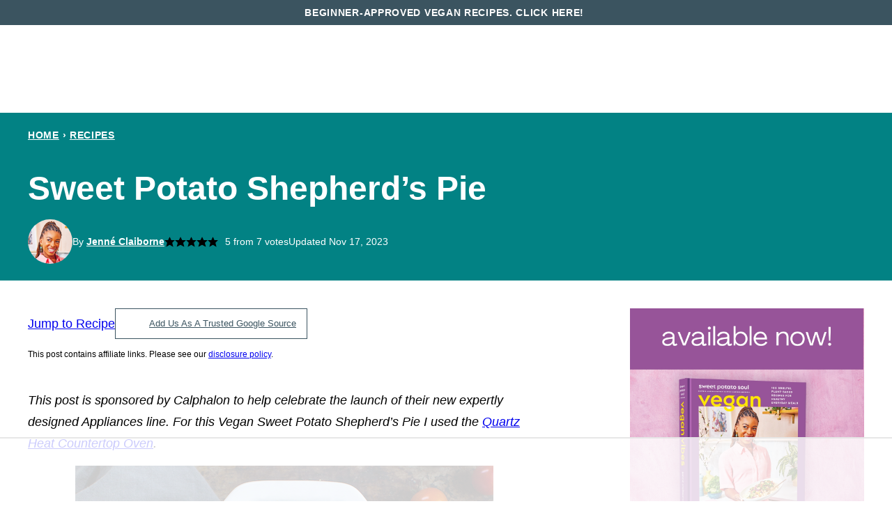

--- FILE ---
content_type: text/html; charset=UTF-8
request_url: https://sweetpotatosoul.com/sweet-potato-shepherds-pie/
body_size: 124801
content:
<!DOCTYPE html><html lang="en-US">
<head><meta charset="UTF-8"><script>if(navigator.userAgent.match(/MSIE|Internet Explorer/i)||navigator.userAgent.match(/Trident\/7\..*?rv:11/i)){var href=document.location.href;if(!href.match(/[?&]nowprocket/)){if(href.indexOf("?")==-1){if(href.indexOf("#")==-1){document.location.href=href+"?nowprocket=1"}else{document.location.href=href.replace("#","?nowprocket=1#")}}else{if(href.indexOf("#")==-1){document.location.href=href+"&nowprocket=1"}else{document.location.href=href.replace("#","&nowprocket=1#")}}}}</script><script>(()=>{class RocketLazyLoadScripts{constructor(){this.v="2.0.3",this.userEvents=["keydown","keyup","mousedown","mouseup","mousemove","mouseover","mouseenter","mouseout","mouseleave","touchmove","touchstart","touchend","touchcancel","wheel","click","dblclick","input","visibilitychange"],this.attributeEvents=["onblur","onclick","oncontextmenu","ondblclick","onfocus","onmousedown","onmouseenter","onmouseleave","onmousemove","onmouseout","onmouseover","onmouseup","onmousewheel","onscroll","onsubmit"]}async t(){this.i(),this.o(),/iP(ad|hone)/.test(navigator.userAgent)&&this.h(),this.u(),this.l(this),this.m(),this.k(this),this.p(this),this._(),await Promise.all([this.R(),this.L()]),this.lastBreath=Date.now(),this.S(this),this.P(),this.D(),this.O(),this.M(),await this.C(this.delayedScripts.normal),await this.C(this.delayedScripts.defer),await this.C(this.delayedScripts.async),this.F("domReady"),await this.T(),await this.j(),await this.I(),this.F("windowLoad"),await this.A(),window.dispatchEvent(new Event("rocket-allScriptsLoaded")),this.everythingLoaded=!0,this.lastTouchEnd&&await new Promise((t=>setTimeout(t,500-Date.now()+this.lastTouchEnd))),this.H(),this.F("all"),this.U(),this.W()}i(){this.CSPIssue=sessionStorage.getItem("rocketCSPIssue"),document.addEventListener("securitypolicyviolation",(t=>{this.CSPIssue||"script-src-elem"!==t.violatedDirective||"data"!==t.blockedURI||(this.CSPIssue=!0,sessionStorage.setItem("rocketCSPIssue",!0))}),{isRocket:!0})}o(){window.addEventListener("pageshow",(t=>{this.persisted=t.persisted,this.realWindowLoadedFired=!0}),{isRocket:!0}),window.addEventListener("pagehide",(()=>{this.onFirstUserAction=null}),{isRocket:!0})}h(){let t;function e(e){t=e}window.addEventListener("touchstart",e,{isRocket:!0}),window.addEventListener("touchend",(function i(o){Math.abs(o.changedTouches[0].pageX-t.changedTouches[0].pageX)<10&&Math.abs(o.changedTouches[0].pageY-t.changedTouches[0].pageY)<10&&o.timeStamp-t.timeStamp<200&&(o.target.dispatchEvent(new PointerEvent("click",{target:o.target,bubbles:!0,cancelable:!0,detail:1})),event.preventDefault(),window.removeEventListener("touchstart",e,{isRocket:!0}),window.removeEventListener("touchend",i,{isRocket:!0}))}),{isRocket:!0})}q(t){this.userActionTriggered||("mousemove"!==t.type||this.firstMousemoveIgnored?"keyup"===t.type||"mouseover"===t.type||"mouseout"===t.type||(this.userActionTriggered=!0,this.onFirstUserAction&&this.onFirstUserAction()):this.firstMousemoveIgnored=!0),"click"===t.type&&t.preventDefault(),this.savedUserEvents.length>0&&(t.stopPropagation(),t.stopImmediatePropagation()),"touchstart"===this.lastEvent&&"touchend"===t.type&&(this.lastTouchEnd=Date.now()),"click"===t.type&&(this.lastTouchEnd=0),this.lastEvent=t.type,this.savedUserEvents.push(t)}u(){this.savedUserEvents=[],this.userEventHandler=this.q.bind(this),this.userEvents.forEach((t=>window.addEventListener(t,this.userEventHandler,{passive:!1,isRocket:!0})))}U(){this.userEvents.forEach((t=>window.removeEventListener(t,this.userEventHandler,{passive:!1,isRocket:!0}))),this.savedUserEvents.forEach((t=>{t.target.dispatchEvent(new window[t.constructor.name](t.type,t))}))}m(){this.eventsMutationObserver=new MutationObserver((t=>{const e="return false";for(const i of t){if("attributes"===i.type){const t=i.target.getAttribute(i.attributeName);t&&t!==e&&(i.target.setAttribute("data-rocket-"+i.attributeName,t),i.target["rocket"+i.attributeName]=new Function("event",t),i.target.setAttribute(i.attributeName,e))}"childList"===i.type&&i.addedNodes.forEach((t=>{if(t.nodeType===Node.ELEMENT_NODE)for(const i of t.attributes)this.attributeEvents.includes(i.name)&&i.value&&""!==i.value&&(t.setAttribute("data-rocket-"+i.name,i.value),t["rocket"+i.name]=new Function("event",i.value),t.setAttribute(i.name,e))}))}})),this.eventsMutationObserver.observe(document,{subtree:!0,childList:!0,attributeFilter:this.attributeEvents})}H(){this.eventsMutationObserver.disconnect(),this.attributeEvents.forEach((t=>{document.querySelectorAll("[data-rocket-"+t+"]").forEach((e=>{e.setAttribute(t,e.getAttribute("data-rocket-"+t)),e.removeAttribute("data-rocket-"+t)}))}))}k(t){Object.defineProperty(HTMLElement.prototype,"onclick",{get(){return this.rocketonclick||null},set(e){this.rocketonclick=e,this.setAttribute(t.everythingLoaded?"onclick":"data-rocket-onclick","this.rocketonclick(event)")}})}S(t){function e(e,i){let o=e[i];e[i]=null,Object.defineProperty(e,i,{get:()=>o,set(s){t.everythingLoaded?o=s:e["rocket"+i]=o=s}})}e(document,"onreadystatechange"),e(window,"onload"),e(window,"onpageshow");try{Object.defineProperty(document,"readyState",{get:()=>t.rocketReadyState,set(e){t.rocketReadyState=e},configurable:!0}),document.readyState="loading"}catch(t){console.log("WPRocket DJE readyState conflict, bypassing")}}l(t){this.originalAddEventListener=EventTarget.prototype.addEventListener,this.originalRemoveEventListener=EventTarget.prototype.removeEventListener,this.savedEventListeners=[],EventTarget.prototype.addEventListener=function(e,i,o){o&&o.isRocket||!t.B(e,this)&&!t.userEvents.includes(e)||t.B(e,this)&&!t.userActionTriggered||e.startsWith("rocket-")||t.everythingLoaded?t.originalAddEventListener.call(this,e,i,o):t.savedEventListeners.push({target:this,remove:!1,type:e,func:i,options:o})},EventTarget.prototype.removeEventListener=function(e,i,o){o&&o.isRocket||!t.B(e,this)&&!t.userEvents.includes(e)||t.B(e,this)&&!t.userActionTriggered||e.startsWith("rocket-")||t.everythingLoaded?t.originalRemoveEventListener.call(this,e,i,o):t.savedEventListeners.push({target:this,remove:!0,type:e,func:i,options:o})}}F(t){"all"===t&&(EventTarget.prototype.addEventListener=this.originalAddEventListener,EventTarget.prototype.removeEventListener=this.originalRemoveEventListener),this.savedEventListeners=this.savedEventListeners.filter((e=>{let i=e.type,o=e.target||window;return"domReady"===t&&"DOMContentLoaded"!==i&&"readystatechange"!==i||("windowLoad"===t&&"load"!==i&&"readystatechange"!==i&&"pageshow"!==i||(this.B(i,o)&&(i="rocket-"+i),e.remove?o.removeEventListener(i,e.func,e.options):o.addEventListener(i,e.func,e.options),!1))}))}p(t){let e;function i(e){return t.everythingLoaded?e:e.split(" ").map((t=>"load"===t||t.startsWith("load.")?"rocket-jquery-load":t)).join(" ")}function o(o){function s(e){const s=o.fn[e];o.fn[e]=o.fn.init.prototype[e]=function(){return this[0]===window&&t.userActionTriggered&&("string"==typeof arguments[0]||arguments[0]instanceof String?arguments[0]=i(arguments[0]):"object"==typeof arguments[0]&&Object.keys(arguments[0]).forEach((t=>{const e=arguments[0][t];delete arguments[0][t],arguments[0][i(t)]=e}))),s.apply(this,arguments),this}}if(o&&o.fn&&!t.allJQueries.includes(o)){const e={DOMContentLoaded:[],"rocket-DOMContentLoaded":[]};for(const t in e)document.addEventListener(t,(()=>{e[t].forEach((t=>t()))}),{isRocket:!0});o.fn.ready=o.fn.init.prototype.ready=function(i){function s(){parseInt(o.fn.jquery)>2?setTimeout((()=>i.bind(document)(o))):i.bind(document)(o)}return t.realDomReadyFired?!t.userActionTriggered||t.fauxDomReadyFired?s():e["rocket-DOMContentLoaded"].push(s):e.DOMContentLoaded.push(s),o([])},s("on"),s("one"),s("off"),t.allJQueries.push(o)}e=o}t.allJQueries=[],o(window.jQuery),Object.defineProperty(window,"jQuery",{get:()=>e,set(t){o(t)}})}P(){const t=new Map;document.write=document.writeln=function(e){const i=document.currentScript,o=document.createRange(),s=i.parentElement;let n=t.get(i);void 0===n&&(n=i.nextSibling,t.set(i,n));const c=document.createDocumentFragment();o.setStart(c,0),c.appendChild(o.createContextualFragment(e)),s.insertBefore(c,n)}}async R(){return new Promise((t=>{this.userActionTriggered?t():this.onFirstUserAction=t}))}async L(){return new Promise((t=>{document.addEventListener("DOMContentLoaded",(()=>{this.realDomReadyFired=!0,t()}),{isRocket:!0})}))}async I(){return this.realWindowLoadedFired?Promise.resolve():new Promise((t=>{window.addEventListener("load",t,{isRocket:!0})}))}M(){this.pendingScripts=[];this.scriptsMutationObserver=new MutationObserver((t=>{for(const e of t)e.addedNodes.forEach((t=>{"SCRIPT"!==t.tagName||t.noModule||t.isWPRocket||this.pendingScripts.push({script:t,promise:new Promise((e=>{const i=()=>{const i=this.pendingScripts.findIndex((e=>e.script===t));i>=0&&this.pendingScripts.splice(i,1),e()};t.addEventListener("load",i,{isRocket:!0}),t.addEventListener("error",i,{isRocket:!0}),setTimeout(i,1e3)}))})}))})),this.scriptsMutationObserver.observe(document,{childList:!0,subtree:!0})}async j(){await this.J(),this.pendingScripts.length?(await this.pendingScripts[0].promise,await this.j()):this.scriptsMutationObserver.disconnect()}D(){this.delayedScripts={normal:[],async:[],defer:[]},document.querySelectorAll("script[type$=rocketlazyloadscript]").forEach((t=>{t.hasAttribute("data-rocket-src")?t.hasAttribute("async")&&!1!==t.async?this.delayedScripts.async.push(t):t.hasAttribute("defer")&&!1!==t.defer||"module"===t.getAttribute("data-rocket-type")?this.delayedScripts.defer.push(t):this.delayedScripts.normal.push(t):this.delayedScripts.normal.push(t)}))}async _(){await this.L();let t=[];document.querySelectorAll("script[type$=rocketlazyloadscript][data-rocket-src]").forEach((e=>{let i=e.getAttribute("data-rocket-src");if(i&&!i.startsWith("data:")){i.startsWith("//")&&(i=location.protocol+i);try{const o=new URL(i).origin;o!==location.origin&&t.push({src:o,crossOrigin:e.crossOrigin||"module"===e.getAttribute("data-rocket-type")})}catch(t){}}})),t=[...new Map(t.map((t=>[JSON.stringify(t),t]))).values()],this.N(t,"preconnect")}async $(t){if(await this.G(),!0!==t.noModule||!("noModule"in HTMLScriptElement.prototype))return new Promise((e=>{let i;function o(){(i||t).setAttribute("data-rocket-status","executed"),e()}try{if(navigator.userAgent.includes("Firefox/")||""===navigator.vendor||this.CSPIssue)i=document.createElement("script"),[...t.attributes].forEach((t=>{let e=t.nodeName;"type"!==e&&("data-rocket-type"===e&&(e="type"),"data-rocket-src"===e&&(e="src"),i.setAttribute(e,t.nodeValue))})),t.text&&(i.text=t.text),t.nonce&&(i.nonce=t.nonce),i.hasAttribute("src")?(i.addEventListener("load",o,{isRocket:!0}),i.addEventListener("error",(()=>{i.setAttribute("data-rocket-status","failed-network"),e()}),{isRocket:!0}),setTimeout((()=>{i.isConnected||e()}),1)):(i.text=t.text,o()),i.isWPRocket=!0,t.parentNode.replaceChild(i,t);else{const i=t.getAttribute("data-rocket-type"),s=t.getAttribute("data-rocket-src");i?(t.type=i,t.removeAttribute("data-rocket-type")):t.removeAttribute("type"),t.addEventListener("load",o,{isRocket:!0}),t.addEventListener("error",(i=>{this.CSPIssue&&i.target.src.startsWith("data:")?(console.log("WPRocket: CSP fallback activated"),t.removeAttribute("src"),this.$(t).then(e)):(t.setAttribute("data-rocket-status","failed-network"),e())}),{isRocket:!0}),s?(t.fetchPriority="high",t.removeAttribute("data-rocket-src"),t.src=s):t.src="data:text/javascript;base64,"+window.btoa(unescape(encodeURIComponent(t.text)))}}catch(i){t.setAttribute("data-rocket-status","failed-transform"),e()}}));t.setAttribute("data-rocket-status","skipped")}async C(t){const e=t.shift();return e?(e.isConnected&&await this.$(e),this.C(t)):Promise.resolve()}O(){this.N([...this.delayedScripts.normal,...this.delayedScripts.defer,...this.delayedScripts.async],"preload")}N(t,e){this.trash=this.trash||[];let i=!0;var o=document.createDocumentFragment();t.forEach((t=>{const s=t.getAttribute&&t.getAttribute("data-rocket-src")||t.src;if(s&&!s.startsWith("data:")){const n=document.createElement("link");n.href=s,n.rel=e,"preconnect"!==e&&(n.as="script",n.fetchPriority=i?"high":"low"),t.getAttribute&&"module"===t.getAttribute("data-rocket-type")&&(n.crossOrigin=!0),t.crossOrigin&&(n.crossOrigin=t.crossOrigin),t.integrity&&(n.integrity=t.integrity),t.nonce&&(n.nonce=t.nonce),o.appendChild(n),this.trash.push(n),i=!1}})),document.head.appendChild(o)}W(){this.trash.forEach((t=>t.remove()))}async T(){try{document.readyState="interactive"}catch(t){}this.fauxDomReadyFired=!0;try{await this.G(),document.dispatchEvent(new Event("rocket-readystatechange")),await this.G(),document.rocketonreadystatechange&&document.rocketonreadystatechange(),await this.G(),document.dispatchEvent(new Event("rocket-DOMContentLoaded")),await this.G(),window.dispatchEvent(new Event("rocket-DOMContentLoaded"))}catch(t){console.error(t)}}async A(){try{document.readyState="complete"}catch(t){}try{await this.G(),document.dispatchEvent(new Event("rocket-readystatechange")),await this.G(),document.rocketonreadystatechange&&document.rocketonreadystatechange(),await this.G(),window.dispatchEvent(new Event("rocket-load")),await this.G(),window.rocketonload&&window.rocketonload(),await this.G(),this.allJQueries.forEach((t=>t(window).trigger("rocket-jquery-load"))),await this.G();const t=new Event("rocket-pageshow");t.persisted=this.persisted,window.dispatchEvent(t),await this.G(),window.rocketonpageshow&&window.rocketonpageshow({persisted:this.persisted})}catch(t){console.error(t)}}async G(){Date.now()-this.lastBreath>45&&(await this.J(),this.lastBreath=Date.now())}async J(){return document.hidden?new Promise((t=>setTimeout(t))):new Promise((t=>requestAnimationFrame(t)))}B(t,e){return e===document&&"readystatechange"===t||(e===document&&"DOMContentLoaded"===t||(e===window&&"DOMContentLoaded"===t||(e===window&&"load"===t||e===window&&"pageshow"===t)))}static run(){(new RocketLazyLoadScripts).t()}}RocketLazyLoadScripts.run()})();</script><script data-no-optimize="1" data-cfasync="false">!function(){"use strict";const t={adt_ei:{identityApiKey:"plainText",source:"url",type:"plaintext",priority:1},adt_eih:{identityApiKey:"sha256",source:"urlh",type:"hashed",priority:2},sh_kit:{identityApiKey:"sha256",source:"urlhck",type:"hashed",priority:3}},e=Object.keys(t);function i(t){return function(t){const e=t.match(/((?=([a-z0-9._!#$%+^&*()[\]<>-]+))\2@[a-z0-9._-]+\.[a-z0-9._-]+)/gi);return e?e[0]:""}(function(t){return t.replace(/\s/g,"")}(t.toLowerCase()))}!async function(){const n=new URL(window.location.href),o=n.searchParams;let a=null;const r=Object.entries(t).sort(([,t],[,e])=>t.priority-e.priority).map(([t])=>t);for(const e of r){const n=o.get(e),r=t[e];if(!n||!r)continue;const c=decodeURIComponent(n),d="plaintext"===r.type&&i(c),s="hashed"===r.type&&c;if(d||s){a={value:c,config:r};break}}if(a){const{value:t,config:e}=a;window.adthrive=window.adthrive||{},window.adthrive.cmd=window.adthrive.cmd||[],window.adthrive.cmd.push(function(){window.adthrive.identityApi({source:e.source,[e.identityApiKey]:t},({success:i,data:n})=>{i?window.adthrive.log("info","Plugin","detectEmails",`Identity API called with ${e.type} email: ${t}`,n):window.adthrive.log("warning","Plugin","detectEmails",`Failed to call Identity API with ${e.type} email: ${t}`,n)})})}!function(t,e){const i=new URL(e);t.forEach(t=>i.searchParams.delete(t)),history.replaceState(null,"",i.toString())}(e,n)}()}();
</script><meta name='robots' content='index, follow, max-image-preview:large, max-snippet:-1, max-video-preview:-1' />
	<style>img:is([sizes="auto" i], [sizes^="auto," i]) { contain-intrinsic-size: 3000px 1500px }</style>
	<style data-no-optimize="1" data-cfasync="false">
	.adthrive-ad {
		margin-top: 10px;
		margin-bottom: 10px;
		text-align: center;
		overflow-x: visible;
		clear: both;
		line-height: 0;
	}
	.adthrive-device-desktop .adthrive-recipe, 
.adthrive-device-tablet .adthrive-recipe {
  float: right;
  clear: right;
  margin: 10px 0 10px 10px;
}

.adthrive-collapse-player,
#adthrive-contextual-container {
max-width: 600px;
}

body.adthrive-device-phone {
overflow-x: clip;
}

body.archive .adthrive-content {
  grid-column: 1 / -1;
}</style>
<script data-no-optimize="1" data-cfasync="false">
	window.adthriveCLS = {
		enabledLocations: ['Content', 'Recipe'],
		injectedSlots: [],
		injectedFromPlugin: true,
		branch: '2df777a',bucket: 'prod',			};
	window.adthriveCLS.siteAds = {"betaTester":false,"targeting":[{"value":"6033ae6e65ff1783bda5f565","key":"siteId"},{"value":"6233884d8b84bf70882bb69d","key":"organizationId"},{"value":"Sweet Potato Soul","key":"siteName"},{"value":"AdThrive Edge","key":"service"},{"value":"on","key":"bidding"},{"value":["Food"],"key":"verticals"}],"siteUrl":"https://sweetpotatosoul.com","siteId":"6033ae6e65ff1783bda5f565","siteName":"Sweet Potato Soul","breakpoints":{"tablet":768,"desktop":1024},"cloudflare":null,"adUnits":[{"sequence":1,"thirdPartyAdUnitName":null,"targeting":[{"value":["Sidebar"],"key":"location"}],"devices":["desktop"],"name":"Sidebar_1","sticky":false,"location":"Sidebar","dynamic":{"pageSelector":"","spacing":0,"max":1,"lazyMax":null,"enable":true,"lazy":false,"elementSelector":".sidebar-primary .block-area-sidebar > *","skip":0,"classNames":[],"position":"afterend","every":1,"enabled":true},"stickyOverlapSelector":"","adSizes":[[160,600],[336,280],[320,50],[300,600],[250,250],[1,1],[320,100],[300,1050],[300,50],[300,420],[300,250]],"priority":299,"autosize":true},{"sequence":9,"thirdPartyAdUnitName":null,"targeting":[{"value":["Sidebar"],"key":"location"},{"value":true,"key":"sticky"}],"devices":["desktop"],"name":"Sidebar_9","sticky":true,"location":"Sidebar","dynamic":{"pageSelector":"","spacing":0,"max":1,"lazyMax":null,"enable":true,"lazy":false,"elementSelector":".sidebar-primary .block-area-sidebar","skip":0,"classNames":[],"position":"beforeend","every":1,"enabled":true},"stickyOverlapSelector":".site-footer","adSizes":[[160,600],[336,280],[320,50],[300,600],[250,250],[1,1],[320,100],[300,1050],[300,50],[300,420],[300,250]],"priority":291,"autosize":true},{"sequence":null,"thirdPartyAdUnitName":null,"targeting":[{"value":["Content"],"key":"location"}],"devices":["tablet"],"name":"Content","sticky":false,"location":"Content","dynamic":{"pageSelector":"body.archive","spacing":0,"max":4,"lazyMax":2,"enable":true,"lazy":true,"elementSelector":".block-post-listing article.post-summary:nth-of-type(4n)","skip":1,"classNames":[],"position":"afterend","every":3,"enabled":true},"stickyOverlapSelector":"","adSizes":[[728,90],[336,280],[320,50],[468,60],[970,90],[250,250],[1,1],[320,100],[970,250],[1,2],[300,50],[300,300],[552,334],[728,250],[300,250]],"priority":199,"autosize":true},{"sequence":null,"thirdPartyAdUnitName":null,"targeting":[{"value":["Content"],"key":"location"}],"devices":["phone"],"name":"Content","sticky":false,"location":"Content","dynamic":{"pageSelector":"body.archive","spacing":0,"max":4,"lazyMax":2,"enable":true,"lazy":true,"elementSelector":".block-post-listing article.post-summary:nth-of-type(2n)","skip":1,"classNames":[],"position":"afterend","every":3,"enabled":true},"stickyOverlapSelector":"","adSizes":[[728,90],[336,280],[320,50],[468,60],[970,90],[250,250],[1,1],[320,100],[970,250],[1,2],[300,50],[300,300],[552,334],[728,250],[300,250]],"priority":199,"autosize":true},{"sequence":null,"thirdPartyAdUnitName":null,"targeting":[{"value":["Content"],"key":"location"}],"devices":["desktop"],"name":"Content","sticky":false,"location":"Content","dynamic":{"pageSelector":"body.single","spacing":0,"max":6,"lazyMax":93,"enable":true,"lazy":true,"elementSelector":"article.type-post > .entry-content > *:not(h2):not(h3):not(.post-intro)","skip":4,"classNames":[],"position":"afterend","every":1,"enabled":true},"stickyOverlapSelector":"","adSizes":[[728,90],[336,280],[320,50],[468,60],[970,90],[250,250],[1,1],[320,100],[970,250],[1,2],[300,50],[300,300],[552,334],[728,250],[300,250]],"priority":199,"autosize":true},{"sequence":null,"thirdPartyAdUnitName":null,"targeting":[{"value":["Content"],"key":"location"}],"devices":["tablet","phone"],"name":"Content","sticky":false,"location":"Content","dynamic":{"pageSelector":"body.single","spacing":0,"max":3,"lazyMax":96,"enable":true,"lazy":true,"elementSelector":"article.type-post > .entry-content > *:not(h2):not(h3):not(.post-intro)","skip":4,"classNames":[],"position":"afterend","every":1,"enabled":true},"stickyOverlapSelector":"","adSizes":[[728,90],[336,280],[320,50],[468,60],[970,90],[250,250],[1,1],[320,100],[970,250],[1,2],[300,50],[300,300],[552,334],[728,250],[300,250]],"priority":199,"autosize":true},{"sequence":null,"thirdPartyAdUnitName":null,"targeting":[{"value":["Recipe"],"key":"location"}],"devices":["tablet","desktop"],"name":"Recipe","sticky":false,"location":"Recipe","dynamic":{"pageSelector":"","spacing":0.6,"max":2,"lazyMax":97,"enable":true,"lazy":true,"elementSelector":".wprm-recipe-ingredients-container li, .wprm-recipe-instructions-container li, .wprm-recipe-notes span, .wprm-recipe-notes li, .wprm-recipe-notes p, .wprm-nutrition-label-container","skip":0,"classNames":[],"position":"beforebegin","every":1,"enabled":true},"stickyOverlapSelector":"","adSizes":[[320,50],[250,250],[1,1],[320,100],[1,2],[300,50],[320,300],[300,390],[300,250]],"priority":-101,"autosize":true},{"sequence":3,"thirdPartyAdUnitName":null,"targeting":[{"value":["Recipe"],"key":"location"}],"devices":["phone"],"name":"Recipe_3","sticky":false,"location":"Recipe","dynamic":{"pageSelector":"","spacing":0,"max":1,"lazyMax":null,"enable":true,"lazy":false,"elementSelector":".wprm-recipe-ingredients-container","skip":0,"classNames":[],"position":"beforebegin","every":1,"enabled":true},"stickyOverlapSelector":"","adSizes":[[320,50],[250,250],[1,1],[320,100],[1,2],[300,50],[320,300],[300,390],[300,250]],"priority":-103,"autosize":true},{"sequence":1,"thirdPartyAdUnitName":null,"targeting":[{"value":["Recipe"],"key":"location"}],"devices":["phone"],"name":"Recipe_1","sticky":false,"location":"Recipe","dynamic":{"pageSelector":"","spacing":0.6,"max":2,"lazyMax":97,"enable":true,"lazy":true,"elementSelector":".wprm-recipe-ingredients-container, .wprm-recipe-instructions-container li, .wprm-recipe-notes span, .wprm-recipe-notes li, .wprm-recipe-notes p, .wprm-nutrition-label-container","skip":0,"classNames":[],"position":"afterend","every":1,"enabled":true},"stickyOverlapSelector":"","adSizes":[[320,50],[250,250],[1,1],[320,100],[1,2],[300,50],[320,300],[300,390],[300,250]],"priority":-101,"autosize":true},{"sequence":null,"thirdPartyAdUnitName":null,"targeting":[{"value":["Below Post"],"key":"location"}],"devices":["desktop","tablet","phone"],"name":"Below_Post","sticky":false,"location":"Below Post","dynamic":{"pageSelector":"","spacing":0.7,"max":0,"lazyMax":2,"enable":true,"lazy":true,"elementSelector":".entry-comments, .comment-respond","skip":0,"classNames":[],"position":"beforebegin","every":1,"enabled":true},"stickyOverlapSelector":"","adSizes":[[728,90],[336,280],[320,50],[468,60],[250,250],[1,1],[320,100],[300,250],[970,250],[728,250]],"priority":99,"autosize":true},{"sequence":null,"thirdPartyAdUnitName":null,"targeting":[{"value":["Footer"],"key":"location"},{"value":true,"key":"sticky"}],"devices":["tablet","phone","desktop"],"name":"Footer","sticky":true,"location":"Footer","dynamic":{"pageSelector":"","spacing":0,"max":1,"lazyMax":null,"enable":true,"lazy":false,"elementSelector":"body","skip":0,"classNames":[],"position":"beforeend","every":1,"enabled":true},"stickyOverlapSelector":"","adSizes":[[320,50],[320,100],[728,90],[970,90],[468,60],[1,1],[300,50]],"priority":-1,"autosize":true}],"adDensityLayout":{"mobile":{"adDensity":0.22,"onePerViewport":false},"pageOverrides":[],"desktop":{"adDensity":0.22,"onePerViewport":false}},"adDensityEnabled":true,"siteExperiments":[],"adTypes":{"sponsorTileDesktop":true,"interscrollerDesktop":true,"nativeBelowPostDesktop":true,"miniscroller":true,"largeFormatsMobile":true,"nativeMobileContent":true,"inRecipeRecommendationMobile":true,"nativeMobileRecipe":true,"sponsorTileMobile":true,"expandableCatalogAdsMobile":true,"frameAdsMobile":true,"outstreamMobile":true,"nativeHeaderMobile":true,"frameAdsDesktop":true,"inRecipeRecommendationDesktop":true,"expandableFooterDesktop":true,"nativeDesktopContent":true,"outstreamDesktop":true,"animatedFooter":true,"skylineHeader":false,"expandableFooter":true,"nativeDesktopSidebar":true,"videoFootersMobile":true,"videoFootersDesktop":true,"interscroller":true,"nativeDesktopRecipe":true,"nativeHeaderDesktop":true,"nativeBelowPostMobile":true,"expandableCatalogAdsDesktop":true,"largeFormatsDesktop":true},"adOptions":{"theTradeDesk":true,"rtbhouse":true,"undertone":true,"sidebarConfig":{"dynamicStickySidebar":{"minHeight":1800,"enabled":true,"blockedSelectors":[]}},"footerCloseButton":false,"teads":true,"seedtag":true,"pmp":true,"thirtyThreeAcross":true,"sharethrough":true,"optimizeVideoPlayersForEarnings":true,"removeVideoTitleWrapper":true,"pubMatic":true,"contentTermsFooterEnabled":true,"infiniteScroll":false,"longerVideoAdPod":true,"yahoossp":false,"spa":false,"stickyContainerConfig":{"recipeDesktop":{"minHeight":null,"enabled":false},"blockedSelectors":[],"stickyHeaderSelectors":[],"content":{"minHeight":null,"enabled":false},"recipeMobile":{"minHeight":null,"enabled":false}},"sonobi":true,"gatedPrint":{"printClasses":[],"siteEmailServiceProviderId":"6b716378-7ed7-4cef-b222-5bf8fc12bd0d","defaultOptIn":true,"closeButtonEnabled":false,"enabled":true,"newsletterPromptEnabled":true},"yieldmo":true,"footerSelector":"","consentMode":{"enabled":false,"customVendorList":""},"amazonUAM":true,"gamMCMEnabled":true,"gamMCMChildNetworkCode":"22575853313","stickyContainerAds":false,"rubiconMediaMath":true,"rubicon":true,"conversant":true,"openx":true,"customCreativeEnabled":true,"mobileHeaderHeight":1,"secColor":"#000000","unruly":true,"mediaGrid":true,"bRealTime":true,"adInViewTime":null,"gumgum":true,"comscoreFooter":true,"desktopInterstitial":false,"amx":true,"footerCloseButtonDesktop":false,"ozone":true,"isAutoOptimized":true,"adform":true,"comscoreTAL":true,"targetaff":false,"bgColor":"#FFFFFF","advancePlaylistOptions":{"playlistPlayer":{"enabled":true},"relatedPlayer":{"enabled":true,"applyToFirst":true}},"kargo":true,"liveRampATS":true,"footerCloseButtonMobile":false,"interstitialBlockedPageSelectors":"","prioritizeShorterVideoAds":true,"allowSmallerAdSizes":true,"comscore":"Food","blis":true,"wakeLock":{"desktopEnabled":true,"mobileValue":15,"mobileEnabled":true,"desktopValue":30},"mobileInterstitial":false,"tripleLift":true,"sensitiveCategories":["alc","ast","cbd","cosm","dat","gamc","pol","rel","sst","ssr","srh","ske","tob","wtl"],"liveRamp":true,"mobileInterstitialBlockedPageSelectors":"","adthriveEmailIdentity":true,"criteo":true,"nativo":true,"infiniteScrollOptions":{"selector":"","heightThreshold":0},"siteAttributes":{"mobileHeaderSelectors":[],"desktopHeaderSelectors":[]},"dynamicContentSlotLazyLoading":true,"clsOptimizedAds":true,"ogury":true,"verticals":["Food"],"inImage":false,"stackadapt":true,"usCMP":{"defaultOptIn":false,"enabled":false,"regions":[]},"advancePlaylist":true,"medianet":true,"delayLoading":true,"inImageZone":null,"appNexus":true,"rise":true,"liveRampId":"","infiniteScrollRefresh":false,"indexExchange":true,"contentAdXExpansionDesktop":true,"contentAdXExpansionMobile":true},"siteAdsProfiles":[],"thirdPartySiteConfig":{"partners":{"discounts":[]}},"videoPlayers":{"contextual":{"autoplayCollapsibleEnabled":false,"overrideEmbedLocation":false,"defaultPlayerType":"static"},"videoEmbed":"wordpress","footerSelector":".site-footer","contentSpecificPlaylists":[],"players":[{"playlistId":"hy0nYMW9","pageSelector":"body.single","devices":["mobile"],"mobileLocation":"top-center","description":"","skip":2,"title":"MY LATEST VIDEOS","type":"stickyPlaylist","enabled":true,"footerSelector":".site-footer","formattedType":"Sticky Playlist","elementSelector":".entry-content > p","id":4072009,"position":"afterend","saveVideoCloseState":false,"shuffle":true,"mobileHeaderSelector":null,"playerId":"dstvqipR"},{"playlistId":"","pageSelector":"","devices":["mobile"],"mobileLocation":"top-center","description":"","skip":2,"title":"","type":"stickyRelated","enabled":true,"formattedType":"Sticky Related","elementSelector":".entry-content > p","id":4072007,"position":"afterend","saveVideoCloseState":false,"shuffle":false,"mobileHeaderSelector":null,"playerId":"NECn7T3H"},{"devices":["desktop","mobile"],"formattedType":"Stationary Related","description":"","id":4072005,"title":"Stationary related player - desktop and mobile","type":"stationaryRelated","enabled":true,"playerId":"NECn7T3H"},{"playlistId":"","pageSelector":"","devices":["desktop"],"description":"","skip":2,"title":"","type":"stickyRelated","enabled":true,"formattedType":"Sticky Related","elementSelector":".entry-content > p","id":4072006,"position":"afterend","saveVideoCloseState":false,"shuffle":false,"mobileHeaderSelector":null,"playerId":"NECn7T3H"},{"playlistId":"hy0nYMW9","pageSelector":"body.single","devices":["desktop"],"description":"","skip":2,"title":"MY LATEST VIDEOS","type":"stickyPlaylist","enabled":true,"footerSelector":".site-footer","formattedType":"Sticky Playlist","elementSelector":".entry-content > p","id":4072008,"position":"afterend","saveVideoCloseState":false,"shuffle":true,"playerId":"dstvqipR"}],"partners":{"theTradeDesk":true,"unruly":true,"mediaGrid":true,"undertone":true,"gumgum":true,"seedtag":true,"amx":true,"ozone":true,"adform":true,"pmp":true,"kargo":true,"connatix":true,"stickyOutstream":{"desktop":{"enabled":true},"blockedPageSelectors":"","mobileLocation":"bottom-left","allowOnHomepage":true,"mobile":{"enabled":true},"saveVideoCloseState":false,"mobileHeaderSelector":null,"allowForPageWithStickyPlayer":{"enabled":true}},"sharethrough":true,"blis":true,"tripleLift":true,"pubMatic":true,"criteo":true,"yahoossp":false,"nativo":true,"stackadapt":true,"yieldmo":true,"amazonUAM":true,"medianet":true,"rubicon":true,"appNexus":true,"rise":true,"openx":true,"indexExchange":true}}};</script>

<script data-no-optimize="1" data-cfasync="false">
(function(w, d) {
	w.adthrive = w.adthrive || {};
	w.adthrive.cmd = w.adthrive.cmd || [];
	w.adthrive.plugin = 'adthrive-ads-3.10.0';
	w.adthrive.host = 'ads.adthrive.com';
	w.adthrive.integration = 'plugin';

	var commitParam = (w.adthriveCLS && w.adthriveCLS.bucket !== 'prod' && w.adthriveCLS.branch) ? '&commit=' + w.adthriveCLS.branch : '';

	var s = d.createElement('script');
	s.async = true;
	s.referrerpolicy='no-referrer-when-downgrade';
	s.src = 'https://' + w.adthrive.host + '/sites/6033ae6e65ff1783bda5f565/ads.min.js?referrer=' + w.encodeURIComponent(w.location.href) + commitParam + '&cb=' + (Math.floor(Math.random() * 100) + 1) + '';
	var n = d.getElementsByTagName('script')[0];
	n.parentNode.insertBefore(s, n);
})(window, document);
</script>
<link rel="dns-prefetch" href="https://ads.adthrive.com/"><link rel="preconnect" href="https://ads.adthrive.com/"><link rel="preconnect" href="https://ads.adthrive.com/" crossorigin>
	<!-- This site is optimized with the Yoast SEO Premium plugin v26.7 (Yoast SEO v26.7) - https://yoast.com/wordpress/plugins/seo/ -->
	<title>Sweet Potato Shepherd’s Pie {vegan}–– Sweet Potato Soul</title>
<link crossorigin data-rocket-preconnect href="https://sb.scorecardresearch.com" rel="preconnect">
<link crossorigin data-rocket-preconnect href="https://ads.adthrive.com" rel="preconnect">
<link crossorigin data-rocket-preconnect href="https://www.googletagmanager.com" rel="preconnect">
	<meta name="description" content="This vegan sweet potato shepherd&#039;s pie is hearty, delicious, nutritious, and easy to make! The filling is made with veggies, lentils, and tomatoes." />
	<link rel="canonical" href="https://sweetpotatosoul.com/sweet-potato-shepherds-pie/" />
	<meta name="author" content="Jenné Claiborne" />
	<meta name="twitter:label1" content="Written by" />
	<meta name="twitter:data1" content="Jenné Claiborne" />
	<meta name="twitter:label2" content="Est. reading time" />
	<meta name="twitter:data2" content="4 minutes" />
	<script type="application/ld+json" class="yoast-schema-graph">{"@context":"https://schema.org","@graph":[{"@type":"Article","@id":"https://sweetpotatosoul.com/sweet-potato-shepherds-pie/#article","isPartOf":{"@id":"https://sweetpotatosoul.com/sweet-potato-shepherds-pie/"},"author":{"name":"Jenné Claiborne","@id":"https://sweetpotatosoul.com/#/schema/person/afb59df5e627b69a17dfacf54e64713b"},"headline":"Sweet Potato Shepherd’s Pie","datePublished":"2018-12-14T08:27:18+00:00","dateModified":"2023-11-17T21:00:30+00:00","wordCount":1109,"commentCount":6,"publisher":{"@id":"https://sweetpotatosoul.com/#organization"},"image":{"@id":"https://sweetpotatosoul.com/sweet-potato-shepherds-pie/#primaryimage"},"thumbnailUrl":"https://sweetpotatosoul.com/wp-content/uploads/2018/12/Sweet-Potato-Shepherds-Pie-3.jpeg","keywords":["entree","sweet potatoes"],"articleSection":["Autumn","Holiday","Recipes","Thanksgiving"],"inLanguage":"en-US","potentialAction":[{"@type":"CommentAction","name":"Comment","target":["https://sweetpotatosoul.com/sweet-potato-shepherds-pie/#respond"]}]},{"@type":"WebPage","@id":"https://sweetpotatosoul.com/sweet-potato-shepherds-pie/","url":"https://sweetpotatosoul.com/sweet-potato-shepherds-pie/","name":"Sweet Potato Shepherd’s Pie {vegan}–– Sweet Potato Soul","isPartOf":{"@id":"https://sweetpotatosoul.com/#website"},"primaryImageOfPage":{"@id":"https://sweetpotatosoul.com/sweet-potato-shepherds-pie/#primaryimage"},"image":{"@id":"https://sweetpotatosoul.com/sweet-potato-shepherds-pie/#primaryimage"},"thumbnailUrl":"https://sweetpotatosoul.com/wp-content/uploads/2018/12/Sweet-Potato-Shepherds-Pie-3.jpeg","datePublished":"2018-12-14T08:27:18+00:00","dateModified":"2023-11-17T21:00:30+00:00","description":"This vegan sweet potato shepherd's pie is hearty, delicious, nutritious, and easy to make! The filling is made with veggies, lentils, and tomatoes.","breadcrumb":{"@id":"https://sweetpotatosoul.com/sweet-potato-shepherds-pie/#breadcrumb"},"inLanguage":"en-US","potentialAction":[{"@type":"ReadAction","target":["https://sweetpotatosoul.com/sweet-potato-shepherds-pie/"]}]},{"@type":"ImageObject","inLanguage":"en-US","@id":"https://sweetpotatosoul.com/sweet-potato-shepherds-pie/#primaryimage","url":"https://sweetpotatosoul.com/wp-content/uploads/2018/12/Sweet-Potato-Shepherds-Pie-3.jpeg","contentUrl":"https://sweetpotatosoul.com/wp-content/uploads/2018/12/Sweet-Potato-Shepherds-Pie-3.jpeg","width":600,"height":900,"caption":"Sweet Potato Shepherd's Pie | @sweetpotatosoul"},{"@type":"BreadcrumbList","@id":"https://sweetpotatosoul.com/sweet-potato-shepherds-pie/#breadcrumb","itemListElement":[{"@type":"ListItem","position":1,"name":"Home","item":"https://sweetpotatosoul.com/"},{"@type":"ListItem","position":2,"name":"Recipes","item":"https://sweetpotatosoul.com/recipes/"},{"@type":"ListItem","position":3,"name":"Sweet Potato Shepherd’s Pie"}]},{"@type":"WebSite","@id":"https://sweetpotatosoul.com/#website","url":"https://sweetpotatosoul.com/","name":"Sweet Potato Soul by Jenné Claiborne","description":"Delicious and innovative easy vegan recipes","publisher":{"@id":"https://sweetpotatosoul.com/#organization"},"potentialAction":[{"@type":"SearchAction","target":{"@type":"EntryPoint","urlTemplate":"https://sweetpotatosoul.com/?s={search_term_string}"},"query-input":{"@type":"PropertyValueSpecification","valueRequired":true,"valueName":"search_term_string"}}],"inLanguage":"en-US"},{"@type":"Organization","@id":"https://sweetpotatosoul.com/#organization","name":"Sweet Potato Soul","url":"https://sweetpotatosoul.com/","logo":{"@type":"ImageObject","inLanguage":"en-US","@id":"https://sweetpotatosoul.com/#/schema/logo/image/","url":"https://sweetpotatosoul.com/wp-content/uploads/2024/03/sweet-potato-soul-default-image.jpg","contentUrl":"https://sweetpotatosoul.com/wp-content/uploads/2024/03/sweet-potato-soul-default-image.jpg","width":696,"height":928,"caption":"Sweet Potato Soul"},"image":{"@id":"https://sweetpotatosoul.com/#/schema/logo/image/"},"sameAs":["https://www.facebook.com/SweetPotatoSoul","https://x.com/sweetpotatosoul","https://www.instagram.com/SweetPotatoSoul","https://www.youtube.com/user/sweetpotatosoul","https://pinterest.com/sweetpotatosoul/"]},{"@type":"Person","@id":"https://sweetpotatosoul.com/#/schema/person/afb59df5e627b69a17dfacf54e64713b","name":"Jenné Claiborne","image":{"@type":"ImageObject","inLanguage":"en-US","@id":"https://sweetpotatosoul.com/#/schema/person/image/","url":"https://secure.gravatar.com/avatar/84fed073a906983548fe0816d6ec8009bce4f47bb5aa30c713cc765a5dafe34a?s=96&d=mm&r=g","contentUrl":"https://secure.gravatar.com/avatar/84fed073a906983548fe0816d6ec8009bce4f47bb5aa30c713cc765a5dafe34a?s=96&d=mm&r=g","caption":"Jenné Claiborne"},"description":"I’m a Georgia Peach living in Atlanta, with an insatiable love of sweet potatoes, my family, animals, and cooking. On Sweet Potato Soul you’ll discover hundreds of delicious and easy vegan recipes.","sameAs":["https://sweetpotatosoul.com/about-jenne/"],"knowsAbout":["food blogging","recipe development","photograhy","vegan recipes","soul food","vegan soul food","southern cooking"],"jobTitle":"Food Blogger, Founder, Chef, Recipe Developer, Photographer","worksFor":"Sweet Potato Soul"},{"@type":"Recipe","name":"Sweet Potato Shepherd’s Pie","author":{"@id":"https://sweetpotatosoul.com/#/schema/person/afb59df5e627b69a17dfacf54e64713b"},"description":"As I said before, I've been making this recipe for many years, especially when I was a private chef in NYC. I feel like I adapted it from somewhere, but I cannot remember from where!!","datePublished":"2018-12-14T03:27:18+00:00","image":["https://sweetpotatosoul.com/wp-content/uploads/2018/12/Sweet-Potato-Shepherds-Pie-4-1.jpeg","https://sweetpotatosoul.com/wp-content/uploads/2018/12/Sweet-Potato-Shepherds-Pie-4-1-500x500.jpeg","https://sweetpotatosoul.com/wp-content/uploads/2018/12/Sweet-Potato-Shepherds-Pie-4-1-500x375.jpeg","https://sweetpotatosoul.com/wp-content/uploads/2018/12/Sweet-Potato-Shepherds-Pie-4-1-480x270.jpeg"],"recipeYield":["6"],"recipeIngredient":["2  sweet potatoes (peeled and halved)","2  yukon gold potatoes (peeled and halved + 1 yukon gold, diced)","1 teaspoon apple cider vinegar","3 tablespoons grapeseed oil","1-2 tablespoons plain unsweetened soy milk (or other non-dairy milk)","2 tablespoons nutritional yeast","½ teaspoon sea salt + more to taste","1  yellow onion (thinly sliced)","3  celery stalks (chopped (about 1 cup))","2 cloves garlic (minced)","2  carrots (chopped (about 1 cup))","½ cup green lentils","1 teaspoon thyme","1 14- oz can diced tomatoes","1 cup frozen or fresh green beans","1 teaspoon cumin","½ teaspoon black pepper","1-2 tablespoons soy sauce or liquid aminos"],"recipeInstructions":[{"@type":"HowToStep","text":"Place the peeled sweet potatoes and yukon potatoes into a large pot with 2 quarts of salted (use about 1 tablespoon) water.","name":"Place the peeled sweet potatoes and yukon potatoes into a large pot with 2 quarts of salted (use about 1 tablespoon) water.","url":"https://sweetpotatosoul.com/sweet-potato-shepherds-pie/#wprm-recipe-6546-step-0-0"},{"@type":"HowToStep","text":"Bring to a simmer and cook until tender, about 20 minutes.","name":"Bring to a simmer and cook until tender, about 20 minutes.","url":"https://sweetpotatosoul.com/sweet-potato-shepherds-pie/#wprm-recipe-6546-step-0-1"},{"@type":"HowToStep","text":"Once tender, drain the water and place the pot back on the heat to evaporate any extra water under the potatoes for 30 seconds.","name":"Once tender, drain the water and place the pot back on the heat to evaporate any extra water under the potatoes for 30 seconds.","url":"https://sweetpotatosoul.com/sweet-potato-shepherds-pie/#wprm-recipe-6546-step-0-2"},{"@type":"HowToStep","text":"Remove from heat and use a wire potato masher to mash.","name":"Remove from heat and use a wire potato masher to mash.","url":"https://sweetpotatosoul.com/sweet-potato-shepherds-pie/#wprm-recipe-6546-step-0-3"},{"@type":"HowToStep","text":"Add the apple cider vinegar, 1 tablespoon of grapeseed oil, soy milk, nutritional yeast, and salt, and mash again. Once the ingredients are incorporated, use a whisk to whip the potatoes until creamy. Set aside.","name":"Add the apple cider vinegar, 1 tablespoon of grapeseed oil, soy milk, nutritional yeast, and salt, and mash again. Once the ingredients are incorporated, use a whisk to whip the potatoes until creamy. Set aside.","url":"https://sweetpotatosoul.com/sweet-potato-shepherds-pie/#wprm-recipe-6546-step-0-4"},{"@type":"HowToStep","text":"* You can skip the mashing part and whip/blend the potatoes and ingredients in a food processor if you’d like a more pureed consistency. That’s what I did for the photos, but either works just fine.","name":"* You can skip the mashing part and whip/blend the potatoes and ingredients in a food processor if you’d like a more pureed consistency. That’s what I did for the photos, but either works just fine.","url":"https://sweetpotatosoul.com/sweet-potato-shepherds-pie/#wprm-recipe-6546-step-0-5"},{"@type":"HowToStep","text":"While the potatoes are boiling you can make the bottom layer of the sweet potato shepherd’s pie.","name":"While the potatoes are boiling you can make the bottom layer of the sweet potato shepherd’s pie.","url":"https://sweetpotatosoul.com/sweet-potato-shepherds-pie/#wprm-recipe-6546-step-0-6"},{"@type":"HowToStep","text":"Warm 2 tablespoons of grapeseed oil in a skillet on medium heat.","name":"Warm 2 tablespoons of grapeseed oil in a skillet on medium heat.","url":"https://sweetpotatosoul.com/sweet-potato-shepherds-pie/#wprm-recipe-6546-step-0-7"},{"@type":"HowToStep","text":"Add the sliced onions, followed by a dash of salt. Sauté until translucent, then continue to cook them on medium-low to caramelize for about 15 minutes.","name":"Add the sliced onions, followed by a dash of salt. Sauté until translucent, then continue to cook them on medium-low to caramelize for about 15 minutes.","url":"https://sweetpotatosoul.com/sweet-potato-shepherds-pie/#wprm-recipe-6546-step-0-8"},{"@type":"HowToStep","text":"Once the onions are slightly golden and tender add the celery, garlic, and carrots. Cook until the celery begins to soften, about 5 minutes.","name":"Once the onions are slightly golden and tender add the celery, garlic, and carrots. Cook until the celery begins to soften, about 5 minutes.","url":"https://sweetpotatosoul.com/sweet-potato-shepherds-pie/#wprm-recipe-6546-step-0-9"},{"@type":"HowToStep","text":"Add the lentils, diced yukon potato, thyme, and diced tomatoes, and stir well.","name":"Add the lentils, diced yukon potato, thyme, and diced tomatoes, and stir well.","url":"https://sweetpotatosoul.com/sweet-potato-shepherds-pie/#wprm-recipe-6546-step-0-10"},{"@type":"HowToStep","text":"Place the lid onto the skillet and cook for 30 minutes, or until the lentils are tender. Add more water if necessary––1/4 cup at a time should be plenty if it begins to stick or burn.","name":"Place the lid onto the skillet and cook for 30 minutes, or until the lentils are tender. Add more water if necessary––1/4 cup at a time should be plenty if it begins to stick or burn.","url":"https://sweetpotatosoul.com/sweet-potato-shepherds-pie/#wprm-recipe-6546-step-0-11"},{"@type":"HowToStep","text":"When the lentils are tender, add the green beans, cumin, soy sauce, and black pepper. Season with more soy sauce or salt to taste.","name":"When the lentils are tender, add the green beans, cumin, soy sauce, and black pepper. Season with more soy sauce or salt to taste.","url":"https://sweetpotatosoul.com/sweet-potato-shepherds-pie/#wprm-recipe-6546-step-0-12"},{"@type":"HowToStep","text":"Transfer the contents of the skillet to a baking dish (if your skillet is oven-safe you can leave it in there). Spread evenly onto the bottom of the baking dish, then top with the whipped potatoes.","name":"Transfer the contents of the skillet to a baking dish (if your skillet is oven-safe you can leave it in there). Spread evenly onto the bottom of the baking dish, then top with the whipped potatoes.","url":"https://sweetpotatosoul.com/sweet-potato-shepherds-pie/#wprm-recipe-6546-step-0-13"},{"@type":"HowToStep","text":"Preheat the Calphalon Quartz Heat Countertop Oven to 350°. Bake for 30-40 minutes, until the potato topping is slightly golden and dry.","name":"Preheat the Calphalon Quartz Heat Countertop Oven to 350°. Bake for 30-40 minutes, until the potato topping is slightly golden and dry.","url":"https://sweetpotatosoul.com/sweet-potato-shepherds-pie/#wprm-recipe-6546-step-0-14"}],"aggregateRating":{"@type":"AggregateRating","ratingValue":"5","ratingCount":"7"},"recipeCategory":["Main Course"],"recipeCuisine":["American"],"keywords":"autumn, fall, thanksgiving","@id":"https://sweetpotatosoul.com/sweet-potato-shepherds-pie/#recipe","isPartOf":{"@id":"https://sweetpotatosoul.com/sweet-potato-shepherds-pie/#article"},"mainEntityOfPage":"https://sweetpotatosoul.com/sweet-potato-shepherds-pie/"}]}</script>
	<!-- / Yoast SEO Premium plugin. -->


<!-- Hubbub v.2.28.0 https://morehubbub.com/ -->
<meta property="og:locale" content="en_US" />
<meta property="og:type" content="article" />
<meta property="og:title" content="Sweet Potato Shepherd’s Pie {vegan}–– Sweet Potato Soul" />
<meta property="og:description" content="This vegan sweet potato shepherd&#039;s pie is hearty, delicious, nutritious, and easy to make! The filling is made with veggies, lentils, and tomatoes." />
<meta property="og:url" content="https://sweetpotatosoul.com/sweet-potato-shepherds-pie/" />
<meta property="og:site_name" content="Sweet Potato Soul" />
<meta property="og:updated_time" content="2023-11-17T16:00:30+00:00" />
<meta property="article:published_time" content="2018-12-14T03:27:18+00:00" />
<meta property="article:modified_time" content="2023-11-17T16:00:30+00:00" />
<meta name="twitter:card" content="summary_large_image" />
<meta name="twitter:title" content="Sweet Potato Shepherd’s Pie {vegan}–– Sweet Potato Soul" />
<meta name="twitter:description" content="This vegan sweet potato shepherd&#039;s pie is hearty, delicious, nutritious, and easy to make! The filling is made with veggies, lentils, and tomatoes." />
<meta class="flipboard-article" content="This vegan sweet potato shepherd&#039;s pie is hearty, delicious, nutritious, and easy to make! The filling is made with veggies, lentils, and tomatoes." />
<meta property="og:image" content="https://sweetpotatosoul.com/wp-content/uploads/2018/12/Sweet-Potato-Shepherds-Pie-3.jpeg" />
<meta name="twitter:image" content="https://sweetpotatosoul.com/wp-content/uploads/2018/12/Sweet-Potato-Shepherds-Pie-3.jpeg" />
<meta property="og:image:width" content="600" />
<meta property="og:image:height" content="900" />
<!-- Hubbub v.2.28.0 https://morehubbub.com/ -->
<link rel='dns-prefetch' href='//sweetpotatosoul.kit.com' />

<link rel="alternate" type="application/rss+xml" title="Sweet Potato Soul &raquo; Feed" href="https://sweetpotatosoul.com/feed/" />
<link rel="alternate" type="application/rss+xml" title="Sweet Potato Soul &raquo; Comments Feed" href="https://sweetpotatosoul.com/comments/feed/" />
<link rel="alternate" type="application/rss+xml" title="Sweet Potato Soul &raquo; Sweet Potato Shepherd’s Pie Comments Feed" href="https://sweetpotatosoul.com/sweet-potato-shepherds-pie/feed/" />
<script type="rocketlazyloadscript">(()=>{"use strict";const e=[400,500,600,700,800,900],t=e=>`wprm-min-${e}`,n=e=>`wprm-max-${e}`,s=new Set,o="ResizeObserver"in window,r=o?new ResizeObserver((e=>{for(const t of e)c(t.target)})):null,i=.5/(window.devicePixelRatio||1);function c(s){const o=s.getBoundingClientRect().width||0;for(let r=0;r<e.length;r++){const c=e[r],a=o<=c+i;o>c+i?s.classList.add(t(c)):s.classList.remove(t(c)),a?s.classList.add(n(c)):s.classList.remove(n(c))}}function a(e){s.has(e)||(s.add(e),r&&r.observe(e),c(e))}!function(e=document){e.querySelectorAll(".wprm-recipe").forEach(a)}();if(new MutationObserver((e=>{for(const t of e)for(const e of t.addedNodes)e instanceof Element&&(e.matches?.(".wprm-recipe")&&a(e),e.querySelectorAll?.(".wprm-recipe").forEach(a))})).observe(document.documentElement,{childList:!0,subtree:!0}),!o){let e=0;addEventListener("resize",(()=>{e&&cancelAnimationFrame(e),e=requestAnimationFrame((()=>s.forEach(c)))}),{passive:!0})}})();</script><link data-minify="1" rel='stylesheet' id='wprm-public-css' href='https://sweetpotatosoul.com/wp-content/cache/min/1/wp-content/plugins/wp-recipe-maker/dist/public-modern.css?ver=1768579446' media='all' />
<link rel='stylesheet' id='wp-block-library-css' href='https://sweetpotatosoul.com/wp-includes/css/dist/block-library/style.min.css?ver=6.8.3' media='all' />
<link data-minify="1" rel='stylesheet' id='block-about-css' href='https://sweetpotatosoul.com/wp-content/cache/min/1/wp-content/themes/sweetpotatosoul-2024/blocks/about/style.css?ver=1768579446' media='all' />
<link data-minify="1" rel='stylesheet' id='block-as-seen-in-css' href='https://sweetpotatosoul.com/wp-content/cache/min/1/wp-content/themes/sweetpotatosoul-2024/blocks/as-seen-in/style.css?ver=1768579446' media='all' />
<link data-minify="1" rel='stylesheet' id='block-author-box-css' href='https://sweetpotatosoul.com/wp-content/cache/min/1/wp-content/themes/sweetpotatosoul-2024/blocks/author-box/style.css?ver=1768579446' media='all' />
<link data-minify="1" rel='stylesheet' id='block-content-image-css' href='https://sweetpotatosoul.com/wp-content/cache/min/1/wp-content/themes/sweetpotatosoul-2024/blocks/content-image/style.css?ver=1768579446' media='all' />
<link data-minify="1" rel='stylesheet' id='block-cookbook-css' href='https://sweetpotatosoul.com/wp-content/cache/min/1/wp-content/themes/sweetpotatosoul-2024/blocks/cookbook/style.css?ver=1768579446' media='all' />
<link data-minify="1" rel='stylesheet' id='block-cookbook-banner-css' href='https://sweetpotatosoul.com/wp-content/cache/min/1/wp-content/themes/sweetpotatosoul-2024/blocks/cookbook-banner/style.css?ver=1768579446' media='all' />
<link data-minify="1" rel='stylesheet' id='block-ebook-css' href='https://sweetpotatosoul.com/wp-content/cache/background-css/1/sweetpotatosoul.com/wp-content/cache/min/1/wp-content/themes/sweetpotatosoul-2024/blocks/ebook/style.css?ver=1768579446&wpr_t=1768599896' media='all' />
<link data-minify="1" rel='stylesheet' id='block-facebook-cta-css' href='https://sweetpotatosoul.com/wp-content/cache/min/1/wp-content/themes/sweetpotatosoul-2024/blocks/facebook-cta/style.css?ver=1768579446' media='all' />
<link data-minify="1" rel='stylesheet' id='block-instagram-cta-css' href='https://sweetpotatosoul.com/wp-content/cache/min/1/wp-content/themes/sweetpotatosoul-2024/blocks/instagram-cta/style.css?ver=1768579446' media='all' />
<link data-minify="1" rel='stylesheet' id='block-pinterest-cta-css' href='https://sweetpotatosoul.com/wp-content/cache/min/1/wp-content/themes/sweetpotatosoul-2024/blocks/pinterest-cta/style.css?ver=1768579446' media='all' />
<link data-minify="1" rel='stylesheet' id='block-post-listing-css' href='https://sweetpotatosoul.com/wp-content/cache/min/1/wp-content/themes/sweetpotatosoul-2024/blocks/post-listing/style.css?ver=1768579446' media='all' />
<style id='block-post-listing-inline-css'>

	@supports( aspect-ratio: 1 ) {
		.post-summary__image img {
			aspect-ratio: 0.75;
			object-fit: cover;
		}
	}
	
</style>
<link data-minify="1" rel='stylesheet' id='block-post-meta-css' href='https://sweetpotatosoul.com/wp-content/cache/min/1/wp-content/themes/sweetpotatosoul-2024/blocks/post-meta/style.css?ver=1768579446' media='all' />
<link data-minify="1" rel='stylesheet' id='block-quick-links-css' href='https://sweetpotatosoul.com/wp-content/cache/min/1/wp-content/themes/sweetpotatosoul-2024/blocks/quick-links/style.css?ver=1768579446' media='all' />
<link data-minify="1" rel='stylesheet' id='block-save-recipe-css' href='https://sweetpotatosoul.com/wp-content/cache/min/1/wp-content/themes/sweetpotatosoul-2024/blocks/save-recipe/style.css?ver=1768579446' media='all' />
<link data-minify="1" rel='stylesheet' id='block-seasonal-css' href='https://sweetpotatosoul.com/wp-content/cache/min/1/wp-content/themes/sweetpotatosoul-2024/blocks/seasonal/style.css?ver=1768579446' media='all' />
<link data-minify="1" rel='stylesheet' id='block-social-links-css' href='https://sweetpotatosoul.com/wp-content/cache/min/1/wp-content/themes/sweetpotatosoul-2024/blocks/social-links/style.css?ver=1768579446' media='all' />
<link data-minify="1" rel='stylesheet' id='block-social-share-css' href='https://sweetpotatosoul.com/wp-content/cache/min/1/wp-content/themes/sweetpotatosoul-2024/blocks/social-share/style.css?ver=1768579446' media='all' />
<link data-minify="1" rel='stylesheet' id='block-tip-css' href='https://sweetpotatosoul.com/wp-content/cache/min/1/wp-content/themes/sweetpotatosoul-2024/blocks/tip/style.css?ver=1768579446' media='all' />
<style id='social-pug-action-button-style-inline-css'>
.dpsp-action-buttons{align-items:stretch!important;display:flex;flex-wrap:wrap;gap:var(--wp--style--block-gap,.5em)}.dpsp-action-button__link{align-items:center;display:inline-flex!important;flex-wrap:wrap;gap:.5em;justify-content:center;text-decoration:none}.dpsp-action-button{margin-block-start:0!important}.dpsp-action-button__icon svg{height:100%;width:100%;fill:currentColor;display:block;overflow:visible}.dpsp-action-button__icon{align-items:center;display:inline-flex!important;flex-shrink:0;flex:0 0 auto;height:32px;justify-content:center;line-height:1;transform:scale(75%);vertical-align:middle;width:32px}.dpsp-action-button__label{word-break:normal!important}.dpsp-action-button.is-style-outline .wp-block-button__link{background:#0000 none;border:1px solid;color:currentColor;padding:calc(1rem - 1px) calc(2.25rem - 1px)}.dpsp-action-button.wp-block-button__width-33{width:calc(33.33333% - var(--wp--style--block-gap, .5em)*2/3)}.dpsp-action-button.wp-block-button__width-66{width:calc(66% - var(--wp--style--block-gap, .5em)*.5)}.dpsp-action-button.wp-block-button__width-100,.dpsp-action-button.wp-block-button__width-100 a{width:100%!important}@media screen and (max-width:480px){.dpsp-action-button.wp-block-button__mobile-width-25{flex-basis:auto!important;width:calc(25% - var(--wp--style--block-gap, .5em)*2/4)!important}.dpsp-action-button.wp-block-button__mobile-width-33{flex-basis:auto!important;width:calc(33.33333% - var(--wp--style--block-gap, .5em)*2/3)!important}.dpsp-action-button.wp-block-button__mobile-width-50{flex-basis:auto!important;width:calc(50% - var(--wp--style--block-gap, .5em)*2/2)!important}.dpsp-action-button.wp-block-button__mobile-width-66{flex-basis:auto!important;width:calc(66% - var(--wp--style--block-gap, .5em)*.5)!important}.dpsp-action-button.wp-block-button__mobile-width-75{flex-basis:auto!important;width:calc(75% - var(--wp--style--block-gap, .5em)*.5)!important}:not(.block-editor__container *) .dpsp-action-button.wp-block-button__mobile-width-100{width:100%!important}}.feast-plugin .entry-content .dpsp-action-button__link.has-background{margin:0!important;padding:calc(.667em + 2px) calc(1.333em + 2px)!important}.wp-theme-kadence .content-wrap .entry-content .dpsp-action-button__link.has-background{padding:.4em 1em!important}

</style>
<link data-minify="1" rel='stylesheet' id='wprmp-public-css' href='https://sweetpotatosoul.com/wp-content/cache/min/1/wp-content/plugins/wp-recipe-maker-premium/dist/public-pro.css?ver=1768579446' media='all' />
<link data-minify="1" rel='stylesheet' id='convertkit-broadcasts-css' href='https://sweetpotatosoul.com/wp-content/cache/background-css/1/sweetpotatosoul.com/wp-content/cache/min/1/wp-content/plugins/convertkit/resources/frontend/css/broadcasts.css?ver=1768579446&wpr_t=1768599896' media='all' />
<link data-minify="1" rel='stylesheet' id='convertkit-button-css' href='https://sweetpotatosoul.com/wp-content/cache/min/1/wp-content/plugins/convertkit/resources/frontend/css/button.css?ver=1768579446' media='all' />
<link data-minify="1" rel='stylesheet' id='convertkit-form-css' href='https://sweetpotatosoul.com/wp-content/cache/min/1/wp-content/plugins/convertkit/resources/frontend/css/form.css?ver=1768579446' media='all' />
<link data-minify="1" rel='stylesheet' id='convertkit-form-builder-field-css' href='https://sweetpotatosoul.com/wp-content/cache/min/1/wp-content/plugins/convertkit/resources/frontend/css/form-builder.css?ver=1768579446' media='all' />
<link data-minify="1" rel='stylesheet' id='convertkit-form-builder-css' href='https://sweetpotatosoul.com/wp-content/cache/min/1/wp-content/plugins/convertkit/resources/frontend/css/form-builder.css?ver=1768579446' media='all' />
<style id='global-styles-inline-css'>
:root{--wp--preset--aspect-ratio--square: 1;--wp--preset--aspect-ratio--4-3: 4/3;--wp--preset--aspect-ratio--3-4: 3/4;--wp--preset--aspect-ratio--3-2: 3/2;--wp--preset--aspect-ratio--2-3: 2/3;--wp--preset--aspect-ratio--16-9: 16/9;--wp--preset--aspect-ratio--9-16: 9/16;--wp--preset--color--black: #000000;--wp--preset--color--cyan-bluish-gray: #abb8c3;--wp--preset--color--white: #ffffff;--wp--preset--color--pale-pink: #f78da7;--wp--preset--color--vivid-red: #cf2e2e;--wp--preset--color--luminous-vivid-orange: #ff6900;--wp--preset--color--luminous-vivid-amber: #fcb900;--wp--preset--color--light-green-cyan: #7bdcb5;--wp--preset--color--vivid-green-cyan: #00d084;--wp--preset--color--pale-cyan-blue: #8ed1fc;--wp--preset--color--vivid-cyan-blue: #0693e3;--wp--preset--color--vivid-purple: #9b51e0;--wp--preset--color--foreground: #000000;--wp--preset--color--background: #ffffff;--wp--preset--color--primary: #3B5460;--wp--preset--color--secondary: #028284;--wp--preset--color--tertiary: #52ADB8;--wp--preset--color--quaternary: #028285;--wp--preset--color--quinary: #F0BBB3;--wp--preset--color--senary: #79433A;--wp--preset--color--septenary: #F8D5C1;--wp--preset--color--octonary: #82563D;--wp--preset--color--nonary: #B4D8DD;--wp--preset--color--denary: #385F6F;--wp--preset--color--undenary: #AACCCD;--wp--preset--color--duodenary: #2E595A;--wp--preset--color--tredenary: #E3CFDA;--wp--preset--color--quatturodenary: #5A4B53;--wp--preset--color--pattern-primary: #FEF7F4;--wp--preset--gradient--vivid-cyan-blue-to-vivid-purple: linear-gradient(135deg,rgba(6,147,227,1) 0%,rgb(155,81,224) 100%);--wp--preset--gradient--light-green-cyan-to-vivid-green-cyan: linear-gradient(135deg,rgb(122,220,180) 0%,rgb(0,208,130) 100%);--wp--preset--gradient--luminous-vivid-amber-to-luminous-vivid-orange: linear-gradient(135deg,rgba(252,185,0,1) 0%,rgba(255,105,0,1) 100%);--wp--preset--gradient--luminous-vivid-orange-to-vivid-red: linear-gradient(135deg,rgba(255,105,0,1) 0%,rgb(207,46,46) 100%);--wp--preset--gradient--very-light-gray-to-cyan-bluish-gray: linear-gradient(135deg,rgb(238,238,238) 0%,rgb(169,184,195) 100%);--wp--preset--gradient--cool-to-warm-spectrum: linear-gradient(135deg,rgb(74,234,220) 0%,rgb(151,120,209) 20%,rgb(207,42,186) 40%,rgb(238,44,130) 60%,rgb(251,105,98) 80%,rgb(254,248,76) 100%);--wp--preset--gradient--blush-light-purple: linear-gradient(135deg,rgb(255,206,236) 0%,rgb(152,150,240) 100%);--wp--preset--gradient--blush-bordeaux: linear-gradient(135deg,rgb(254,205,165) 0%,rgb(254,45,45) 50%,rgb(107,0,62) 100%);--wp--preset--gradient--luminous-dusk: linear-gradient(135deg,rgb(255,203,112) 0%,rgb(199,81,192) 50%,rgb(65,88,208) 100%);--wp--preset--gradient--pale-ocean: linear-gradient(135deg,rgb(255,245,203) 0%,rgb(182,227,212) 50%,rgb(51,167,181) 100%);--wp--preset--gradient--electric-grass: linear-gradient(135deg,rgb(202,248,128) 0%,rgb(113,206,126) 100%);--wp--preset--gradient--midnight: linear-gradient(135deg,rgb(2,3,129) 0%,rgb(40,116,252) 100%);--wp--preset--font-size--small: 1rem;--wp--preset--font-size--medium: 1.125rem;--wp--preset--font-size--large: 1.25rem;--wp--preset--font-size--x-large: clamp(1.5rem, 2.8vw, 1.75rem);--wp--preset--font-size--gargantuan: clamp(2.75rem, 5.2vw, 3.25rem);--wp--preset--font-size--colossal: clamp(2.5rem, 4.8vw, 3rem);--wp--preset--font-size--gigantic: clamp(2.125rem, 4.4vw, 2.75rem);--wp--preset--font-size--jumbo: clamp(2rem, 4vw, 2.5rem);--wp--preset--font-size--huge: clamp(1.875rem, 3.6vw, 2.25rem);--wp--preset--font-size--big: clamp(1.75rem, 3.2vw, 2rem);--wp--preset--font-size--tiny: 0.875rem;--wp--preset--font-size--min: 0.75rem;--wp--preset--font-family--system-sans-serif: -apple-system,BlinkMacSystemFont,"Segoe UI",Roboto,Oxygen-Sans,Ubuntu,Cantarell,"Helvetica Neue",sans-serif;--wp--preset--font-family--system-serif: -apple-system-ui-serif, ui-serif, Noto Serif, Iowan Old Style, Apple Garamond, Baskerville, Times New Roman, Droid Serif, Times, Source Serif Pro, serif, Apple Color Emoji, Segoe UI Emoji, Segoe UI Symbol;--wp--preset--font-family--primary: Avenir, Montserrat, Corbel, 'URW Gothic', source-sans-pro, sans-serif;--wp--preset--spacing--20: 0.44rem;--wp--preset--spacing--30: 0.67rem;--wp--preset--spacing--40: 1rem;--wp--preset--spacing--50: 1.5rem;--wp--preset--spacing--60: 2.25rem;--wp--preset--spacing--70: 3.38rem;--wp--preset--spacing--80: 5.06rem;--wp--preset--shadow--natural: 6px 6px 9px rgba(0, 0, 0, 0.2);--wp--preset--shadow--deep: 12px 12px 50px rgba(0, 0, 0, 0.4);--wp--preset--shadow--sharp: 6px 6px 0px rgba(0, 0, 0, 0.2);--wp--preset--shadow--outlined: 6px 6px 0px -3px rgba(255, 255, 255, 1), 6px 6px rgba(0, 0, 0, 1);--wp--preset--shadow--crisp: 6px 6px 0px rgba(0, 0, 0, 1);--wp--custom--border-radius--tiny: 3px;--wp--custom--border-radius--small: 8px;--wp--custom--border-radius--medium: 12px;--wp--custom--border-radius--large: 50%;--wp--custom--border-width--tiny: 1px;--wp--custom--border-width--small: 2px;--wp--custom--border-width--medium: 3px;--wp--custom--border-width--large: 4px;--wp--custom--box-shadow--1: 0px 2px 8px rgba(33, 33, 33, 0.12);--wp--custom--box-shadow--2: 0px 3px 10px rgba(33, 33, 33, 0.25);--wp--custom--color--link: var(--wp--preset--color--secondary);--wp--custom--color--star: var(--wp--preset--color--foreground);--wp--custom--color--neutral-50: #FAFAFA;--wp--custom--color--neutral-100: #F5F5F5;--wp--custom--color--neutral-200: #EEEEEE;--wp--custom--color--neutral-300: #E0E0E0;--wp--custom--color--neutral-400: #BDBDBD;--wp--custom--color--neutral-500: #9E9E9E;--wp--custom--color--neutral-600: #757575;--wp--custom--color--neutral-700: #616161;--wp--custom--color--neutral-800: #424242;--wp--custom--color--neutral-900: #212121;--wp--custom--layout--content: 736px;--wp--custom--layout--wide: 1200px;--wp--custom--layout--sidebar: 336px;--wp--custom--layout--page: var(--wp--custom--layout--content);--wp--custom--layout--padding: 16px;--wp--custom--layout--block-gap: 16px;--wp--custom--layout--block-gap-large: 40px;--wp--custom--letter-spacing--none: normal;--wp--custom--letter-spacing--tight: -.01em;--wp--custom--letter-spacing--loose: .05em;--wp--custom--letter-spacing--looser: .1em;--wp--custom--line-height--tiny: 1.1;--wp--custom--line-height--small: 1.2;--wp--custom--line-height--medium: 1.4;--wp--custom--line-height--normal: 1.75;--wp--custom--typography--heading--font-family: var(--wp--preset--font-family--primary);--wp--custom--typography--heading--font-size: var(--wp--preset--font-size--huge);--wp--custom--typography--heading--font-weight: 900;--wp--custom--typography--heading--letter-spacing: var(--wp--custom--letter-spacing--none);--wp--custom--typography--heading--line-height: var(--wp--custom--line-height--small);--wp--custom--typography--heading--text-transform: none;--wp--custom--typography--interface--font-family: var(--wp--preset--font-family--system-sans-serif);--wp--custom--typography--interface--font-size: var(--wp--preset--font-size--tiny);--wp--custom--typography--interface--font-weight: 700;--wp--custom--typography--interface--letter-spacing: var(--wp--custom--letter-spacing--loose);--wp--custom--typography--interface--line-height: var(--wp--custom--line-height--small);--wp--custom--typography--interface--text-transform: uppercase;}:root { --wp--style--global--content-size: var(--wp--custom--layout--content);--wp--style--global--wide-size: var(--wp--custom--layout--wide); }:where(body) { margin: 0; }.wp-site-blocks > .alignleft { float: left; margin-right: 2em; }.wp-site-blocks > .alignright { float: right; margin-left: 2em; }.wp-site-blocks > .aligncenter { justify-content: center; margin-left: auto; margin-right: auto; }:where(.wp-site-blocks) > * { margin-block-start: var(--wp--custom--layout--block-gap); margin-block-end: 0; }:where(.wp-site-blocks) > :first-child { margin-block-start: 0; }:where(.wp-site-blocks) > :last-child { margin-block-end: 0; }:root { --wp--style--block-gap: var(--wp--custom--layout--block-gap); }:root :where(.is-layout-flow) > :first-child{margin-block-start: 0;}:root :where(.is-layout-flow) > :last-child{margin-block-end: 0;}:root :where(.is-layout-flow) > *{margin-block-start: var(--wp--custom--layout--block-gap);margin-block-end: 0;}:root :where(.is-layout-constrained) > :first-child{margin-block-start: 0;}:root :where(.is-layout-constrained) > :last-child{margin-block-end: 0;}:root :where(.is-layout-constrained) > *{margin-block-start: var(--wp--custom--layout--block-gap);margin-block-end: 0;}:root :where(.is-layout-flex){gap: var(--wp--custom--layout--block-gap);}:root :where(.is-layout-grid){gap: var(--wp--custom--layout--block-gap);}.is-layout-flow > .alignleft{float: left;margin-inline-start: 0;margin-inline-end: 2em;}.is-layout-flow > .alignright{float: right;margin-inline-start: 2em;margin-inline-end: 0;}.is-layout-flow > .aligncenter{margin-left: auto !important;margin-right: auto !important;}.is-layout-constrained > .alignleft{float: left;margin-inline-start: 0;margin-inline-end: 2em;}.is-layout-constrained > .alignright{float: right;margin-inline-start: 2em;margin-inline-end: 0;}.is-layout-constrained > .aligncenter{margin-left: auto !important;margin-right: auto !important;}.is-layout-constrained > :where(:not(.alignleft):not(.alignright):not(.alignfull)){max-width: var(--wp--style--global--content-size);margin-left: auto !important;margin-right: auto !important;}.is-layout-constrained > .alignwide{max-width: var(--wp--style--global--wide-size);}body .is-layout-flex{display: flex;}.is-layout-flex{flex-wrap: wrap;align-items: center;}.is-layout-flex > :is(*, div){margin: 0;}body .is-layout-grid{display: grid;}.is-layout-grid > :is(*, div){margin: 0;}body{background-color: var(--wp--preset--color--background);color: var(--wp--preset--color--foreground);font-family: var(--wp--preset--font-family--primary);font-size: var(--wp--preset--font-size--medium);line-height: var(--wp--custom--line-height--normal);padding-top: 0px;padding-right: 0px;padding-bottom: 0px;padding-left: 0px;}a:where(:not(.wp-element-button)){color: var(--wp--custom--color--link);text-decoration: underline;}h1, h2, h3, h4, h5, h6{font-family: var(--wp--custom--typography--heading--font-family);font-weight: var(--wp--custom--typography--heading--font-weight);letter-spacing: var(--wp--custom--typography--heading--letter-spacing);line-height: var(--wp--custom--typography--heading--line-height);text-transform: var(--wp--custom--typography--heading--text-transform);}h1{font-size: var(--wp--preset--font-size--colossal);}h2{color: var(--wp--preset--color--secondary);font-size: var(--wp--preset--font-size--huge);}h3{font-size: var(--wp--preset--font-size--big);}h4{font-size: var(--wp--preset--font-size--x-large);}h5{font-size: var(--wp--preset--font-size--x-large);}h6{font-size: var(--wp--preset--font-size--x-large);}:root :where(.wp-element-button, .wp-block-button__link){background-color: var(--wp--preset--color--primary);border-radius: 0px;border-width: 0px;color: var(--wp--preset--color--background);font-family: var(--wp--custom--typography--interface--font-family);font-size: var(--wp--preset--font-size--tiny);font-weight: 700;letter-spacing: var(--wp--custom--typography--interface--letter-spacing);line-height: var(--wp--custom--line-height--small);padding: 13px 16px;text-decoration: none;text-transform: var(--wp--custom--typography--interface--text-transform);}.has-black-color{color: var(--wp--preset--color--black) !important;}.has-cyan-bluish-gray-color{color: var(--wp--preset--color--cyan-bluish-gray) !important;}.has-white-color{color: var(--wp--preset--color--white) !important;}.has-pale-pink-color{color: var(--wp--preset--color--pale-pink) !important;}.has-vivid-red-color{color: var(--wp--preset--color--vivid-red) !important;}.has-luminous-vivid-orange-color{color: var(--wp--preset--color--luminous-vivid-orange) !important;}.has-luminous-vivid-amber-color{color: var(--wp--preset--color--luminous-vivid-amber) !important;}.has-light-green-cyan-color{color: var(--wp--preset--color--light-green-cyan) !important;}.has-vivid-green-cyan-color{color: var(--wp--preset--color--vivid-green-cyan) !important;}.has-pale-cyan-blue-color{color: var(--wp--preset--color--pale-cyan-blue) !important;}.has-vivid-cyan-blue-color{color: var(--wp--preset--color--vivid-cyan-blue) !important;}.has-vivid-purple-color{color: var(--wp--preset--color--vivid-purple) !important;}.has-foreground-color{color: var(--wp--preset--color--foreground) !important;}.has-background-color{color: var(--wp--preset--color--background) !important;}.has-primary-color{color: var(--wp--preset--color--primary) !important;}.has-secondary-color{color: var(--wp--preset--color--secondary) !important;}.has-tertiary-color{color: var(--wp--preset--color--tertiary) !important;}.has-quaternary-color{color: var(--wp--preset--color--quaternary) !important;}.has-quinary-color{color: var(--wp--preset--color--quinary) !important;}.has-senary-color{color: var(--wp--preset--color--senary) !important;}.has-septenary-color{color: var(--wp--preset--color--septenary) !important;}.has-octonary-color{color: var(--wp--preset--color--octonary) !important;}.has-nonary-color{color: var(--wp--preset--color--nonary) !important;}.has-denary-color{color: var(--wp--preset--color--denary) !important;}.has-undenary-color{color: var(--wp--preset--color--undenary) !important;}.has-duodenary-color{color: var(--wp--preset--color--duodenary) !important;}.has-tredenary-color{color: var(--wp--preset--color--tredenary) !important;}.has-quatturodenary-color{color: var(--wp--preset--color--quatturodenary) !important;}.has-pattern-primary-color{color: var(--wp--preset--color--pattern-primary) !important;}.has-black-background-color{background-color: var(--wp--preset--color--black) !important;}.has-cyan-bluish-gray-background-color{background-color: var(--wp--preset--color--cyan-bluish-gray) !important;}.has-white-background-color{background-color: var(--wp--preset--color--white) !important;}.has-pale-pink-background-color{background-color: var(--wp--preset--color--pale-pink) !important;}.has-vivid-red-background-color{background-color: var(--wp--preset--color--vivid-red) !important;}.has-luminous-vivid-orange-background-color{background-color: var(--wp--preset--color--luminous-vivid-orange) !important;}.has-luminous-vivid-amber-background-color{background-color: var(--wp--preset--color--luminous-vivid-amber) !important;}.has-light-green-cyan-background-color{background-color: var(--wp--preset--color--light-green-cyan) !important;}.has-vivid-green-cyan-background-color{background-color: var(--wp--preset--color--vivid-green-cyan) !important;}.has-pale-cyan-blue-background-color{background-color: var(--wp--preset--color--pale-cyan-blue) !important;}.has-vivid-cyan-blue-background-color{background-color: var(--wp--preset--color--vivid-cyan-blue) !important;}.has-vivid-purple-background-color{background-color: var(--wp--preset--color--vivid-purple) !important;}.has-foreground-background-color{background-color: var(--wp--preset--color--foreground) !important;}.has-background-background-color{background-color: var(--wp--preset--color--background) !important;}.has-primary-background-color{background-color: var(--wp--preset--color--primary) !important;}.has-secondary-background-color{background-color: var(--wp--preset--color--secondary) !important;}.has-tertiary-background-color{background-color: var(--wp--preset--color--tertiary) !important;}.has-quaternary-background-color{background-color: var(--wp--preset--color--quaternary) !important;}.has-quinary-background-color{background-color: var(--wp--preset--color--quinary) !important;}.has-senary-background-color{background-color: var(--wp--preset--color--senary) !important;}.has-septenary-background-color{background-color: var(--wp--preset--color--septenary) !important;}.has-octonary-background-color{background-color: var(--wp--preset--color--octonary) !important;}.has-nonary-background-color{background-color: var(--wp--preset--color--nonary) !important;}.has-denary-background-color{background-color: var(--wp--preset--color--denary) !important;}.has-undenary-background-color{background-color: var(--wp--preset--color--undenary) !important;}.has-duodenary-background-color{background-color: var(--wp--preset--color--duodenary) !important;}.has-tredenary-background-color{background-color: var(--wp--preset--color--tredenary) !important;}.has-quatturodenary-background-color{background-color: var(--wp--preset--color--quatturodenary) !important;}.has-pattern-primary-background-color{background-color: var(--wp--preset--color--pattern-primary) !important;}.has-black-border-color{border-color: var(--wp--preset--color--black) !important;}.has-cyan-bluish-gray-border-color{border-color: var(--wp--preset--color--cyan-bluish-gray) !important;}.has-white-border-color{border-color: var(--wp--preset--color--white) !important;}.has-pale-pink-border-color{border-color: var(--wp--preset--color--pale-pink) !important;}.has-vivid-red-border-color{border-color: var(--wp--preset--color--vivid-red) !important;}.has-luminous-vivid-orange-border-color{border-color: var(--wp--preset--color--luminous-vivid-orange) !important;}.has-luminous-vivid-amber-border-color{border-color: var(--wp--preset--color--luminous-vivid-amber) !important;}.has-light-green-cyan-border-color{border-color: var(--wp--preset--color--light-green-cyan) !important;}.has-vivid-green-cyan-border-color{border-color: var(--wp--preset--color--vivid-green-cyan) !important;}.has-pale-cyan-blue-border-color{border-color: var(--wp--preset--color--pale-cyan-blue) !important;}.has-vivid-cyan-blue-border-color{border-color: var(--wp--preset--color--vivid-cyan-blue) !important;}.has-vivid-purple-border-color{border-color: var(--wp--preset--color--vivid-purple) !important;}.has-foreground-border-color{border-color: var(--wp--preset--color--foreground) !important;}.has-background-border-color{border-color: var(--wp--preset--color--background) !important;}.has-primary-border-color{border-color: var(--wp--preset--color--primary) !important;}.has-secondary-border-color{border-color: var(--wp--preset--color--secondary) !important;}.has-tertiary-border-color{border-color: var(--wp--preset--color--tertiary) !important;}.has-quaternary-border-color{border-color: var(--wp--preset--color--quaternary) !important;}.has-quinary-border-color{border-color: var(--wp--preset--color--quinary) !important;}.has-senary-border-color{border-color: var(--wp--preset--color--senary) !important;}.has-septenary-border-color{border-color: var(--wp--preset--color--septenary) !important;}.has-octonary-border-color{border-color: var(--wp--preset--color--octonary) !important;}.has-nonary-border-color{border-color: var(--wp--preset--color--nonary) !important;}.has-denary-border-color{border-color: var(--wp--preset--color--denary) !important;}.has-undenary-border-color{border-color: var(--wp--preset--color--undenary) !important;}.has-duodenary-border-color{border-color: var(--wp--preset--color--duodenary) !important;}.has-tredenary-border-color{border-color: var(--wp--preset--color--tredenary) !important;}.has-quatturodenary-border-color{border-color: var(--wp--preset--color--quatturodenary) !important;}.has-pattern-primary-border-color{border-color: var(--wp--preset--color--pattern-primary) !important;}.has-vivid-cyan-blue-to-vivid-purple-gradient-background{background: var(--wp--preset--gradient--vivid-cyan-blue-to-vivid-purple) !important;}.has-light-green-cyan-to-vivid-green-cyan-gradient-background{background: var(--wp--preset--gradient--light-green-cyan-to-vivid-green-cyan) !important;}.has-luminous-vivid-amber-to-luminous-vivid-orange-gradient-background{background: var(--wp--preset--gradient--luminous-vivid-amber-to-luminous-vivid-orange) !important;}.has-luminous-vivid-orange-to-vivid-red-gradient-background{background: var(--wp--preset--gradient--luminous-vivid-orange-to-vivid-red) !important;}.has-very-light-gray-to-cyan-bluish-gray-gradient-background{background: var(--wp--preset--gradient--very-light-gray-to-cyan-bluish-gray) !important;}.has-cool-to-warm-spectrum-gradient-background{background: var(--wp--preset--gradient--cool-to-warm-spectrum) !important;}.has-blush-light-purple-gradient-background{background: var(--wp--preset--gradient--blush-light-purple) !important;}.has-blush-bordeaux-gradient-background{background: var(--wp--preset--gradient--blush-bordeaux) !important;}.has-luminous-dusk-gradient-background{background: var(--wp--preset--gradient--luminous-dusk) !important;}.has-pale-ocean-gradient-background{background: var(--wp--preset--gradient--pale-ocean) !important;}.has-electric-grass-gradient-background{background: var(--wp--preset--gradient--electric-grass) !important;}.has-midnight-gradient-background{background: var(--wp--preset--gradient--midnight) !important;}.has-small-font-size{font-size: var(--wp--preset--font-size--small) !important;}.has-medium-font-size{font-size: var(--wp--preset--font-size--medium) !important;}.has-large-font-size{font-size: var(--wp--preset--font-size--large) !important;}.has-x-large-font-size{font-size: var(--wp--preset--font-size--x-large) !important;}.has-gargantuan-font-size{font-size: var(--wp--preset--font-size--gargantuan) !important;}.has-colossal-font-size{font-size: var(--wp--preset--font-size--colossal) !important;}.has-gigantic-font-size{font-size: var(--wp--preset--font-size--gigantic) !important;}.has-jumbo-font-size{font-size: var(--wp--preset--font-size--jumbo) !important;}.has-huge-font-size{font-size: var(--wp--preset--font-size--huge) !important;}.has-big-font-size{font-size: var(--wp--preset--font-size--big) !important;}.has-tiny-font-size{font-size: var(--wp--preset--font-size--tiny) !important;}.has-min-font-size{font-size: var(--wp--preset--font-size--min) !important;}.has-system-sans-serif-font-family{font-family: var(--wp--preset--font-family--system-sans-serif) !important;}.has-system-serif-font-family{font-family: var(--wp--preset--font-family--system-serif) !important;}.has-primary-font-family{font-family: var(--wp--preset--font-family--primary) !important;}
:root :where(.wp-block-pullquote){font-size: 1.5em;line-height: 1.6;}
</style>
<link data-minify="1" rel='stylesheet' id='cultivate-category-pages-frontend-css' href='https://sweetpotatosoul.com/wp-content/cache/min/1/wp-content/plugins/cultivate-category-pages/assets/css/frontend.css?ver=1768579446' media='all' />
<link data-minify="1" rel='stylesheet' id='jpibfi-style-css' href='https://sweetpotatosoul.com/wp-content/cache/background-css/1/sweetpotatosoul.com/wp-content/cache/min/1/wp-content/plugins/jquery-pin-it-button-for-images/css/client.css?ver=1768579446&wpr_t=1768599896' media='all' />
<link rel='stylesheet' id='wpgp-youtube-gallery-css' href='https://sweetpotatosoul.com/wp-content/plugins/video-gallery-playlist/public/css/wpgp-youtube-gallery-public.css?ver=2.4.1' media='all' />
<link data-minify="1" rel='stylesheet' id='theme-style-css' href='https://sweetpotatosoul.com/wp-content/cache/background-css/1/sweetpotatosoul.com/wp-content/cache/min/1/wp-content/themes/sweetpotatosoul-2024/assets/css/main.css?ver=1768579446&wpr_t=1768599896' media='all' />
<link data-minify="1" rel='stylesheet' id='dpsp-frontend-style-pro-css' href='https://sweetpotatosoul.com/wp-content/cache/min/1/wp-content/plugins/social-pug/assets/dist/style-frontend-pro.css?ver=1768579446' media='all' />
<link data-minify="1" rel='stylesheet' id='cyclone-template-style-default-0-css' href='https://sweetpotatosoul.com/wp-content/cache/background-css/1/sweetpotatosoul.com/wp-content/cache/min/1/wp-content/plugins/cyclone-slider/templates/default/style.css?ver=1768579446&wpr_t=1768599896' media='all' />
<link data-minify="1" rel='stylesheet' id='cyclone-template-style-standard-0-css' href='https://sweetpotatosoul.com/wp-content/cache/min/1/wp-content/plugins/cyclone-slider/templates/standard/style.css?ver=1768579446' media='all' />
<style id='rocket-lazyload-inline-css'>
.rll-youtube-player{position:relative;padding-bottom:56.23%;height:0;overflow:hidden;max-width:100%;}.rll-youtube-player:focus-within{outline: 2px solid currentColor;outline-offset: 5px;}.rll-youtube-player iframe{position:absolute;top:0;left:0;width:100%;height:100%;z-index:100;background:0 0}.rll-youtube-player img{bottom:0;display:block;left:0;margin:auto;max-width:100%;width:100%;position:absolute;right:0;top:0;border:none;height:auto;-webkit-transition:.4s all;-moz-transition:.4s all;transition:.4s all}.rll-youtube-player img:hover{-webkit-filter:brightness(75%)}.rll-youtube-player .play{height:100%;width:100%;left:0;top:0;position:absolute;background:var(--wpr-bg-4d14e98a-36d8-4e65-a715-5b3e56f7fc25) no-repeat center;background-color: transparent !important;cursor:pointer;border:none;}.wp-embed-responsive .wp-has-aspect-ratio .rll-youtube-player{position:absolute;padding-bottom:0;width:100%;height:100%;top:0;bottom:0;left:0;right:0}
</style>
<script type="rocketlazyloadscript" data-rocket-src="https://sweetpotatosoul.com/wp-includes/js/jquery/jquery.min.js?ver=3.7.1" id="jquery-core-js" data-rocket-defer defer></script>
<script type="rocketlazyloadscript" data-rocket-src="https://sweetpotatosoul.com/wp-includes/js/jquery/jquery-migrate.min.js?ver=3.4.1" id="jquery-migrate-js" data-rocket-defer defer></script>
<script type="rocketlazyloadscript" data-minify="1" data-rocket-src="https://sweetpotatosoul.com/wp-content/cache/min/1/wp-content/plugins/video-gallery-playlist/public/js/wpgp-youtube-gallery-public.js?ver=1768579446" id="wpgp-youtube-gallery-js" data-rocket-defer defer></script>
<link rel="https://api.w.org/" href="https://sweetpotatosoul.com/wp-json/" /><link rel="alternate" title="JSON" type="application/json" href="https://sweetpotatosoul.com/wp-json/wp/v2/posts/5256" /><link rel="EditURI" type="application/rsd+xml" title="RSD" href="https://sweetpotatosoul.com/xmlrpc.php?rsd" />
<link rel='shortlink' href='https://sweetpotatosoul.com/?p=5256' />
<link rel="alternate" title="oEmbed (JSON)" type="application/json+oembed" href="https://sweetpotatosoul.com/wp-json/oembed/1.0/embed?url=https%3A%2F%2Fsweetpotatosoul.com%2Fsweet-potato-shepherds-pie%2F" />
<link rel="alternate" title="oEmbed (XML)" type="text/xml+oembed" href="https://sweetpotatosoul.com/wp-json/oembed/1.0/embed?url=https%3A%2F%2Fsweetpotatosoul.com%2Fsweet-potato-shepherds-pie%2F&#038;format=xml" />
<meta name="p:domain_verify" content="ad6f0e3f3417bf48fe610e07326c0a0d"/>

<meta name="pinterest" content="nohover"/>
<meta name="google-site-verification" content="WQH_0C6LFKgZrTufzhNiYxBjLwycX2DEMb2U35a0SyY" />
<!-- Google tag (gtag.js) --> 
<script async src="https://www.googletagmanager.com/gtag/js?id=G-GSVPNL2E2L"></script> 
<script> 
  window.dataLayer = window.dataLayer || []; 
  function gtag(){dataLayer.push(arguments);} 
  gtag('js', new Date()); 

  gtag('config', 'G-GSVPNL2E2L'); 
</script><style type="text/css">
	a.pinit-button.custom span {
	background-image: var(--wpr-bg-07083b73-c3ef-4047-b086-eddfd69714bd);	}

	.pinit-hover {
		opacity: 0.8 !important;
		filter: alpha(opacity=80) !important;
	}
	a.pinit-button {
	border-bottom: 0 !important;
	box-shadow: none !important;
	margin-bottom: 0 !important;
}
a.pinit-button::after {
    display: none;
}</style>
		<style type="text/css">.wprm-glossary-term {color: #5A822B;text-decoration: underline;cursor: help;}</style><style type="text/css">.wprm-recipe-template-snippet-basic-buttons {
    font-family: inherit; /* wprm_font_family type=font */
    font-size: 0.9em; /* wprm_font_size type=font_size */
    text-align: center; /* wprm_text_align type=align */
    margin-top: 0px; /* wprm_margin_top type=size */
    margin-bottom: 10px; /* wprm_margin_bottom type=size */
}
.wprm-recipe-template-snippet-basic-buttons a  {
    margin: 5px; /* wprm_margin_button type=size */
    margin: 5px; /* wprm_margin_button type=size */
}

.wprm-recipe-template-snippet-basic-buttons a:first-child {
    margin-left: 0;
}
.wprm-recipe-template-snippet-basic-buttons a:last-child {
    margin-right: 0;
}/* Header */
.cwp-food-header {
	background: var(--wp--preset--color--secondary);
	color: var(--wp--preset--color--background);
	padding: var(--wp--custom--layout--padding);
	font-size: var(--wp--preset--font-size--small);
}

.cwp-food-header h2,
.cwp-food-header a {
	color: inherit;
}

.cwp-food-header .wprm-recipe-image img {
	margin-bottom: 16px;
	width: 100%;
}

.cwp-food-buttons {
	text-align: center;
	display: flex;
	align-items: center;
	gap: 8px;
}

.cwp-food-buttons a {
	background: var(--wp--preset--color--background);
	border: 1px solid var(--wp--preset--color--tertiary);
	display: block;
	font-family: var(--wp--custom--typography--interface--font-family);
	letter-spacing: var(--wp--custom--typography--interface--letter-spacing);
	text-transform: var(--wp--custom--typography--interface--text-transform);
	font-weight: 700;
	line-height: var(--wp--custom--line-height--medium);
	font-size: var(--wp--preset--font-size--tiny);
	padding: 11px 16px;
	flex-grow: 1;
}

@media only screen and (max-width: 767px) {
	.cwp-food-buttons {
		display: flex;
		gap: 6px;
	}

	.cwp-food-buttons > * {
		flex-basis: 0;
		flex-grow: 1;
	}

	.cwp-food-buttons a {
		display: block;
		padding-inline: 0;
		width: 100%;
		text-align: center;
	}
}

.cwp-food-header .wprm-recipe-rating-details,
.cwp-food-header .wprm-recipe-details-label {
	font-family: var(--wp--custom--typography--interface--font-family);
	font-size: var(--wp--custom--typography--interface--font-size);
	font-weight: 400;
	letter-spacing: var(--wp--custom--typography--interface--letter-spacing);
	line-height: var(--wp--custom--typography--interface--line-height);
	text-transform: var(--wp--custom--typography--interface--text-transform);
}

.cwp-food-header .wprm-recipe-author a {
	font-weight: 700;
}

.cwp-food-header .wprm-recipe-meta-container {
	display: grid;
	grid-template-columns: repeat( 2, 1fr );
	gap: 16px;
}

.cwp-food-header .cwp-food-header__right {
	margin-bottom: 40px;
}

.cwp-food-header .cwp-food-header__left > * + * {
	margin-top: 16px;
}

@media only screen and (min-width: 600px) {
	.cwp-food-header {
		display: grid;
		grid-template-columns: 1fr 250px;
		grid-template-areas: 'left right';
		column-gap: var(--wp--custom--layout--padding);
	}

	.cwp-food-header__left {
		grid-area: left;
	}

	.cwp-food-header__right {
		grid-area: right;
	}
}

/* Content */
.cwp-food-content {
	background: var(--wp--preset--color--background);
	border-left: 1px solid var(--wp--preset--color--secondary);
	border-right: 1px solid var(--wp--preset--color--secondary);
	padding: var(--wp--custom--layout--padding);
}

.cwp-food-content > div {
	margin-top: 40px;
	padding-top: 40px;
	border-top: 1px solid var(--wp--preset--color--quaternary);
}

.cwp-food-content > div:first-child,
.cwp-food-content > div#recipe-video,
.cwp-food-content > div.wprm-spacer {
	margin-top: 0;
	padding-top: 0;
	border-top: 0;
}

.wprm-recipe-template-cwp-food-edit-trusted-src-button .wprm-recipe-details-unit,
.cwp-food-content .wprm-nutrition-label-container-simple .wprm-nutrition-label-text-nutrition-unit {
	font-size: inherit;
}

.cwp-food-content .wprm-checkbox-container label::before {
	border-width: 2px;
	border-radius: var(--wp--custom--border-radius--tiny);
}

.cwp-food-content .wprm-recipe-equipment,
.cwp-food-content .wprm-recipe-ingredient-group,
.cwp-food-content .wprm-recipe-ingredients,
.cwp-food-content .wprm-recipe-instruction-group,
.cwp-food-content .wprm-recipe-instructions,
.cwp-food-content .wprm-recipe-notes {
	margin-block-start: 16px;
}

@media only screen and (min-width: 768px) {
	.wprm-recipe-template-cwp-food-edit-trusted-src-button {
		--wp--custom--layout--padding: 40px;
	}

	.cwp-food-content .wprm-recipe-header > *:first-child {
		margin-left: auto;
	}

}
@media only screen and (max-width: 767px) {
	.wprm-recipe-template-cwp-food-edit-trusted-src-button {
		margin-left: calc( -1 * var(--wp--custom--layout--padding) );
		margin-right: calc( -1 * var(--wp--custom--layout--padding) );
		width: calc( 100% + 2 * var(--wp--custom--layout--padding) );
	}

	.cwp-food-content {
		border-left: 0;
		border-right: 0;
	}
}

/* Equipment */

/* Ingredients */

.cwp-food-content .wprm-unit-conversion-container-buttons button.wprm-unit-conversion,
.cwp-food-content .wprm-toggle-container button.wprm-toggle {
	font-family: var(--wp--custom--typography--interface--font-family);
	letter-spacing: var(--wp--custom--typography--interface--letter-spacing);
	text-transform: var(--wp--custom--typography--interface--text-transform);
	font-weight: 700;
	line-height: var(--wp--custom--line-height--medium);
	font-size: var(--wp--preset--font-size--small);
	padding: 11px 12px;
}

.cwp-food-content .wprm-recipe-header.wprm-header-has-actions {
	row-gap: 16px;
}

.cwp-food-content .wprm-recipe-ingredient-group-name {
	margin-bottom: 8px;
}

/* Cook Mode / Prevent sleep */
.cwp-food-content .wprm-toggle-switch input {
	width: 0;
}

/* Instructions */

.cwp-food-content ul.wprm-recipe-instructions {
	counter-reset: li;
}

.cwp-food-content ul.wprm-recipe-instructions li {
	list-style-type: none;
	margin-top: 8px;
	position: relative;
}

.cwp-food-content ul.wprm-recipe-instructions li::before {
	content: counter(li);
	counter-increment: li;
	position: absolute;
	left: -32px;
	top: 3px;
	width: 24px;
	height: 24px;

	background: var(--wp--preset--color--secondary);
	border-radius: 50%;
	color: var(--wp--preset--color--background);
	font-size: var(--wp--preset--font-size--tiny);
	display: flex;
	align-items: center;
	justify-content: center;
}

/* Video */

.cwp-food-content .wprm-recipe-video iframe {
	width: 100%;
	height: 100%;
	aspect-ratio: 16 / 9;
}

/* Notes */

/* Nutrition */

.cwp-food-nutrition .wprm-nutrition-label-container,
.wprm-nutrition-toggle {
	margin: 16px 0;
}

.cwp-food-nutrition .wprm-nutrition-label-container {
	font-family: var(--wp--custom--typography--interface--font-family);
	font-size: var(--wp--custom--typography--interface--font-size);
	font-weight: 400;
	letter-spacing: var(--wp--custom--typography--interface--letter-spacing);
	text-transform: var(--wp--custom--typography--interface--text-transform);
}

.cwp-food-nutrition .wprm-nutrition-label-text-nutrition-value,
.cwp-food-nutrition .wprm-nutrition-label-text-nutrition-unit {
	font-weight: 700;
}

/* Meta */

.cwp-food-meta .wprm-recipe-meta-container {
	margin: 16px 0 0;
}

.cwp-food-meta .wprm-recipe-meta-container > div + div {
	margin-top: 8px;
}

/* CTA */

.wprm-recipe-template-cwp-food-edit-trusted-src-button .wprm-call-to-action {
	padding: var(--wp--custom--layout--padding);
	justify-content: flex-start;
	flex-wrap: nowrap;
	align-items: center;
}

.wprm-recipe-template-cwp-food-edit-trusted-src-button .wprm-call-to-action.wprm-call-to-action-simple .wprm-call-to-action-text-container {
	text-align: left;
	margin: 0;
}

.wprm-recipe-template-cwp-food-edit-trusted-src-button .wprm-call-to-action.wprm-call-to-action-simple .wprm-call-to-action-text-container .wprm-call-to-action-header {
	font-family: var(--wp--custom--typography--heading--font-family);
	font-size: var(--wp--preset--font-size--large);
	font-weight: var(--wp--custom--typography--heading--font-weight);
	letter-spacing: var(--wp--custom--typography--heading--letter-spacing);
	line-height: var(--wp--custom--typography--heading--line-height);
	text-transform: var(--wp--custom--typography--heading--text-transform);
}

.wprm-recipe-template-cwp-food-edit-trusted-src-button .wprm-call-to-action-text {
	font-size: var(--wp--preset--font-size--small);
}

.wprm-recipe-template-cwp-food-edit-trusted-src-button .wprm-call-to-action.wprm-call-to-action-simple .wprm-call-to-action-icon {
	margin: 0 16px 0 0;
	line-height: 0;
}/* Header */
.cwp-food-header {
	background: var(--wp--preset--color--secondary);
	color: var(--wp--preset--color--background);
	padding: var(--wp--custom--layout--padding);
	font-size: var(--wp--preset--font-size--small);
}

.cwp-food-header h2,
.cwp-food-header a {
	color: inherit;
}

.cwp-food-header .wprm-recipe-image img {
	margin-bottom: 16px;
	width: 100%;
}

.cwp-food-buttons {
	text-align: center;
	display: flex;
	align-items: center;
	gap: 8px;
}

.cwp-food-buttons a {
	background: var(--wp--preset--color--background);
	border: 1px solid var(--wp--preset--color--tertiary);
	display: block;
	font-family: var(--wp--custom--typography--interface--font-family);
	letter-spacing: var(--wp--custom--typography--interface--letter-spacing);
	text-transform: var(--wp--custom--typography--interface--text-transform);
	font-weight: 700;
	line-height: var(--wp--custom--line-height--medium);
	font-size: var(--wp--preset--font-size--tiny);
	padding: 11px 16px;
	flex-grow: 1;
}

@media only screen and (max-width: 767px) {
	.cwp-food-buttons {
		display: flex;
		gap: 6px;
	}

	.cwp-food-buttons > * {
		flex-basis: 0;
		flex-grow: 1;
	}

	.cwp-food-buttons a {
		display: block;
		padding-inline: 0;
		width: 100%;
		text-align: center;
	}
}

.cwp-food-header .wprm-recipe-rating-details,
.cwp-food-header .wprm-recipe-details-label {
	font-family: var(--wp--custom--typography--interface--font-family);
	font-size: var(--wp--custom--typography--interface--font-size);
	font-weight: 400;
	letter-spacing: var(--wp--custom--typography--interface--letter-spacing);
	line-height: var(--wp--custom--typography--interface--line-height);
	text-transform: var(--wp--custom--typography--interface--text-transform);
}

.cwp-food-header .wprm-recipe-author a {
	font-weight: 700;
}

.cwp-food-header .wprm-recipe-meta-container {
	display: grid;
	grid-template-columns: repeat( 2, 1fr );
	gap: 16px;
}

.cwp-food-header .cwp-food-header__right {
	margin-bottom: 40px;
}

.cwp-food-header .cwp-food-header__left > * + * {
	margin-top: 16px;
}

@media only screen and (min-width: 600px) {
	.cwp-food-header {
		display: grid;
		grid-template-columns: 1fr 250px;
		grid-template-areas: 'left right';
		column-gap: var(--wp--custom--layout--padding);
	}

	.cwp-food-header__left {
		grid-area: left;
	}

	.cwp-food-header__right {
		grid-area: right;
	}
}

/* Content */
.cwp-food-content {
	background: var(--wp--preset--color--background);
	border-left: 1px solid var(--wp--preset--color--secondary);
	border-right: 1px solid var(--wp--preset--color--secondary);
	padding: var(--wp--custom--layout--padding);
}

.cwp-food-content > div {
	margin-top: 40px;
	padding-top: 40px;
	border-top: 1px solid var(--wp--preset--color--quaternary);
}

.cwp-food-content > div:first-child,
.cwp-food-content > div#recipe-video,
.cwp-food-content > div.wprm-spacer {
	margin-top: 0;
	padding-top: 0;
	border-top: 0;
}

.wprm-recipe-template-cwp-food .wprm-recipe-details-unit,
.cwp-food-content .wprm-nutrition-label-container-simple .wprm-nutrition-label-text-nutrition-unit {
	font-size: inherit;
}

.cwp-food-content .wprm-checkbox-container label::before {
	border-width: 2px;
	border-radius: var(--wp--custom--border-radius--tiny);
}

.cwp-food-content .wprm-recipe-equipment,
.cwp-food-content .wprm-recipe-ingredient-group,
.cwp-food-content .wprm-recipe-ingredients,
.cwp-food-content .wprm-recipe-instruction-group,
.cwp-food-content .wprm-recipe-instructions,
.cwp-food-content .wprm-recipe-notes {
	margin-block-start: 16px;
}

@media only screen and (min-width: 768px) {
	.wprm-recipe-template-cwp-food {
		--wp--custom--layout--padding: 40px;
	}

	.cwp-food-content .wprm-recipe-header > *:first-child {
		margin-left: auto;
	}

}
@media only screen and (max-width: 767px) {
	.wprm-recipe-template-cwp-food {
		margin-left: calc( -1 * var(--wp--custom--layout--padding) );
		margin-right: calc( -1 * var(--wp--custom--layout--padding) );
		width: calc( 100% + 2 * var(--wp--custom--layout--padding) );
	}

	.cwp-food-content {
		border-left: 0;
		border-right: 0;
	}
}

/* Equipment */

/* Ingredients */

.cwp-food-content .wprm-unit-conversion-container-buttons button.wprm-unit-conversion,
.cwp-food-content .wprm-toggle-container button.wprm-toggle {
	font-family: var(--wp--custom--typography--interface--font-family);
	letter-spacing: var(--wp--custom--typography--interface--letter-spacing);
	text-transform: var(--wp--custom--typography--interface--text-transform);
	font-weight: 700;
	line-height: var(--wp--custom--line-height--medium);
	font-size: var(--wp--preset--font-size--small);
	padding: 11px 12px;
}

.cwp-food-content .wprm-recipe-header.wprm-header-has-actions {
	row-gap: 16px;
}

.cwp-food-content .wprm-recipe-ingredient-group-name {
	margin-bottom: 8px;
}

/* Cook Mode / Prevent sleep */
.cwp-food-content .wprm-toggle-switch input {
	width: 0;
}

/* Instructions */

.cwp-food-content ul.wprm-recipe-instructions {
	counter-reset: li;
}

.cwp-food-content ul.wprm-recipe-instructions li {
	list-style-type: none;
	margin-top: 8px;
	position: relative;
}

.cwp-food-content ul.wprm-recipe-instructions li::before {
	content: counter(li);
	counter-increment: li;
	position: absolute;
	left: -32px;
	top: 3px;
	width: 24px;
	height: 24px;

	background: var(--wp--preset--color--secondary);
	border-radius: 50%;
	color: var(--wp--preset--color--background);
	font-size: var(--wp--preset--font-size--tiny);
	display: flex;
	align-items: center;
	justify-content: center;
}

/* Video */

.cwp-food-content .wprm-recipe-video iframe {
	width: 100%;
	height: 100%;
	aspect-ratio: 16 / 9;
}

/* Notes */

/* Nutrition */

.cwp-food-nutrition .wprm-nutrition-label-container,
.wprm-nutrition-toggle {
	margin: 16px 0;
}

.cwp-food-nutrition .wprm-nutrition-label-container {
	font-family: var(--wp--custom--typography--interface--font-family);
	font-size: var(--wp--custom--typography--interface--font-size);
	font-weight: 400;
	letter-spacing: var(--wp--custom--typography--interface--letter-spacing);
	text-transform: var(--wp--custom--typography--interface--text-transform);
}

.cwp-food-nutrition .wprm-nutrition-label-text-nutrition-value,
.cwp-food-nutrition .wprm-nutrition-label-text-nutrition-unit {
	font-weight: 700;
}

/* Meta */

.cwp-food-meta .wprm-recipe-meta-container {
	margin: 16px 0 0;
}

.cwp-food-meta .wprm-recipe-meta-container > div + div {
	margin-top: 8px;
}

/* CTA */

.wprm-recipe-template-cwp-food .wprm-call-to-action {
	padding: var(--wp--custom--layout--padding);
	justify-content: flex-start;
	flex-wrap: nowrap;
	align-items: center;
}

.wprm-recipe-template-cwp-food .wprm-call-to-action.wprm-call-to-action-simple .wprm-call-to-action-text-container {
	text-align: left;
	margin: 0;
}

.wprm-recipe-template-cwp-food .wprm-call-to-action.wprm-call-to-action-simple .wprm-call-to-action-text-container .wprm-call-to-action-header {
	font-family: var(--wp--custom--typography--heading--font-family);
	font-size: var(--wp--preset--font-size--large);
	font-weight: var(--wp--custom--typography--heading--font-weight);
	letter-spacing: var(--wp--custom--typography--heading--letter-spacing);
	line-height: var(--wp--custom--typography--heading--line-height);
	text-transform: var(--wp--custom--typography--heading--text-transform);
}

.wprm-recipe-template-cwp-food .wprm-call-to-action-text {
	font-size: var(--wp--preset--font-size--small);
}

.wprm-recipe-template-cwp-food .wprm-call-to-action.wprm-call-to-action-simple .wprm-call-to-action-icon {
	margin: 0 16px 0 0;
	line-height: 0;
}
</style>

<!-- [slickstream] [[[ START Slickstream Output ]]] -->
<script>console.info(`[slickstream] Page Generated at: 1/16/2026, 9:44:56 PM EST`);</script>
<script>console.info(`[slickstream] Current timestamp: ${(new Date).toLocaleString('en-US', { timeZone: 'America/New_York' })} EST`);</script>
<!-- [slickstream] Page Boot Data: -->
<script class='slickstream-script'>
(function() {
    "slickstream";
    const win = window;
    win.$slickBoot = win.$slickBoot || {};
    win.$slickBoot.d = {"bestBy":1768620643701,"epoch":1764003509038,"siteCode":"M67N4AFR","services":{"engagementCacheableApiDomain":"https:\/\/c03f.app.slickstream.com\/","engagementNonCacheableApiDomain":"https:\/\/c03b.app.slickstream.com\/","engagementResourcesDomain":"https:\/\/c03f.app.slickstream.com\/","storyCacheableApiDomain":"https:\/\/stories.slickstream.com\/","storyNonCacheableApiDomain":"https:\/\/stories.slickstream.com\/","storyResourcesDomain":"https:\/\/stories.slickstream.com\/","websocketUri":"wss:\/\/c03b-wss.app.slickstream.com\/socket?site=M67N4AFR"},"bootUrl":"https:\/\/c.slickstream.com\/app\/3.0.0\/boot-loader.js","appUrl":"https:\/\/c.slickstream.com\/app\/3.0.0\/app.js","adminUrl":"","allowList":["sweetpotatosoul.com"],"abTests":[],"wpPluginTtl":3600,"v2":{"phone":{"placeholders":[],"bootTriggerTimeout":250,"bestBy":1768620643701,"epoch":1764003509038,"siteCode":"M67N4AFR","services":{"engagementCacheableApiDomain":"https:\/\/c03f.app.slickstream.com\/","engagementNonCacheableApiDomain":"https:\/\/c03b.app.slickstream.com\/","engagementResourcesDomain":"https:\/\/c03f.app.slickstream.com\/","storyCacheableApiDomain":"https:\/\/stories.slickstream.com\/","storyNonCacheableApiDomain":"https:\/\/stories.slickstream.com\/","storyResourcesDomain":"https:\/\/stories.slickstream.com\/","websocketUri":"wss:\/\/c03b-wss.app.slickstream.com\/socket?site=M67N4AFR"},"bootUrl":"https:\/\/c.slickstream.com\/app\/3.0.0\/boot-loader.js","appUrl":"https:\/\/c.slickstream.com\/app\/3.0.0\/app.js","adminUrl":"","allowList":["sweetpotatosoul.com"],"abTests":[],"wpPluginTtl":3600},"tablet":{"placeholders":[],"bootTriggerTimeout":250,"bestBy":1768620643701,"epoch":1764003509038,"siteCode":"M67N4AFR","services":{"engagementCacheableApiDomain":"https:\/\/c03f.app.slickstream.com\/","engagementNonCacheableApiDomain":"https:\/\/c03b.app.slickstream.com\/","engagementResourcesDomain":"https:\/\/c03f.app.slickstream.com\/","storyCacheableApiDomain":"https:\/\/stories.slickstream.com\/","storyNonCacheableApiDomain":"https:\/\/stories.slickstream.com\/","storyResourcesDomain":"https:\/\/stories.slickstream.com\/","websocketUri":"wss:\/\/c03b-wss.app.slickstream.com\/socket?site=M67N4AFR"},"bootUrl":"https:\/\/c.slickstream.com\/app\/3.0.0\/boot-loader.js","appUrl":"https:\/\/c.slickstream.com\/app\/3.0.0\/app.js","adminUrl":"","allowList":["sweetpotatosoul.com"],"abTests":[],"wpPluginTtl":3600},"desktop":{"placeholders":[],"bootTriggerTimeout":250,"bestBy":1768620643701,"epoch":1764003509038,"siteCode":"M67N4AFR","services":{"engagementCacheableApiDomain":"https:\/\/c03f.app.slickstream.com\/","engagementNonCacheableApiDomain":"https:\/\/c03b.app.slickstream.com\/","engagementResourcesDomain":"https:\/\/c03f.app.slickstream.com\/","storyCacheableApiDomain":"https:\/\/stories.slickstream.com\/","storyNonCacheableApiDomain":"https:\/\/stories.slickstream.com\/","storyResourcesDomain":"https:\/\/stories.slickstream.com\/","websocketUri":"wss:\/\/c03b-wss.app.slickstream.com\/socket?site=M67N4AFR"},"bootUrl":"https:\/\/c.slickstream.com\/app\/3.0.0\/boot-loader.js","appUrl":"https:\/\/c.slickstream.com\/app\/3.0.0\/app.js","adminUrl":"","allowList":["sweetpotatosoul.com"],"abTests":[],"wpPluginTtl":3600},"unknown":{"placeholders":[],"bootTriggerTimeout":250,"bestBy":1768620643701,"epoch":1764003509038,"siteCode":"M67N4AFR","services":{"engagementCacheableApiDomain":"https:\/\/c03f.app.slickstream.com\/","engagementNonCacheableApiDomain":"https:\/\/c03b.app.slickstream.com\/","engagementResourcesDomain":"https:\/\/c03f.app.slickstream.com\/","storyCacheableApiDomain":"https:\/\/stories.slickstream.com\/","storyNonCacheableApiDomain":"https:\/\/stories.slickstream.com\/","storyResourcesDomain":"https:\/\/stories.slickstream.com\/","websocketUri":"wss:\/\/c03b-wss.app.slickstream.com\/socket?site=M67N4AFR"},"bootUrl":"https:\/\/c.slickstream.com\/app\/3.0.0\/boot-loader.js","appUrl":"https:\/\/c.slickstream.com\/app\/3.0.0\/app.js","adminUrl":"","allowList":["sweetpotatosoul.com"],"abTests":[],"wpPluginTtl":3600}}};
    win.$slickBoot.rt = 'https://app.slickstream.com';
    win.$slickBoot.s = 'plugin';
    win.$slickBoot._bd = performance.now();
})();
</script>
<!-- [slickstream] END Page Boot Data -->
<!-- [slickstream] Embed Code -->
<script id="slick-embed-code-script" class='slickstream-script'>
"use strict";(async function(t,e){var o;if(location.search.includes("no-slick")){console.log("[Slickstream] Found `no-slick` in location.search; exiting....");return}const n="3.0.0";function i(){return performance.now()}function s(t,e="GET"){return new Request(t,{cache:"no-store",method:e})}function c(t){const e=document.createElement("script");e.className="slickstream-script";e.src=t;document.head.appendChild(e)}function a(t){return t==="ask"||t==="not-required"||t==="na"?t:"na"}async function r(t,e){let o=0;try{if(!("caches"in self))return{};const n=await caches.open("slickstream-code");if(!n)return{};let s=await n.match(t);if(!s){o=i();console.info(`[Slickstream] Adding item to browser cache: ${t.url}`);await n.add(t);s=await n.match(t)}if(!s||!s.ok){if(s){await n.delete(t)}return{}}const c=s.headers.get("x-slickstream-consent");if(!c){console.info("[Slickstream] No x-slickstream-consent header found in cached response")}return{t:o,d:e?await s.blob():await s.json(),c:a(c)}}catch(t){console.log(t);return{}}}async function l(o=false){let c;let l=Object.assign(Object.assign({},window.$slickBoot||{}),{_es:i(),rt:t,ev:n,l:r});const d=t.startsWith("https://")?"":"https://";const u=`${d}${t}/d/page-boot-data?site=${e}&url=${encodeURIComponent(location.href.split("#")[0])}`;const f=s(u);if(o){const{t:t,d:e,c:o}=await r(f);if(e&&e.bestBy>=Date.now()){c=e;if(t){l._bd=t}if(o){l.c=a(o)}}}if(!c){l._bd=i();const t=await fetch(f);const e=t.headers.get("x-slickstream-consent");l.c=a(e);try{c=await t.json()}catch(t){console.error(`[Slickstream] Error parsing page-boot-data from ${f.url}: ${(t===null||t===void 0?void 0:t.message)||""}`,t);return null}}if(c){l=Object.assign(Object.assign({},l),{d:c,s:"embed"})}return l}let d=(o=window.$slickBoot)!==null&&o!==void 0?o:{};if(!(d===null||d===void 0?void 0:d.d)||d.d.bestBy<Date.now()){const t=(d===null||d===void 0?void 0:d.consentStatus)||"denied";const e=t!=="denied";const o=await l(e);if(o){window.$slickBoot=d=o}}if(!(d===null||d===void 0?void 0:d.d)){console.error("[Slickstream] Boot failed; boot data not found after fetching");return}let u=d===null||d===void 0?void 0:d.d.bootUrl;if(!u){console.error("[Slickstream] Bootloader URL not found in boot data");return}let f;let w;if((d===null||d===void 0?void 0:d.consentStatus)&&d.consentStatus!=="denied"){const t=await r(s(u),true);f=t.t;w=t.d}else{f=i();const t=await fetch(s(u));w=await t.blob()}if(w){d.bo=u=URL.createObjectURL(w);if(f){d._bf=f}}else{d._bf=i()}window.$slickBoot=d;document.dispatchEvent(new CustomEvent("slick-boot-ready"));c(u)})("https://app.slickstream.com","M67N4AFR");
</script>
<!-- [slickstream] END Embed Code -->
<!-- [slickstream] Page Metadata: -->
<meta property='slick:wpversion' content='3.0.1' />
<meta property="slick:wppostid" content="5256" />
<meta property="slick:featured_image" content="https://sweetpotatosoul.com/wp-content/uploads/2018/12/Sweet-Potato-Shepherds-Pie-3.jpeg" />
<meta property="slick:group" content="post" />
<meta property="slick:category" content="autumn:Autumn" />
<meta property="slick:category" content="holiday:Holiday" />
<meta property="slick:category" content="recipes:Recipes" />
<meta property="slick:category" content="thanksgiving:Thanksgiving" />
<script type="application/x-slickstream+json">{"@context":"https://slickstream.com","@graph":[{"@type":"Plugin","version":"3.0.1"},{"@type":"Site","name":"Sweet Potato Soul","url":"https://sweetpotatosoul.com","description":"Delicious and innovative easy vegan recipes","atomUrl":"https://sweetpotatosoul.com/feed/atom/","rtl":false},{"@type":"WebPage","@id":5256,"isFront":false,"isHome":false,"isCategory":false,"isTag":false,"isSingular":true,"date":"2018-12-14T03:27:18-05:00","modified":"2023-11-17T16:00:30-05:00","title":"Sweet Potato Shepherd\u2019s Pie","pageType":"post","postType":"post","featured_image":"https://sweetpotatosoul.com/wp-content/uploads/2018/12/Sweet-Potato-Shepherds-Pie-3.jpeg","author":"Jenn\u00e9 Claiborne","categories":[{"@id":387,"parent":0,"slug":"autumn","name":"Autumn","parents":[]},{"@id":384,"parent":0,"slug":"holiday","name":"Holiday","parents":[]},{"@id":2,"parent":0,"slug":"recipes","name":"Recipes","parents":[]},{"@id":2310,"parent":0,"slug":"thanksgiving","name":"Thanksgiving","parents":[]}],"tags":["entree","sweet potatoes"]}]}</script>
<!-- [slickstream] END Page Metadata -->
<!-- [slickstream] WP-Rocket Detection -->
<script id="slick-wp-rocket-detect-script" class='slickstream-script'>
(function() {
    const slickScripts = document.querySelectorAll('script.slickstream-script[type=rocketlazyloadscript]');
    const extScripts = document.querySelectorAll('script[type=rocketlazyloadscript][src*="app.slickstream.com"]');
    if (slickScripts.length > 0 || extScripts.length > 0) {
        console.warn('[slickstream]' + ['Slickstream scripts. This ',
        'may cause undesirable behavior, ', 'such as increased CLS scores.',' WP-Rocket is deferring one or more '].sort().join(''));
    }
})();
</script><!-- [slickstream] END WP-Rocket Detection -->
<!-- [slickstream] [[[ END Slickstream Output ]]] -->


<meta name="viewport" content="width=device-width, initial-scale=1"><link rel="profile" href="https://gmpg.org/xfn/11"><link rel="pingback" href="https://sweetpotatosoul.com/xmlrpc.php"><meta name="hubbub-info" description="Hubbub Pro 2.28.0"><script>
    // Hide site search elements until Slickstream has loaded
    // Create a new style element
    const style = document.createElement('style');
    style.innerHTML = `
        form[role="search"],
        .menu-item-search {
            opacity: 0;
            pointer-events: none;
        }
    `;
    document.head.appendChild(style);
    // Restore visibility and interaction after 10 seconds
    setTimeout(() => {
        document.querySelectorAll('form[role="search"], .menu-item-search').forEach(el => {
            el.style.opacity = '1';
            el.style.pointerEvents = 'auto';
        });
    }, 10000);
</script><link rel="icon" href="https://sweetpotatosoul.com/wp-content/themes/sweetpotatosoul-2024/assets/images/favicon.png"><script data-no-optimize='1' data-cfasync='false' id='comscore-loader-2df777a'>(function(){window.adthriveCLS.buildDate=`2026-01-15`;var e=(e,t)=>()=>(t||e((t={exports:{}}).exports,t),t.exports),t=e(((e,t)=>{var n=function(e){return e&&e.Math===Math&&e};t.exports=n(typeof globalThis==`object`&&globalThis)||n(typeof window==`object`&&window)||n(typeof self==`object`&&self)||n(typeof global==`object`&&global)||n(typeof e==`object`&&e)||(function(){return this})()||Function(`return this`)()})),n=e(((e,t)=>{t.exports=function(e){try{return!!e()}catch(e){return!0}}})),r=e(((e,t)=>{t.exports=!n()(function(){return Object.defineProperty({},1,{get:function(){return 7}})[1]!==7})})),i=e(((e,t)=>{t.exports=!n()(function(){var e=(function(){}).bind();return typeof e!=`function`||e.hasOwnProperty(`prototype`)})})),a=e(((e,t)=>{var n=i(),r=Function.prototype.call;t.exports=n?r.bind(r):function(){return r.apply(r,arguments)}})),o=e((e=>{var t={}.propertyIsEnumerable,n=Object.getOwnPropertyDescriptor;e.f=n&&!t.call({1:2},1)?function(e){var t=n(this,e);return!!t&&t.enumerable}:t})),s=e(((e,t)=>{t.exports=function(e,t){return{enumerable:!(e&1),configurable:!(e&2),writable:!(e&4),value:t}}})),c=e(((e,t)=>{var n=i(),r=Function.prototype,a=r.call,o=n&&r.bind.bind(a,a);t.exports=n?o:function(e){return function(){return a.apply(e,arguments)}}})),l=e(((e,t)=>{var n=c(),r=n({}.toString),i=n(``.slice);t.exports=function(e){return i(r(e),8,-1)}})),u=e(((e,t)=>{var r=c(),i=n(),a=l(),o=Object,s=r(``.split);t.exports=i(function(){return!o(`z`).propertyIsEnumerable(0)})?function(e){return a(e)===`String`?s(e,``):o(e)}:o})),d=e(((e,t)=>{t.exports=function(e){return e==null}})),f=e(((e,t)=>{var n=d(),r=TypeError;t.exports=function(e){if(n(e))throw new r(`Can't call method on `+e);return e}})),p=e(((e,t)=>{var n=u(),r=f();t.exports=function(e){return n(r(e))}})),m=e(((e,t)=>{var n=typeof document==`object`&&document.all;t.exports=n===void 0&&n!==void 0?function(e){return typeof e==`function`||e===n}:function(e){return typeof e==`function`}})),h=e(((e,t)=>{var n=m();t.exports=function(e){return typeof e==`object`?e!==null:n(e)}})),g=e(((e,n)=>{var r=t(),i=m(),a=function(e){return i(e)?e:void 0};n.exports=function(e,t){return arguments.length<2?a(r[e]):r[e]&&r[e][t]}})),_=e(((e,t)=>{t.exports=c()({}.isPrototypeOf)})),v=e(((e,t)=>{t.exports=typeof navigator<`u`&&String(navigator.userAgent)||``})),y=e(((e,n)=>{var r=t(),i=v(),a=r.process,o=r.Deno,s=a&&a.versions||o&&o.version,c=s&&s.v8,l,u;c&&(l=c.split(`.`),u=l[0]>0&&l[0]<4?1:+(l[0]+l[1])),!u&&i&&(l=i.match(/Edge\/(\d+)/),(!l||l[1]>=74)&&(l=i.match(/Chrome\/(\d+)/),l&&(u=+l[1]))),n.exports=u})),b=e(((e,r)=>{var i=y(),a=n(),o=t().String;r.exports=!!Object.getOwnPropertySymbols&&!a(function(){var e=Symbol(`symbol detection`);return!o(e)||!(Object(e)instanceof Symbol)||!Symbol.sham&&i&&i<41})})),x=e(((e,t)=>{t.exports=b()&&!Symbol.sham&&typeof Symbol.iterator==`symbol`})),S=e(((e,t)=>{var n=g(),r=m(),i=_(),a=x(),o=Object;t.exports=a?function(e){return typeof e==`symbol`}:function(e){var t=n(`Symbol`);return r(t)&&i(t.prototype,o(e))}})),C=e(((e,t)=>{var n=String;t.exports=function(e){try{return n(e)}catch(e){return`Object`}}})),ee=e(((e,t)=>{var n=m(),r=C(),i=TypeError;t.exports=function(e){if(n(e))return e;throw new i(r(e)+` is not a function`)}})),te=e(((e,t)=>{var n=ee(),r=d();t.exports=function(e,t){var i=e[t];return r(i)?void 0:n(i)}})),ne=e(((e,t)=>{var n=a(),r=m(),i=h(),o=TypeError;t.exports=function(e,t){var a,s;if(t===`string`&&r(a=e.toString)&&!i(s=n(a,e))||r(a=e.valueOf)&&!i(s=n(a,e))||t!==`string`&&r(a=e.toString)&&!i(s=n(a,e)))return s;throw new o(`Can't convert object to primitive value`)}})),re=e(((e,t)=>{t.exports=!1})),w=e(((e,n)=>{var r=t(),i=Object.defineProperty;n.exports=function(e,t){try{i(r,e,{value:t,configurable:!0,writable:!0})}catch(n){r[e]=t}return t}})),T=e(((e,n)=>{var r=re(),i=t(),a=w(),o=`__core-js_shared__`,s=n.exports=i[o]||a(o,{});(s.versions||(s.versions=[])).push({version:`3.36.1`,mode:r?`pure`:`global`,copyright:`© 2014-2024 Denis Pushkarev (zloirock.ru)`,license:`https://github.com/zloirock/core-js/blob/v3.36.1/LICENSE`,source:`https://github.com/zloirock/core-js`})})),E=e(((e,t)=>{var n=T();t.exports=function(e,t){return n[e]||(n[e]=t||{})}})),D=e(((e,t)=>{var n=f(),r=Object;t.exports=function(e){return r(n(e))}})),O=e(((e,t)=>{var n=c(),r=D(),i=n({}.hasOwnProperty);t.exports=Object.hasOwn||function(e,t){return i(r(e),t)}})),k=e(((e,t)=>{var n=c(),r=0,i=Math.random(),a=n(1 .toString);t.exports=function(e){return`Symbol(`+(e===void 0?``:e)+`)_`+a(++r+i,36)}})),A=e(((e,n)=>{var r=t(),i=E(),a=O(),o=k(),s=b(),c=x(),l=r.Symbol,u=i(`wks`),d=c?l.for||l:l&&l.withoutSetter||o;n.exports=function(e){return a(u,e)||(u[e]=s&&a(l,e)?l[e]:d(`Symbol.`+e)),u[e]}})),ie=e(((e,t)=>{var n=a(),r=h(),i=S(),o=te(),s=ne(),c=A(),l=TypeError,u=c(`toPrimitive`);t.exports=function(e,t){if(!r(e)||i(e))return e;var a=o(e,u),c;if(a){if(t===void 0&&(t=`default`),c=n(a,e,t),!r(c)||i(c))return c;throw new l(`Can't convert object to primitive value`)}return t===void 0&&(t=`number`),s(e,t)}})),j=e(((e,t)=>{var n=ie(),r=S();t.exports=function(e){var t=n(e,`string`);return r(t)?t:t+``}})),M=e(((e,n)=>{var r=t(),i=h(),a=r.document,o=i(a)&&i(a.createElement);n.exports=function(e){return o?a.createElement(e):{}}})),N=e(((e,t)=>{var i=r(),a=n(),o=M();t.exports=!i&&!a(function(){return Object.defineProperty(o(`div`),`a`,{get:function(){return 7}}).a!==7})})),P=e((e=>{var t=r(),n=a(),i=o(),c=s(),l=p(),u=j(),d=O(),f=N(),m=Object.getOwnPropertyDescriptor;e.f=t?m:function(e,t){if(e=l(e),t=u(t),f)try{return m(e,t)}catch(e){}if(d(e,t))return c(!n(i.f,e,t),e[t])}})),F=e(((e,t)=>{var i=r(),a=n();t.exports=i&&a(function(){return Object.defineProperty(function(){},`prototype`,{value:42,writable:!1}).prototype!==42})})),I=e(((e,t)=>{var n=h(),r=String,i=TypeError;t.exports=function(e){if(n(e))return e;throw new i(r(e)+` is not an object`)}})),L=e((e=>{var t=r(),n=N(),i=F(),a=I(),o=j(),s=TypeError,c=Object.defineProperty,l=Object.getOwnPropertyDescriptor,u=`enumerable`,d=`configurable`,f=`writable`;e.f=t?i?function(e,t,n){if(a(e),t=o(t),a(n),typeof e==`function`&&t===`prototype`&&`value`in n&&f in n&&!n[f]){var r=l(e,t);r&&r[f]&&(e[t]=n.value,n={configurable:d in n?n[d]:r[d],enumerable:u in n?n[u]:r[u],writable:!1})}return c(e,t,n)}:c:function(e,t,r){if(a(e),t=o(t),a(r),n)try{return c(e,t,r)}catch(e){}if(`get`in r||`set`in r)throw new s(`Accessors not supported`);return`value`in r&&(e[t]=r.value),e}})),R=e(((e,t)=>{var n=r(),i=L(),a=s();t.exports=n?function(e,t,n){return i.f(e,t,a(1,n))}:function(e,t,n){return e[t]=n,e}})),ae=e(((e,t)=>{var n=r(),i=O(),a=Function.prototype,o=n&&Object.getOwnPropertyDescriptor,s=i(a,`name`);t.exports={EXISTS:s,PROPER:s&&(function(){}).name===`something`,CONFIGURABLE:s&&(!n||n&&o(a,`name`).configurable)}})),oe=e(((e,t)=>{var n=c(),r=m(),i=T(),a=n(Function.toString);r(i.inspectSource)||(i.inspectSource=function(e){return a(e)}),t.exports=i.inspectSource})),se=e(((e,n)=>{var r=t(),i=m(),a=r.WeakMap;n.exports=i(a)&&/native code/.test(String(a))})),z=e(((e,t)=>{var n=E(),r=k(),i=n(`keys`);t.exports=function(e){return i[e]||(i[e]=r(e))}})),B=e(((e,t)=>{t.exports={}})),ce=e(((e,n)=>{var r=se(),i=t(),a=h(),o=R(),s=O(),c=T(),l=z(),u=B(),d=`Object already initialized`,f=i.TypeError,p=i.WeakMap,m,g,_,v=function(e){return _(e)?g(e):m(e,{})},y=function(e){return function(t){var n;if(!a(t)||(n=g(t)).type!==e)throw new f(`Incompatible receiver, `+e+` required`);return n}};if(r||c.state){var b=c.state||(c.state=new p);b.get=b.get,b.has=b.has,b.set=b.set,m=function(e,t){if(b.has(e))throw new f(d);return t.facade=e,b.set(e,t),t},g=function(e){return b.get(e)||{}},_=function(e){return b.has(e)}}else{var x=l(`state`);u[x]=!0,m=function(e,t){if(s(e,x))throw new f(d);return t.facade=e,o(e,x,t),t},g=function(e){return s(e,x)?e[x]:{}},_=function(e){return s(e,x)}}n.exports={set:m,get:g,has:_,enforce:v,getterFor:y}})),le=e(((e,t)=>{var i=c(),a=n(),o=m(),s=O(),l=r(),u=ae().CONFIGURABLE,d=oe(),f=ce(),p=f.enforce,h=f.get,g=String,_=Object.defineProperty,v=i(``.slice),y=i(``.replace),b=i([].join),x=l&&!a(function(){return _(function(){},`length`,{value:8}).length!==8}),S=String(String).split(`String`),C=t.exports=function(e,t,n){v(g(t),0,7)===`Symbol(`&&(t=`[`+y(g(t),/^Symbol\(([^)]*)\).*$/,`$1`)+`]`),n&&n.getter&&(t=`get `+t),n&&n.setter&&(t=`set `+t),(!s(e,`name`)||u&&e.name!==t)&&(l?_(e,`name`,{value:t,configurable:!0}):e.name=t),x&&n&&s(n,`arity`)&&e.length!==n.arity&&_(e,`length`,{value:n.arity});try{n&&s(n,`constructor`)&&n.constructor?l&&_(e,`prototype`,{writable:!1}):e.prototype&&(e.prototype=void 0)}catch(e){}var r=p(e);return s(r,`source`)||(r.source=b(S,typeof t==`string`?t:``)),e};Function.prototype.toString=C(function(){return o(this)&&h(this).source||d(this)},`toString`)})),ue=e(((e,t)=>{var n=m(),r=L(),i=le(),a=w();t.exports=function(e,t,o,s){s||(s={});var c=s.enumerable,l=s.name===void 0?t:s.name;if(n(o)&&i(o,l,s),s.global)c?e[t]=o:a(t,o);else{try{s.unsafe?e[t]&&(c=!0):delete e[t]}catch(e){}c?e[t]=o:r.f(e,t,{value:o,enumerable:!1,configurable:!s.nonConfigurable,writable:!s.nonWritable})}return e}})),de=e(((e,t)=>{var n=Math.ceil,r=Math.floor;t.exports=Math.trunc||function(e){var t=+e;return(t>0?r:n)(t)}})),V=e(((e,t)=>{var n=de();t.exports=function(e){var t=+e;return t!==t||t===0?0:n(t)}})),fe=e(((e,t)=>{var n=V(),r=Math.max,i=Math.min;t.exports=function(e,t){var a=n(e);return a<0?r(a+t,0):i(a,t)}})),pe=e(((e,t)=>{var n=V(),r=Math.min;t.exports=function(e){var t=n(e);return t>0?r(t,9007199254740991):0}})),me=e(((e,t)=>{var n=pe();t.exports=function(e){return n(e.length)}})),H=e(((e,t)=>{var n=p(),r=fe(),i=me(),a=function(e){return function(t,a,o){var s=n(t),c=i(s);if(c===0)return!e&&-1;var l=r(o,c),u;if(e&&a!==a){for(;c>l;)if(u=s[l++],u!==u)return!0}else for(;c>l;l++)if((e||l in s)&&s[l]===a)return e||l||0;return!e&&-1}};t.exports={includes:a(!0),indexOf:a(!1)}})),U=e(((e,t)=>{var n=c(),r=O(),i=p(),a=H().indexOf,o=B(),s=n([].push);t.exports=function(e,t){var n=i(e),c=0,l=[],u;for(u in n)!r(o,u)&&r(n,u)&&s(l,u);for(;t.length>c;)r(n,u=t[c++])&&(~a(l,u)||s(l,u));return l}})),W=e(((e,t)=>{t.exports=[`constructor`,`hasOwnProperty`,`isPrototypeOf`,`propertyIsEnumerable`,`toLocaleString`,`toString`,`valueOf`]})),he=e((e=>{var t=U(),n=W().concat(`length`,`prototype`);e.f=Object.getOwnPropertyNames||function(e){return t(e,n)}})),ge=e((e=>{e.f=Object.getOwnPropertySymbols})),G=e(((e,t)=>{var n=g(),r=c(),i=he(),a=ge(),o=I(),s=r([].concat);t.exports=n(`Reflect`,`ownKeys`)||function(e){var t=i.f(o(e)),n=a.f;return n?s(t,n(e)):t}})),_e=e(((e,t)=>{var n=O(),r=G(),i=P(),a=L();t.exports=function(e,t,o){for(var s=r(t),c=a.f,l=i.f,u=0;u<s.length;u++){var d=s[u];!n(e,d)&&!(o&&n(o,d))&&c(e,d,l(t,d))}}})),ve=e(((e,t)=>{var r=n(),i=m(),a=/#|\.prototype\./,o=function(e,t){var n=c[s(e)];return n===u?!0:n===l?!1:i(t)?r(t):!!t},s=o.normalize=function(e){return String(e).replace(a,`.`).toLowerCase()},c=o.data={},l=o.NATIVE=`N`,u=o.POLYFILL=`P`;t.exports=o})),K=e(((e,n)=>{var r=t(),i=P().f,a=R(),o=ue(),s=w(),c=_e(),l=ve();n.exports=function(e,t){var n=e.target,u=e.global,d=e.stat,f,p=u?r:d?r[n]||s(n,{}):r[n]&&r[n].prototype,m,h,g,_;if(p)for(m in t){if(g=t[m],e.dontCallGetSet?(_=i(p,m),h=_&&_.value):h=p[m],f=l(u?m:n+(d?`.`:`#`)+m,e.forced),!f&&h!==void 0){if(typeof g==typeof h)continue;c(g,h)}(e.sham||h&&h.sham)&&a(g,`sham`,!0),o(p,m,g,e)}}})),q=e(((e,t)=>{var n=U(),r=W();t.exports=Object.keys||function(e){return n(e,r)}})),ye=e((e=>{var t=r(),n=F(),i=L(),a=I(),o=p(),s=q();e.f=t&&!n?Object.defineProperties:function(e,t){a(e);for(var n=o(t),r=s(t),c=r.length,l=0,u;c>l;)i.f(e,u=r[l++],n[u]);return e}})),be=e(((e,t)=>{t.exports=g()(`document`,`documentElement`)})),xe=e(((e,t)=>{var n=I(),r=ye(),i=W(),a=B(),o=be(),s=M(),c=z(),l=`>`,u=`<`,d=`prototype`,f=`script`,p=c(`IE_PROTO`),m=function(){},h=function(e){return u+f+l+e+u+`/`+f+l},g=function(e){e.write(h(``)),e.close();var t=e.parentWindow.Object;return e=null,t},_=function(){var e=s(`iframe`),t=`java`+f+`:`,n;return e.style.display=`none`,o.appendChild(e),e.src=String(t),n=e.contentWindow.document,n.open(),n.write(h(`document.F=Object`)),n.close(),n.F},v,y=function(){try{v=new ActiveXObject(`htmlfile`)}catch(e){}y=typeof document<`u`?document.domain&&v?g(v):_():g(v);for(var e=i.length;e--;)delete y[d][i[e]];return y()};a[p]=!0,t.exports=Object.create||function(e,t){var i;return e===null?i=y():(m[d]=n(e),i=new m,m[d]=null,i[p]=e),t===void 0?i:r.f(i,t)}})),Se=e(((e,t)=>{var n=A(),r=xe(),i=L().f,a=n(`unscopables`),o=Array.prototype;o[a]===void 0&&i(o,a,{configurable:!0,value:r(null)}),t.exports=function(e){o[a][e]=!0}})),Ce=e((()=>{var e=K(),t=H().includes,r=n(),i=Se();e({target:`Array`,proto:!0,forced:r(function(){return![,].includes()})},{includes:function(e){return t(this,e,arguments.length>1?arguments[1]:void 0)}}),i(`includes`)})),we=e(((e,n)=>{var r=t(),i=c();n.exports=function(e,t){return i(r[e].prototype[t])}})),Te=e(((e,t)=>{Ce(),t.exports=we()(`Array`,`includes`)})),Ee=e(((e,t)=>{t.exports=!n()(function(){function e(){}return e.prototype.constructor=null,Object.getPrototypeOf(new e)!==e.prototype})})),De=e(((e,t)=>{var n=O(),r=m(),i=D(),a=z(),o=Ee(),s=a(`IE_PROTO`),c=Object,l=c.prototype;t.exports=o?c.getPrototypeOf:function(e){var t=i(e);if(n(t,s))return t[s];var a=t.constructor;return r(a)&&t instanceof a?a.prototype:t instanceof c?l:null}})),Oe=e(((e,t)=>{var i=r(),a=n(),s=c(),l=De(),u=q(),d=p(),f=o().f,m=s(f),h=s([].push),g=i&&a(function(){var e=Object.create(null);return e[2]=2,!m(e,2)}),_=function(e){return function(t){for(var n=d(t),r=u(n),a=g&&l(n)===null,o=r.length,s=0,c=[],f;o>s;)f=r[s++],(!i||(a?f in n:m(n,f)))&&h(c,e?[f,n[f]]:n[f]);return c}};t.exports={entries:_(!0),values:_(!1)}})),ke=e((()=>{var e=K(),t=Oe().entries;e({target:`Object`,stat:!0},{entries:function(e){return t(e)}})})),J=e(((e,n)=>{n.exports=t()})),Ae=e(((e,t)=>{ke(),t.exports=J().Object.entries})),je=e(((e,t)=>{var n=r(),i=L(),a=s();t.exports=function(e,t,r){n?i.f(e,t,a(0,r)):e[t]=r}})),Me=e((()=>{var e=K(),t=r(),n=G(),i=p(),a=P(),o=je();e({target:`Object`,stat:!0,sham:!t},{getOwnPropertyDescriptors:function(e){for(var t=i(e),r=a.f,s=n(t),c={},l=0,u,d;s.length>l;)d=r(t,u=s[l++]),d!==void 0&&o(c,u,d);return c}})})),Ne=e(((e,t)=>{Me(),t.exports=J().Object.getOwnPropertyDescriptors}));Te(),Ae(),Ne();let Pe=new class{info(e,t,...n){this.call(console.info,e,t,...n)}warn(e,t,...n){this.call(console.warn,e,t,...n)}error(e,t,...n){this.call(console.error,e,t,...n),this.sendErrorLogToCommandQueue(e,t,...n)}event(e,t,...n){var r;((r=window.adthriveCLS)==null?void 0:r.bucket)===`debug`&&this.info(e,t)}sendErrorLogToCommandQueue(e,t,...n){window.adthrive=window.adthrive||{},window.adthrive.cmd=window.adthrive.cmd||[],window.adthrive.cmd.push(()=>{window.adthrive.logError!==void 0&&typeof window.adthrive.logError==`function`&&window.adthrive.logError(e,t,n)})}call(e,t,n,...r){let i=[`%c${t}::${n} `],a=[`color: #999; font-weight: bold;`];r.length>0&&typeof r[0]==`string`&&i.push(r.shift()),a.push(...r);try{Function.prototype.apply.call(e,console,[i.join(``),...a])}catch(e){console.error(e);return}}};function Y(e){"@babel/helpers - typeof";return Y=typeof Symbol==`function`&&typeof Symbol.iterator==`symbol`?function(e){return typeof e}:function(e){return e&&typeof Symbol==`function`&&e.constructor===Symbol&&e!==Symbol.prototype?`symbol`:typeof e},Y(e)}function Fe(e,t){if(Y(e)!=`object`||!e)return e;var n=e[Symbol.toPrimitive];if(n!==void 0){var r=n.call(e,t||`default`);if(Y(r)!=`object`)return r;throw TypeError(`@@toPrimitive must return a primitive value.`)}return(t===`string`?String:Number)(e)}function Ie(e){var t=Fe(e,`string`);return Y(t)==`symbol`?t:t+``}function X(e,t,n){return(t=Ie(t))in e?Object.defineProperty(e,t,{value:n,enumerable:!0,configurable:!0,writable:!0}):e[t]=n,e}var Le=class{constructor(){X(this,`name`,void 0),X(this,`disable`,void 0),X(this,`gdprPurposes`,void 0)}};function Z(e,t){var n=Object.keys(e);if(Object.getOwnPropertySymbols){var r=Object.getOwnPropertySymbols(e);t&&(r=r.filter(function(t){return Object.getOwnPropertyDescriptor(e,t).enumerable})),n.push.apply(n,r)}return n}function Q(e){for(var t=1;t<arguments.length;t++){var n=arguments[t]==null?{}:arguments[t];t%2?Z(Object(n),!0).forEach(function(t){X(e,t,n[t])}):Object.getOwnPropertyDescriptors?Object.defineProperties(e,Object.getOwnPropertyDescriptors(n)):Z(Object(n)).forEach(function(t){Object.defineProperty(e,t,Object.getOwnPropertyDescriptor(n,t))})}return e}let Re=[`mcmpfreqrec`],$=new class extends Le{constructor(...e){super(...e),X(this,`name`,`BrowserStorage`),X(this,`disable`,!1),X(this,`gdprPurposes`,[1]),X(this,`_sessionStorageHandlerQueue`,[]),X(this,`_localStorageHandlerQueue`,[]),X(this,`_cookieHandlerQueue`,[]),X(this,`_gdpr`,void 0),X(this,`_shouldQueue`,!1)}init(e){this._gdpr=e.gdpr===`true`,this._shouldQueue=this._gdpr}clearQueue(e){this._gdpr&&this._hasStorageConsent()===!1||(e&&(this._shouldQueue=!1,this._sessionStorageHandlerQueue.forEach(e=>{this.setSessionStorage(e.key,e.value)}),this._localStorageHandlerQueue.forEach(e=>{if(e.key===`adthrive_abgroup`){let t=Object.keys(e.value)[0],n=e.value[t],r=e.value[`${t}_weight`];this.getOrSetABGroupLocalStorageValue(t,n,r,{value:24,unit:`hours`})}else e.expiry?e.type===`internal`?this.setExpirableInternalLocalStorage(e.key,e.value,{expiry:e.expiry,resetOnRead:e.resetOnRead}):this.setExpirableExternalLocalStorage(e.key,e.value,{expiry:e.expiry,resetOnRead:e.resetOnRead}):e.type===`internal`?this.setInternalLocalStorage(e.key,e.value):this.setExternalLocalStorage(e.key,e.value)}),this._cookieHandlerQueue.forEach(e=>{e.type===`internal`?this.setInternalCookie(e.key,e.value):this.setExternalCookie(e.key,e.value)})),this._sessionStorageHandlerQueue=[],this._localStorageHandlerQueue=[],this._cookieHandlerQueue=[])}readInternalCookie(e){return this._verifyInternalKey(e),this._readCookie(e)}readExternalCookie(e){return this._readCookie(e)}readExternalCookieList(e){return this._readCookieList(e)}getAllCookies(){return this._getCookies()}readInternalLocalStorage(e){return this._verifyInternalKey(e),this._readFromLocalStorage(e)}readExternalLocalStorage(e){return this._readFromLocalStorage(e)}readSessionStorage(e){let t=window.sessionStorage.getItem(e);if(!t)return null;try{return JSON.parse(t)}catch(e){return t}}deleteCookie(e){document.cookie=`${e}=; SameSite=None; Secure; expires=Thu, 01 Jan 1970 00:00:00 UTC; path=/`}deleteLocalStorage(e){window.localStorage.removeItem(e)}deleteSessionStorage(e){window.sessionStorage.removeItem(e)}_hasStorageConsent(){if(typeof window.__cmp==`function`)try{let e=window.__cmp(`getCMPData`);if(!e||!e.purposeConsents)return;let t=e.purposeConsents[1];return t===!0?!0:t===!1||t==null?!1:void 0}catch(e){return}}setInternalCookie(e,t,n){this.disable||(this._verifyInternalKey(e),this._setCookieValue(`internal`,e,t,n))}setExternalCookie(e,t,n){this.disable||this._setCookieValue(`external`,e,t,n)}setInternalLocalStorage(e,t){if(!this.disable)if(this._verifyInternalKey(e),this._gdpr&&this._shouldQueue){let n={key:e,value:t,type:`internal`};this._localStorageHandlerQueue.push(n)}else{let n=typeof t==`string`?t:JSON.stringify(t);window.localStorage.setItem(e,n)}}setExternalLocalStorage(e,t){if(!this.disable)if(this._gdpr&&this._shouldQueue){let n={key:e,value:t,type:`external`};this._localStorageHandlerQueue.push(n)}else{let n=typeof t==`string`?t:JSON.stringify(t);window.localStorage.setItem(e,n)}}setExpirableInternalLocalStorage(e,t,n){if(!this.disable){this._verifyInternalKey(e);try{var r,i;let a=(r=n==null?void 0:n.expiry)==null?{value:400,unit:`days`}:r,o=(i=n==null?void 0:n.resetOnRead)==null?!1:i;if(this._gdpr&&this._shouldQueue){let n={key:e,value:t,type:`internal`,expires:this._getExpiryDate(a),expiry:a,resetOnRead:o};this._localStorageHandlerQueue.push(n)}else{let n={value:t,type:`internal`,expires:this._getExpiryDate(a),expiry:a,resetOnRead:o};window.localStorage.setItem(e,JSON.stringify(n))}}catch(e){console.error(e)}}}setExpirableExternalLocalStorage(e,t,n){if(!this.disable)try{var r,i;let a=(r=n==null?void 0:n.expiry)==null?{value:400,unit:`days`}:r,o=(i=n==null?void 0:n.resetOnRead)==null?!1:i;if(this._gdpr&&this._shouldQueue){let n={key:e,value:JSON.stringify(t),type:`external`,expires:this._getExpiryDate(a),expiry:a,resetOnRead:o};this._localStorageHandlerQueue.push(n)}else{let n={value:t,type:`external`,expires:this._getExpiryDate(a),expiry:a,resetOnRead:o};window.localStorage.setItem(e,JSON.stringify(n))}}catch(e){console.error(e)}}setSessionStorage(e,t){if(!this.disable)if(this._gdpr&&this._shouldQueue){let n={key:e,value:t};this._sessionStorageHandlerQueue.push(n)}else{let n=typeof t==`string`?t:JSON.stringify(t);window.sessionStorage.setItem(e,n)}}getOrSetABGroupLocalStorageValue(e,t,n,r,i=!0){let a=`adthrive_abgroup`,o=this.readInternalLocalStorage(a);if(o!==null){var s;let t=o[e],n=(s=o[`${e}_weight`])==null?null:s;if(this._isValidABGroupLocalStorageValue(t))return[t,n]}let c=Q(Q({},o),{},{[e]:t,[`${e}_weight`]:n});return r?this.setExpirableInternalLocalStorage(a,c,{expiry:r,resetOnRead:i}):this.setInternalLocalStorage(a,c),[t,n]}_isValidABGroupLocalStorageValue(e){return e!=null&&!(typeof e==`number`&&isNaN(e))}_getExpiryDate({value:e,unit:t}){let n=new Date;return t===`milliseconds`?n.setTime(n.getTime()+e):t==`seconds`?n.setTime(n.getTime()+e*1e3):t===`minutes`?n.setTime(n.getTime()+e*60*1e3):t===`hours`?n.setTime(n.getTime()+e*60*60*1e3):t===`days`?n.setTime(n.getTime()+e*24*60*60*1e3):t===`months`&&n.setTime(n.getTime()+e*30*24*60*60*1e3),n.toUTCString()}_resetExpiry(e){return e.expires=this._getExpiryDate(e.expiry),e}_readCookie(e){let t=document.cookie.split(`; `).find(t=>t.split(`=`)[0]===e);if(!t)return null;let n=t.split(`=`)[1];if(n)try{return JSON.parse(decodeURIComponent(n))}catch(e){return decodeURIComponent(n)}return null}_readCookieList(e){let t;for(let n of document.cookie.split(`;`)){let[r,...i]=n.split(`=`);r.trim()===e&&(t=i.join(`=`).trim())}return t&&JSON.parse(t)||[]}_getCookies(){let e=[];return document.cookie.split(`;`).forEach(t=>{let[n,r]=t.split(`=`).map(e=>e.trim());e.push({name:n,value:r})}),e}_readFromLocalStorage(e){let t=window.localStorage.getItem(e);if(!t)return null;try{let r=JSON.parse(t),i=r.expires&&new Date().getTime()>=new Date(r.expires).getTime();if(e===`adthrive_abgroup`&&r.created)return window.localStorage.removeItem(e),null;if(r.resetOnRead&&r.expires&&!i){var n;let t=this._resetExpiry(r);return window.localStorage.setItem(e,JSON.stringify(r)),(n=t.value)==null?t:n}else if(i)return window.localStorage.removeItem(e),null;if(Object.prototype.hasOwnProperty.call(r,`value`))try{return JSON.parse(r.value)}catch(e){return r.value}else return r}catch(e){return t}}_setCookieValue(e,t,n,r){try{if(this._gdpr&&this._shouldQueue){let r={key:t,value:n,type:e};this._cookieHandlerQueue.push(r)}else{var i,a,o;let e=this._getExpiryDate((i=r==null?void 0:r.expiry)==null?{value:400,unit:`days`}:i),s=(a=r==null?void 0:r.sameSite)==null?`None`:a,c=(o=r==null?void 0:r.secure)==null?!0:o,l=typeof n==`object`?JSON.stringify(n):n;document.cookie=`${t}=${l}; SameSite=${s}; ${c?`Secure;`:``} expires=${e}; path=/`}}catch(e){}}_verifyInternalKey(e){let t=e.startsWith(`adthrive_`),n=e.startsWith(`adt_`);if(!t&&!n&&!Re.includes(e))throw Error(`When reading an internal cookie, the key must start with "adthrive_" or "adt_" or be part of the allowed legacy keys.`)}},ze=(e,t)=>{let n=document.getElementsByTagName(`script`)[0];n&&n.parentNode&&!t?n.parentNode.insertBefore(e,n):document.body.appendChild(e)},Be=(e,t=!1,n=!1,r=!1)=>new Promise((i,a)=>{let o=document.createElement(`script`);o.addEventListener(`error`,()=>a(Error(`Failed to import script ${e}`))),o.addEventListener(`load`,()=>i(o)),o.type=`text/javascript`,o.src=e,o.defer=n,o.async=r,ze(o,t)}),Ve=()=>({width:Math.max(document.documentElement.clientWidth||0,window.innerWidth||0),height:Math.max(document.documentElement.clientHeight||0,window.innerHeight||0)}),He=`python,apis,googleweblight,spider,crawler,curl,wget,ia_archiver,insights,baidu,bot,monitor,scraper,A6-Indexer,addthis,admantx,agentslug,alexa,anderspink,apache-httpclient,apachebench,apis-google,appengine-google,ask jeeves,asynchttpclient,awe.sm,baidu,barkrowler,biglotron,bingpreview,brandverify,bubing,butterfly,buzztalk,cf-uc,chatgpt,check_http,cloudflare,cmradar/0.1,coldfusion,comodo ssl checker,convera,copypants,crowsnest,curl,dap/nethttp,daumoa,deepseek,deepseekbot,developers.google.com/+/web/snippet/,digitalpersona fingerprint software,drupact,duckduck,elb-healthchecker,embedly,eoaagent,europarchive,eventmachine httpclient,evrinid,exaleadcloudview,ezooms,ez publish,facebookexternalhit,feedburner,feedfetcher-google,findlink,findthatfile,flipboardproxy,garlik,genieo,getprismatic.com,ghost,gigablast,go http package,google( page speed insights| web preview|google-site-verification|-structured-data-testing-tool|-structureddatatestingtool),gpt,gptbot,hatena,headless,heritrix,htmlparser,http(_request2|client|s|unit),httrack,hubspot,ichiro,icoreservice,idmarch,in(agist|sieve|stapaper),ips-agent,jack,jakarta commons,java,jetslide,jobseeker,js-kit,kimengi,knows.is,kraken,laconica,libwww,lighthouse,linode,lipperhey,longurl,ltx71,lwp-trivial,mappydata,mastodon,mediapartners-google,megaindex.ru,metauri,mfe_expand,mixnode,mon(tastic|tools),moreover,mrchrome,nberta,net(craft|researchserver|state|vibes),newrelicpinger,newspaper,newsme,ning,nightmare,nmap,nutch,online-domain-tools,openai,paessler,page(peek|sinventory|thing),panopta,peerindex,phantomjs,pingdom,plukkie,proximic,pu_in,publiclibraryarchive.org,python-(httplib2|requests|urllib),quanti,queryseeker,quicklook,qwanti,re-animator,readability,rebelmouse,relateiq,riddler,rssmicro,ruby,scrapy,seo-audit,seodiver,seokicks,shopwiki,shortlinktranslate,siege,sincera,sistrix,site24x7,siteexplorer,skypeuripreview,slack,slurp,socialrank,sogou,spinn3r,squider,statuscake,stripe,summify,teeraid,teoma,test certificate info,tineye,traackr,ttd-content,tweetedtimes,twikle,twitjobsearch,twitmunin,twurly,typhoeus,unwindfetch,uptim(e|ia),uptm.io,vagabondo,vb project,vigil,vkshare,wappalyzer,watchsumo,webceo,webdatascout,webmon,webscout,wesee,wget,whatsapp,whatweb,wikido,wordpress,wormly,wotbox,xenu link sleuth,xing-contenttabreceiver,yandex,yanga,yeti,yff35,yourls,zelist.ro,zibb,^Mozilla/5\\.0$,Viv/2`.split(`,`),Ue=(e=He)=>{let t=new RegExp(e.join(`|`),`i`),n=window.navigator.userAgent.toLowerCase();return t.test(n)};var We=class{constructor(){X(this,`runTests`,()=>{let e=!1;return window&&document&&(e=[`webdriver`in window,`_Selenium_IDE_Recorder`in window,`callSelenium`in window,`_selenium`in window,`__webdriver_script_fn`in document,`__driver_evaluate`in document,`__webdriver_evaluate`in document,`__selenium_evaluate`in document,`__fxdriver_evaluate`in document,`__driver_unwrapped`in document,`__webdriver_unwrapped`in document,`__selenium_unwrapped`in document,`__fxdriver_unwrapped`in document,`__webdriver_script_func`in document,document.documentElement.getAttribute(`selenium`)!==null,document.documentElement.getAttribute(`webdriver`)!==null,document.documentElement.getAttribute(`driver`)!==null].some(e=>e)),e})}isSelenium(){return this.runTests()}};let Ge=()=>{if(navigator&&navigator.userAgent&&Ue())return`uav`},Ke=()=>{let e=Ve();if(e.width>5e3||e.height>5e3)return`vpv`},qe=()=>{if(new We().isSelenium())return`selenium`},Je=()=>{let e=[Ke(),Ge(),qe()].filter(e=>!!e);return e.length?e:void 0},Ye=()=>$.readExternalCookie(`usprivacy`)===`1YYY`;Je()||Ye()||(()=>{try{var e;return((e=window.adthriveCLS)==null||(e=e.siteAds)==null||(e=e.adOptions)==null||(e=e.usCmpClickWrap)==null?void 0:e.enabled)===!0}catch(e){return!1}})()||(()=>{let e=`unknown`;return typeof Intl<`u`&&typeof Intl.DateTimeFormat==`function`&&typeof Intl.DateTimeFormat().resolvedOptions==`function`&&(e=Intl.DateTimeFormat().resolvedOptions().timeZone||`unknown`),e.startsWith(`America/`)})()&&(()=>{let e=`6035453`,t=Ye()?`0`:`1`,n=Q({c1:`2`,c2:e,cs_fpid:$.readExternalCookie(`_pubcid`)||$.readExternalLocalStorage(`_pubcid`),cs_fpit:`o`,cs_fpdm:`*null`,cs_fpdt:`*null`,options:{enableFirstPartyCookie:!0}},{cs_ucfr:t||`0`});window._comscore=window._comscore||[],window._comscore.push(n),Be(`https://sb.scorecardresearch.com/cs/${e}/beacon.js`).catch(e=>{Pe.error(`ComscoreTrackerComponent`,`init`,`Error during Comscore beacon.js import: `,e)})})()})();</script><script data-no-optimize='1' data-cfasync='false' id='cls-disable-ads-2df777a'>var cls_disable_ads=(function(e){window.adthriveCLS.buildDate=`2026-01-15`;var t=(e,t)=>()=>(t||e((t={exports:{}}).exports,t),t.exports),n=t(((e,t)=>{var n=function(e){return e&&e.Math===Math&&e};t.exports=n(typeof globalThis==`object`&&globalThis)||n(typeof window==`object`&&window)||n(typeof self==`object`&&self)||n(typeof global==`object`&&global)||n(typeof e==`object`&&e)||(function(){return this})()||Function(`return this`)()})),r=t(((e,t)=>{t.exports=function(e){try{return!!e()}catch(e){return!0}}})),i=t(((e,t)=>{t.exports=!r()(function(){return Object.defineProperty({},1,{get:function(){return 7}})[1]!==7})})),a=t(((e,t)=>{t.exports=!r()(function(){var e=(function(){}).bind();return typeof e!=`function`||e.hasOwnProperty(`prototype`)})})),o=t(((e,t)=>{var n=a(),r=Function.prototype.call;t.exports=n?r.bind(r):function(){return r.apply(r,arguments)}})),s=t((e=>{var t={}.propertyIsEnumerable,n=Object.getOwnPropertyDescriptor;e.f=n&&!t.call({1:2},1)?function(e){var t=n(this,e);return!!t&&t.enumerable}:t})),c=t(((e,t)=>{t.exports=function(e,t){return{enumerable:!(e&1),configurable:!(e&2),writable:!(e&4),value:t}}})),l=t(((e,t)=>{var n=a(),r=Function.prototype,i=r.call,o=n&&r.bind.bind(i,i);t.exports=n?o:function(e){return function(){return i.apply(e,arguments)}}})),u=t(((e,t)=>{var n=l(),r=n({}.toString),i=n(``.slice);t.exports=function(e){return i(r(e),8,-1)}})),d=t(((e,t)=>{var n=l(),i=r(),a=u(),o=Object,s=n(``.split);t.exports=i(function(){return!o(`z`).propertyIsEnumerable(0)})?function(e){return a(e)===`String`?s(e,``):o(e)}:o})),f=t(((e,t)=>{t.exports=function(e){return e==null}})),p=t(((e,t)=>{var n=f(),r=TypeError;t.exports=function(e){if(n(e))throw new r(`Can't call method on `+e);return e}})),m=t(((e,t)=>{var n=d(),r=p();t.exports=function(e){return n(r(e))}})),h=t(((e,t)=>{var n=typeof document==`object`&&document.all;t.exports=n===void 0&&n!==void 0?function(e){return typeof e==`function`||e===n}:function(e){return typeof e==`function`}})),g=t(((e,t)=>{var n=h();t.exports=function(e){return typeof e==`object`?e!==null:n(e)}})),_=t(((e,t)=>{var r=n(),i=h(),a=function(e){return i(e)?e:void 0};t.exports=function(e,t){return arguments.length<2?a(r[e]):r[e]&&r[e][t]}})),v=t(((e,t)=>{t.exports=l()({}.isPrototypeOf)})),y=t(((e,t)=>{t.exports=typeof navigator<`u`&&String(navigator.userAgent)||``})),b=t(((e,t)=>{var r=n(),i=y(),a=r.process,o=r.Deno,s=a&&a.versions||o&&o.version,c=s&&s.v8,l,u;c&&(l=c.split(`.`),u=l[0]>0&&l[0]<4?1:+(l[0]+l[1])),!u&&i&&(l=i.match(/Edge\/(\d+)/),(!l||l[1]>=74)&&(l=i.match(/Chrome\/(\d+)/),l&&(u=+l[1]))),t.exports=u})),x=t(((e,t)=>{var i=b(),a=r(),o=n().String;t.exports=!!Object.getOwnPropertySymbols&&!a(function(){var e=Symbol(`symbol detection`);return!o(e)||!(Object(e)instanceof Symbol)||!Symbol.sham&&i&&i<41})})),S=t(((e,t)=>{t.exports=x()&&!Symbol.sham&&typeof Symbol.iterator==`symbol`})),C=t(((e,t)=>{var n=_(),r=h(),i=v(),a=S(),o=Object;t.exports=a?function(e){return typeof e==`symbol`}:function(e){var t=n(`Symbol`);return r(t)&&i(t.prototype,o(e))}})),ee=t(((e,t)=>{var n=String;t.exports=function(e){try{return n(e)}catch(e){return`Object`}}})),te=t(((e,t)=>{var n=h(),r=ee(),i=TypeError;t.exports=function(e){if(n(e))return e;throw new i(r(e)+` is not a function`)}})),ne=t(((e,t)=>{var n=te(),r=f();t.exports=function(e,t){var i=e[t];return r(i)?void 0:n(i)}})),re=t(((e,t)=>{var n=o(),r=h(),i=g(),a=TypeError;t.exports=function(e,t){var o,s;if(t===`string`&&r(o=e.toString)&&!i(s=n(o,e))||r(o=e.valueOf)&&!i(s=n(o,e))||t!==`string`&&r(o=e.toString)&&!i(s=n(o,e)))return s;throw new a(`Can't convert object to primitive value`)}})),ie=t(((e,t)=>{t.exports=!1})),w=t(((e,t)=>{var r=n(),i=Object.defineProperty;t.exports=function(e,t){try{i(r,e,{value:t,configurable:!0,writable:!0})}catch(n){r[e]=t}return t}})),T=t(((e,t)=>{var r=ie(),i=n(),a=w(),o=`__core-js_shared__`,s=t.exports=i[o]||a(o,{});(s.versions||(s.versions=[])).push({version:`3.36.1`,mode:r?`pure`:`global`,copyright:`© 2014-2024 Denis Pushkarev (zloirock.ru)`,license:`https://github.com/zloirock/core-js/blob/v3.36.1/LICENSE`,source:`https://github.com/zloirock/core-js`})})),E=t(((e,t)=>{var n=T();t.exports=function(e,t){return n[e]||(n[e]=t||{})}})),D=t(((e,t)=>{var n=p(),r=Object;t.exports=function(e){return r(n(e))}})),O=t(((e,t)=>{var n=l(),r=D(),i=n({}.hasOwnProperty);t.exports=Object.hasOwn||function(e,t){return i(r(e),t)}})),ae=t(((e,t)=>{var n=l(),r=0,i=Math.random(),a=n(1 .toString);t.exports=function(e){return`Symbol(`+(e===void 0?``:e)+`)_`+a(++r+i,36)}})),k=t(((e,t)=>{var r=n(),i=E(),a=O(),o=ae(),s=x(),c=S(),l=r.Symbol,u=i(`wks`),d=c?l.for||l:l&&l.withoutSetter||o;t.exports=function(e){return a(u,e)||(u[e]=s&&a(l,e)?l[e]:d(`Symbol.`+e)),u[e]}})),oe=t(((e,t)=>{var n=o(),r=g(),i=C(),a=ne(),s=re(),c=k(),l=TypeError,u=c(`toPrimitive`);t.exports=function(e,t){if(!r(e)||i(e))return e;var o=a(e,u),c;if(o){if(t===void 0&&(t=`default`),c=n(o,e,t),!r(c)||i(c))return c;throw new l(`Can't convert object to primitive value`)}return t===void 0&&(t=`number`),s(e,t)}})),A=t(((e,t)=>{var n=oe(),r=C();t.exports=function(e){var t=n(e,`string`);return r(t)?t:t+``}})),j=t(((e,t)=>{var r=n(),i=g(),a=r.document,o=i(a)&&i(a.createElement);t.exports=function(e){return o?a.createElement(e):{}}})),M=t(((e,t)=>{var n=i(),a=r(),o=j();t.exports=!n&&!a(function(){return Object.defineProperty(o(`div`),`a`,{get:function(){return 7}}).a!==7})})),N=t((e=>{var t=i(),n=o(),r=s(),a=c(),l=m(),u=A(),d=O(),f=M(),p=Object.getOwnPropertyDescriptor;e.f=t?p:function(e,t){if(e=l(e),t=u(t),f)try{return p(e,t)}catch(e){}if(d(e,t))return a(!n(r.f,e,t),e[t])}})),P=t(((e,t)=>{var n=i(),a=r();t.exports=n&&a(function(){return Object.defineProperty(function(){},`prototype`,{value:42,writable:!1}).prototype!==42})})),F=t(((e,t)=>{var n=g(),r=String,i=TypeError;t.exports=function(e){if(n(e))return e;throw new i(r(e)+` is not an object`)}})),I=t((e=>{var t=i(),n=M(),r=P(),a=F(),o=A(),s=TypeError,c=Object.defineProperty,l=Object.getOwnPropertyDescriptor,u=`enumerable`,d=`configurable`,f=`writable`;e.f=t?r?function(e,t,n){if(a(e),t=o(t),a(n),typeof e==`function`&&t===`prototype`&&`value`in n&&f in n&&!n[f]){var r=l(e,t);r&&r[f]&&(e[t]=n.value,n={configurable:d in n?n[d]:r[d],enumerable:u in n?n[u]:r[u],writable:!1})}return c(e,t,n)}:c:function(e,t,r){if(a(e),t=o(t),a(r),n)try{return c(e,t,r)}catch(e){}if(`get`in r||`set`in r)throw new s(`Accessors not supported`);return`value`in r&&(e[t]=r.value),e}})),L=t(((e,t)=>{var n=i(),r=I(),a=c();t.exports=n?function(e,t,n){return r.f(e,t,a(1,n))}:function(e,t,n){return e[t]=n,e}})),se=t(((e,t)=>{var n=i(),r=O(),a=Function.prototype,o=n&&Object.getOwnPropertyDescriptor,s=r(a,`name`);t.exports={EXISTS:s,PROPER:s&&(function(){}).name===`something`,CONFIGURABLE:s&&(!n||n&&o(a,`name`).configurable)}})),ce=t(((e,t)=>{var n=l(),r=h(),i=T(),a=n(Function.toString);r(i.inspectSource)||(i.inspectSource=function(e){return a(e)}),t.exports=i.inspectSource})),le=t(((e,t)=>{var r=n(),i=h(),a=r.WeakMap;t.exports=i(a)&&/native code/.test(String(a))})),R=t(((e,t)=>{var n=E(),r=ae(),i=n(`keys`);t.exports=function(e){return i[e]||(i[e]=r(e))}})),z=t(((e,t)=>{t.exports={}})),ue=t(((e,t)=>{var r=le(),i=n(),a=g(),o=L(),s=O(),c=T(),l=R(),u=z(),d=`Object already initialized`,f=i.TypeError,p=i.WeakMap,m,h,_,v=function(e){return _(e)?h(e):m(e,{})},y=function(e){return function(t){var n;if(!a(t)||(n=h(t)).type!==e)throw new f(`Incompatible receiver, `+e+` required`);return n}};if(r||c.state){var b=c.state||(c.state=new p);b.get=b.get,b.has=b.has,b.set=b.set,m=function(e,t){if(b.has(e))throw new f(d);return t.facade=e,b.set(e,t),t},h=function(e){return b.get(e)||{}},_=function(e){return b.has(e)}}else{var x=l(`state`);u[x]=!0,m=function(e,t){if(s(e,x))throw new f(d);return t.facade=e,o(e,x,t),t},h=function(e){return s(e,x)?e[x]:{}},_=function(e){return s(e,x)}}t.exports={set:m,get:h,has:_,enforce:v,getterFor:y}})),de=t(((e,t)=>{var n=l(),a=r(),o=h(),s=O(),c=i(),u=se().CONFIGURABLE,d=ce(),f=ue(),p=f.enforce,m=f.get,g=String,_=Object.defineProperty,v=n(``.slice),y=n(``.replace),b=n([].join),x=c&&!a(function(){return _(function(){},`length`,{value:8}).length!==8}),S=String(String).split(`String`),C=t.exports=function(e,t,n){v(g(t),0,7)===`Symbol(`&&(t=`[`+y(g(t),/^Symbol\(([^)]*)\).*$/,`$1`)+`]`),n&&n.getter&&(t=`get `+t),n&&n.setter&&(t=`set `+t),(!s(e,`name`)||u&&e.name!==t)&&(c?_(e,`name`,{value:t,configurable:!0}):e.name=t),x&&n&&s(n,`arity`)&&e.length!==n.arity&&_(e,`length`,{value:n.arity});try{n&&s(n,`constructor`)&&n.constructor?c&&_(e,`prototype`,{writable:!1}):e.prototype&&(e.prototype=void 0)}catch(e){}var r=p(e);return s(r,`source`)||(r.source=b(S,typeof t==`string`?t:``)),e};Function.prototype.toString=C(function(){return o(this)&&m(this).source||d(this)},`toString`)})),fe=t(((e,t)=>{var n=h(),r=I(),i=de(),a=w();t.exports=function(e,t,o,s){s||(s={});var c=s.enumerable,l=s.name===void 0?t:s.name;if(n(o)&&i(o,l,s),s.global)c?e[t]=o:a(t,o);else{try{s.unsafe?e[t]&&(c=!0):delete e[t]}catch(e){}c?e[t]=o:r.f(e,t,{value:o,enumerable:!1,configurable:!s.nonConfigurable,writable:!s.nonWritable})}return e}})),pe=t(((e,t)=>{var n=Math.ceil,r=Math.floor;t.exports=Math.trunc||function(e){var t=+e;return(t>0?r:n)(t)}})),B=t(((e,t)=>{var n=pe();t.exports=function(e){var t=+e;return t!==t||t===0?0:n(t)}})),me=t(((e,t)=>{var n=B(),r=Math.max,i=Math.min;t.exports=function(e,t){var a=n(e);return a<0?r(a+t,0):i(a,t)}})),he=t(((e,t)=>{var n=B(),r=Math.min;t.exports=function(e){var t=n(e);return t>0?r(t,9007199254740991):0}})),ge=t(((e,t)=>{var n=he();t.exports=function(e){return n(e.length)}})),V=t(((e,t)=>{var n=m(),r=me(),i=ge(),a=function(e){return function(t,a,o){var s=n(t),c=i(s);if(c===0)return!e&&-1;var l=r(o,c),u;if(e&&a!==a){for(;c>l;)if(u=s[l++],u!==u)return!0}else for(;c>l;l++)if((e||l in s)&&s[l]===a)return e||l||0;return!e&&-1}};t.exports={includes:a(!0),indexOf:a(!1)}})),H=t(((e,t)=>{var n=l(),r=O(),i=m(),a=V().indexOf,o=z(),s=n([].push);t.exports=function(e,t){var n=i(e),c=0,l=[],u;for(u in n)!r(o,u)&&r(n,u)&&s(l,u);for(;t.length>c;)r(n,u=t[c++])&&(~a(l,u)||s(l,u));return l}})),U=t(((e,t)=>{t.exports=[`constructor`,`hasOwnProperty`,`isPrototypeOf`,`propertyIsEnumerable`,`toLocaleString`,`toString`,`valueOf`]})),_e=t((e=>{var t=H(),n=U().concat(`length`,`prototype`);e.f=Object.getOwnPropertyNames||function(e){return t(e,n)}})),ve=t((e=>{e.f=Object.getOwnPropertySymbols})),W=t(((e,t)=>{var n=_(),r=l(),i=_e(),a=ve(),o=F(),s=r([].concat);t.exports=n(`Reflect`,`ownKeys`)||function(e){var t=i.f(o(e)),n=a.f;return n?s(t,n(e)):t}})),ye=t(((e,t)=>{var n=O(),r=W(),i=N(),a=I();t.exports=function(e,t,o){for(var s=r(t),c=a.f,l=i.f,u=0;u<s.length;u++){var d=s[u];!n(e,d)&&!(o&&n(o,d))&&c(e,d,l(t,d))}}})),be=t(((e,t)=>{var n=r(),i=h(),a=/#|\.prototype\./,o=function(e,t){var r=c[s(e)];return r===u?!0:r===l?!1:i(t)?n(t):!!t},s=o.normalize=function(e){return String(e).replace(a,`.`).toLowerCase()},c=o.data={},l=o.NATIVE=`N`,u=o.POLYFILL=`P`;t.exports=o})),G=t(((e,t)=>{var r=n(),i=N().f,a=L(),o=fe(),s=w(),c=ye(),l=be();t.exports=function(e,t){var n=e.target,u=e.global,d=e.stat,f,p=u?r:d?r[n]||s(n,{}):r[n]&&r[n].prototype,m,h,g,_;if(p)for(m in t){if(g=t[m],e.dontCallGetSet?(_=i(p,m),h=_&&_.value):h=p[m],f=l(u?m:n+(d?`.`:`#`)+m,e.forced),!f&&h!==void 0){if(typeof g==typeof h)continue;c(g,h)}(e.sham||h&&h.sham)&&a(g,`sham`,!0),o(p,m,g,e)}}})),K=t(((e,t)=>{var n=H(),r=U();t.exports=Object.keys||function(e){return n(e,r)}})),xe=t((e=>{var t=i(),n=P(),r=I(),a=F(),o=m(),s=K();e.f=t&&!n?Object.defineProperties:function(e,t){a(e);for(var n=o(t),i=s(t),c=i.length,l=0,u;c>l;)r.f(e,u=i[l++],n[u]);return e}})),Se=t(((e,t)=>{t.exports=_()(`document`,`documentElement`)})),Ce=t(((e,t)=>{var n=F(),r=xe(),i=U(),a=z(),o=Se(),s=j(),c=R(),l=`>`,u=`<`,d=`prototype`,f=`script`,p=c(`IE_PROTO`),m=function(){},h=function(e){return u+f+l+e+u+`/`+f+l},g=function(e){e.write(h(``)),e.close();var t=e.parentWindow.Object;return e=null,t},_=function(){var e=s(`iframe`),t=`java`+f+`:`,n;return e.style.display=`none`,o.appendChild(e),e.src=String(t),n=e.contentWindow.document,n.open(),n.write(h(`document.F=Object`)),n.close(),n.F},v,y=function(){try{v=new ActiveXObject(`htmlfile`)}catch(e){}y=typeof document<`u`?document.domain&&v?g(v):_():g(v);for(var e=i.length;e--;)delete y[d][i[e]];return y()};a[p]=!0,t.exports=Object.create||function(e,t){var i;return e===null?i=y():(m[d]=n(e),i=new m,m[d]=null,i[p]=e),t===void 0?i:r.f(i,t)}})),we=t(((e,t)=>{var n=k(),r=Ce(),i=I().f,a=n(`unscopables`),o=Array.prototype;o[a]===void 0&&i(o,a,{configurable:!0,value:r(null)}),t.exports=function(e){o[a][e]=!0}})),Te=t((()=>{var e=G(),t=V().includes,n=r(),i=we();e({target:`Array`,proto:!0,forced:n(function(){return![,].includes()})},{includes:function(e){return t(this,e,arguments.length>1?arguments[1]:void 0)}}),i(`includes`)})),Ee=t(((e,t)=>{var r=n(),i=l();t.exports=function(e,t){return i(r[e].prototype[t])}})),De=t(((e,t)=>{Te(),t.exports=Ee()(`Array`,`includes`)})),Oe=t(((e,t)=>{t.exports=!r()(function(){function e(){}return e.prototype.constructor=null,Object.getPrototypeOf(new e)!==e.prototype})})),ke=t(((e,t)=>{var n=O(),r=h(),i=D(),a=R(),o=Oe(),s=a(`IE_PROTO`),c=Object,l=c.prototype;t.exports=o?c.getPrototypeOf:function(e){var t=i(e);if(n(t,s))return t[s];var a=t.constructor;return r(a)&&t instanceof a?a.prototype:t instanceof c?l:null}})),Ae=t(((e,t)=>{var n=i(),a=r(),o=l(),c=ke(),u=K(),d=m(),f=s().f,p=o(f),h=o([].push),g=n&&a(function(){var e=Object.create(null);return e[2]=2,!p(e,2)}),_=function(e){return function(t){for(var r=d(t),i=u(r),a=g&&c(r)===null,o=i.length,s=0,l=[],f;o>s;)f=i[s++],(!n||(a?f in r:p(r,f)))&&h(l,e?[f,r[f]]:r[f]);return l}};t.exports={entries:_(!0),values:_(!1)}})),je=t((()=>{var e=G(),t=Ae().entries;e({target:`Object`,stat:!0},{entries:function(e){return t(e)}})})),q=t(((e,t)=>{t.exports=n()})),Me=t(((e,t)=>{je(),t.exports=q().Object.entries})),Ne=t(((e,t)=>{var n=i(),r=I(),a=c();t.exports=function(e,t,i){n?r.f(e,t,a(0,i)):e[t]=i}})),Pe=t((()=>{var e=G(),t=i(),n=W(),r=m(),a=N(),o=Ne();e({target:`Object`,stat:!0,sham:!t},{getOwnPropertyDescriptors:function(e){for(var t=r(e),i=a.f,s=n(t),c={},l=0,u,d;s.length>l;)d=i(t,u=s[l++]),d!==void 0&&o(c,u,d);return c}})})),Fe=t(((e,t)=>{Pe(),t.exports=q().Object.getOwnPropertyDescriptors}));De(),Me(),Fe();let Ie=new class{info(e,t,...n){this.call(console.info,e,t,...n)}warn(e,t,...n){this.call(console.warn,e,t,...n)}error(e,t,...n){this.call(console.error,e,t,...n),this.sendErrorLogToCommandQueue(e,t,...n)}event(e,t,...n){var r;((r=window.adthriveCLS)==null?void 0:r.bucket)===`debug`&&this.info(e,t)}sendErrorLogToCommandQueue(e,t,...n){window.adthrive=window.adthrive||{},window.adthrive.cmd=window.adthrive.cmd||[],window.adthrive.cmd.push(()=>{window.adthrive.logError!==void 0&&typeof window.adthrive.logError==`function`&&window.adthrive.logError(e,t,n)})}call(e,t,n,...r){let i=[`%c${t}::${n} `],a=[`color: #999; font-weight: bold;`];r.length>0&&typeof r[0]==`string`&&i.push(r.shift()),a.push(...r);try{Function.prototype.apply.call(e,console,[i.join(``),...a])}catch(e){console.error(e);return}}},Le=()=>window.adthriveCLS,J={Below_Post_1:`Below_Post_1`,Below_Post:`Below_Post`,Content:`Content`,Content_1:`Content_1`,Content_2:`Content_2`,Content_3:`Content_3`,Content_4:`Content_4`,Content_5:`Content_5`,Content_6:`Content_6`,Content_7:`Content_7`,Content_8:`Content_8`,Content_9:`Content_9`,Recipe:`Recipe`,Recipe_1:`Recipe_1`,Recipe_2:`Recipe_2`,Recipe_3:`Recipe_3`,Recipe_4:`Recipe_4`,Recipe_5:`Recipe_5`,Native_Recipe:`Native_Recipe`,Footer_1:`Footer_1`,Footer:`Footer`,Header_1:`Header_1`,Header_2:`Header_2`,Header:`Header`,Sidebar_1:`Sidebar_1`,Sidebar_2:`Sidebar_2`,Sidebar_3:`Sidebar_3`,Sidebar_4:`Sidebar_4`,Sidebar_5:`Sidebar_5`,Sidebar_9:`Sidebar_9`,Sidebar:`Sidebar`,Interstitial_1:`Interstitial_1`,Interstitial:`Interstitial`,Video_StickyOutstream_1:`Video_StickyOutstream_1`,Video_StickyOutstream:`Video_StickyOutstream`,Video_StickyInstream:`Video_StickyInstream`,Sponsor_Tile:`Sponsor_Tile`},Y=e=>{let t=window.location.href;return e.some(e=>new RegExp(e,`i`).test(t))};function X(e){"@babel/helpers - typeof";return X=typeof Symbol==`function`&&typeof Symbol.iterator==`symbol`?function(e){return typeof e}:function(e){return e&&typeof Symbol==`function`&&e.constructor===Symbol&&e!==Symbol.prototype?`symbol`:typeof e},X(e)}function Re(e,t){if(X(e)!=`object`||!e)return e;var n=e[Symbol.toPrimitive];if(n!==void 0){var r=n.call(e,t||`default`);if(X(r)!=`object`)return r;throw TypeError(`@@toPrimitive must return a primitive value.`)}return(t===`string`?String:Number)(e)}function ze(e){var t=Re(e,`string`);return X(t)==`symbol`?t:t+``}function Z(e,t,n){return(t=ze(t))in e?Object.defineProperty(e,t,{value:n,enumerable:!0,configurable:!0,writable:!0}):e[t]=n,e}var Q=class{constructor(e){this.adthrive=e,Z(this,`all`,!1),Z(this,`content`,!1),Z(this,`recipe`,!1),Z(this,`video`,!1),Z(this,`locations`,new Set),Z(this,`reasons`,new Set),(this.urlHasEmail(window.location.href)||this.urlHasEmail(window.document.referrer))&&(this.all=!0,this.reasons.add(`all_email`));try{this.checkCommandQueue(),document.querySelector(`.tag-novideo`)!==null&&(this.video=!0,this.locations.add(`Video`),this.reasons.add(`video_tag`))}catch(e){Ie.error(`ClsDisableAds`,`checkCommandQueue`,e)}}checkCommandQueue(){this.adthrive&&this.adthrive.cmd&&this.adthrive.cmd.forEach(e=>{let t=e.toString(),n=this.extractAPICall(t,`disableAds`);n&&this.disableAllAds(this.extractPatterns(n));let r=this.extractAPICall(t,`disableContentAds`);r&&this.disableContentAds(this.extractPatterns(r));let i=this.extractAPICall(t,`disablePlaylistPlayers`);i&&this.disablePlaylistPlayers(this.extractPatterns(i))})}extractPatterns(e){let t=e.match(/["'](.*?)['"]/g);if(t!==null)return t.map(e=>e.replace(/["']/g,``))}extractAPICall(e,t){let n=RegExp(t+`\\((.*?)\\)`,`g`),r=e.match(n);return r===null?!1:r[0]}disableAllAds(e){(!e||Y(e))&&(this.all=!0,this.reasons.add(`all_page`))}disableContentAds(e){(!e||Y(e))&&(this.content=!0,this.recipe=!0,this.locations.add(J.Content),this.locations.add(J.Recipe),this.reasons.add(`content_plugin`))}disablePlaylistPlayers(e){(!e||Y(e))&&(this.video=!0,this.locations.add(`Video`),this.reasons.add(`video_page`))}urlHasEmail(e){return e?/([A-Z0-9._%+-]+(@|%(25)*40)[A-Z0-9.-]+\.[A-Z]{2,})/i.exec(e)!==null:!1}};let $=Le();return $&&($.disableAds=new Q(window.adthrive)),e.ClsDisableAds=Q,e})({});</script>		<style id="wp-custom-css">
			iframe[src*="youtube"] {
	width: 100%;
	height: 100%;
	aspect-ratio: 16 / 9;
}

@media only screen and (max-width: 600px) {
	body {
		--wp--custom--layout--padding: 8px;
	}
}

.schema-faq-section:not(.active) .schema-faq-answer {
	display: none;
}		</style>
		<noscript><style id="rocket-lazyload-nojs-css">.rll-youtube-player, [data-lazy-src]{display:none !important;}</style></noscript><style id="wpr-lazyload-bg-container"></style><style id="wpr-lazyload-bg-exclusion"></style>
<noscript>
<style id="wpr-lazyload-bg-nostyle">.block-ebook__image::before{--wpr-bg-47bc082d-2e67-49e6-b1b3-b9e1985211fb: url('https://sweetpotatosoul.com/wp-content/themes/sweetpotatosoul-2024/blocks/ebook/ebook-frame.png');}.convertkit-broadcasts.convertkit-broadcasts-loading,.editor-styles-wrapper .convertkit-broadcasts.convertkit-broadcasts-loading{--wpr-bg-99df6c2d-1705-416e-9471-4aef69a34145: url('https://sweetpotatosoul.com/wp-content/plugins/convertkit/resources/frontend/images/spinner.gif');}a.pinit-button.old_default span{--wpr-bg-0add5026-79ab-49f9-976a-2345e9e4388e: url('https://sweetpotatosoul.com/wp-content/plugins/jquery-pin-it-button-for-images/css/images/pinit-button.png');}.has-pattern-primary-background-color{--wpr-bg-0dd9191a-c7a0-4075-813b-d10b5a99e8b2: url('https://sweetpotatosoul.com/wp-content/themes/sweetpotatosoul-2024/assets/images/pattern-primary.png');}.schema-faq-toggle{--wpr-bg-dda932ea-23c9-459e-b340-fff9bec3e2a2: url('https://sweetpotatosoul.com/wp-content/themes/sweetpotatosoul-2024/assets/icons/color/chevron-up-white.svg');}.site-header{--wpr-bg-79587c7e-413d-4023-9f07-f1b1970e9ae9: url('https://sweetpotatosoul.com/wp-content/themes/sweetpotatosoul-2024/assets/images/header-bg.jpeg');}.wp-element-button.is-style-outline.google{--wpr-bg-ef13e875-c47e-4f45-8452-4df3582dedb1: url('https://sweetpotatosoul.com/wp-content/themes/sweetpotatosoul-2024/assets/images/google.png');}.cycloneslider-template-default .cycloneslider-prev,.cycloneslider-template-default .cycloneslider-next{--wpr-bg-1eee916f-66a3-49cd-8292-0985e6acf8fc: url('https://sweetpotatosoul.com/wp-content/plugins/cyclone-slider/templates/default/images/sprite-arrows.png');}.cycloneslider-template-default .cycloneslider-caption{--wpr-bg-7f541bdd-cfd7-4a1d-a39b-aa042282b62a: url('https://sweetpotatosoul.com/wp-content/plugins/cyclone-slider/templates/default/images/bg-caption.png');}.rll-youtube-player .play{--wpr-bg-4d14e98a-36d8-4e65-a715-5b3e56f7fc25: url('https://sweetpotatosoul.com/wp-content/plugins/wp-rocket/assets/img/youtube.png');}a.pinit-button.custom span{--wpr-bg-07083b73-c3ef-4047-b086-eddfd69714bd: url('https://sweetpotatosoul.com/wp-content/uploads/2015/04/SPS-customPinterest-Buttomseethrough.png');}.dpsp-email-save-this-tool{--wpr-bg-79269ed1-79b9-4129-a529-cd807b7ab40d: url('https://sweetpotatosoul.com/wp-content/themes/sweetpotatosoul-2024/assets/images/pattern-primary.png');}</style>
</noscript>
<script type="application/javascript">const rocket_pairs = [{"selector":".block-ebook__image","style":".block-ebook__image::before{--wpr-bg-47bc082d-2e67-49e6-b1b3-b9e1985211fb: url('https:\/\/sweetpotatosoul.com\/wp-content\/themes\/sweetpotatosoul-2024\/blocks\/ebook\/ebook-frame.png');}","hash":"47bc082d-2e67-49e6-b1b3-b9e1985211fb","url":"https:\/\/sweetpotatosoul.com\/wp-content\/themes\/sweetpotatosoul-2024\/blocks\/ebook\/ebook-frame.png"},{"selector":".convertkit-broadcasts.convertkit-broadcasts-loading,.editor-styles-wrapper .convertkit-broadcasts.convertkit-broadcasts-loading","style":".convertkit-broadcasts.convertkit-broadcasts-loading,.editor-styles-wrapper .convertkit-broadcasts.convertkit-broadcasts-loading{--wpr-bg-99df6c2d-1705-416e-9471-4aef69a34145: url('https:\/\/sweetpotatosoul.com\/wp-content\/plugins\/convertkit\/resources\/frontend\/images\/spinner.gif');}","hash":"99df6c2d-1705-416e-9471-4aef69a34145","url":"https:\/\/sweetpotatosoul.com\/wp-content\/plugins\/convertkit\/resources\/frontend\/images\/spinner.gif"},{"selector":"a.pinit-button.old_default span","style":"a.pinit-button.old_default span{--wpr-bg-0add5026-79ab-49f9-976a-2345e9e4388e: url('https:\/\/sweetpotatosoul.com\/wp-content\/plugins\/jquery-pin-it-button-for-images\/css\/images\/pinit-button.png');}","hash":"0add5026-79ab-49f9-976a-2345e9e4388e","url":"https:\/\/sweetpotatosoul.com\/wp-content\/plugins\/jquery-pin-it-button-for-images\/css\/images\/pinit-button.png"},{"selector":".has-pattern-primary-background-color","style":".has-pattern-primary-background-color{--wpr-bg-0dd9191a-c7a0-4075-813b-d10b5a99e8b2: url('https:\/\/sweetpotatosoul.com\/wp-content\/themes\/sweetpotatosoul-2024\/assets\/images\/pattern-primary.png');}","hash":"0dd9191a-c7a0-4075-813b-d10b5a99e8b2","url":"https:\/\/sweetpotatosoul.com\/wp-content\/themes\/sweetpotatosoul-2024\/assets\/images\/pattern-primary.png"},{"selector":".schema-faq-toggle","style":".schema-faq-toggle{--wpr-bg-dda932ea-23c9-459e-b340-fff9bec3e2a2: url('https:\/\/sweetpotatosoul.com\/wp-content\/themes\/sweetpotatosoul-2024\/assets\/icons\/color\/chevron-up-white.svg');}","hash":"dda932ea-23c9-459e-b340-fff9bec3e2a2","url":"https:\/\/sweetpotatosoul.com\/wp-content\/themes\/sweetpotatosoul-2024\/assets\/icons\/color\/chevron-up-white.svg"},{"selector":".site-header","style":".site-header{--wpr-bg-79587c7e-413d-4023-9f07-f1b1970e9ae9: url('https:\/\/sweetpotatosoul.com\/wp-content\/themes\/sweetpotatosoul-2024\/assets\/images\/header-bg.jpeg');}","hash":"79587c7e-413d-4023-9f07-f1b1970e9ae9","url":"https:\/\/sweetpotatosoul.com\/wp-content\/themes\/sweetpotatosoul-2024\/assets\/images\/header-bg.jpeg"},{"selector":".wp-element-button.is-style-outline.google","style":".wp-element-button.is-style-outline.google{--wpr-bg-ef13e875-c47e-4f45-8452-4df3582dedb1: url('https:\/\/sweetpotatosoul.com\/wp-content\/themes\/sweetpotatosoul-2024\/assets\/images\/google.png');}","hash":"ef13e875-c47e-4f45-8452-4df3582dedb1","url":"https:\/\/sweetpotatosoul.com\/wp-content\/themes\/sweetpotatosoul-2024\/assets\/images\/google.png"},{"selector":".cycloneslider-template-default .cycloneslider-prev,.cycloneslider-template-default .cycloneslider-next","style":".cycloneslider-template-default .cycloneslider-prev,.cycloneslider-template-default .cycloneslider-next{--wpr-bg-1eee916f-66a3-49cd-8292-0985e6acf8fc: url('https:\/\/sweetpotatosoul.com\/wp-content\/plugins\/cyclone-slider\/templates\/default\/images\/sprite-arrows.png');}","hash":"1eee916f-66a3-49cd-8292-0985e6acf8fc","url":"https:\/\/sweetpotatosoul.com\/wp-content\/plugins\/cyclone-slider\/templates\/default\/images\/sprite-arrows.png"},{"selector":".cycloneslider-template-default .cycloneslider-caption","style":".cycloneslider-template-default .cycloneslider-caption{--wpr-bg-7f541bdd-cfd7-4a1d-a39b-aa042282b62a: url('https:\/\/sweetpotatosoul.com\/wp-content\/plugins\/cyclone-slider\/templates\/default\/images\/bg-caption.png');}","hash":"7f541bdd-cfd7-4a1d-a39b-aa042282b62a","url":"https:\/\/sweetpotatosoul.com\/wp-content\/plugins\/cyclone-slider\/templates\/default\/images\/bg-caption.png"},{"selector":".rll-youtube-player .play","style":".rll-youtube-player .play{--wpr-bg-4d14e98a-36d8-4e65-a715-5b3e56f7fc25: url('https:\/\/sweetpotatosoul.com\/wp-content\/plugins\/wp-rocket\/assets\/img\/youtube.png');}","hash":"4d14e98a-36d8-4e65-a715-5b3e56f7fc25","url":"https:\/\/sweetpotatosoul.com\/wp-content\/plugins\/wp-rocket\/assets\/img\/youtube.png"},{"selector":"a.pinit-button.custom span","style":"a.pinit-button.custom span{--wpr-bg-07083b73-c3ef-4047-b086-eddfd69714bd: url('https:\/\/sweetpotatosoul.com\/wp-content\/uploads\/2015\/04\/SPS-customPinterest-Buttomseethrough.png');}","hash":"07083b73-c3ef-4047-b086-eddfd69714bd","url":"https:\/\/sweetpotatosoul.com\/wp-content\/uploads\/2015\/04\/SPS-customPinterest-Buttomseethrough.png"},{"selector":".dpsp-email-save-this-tool","style":".dpsp-email-save-this-tool{--wpr-bg-79269ed1-79b9-4129-a529-cd807b7ab40d: url('https:\/\/sweetpotatosoul.com\/wp-content\/themes\/sweetpotatosoul-2024\/assets\/images\/pattern-primary.png');}","hash":"79269ed1-79b9-4129-a529-cd807b7ab40d","url":"https:\/\/sweetpotatosoul.com\/wp-content\/themes\/sweetpotatosoul-2024\/assets\/images\/pattern-primary.png"}]; const rocket_excluded_pairs = [];</script><meta name="generator" content="WP Rocket 3.19.2.1" data-wpr-features="wpr_lazyload_css_bg_img wpr_delay_js wpr_defer_js wpr_minify_js wpr_lazyload_images wpr_lazyload_iframes wpr_preconnect_external_domains wpr_image_dimensions wpr_minify_css wpr_preload_links wpr_mobile" /></head><body class="single wp-embed-responsive content-sidebar singular postid-5256" id="top"><div class="site-container"><a class="skip-link screen-reader-text" href="#main-content">Skip to content</a><div class="top-hat has-background has-primary-background-color"><div class="wrap"><p><a href="https://sweetpotatosoul.com/easy-vegan-recipes/">Beginner-approved Vegan Recipes. Click here! </a></p></div></div><header class="site-header" role="banner"><div class="wrap"><a href="https://sweetpotatosoul.com" rel="home" class="site-header__logo" aria-label="Sweet Potato Soul Home"><svg aria-hidden="true" role="img" focusable="false"><use href="#logo-secondary"></use></svg></a><div class="site-header__toggles"><button aria-label="Search" class="search-toggle"><svg class="open" width="24" height="24" aria-hidden="true" role="img" focusable="false"><use href="#utility-search"></use></svg><svg class="close" width="24" height="24" aria-hidden="true" role="img" focusable="false"><use href="#utility-close"></use></svg></button><button aria-label="Menu" class="menu-toggle"><svg class="open" width="24" height="24" aria-hidden="true" role="img" focusable="false"><use href="#utility-menu"></use></svg><svg class="close" width="24" height="24" aria-hidden="true" role="img" focusable="false"><use href="#utility-close"></use></svg></button></div><nav class="nav-menu" role="navigation"><div class="nav-primary"><ul id="primary-menu" class="menu"><li id="menu-item-24761" class="menu-item"><a href="https://sweetpotatosoul.com/how-to-go-vegan/">How To Go Vegan in 2026</a></li>
<li id="menu-item-39" class="menu-item menu-item-has-children"><a href="https://sweetpotatosoul.com/recipes/">Recipes</a><button aria-label="Submenu Dropdown" class="submenu-expand" tabindex="-1"><svg width="12" height="12" aria-hidden="true" role="img" focusable="false"><use href="#utility-carat-down"></use></svg></button>
<ul class="sub-menu">
	<li id="menu-item-14406" class="menu-item current-post-ancestor current-menu-parent current-post-parent"><a href="https://sweetpotatosoul.com/category/recipes/">All recipes</a></li>
	<li id="menu-item-12931" class="menu-item"><a href="https://sweetpotatosoul.com/category/most-popular/">Most Popular</a></li>
	<li id="menu-item-12933" class="menu-item"><a href="https://sweetpotatosoul.com/category/breakfast/">Breakfast</a></li>
	<li id="menu-item-19639" class="menu-item"><a href="https://sweetpotatosoul.com/category/entree/">Entrees</a></li>
	<li id="menu-item-19638" class="menu-item"><a href="https://sweetpotatosoul.com/category/gluten-and-dairy-free-recipes/">Gluten and Dairy Free Recipes</a></li>
</ul>
</li>
<li id="menu-item-4328" class="menu-item"><a href="https://sweetpotatosoul.com/sweet-potato-soul-cookbook/">New Cookbook</a></li>
<li id="menu-item-127" class="menu-item"><a href="https://sweetpotatosoul.com/videos/">Videos</a></li>
<li id="menu-item-1541" class="menu-item"><a href="https://sweetpotatosoul.com/shop/">Shop</a></li>
<li class="menu-item menu-item-search"><button aria-label="Search" class="search-toggle"><svg class="open" width="24" height="24" aria-hidden="true" role="img" focusable="false"><use href="#utility-search"></use></svg><svg class="close" width="24" height="24" aria-hidden="true" role="img" focusable="false"><use href="#utility-close"></use></svg></button></li></ul></div><div class="nav-secondary"><ul id="secondary-menu" class="menu"><li id="menu-item-12805" class="menu-item"><a href="https://sweetpotatosoul.com/about-jenne/">About</a></li>
<li id="menu-item-12804" class="menu-item"><a href="https://sweetpotatosoul.com/press/">Press</a></li>
<li id="menu-item-12803" class="menu-item"><a href="https://sweetpotatosoul.com/work/">Work with Me</a></li>
</ul></div></nav><div class="header-search"><form role="search" method="get" action="https://sweetpotatosoul.com/" class="wp-block-search__button-inside wp-block-search__icon-button wp-block-search"    ><label class="wp-block-search__label screen-reader-text" for="wp-block-search__input-1" >Search</label><div class="wp-block-search__inside-wrapper " ><input class="wp-block-search__input" id="wp-block-search__input-1" placeholder="Search the site" value="" type="search" name="s" required /><button aria-label="Search" class="wp-block-search__button has-icon wp-element-button" type="submit" ><svg class="search-icon" viewBox="0 0 24 24" width="24" height="24">
					<path d="M13 5c-3.3 0-6 2.7-6 6 0 1.4.5 2.7 1.3 3.7l-3.8 3.8 1.1 1.1 3.8-3.8c1 .8 2.3 1.3 3.7 1.3 3.3 0 6-2.7 6-6S16.3 5 13 5zm0 10.5c-2.5 0-4.5-2-4.5-4.5s2-4.5 4.5-4.5 4.5 2 4.5 4.5-2 4.5-4.5 4.5z"></path>
				</svg></button></div></form></div></div></header><div class="post-header"><div class="wrap"><p id="breadcrumbs" class="breadcrumb"><span><span><a href="https://sweetpotatosoul.com/">Home</a></span> <span class="sep">›</span> <span><a href="https://sweetpotatosoul.com/recipes/">Recipes</a></span></span></p><h1 class="entry-title">Sweet Potato Shepherd’s Pie</h1><div class="post-header__info"><a href="https://sweetpotatosoul.com/about-jenne/" aria-hidden="true" tabindex="-1" class="entry-avatar"><img alt='' src="data:image/svg+xml,%3Csvg%20xmlns='http://www.w3.org/2000/svg'%20viewBox='0%200%2064%2064'%3E%3C/svg%3E" data-lazy-srcset='https://secure.gravatar.com/avatar/84fed073a906983548fe0816d6ec8009bce4f47bb5aa30c713cc765a5dafe34a?s=128&#038;d=mm&#038;r=g 2x' class='avatar avatar-64 photo' height='64' width='64' decoding='async' data-lazy-src="https://secure.gravatar.com/avatar/84fed073a906983548fe0816d6ec8009bce4f47bb5aa30c713cc765a5dafe34a?s=64&#038;d=mm&#038;r=g"/><noscript><img alt='' src='https://secure.gravatar.com/avatar/84fed073a906983548fe0816d6ec8009bce4f47bb5aa30c713cc765a5dafe34a?s=64&#038;d=mm&#038;r=g' srcset='https://secure.gravatar.com/avatar/84fed073a906983548fe0816d6ec8009bce4f47bb5aa30c713cc765a5dafe34a?s=128&#038;d=mm&#038;r=g 2x' class='avatar avatar-64 photo' height='64' width='64' decoding='async'/></noscript></a><div><p class="entry-author">By <a href="https://sweetpotatosoul.com/about-jenne/">Jenné Claiborne</a></p><div class="cwp-wprm-rating"><style>#wprm-recipe-user-rating-0 .wprm-rating-star.wprm-rating-star-full svg * { fill: var(--wp--custom--color--star); }#wprm-recipe-user-rating-0 .wprm-rating-star.wprm-rating-star-33 svg * { fill: url(#wprm-recipe-user-rating-0-33); }#wprm-recipe-user-rating-0 .wprm-rating-star.wprm-rating-star-50 svg * { fill: url(#wprm-recipe-user-rating-0-50); }#wprm-recipe-user-rating-0 .wprm-rating-star.wprm-rating-star-66 svg * { fill: url(#wprm-recipe-user-rating-0-66); }linearGradient#wprm-recipe-user-rating-0-33 stop { stop-color: var(--wp--custom--color--star); }linearGradient#wprm-recipe-user-rating-0-50 stop { stop-color: var(--wp--custom--color--star); }linearGradient#wprm-recipe-user-rating-0-66 stop { stop-color: var(--wp--custom--color--star); }</style><svg xmlns="http://www.w3.org/2000/svg" width="0" height="0" style="display:block;width:0px;height:0px"><defs><linearGradient id="wprm-recipe-user-rating-0-33"><stop offset="0%" stop-opacity="1" /><stop offset="33%" stop-opacity="1" /><stop offset="33%" stop-opacity="0" /><stop offset="100%" stop-opacity="0" /></linearGradient></defs><defs><linearGradient id="wprm-recipe-user-rating-0-50"><stop offset="0%" stop-opacity="1" /><stop offset="50%" stop-opacity="1" /><stop offset="50%" stop-opacity="0" /><stop offset="100%" stop-opacity="0" /></linearGradient></defs><defs><linearGradient id="wprm-recipe-user-rating-0-66"><stop offset="0%" stop-opacity="1" /><stop offset="66%" stop-opacity="1" /><stop offset="66%" stop-opacity="0" /><stop offset="100%" stop-opacity="0" /></linearGradient></defs></svg><div id="wprm-recipe-user-rating-0" class="wprm-recipe-rating wprm-recipe-rating-recipe-6546 wprm-user-rating wprm-recipe-rating-inline"><span class="wprm-rating-star wprm-rating-star-1 wprm-rating-star-full" data-rating="1" data-color="var(--wp--custom--color--star)" style="font-size: 1em;"><svg xmlns="http://www.w3.org/2000/svg" xmlns:xlink="http://www.w3.org/1999/xlink" x="0px" y="0px" width="16px" height="16px" viewBox="0 0 24 24"><g  transform="translate(0, 0)"><polygon fill="none" stroke="var(--wp--custom--color--star)" stroke-width="2" stroke-linecap="square" stroke-miterlimit="10" points="12,2.6 15,9 21.4,9 16.7,13.9 18.6,21.4 12,17.6 5.4,21.4 7.3,13.9 2.6,9 9,9 " stroke-linejoin="miter"/></g></svg></span><span class="wprm-rating-star wprm-rating-star-2 wprm-rating-star-full" data-rating="2" data-color="var(--wp--custom--color--star)" style="font-size: 1em;"><svg xmlns="http://www.w3.org/2000/svg" xmlns:xlink="http://www.w3.org/1999/xlink" x="0px" y="0px" width="16px" height="16px" viewBox="0 0 24 24"><g  transform="translate(0, 0)"><polygon fill="none" stroke="var(--wp--custom--color--star)" stroke-width="2" stroke-linecap="square" stroke-miterlimit="10" points="12,2.6 15,9 21.4,9 16.7,13.9 18.6,21.4 12,17.6 5.4,21.4 7.3,13.9 2.6,9 9,9 " stroke-linejoin="miter"/></g></svg></span><span class="wprm-rating-star wprm-rating-star-3 wprm-rating-star-full" data-rating="3" data-color="var(--wp--custom--color--star)" style="font-size: 1em;"><svg xmlns="http://www.w3.org/2000/svg" xmlns:xlink="http://www.w3.org/1999/xlink" x="0px" y="0px" width="16px" height="16px" viewBox="0 0 24 24"><g  transform="translate(0, 0)"><polygon fill="none" stroke="var(--wp--custom--color--star)" stroke-width="2" stroke-linecap="square" stroke-miterlimit="10" points="12,2.6 15,9 21.4,9 16.7,13.9 18.6,21.4 12,17.6 5.4,21.4 7.3,13.9 2.6,9 9,9 " stroke-linejoin="miter"/></g></svg></span><span class="wprm-rating-star wprm-rating-star-4 wprm-rating-star-full" data-rating="4" data-color="var(--wp--custom--color--star)" style="font-size: 1em;"><svg xmlns="http://www.w3.org/2000/svg" xmlns:xlink="http://www.w3.org/1999/xlink" x="0px" y="0px" width="16px" height="16px" viewBox="0 0 24 24"><g  transform="translate(0, 0)"><polygon fill="none" stroke="var(--wp--custom--color--star)" stroke-width="2" stroke-linecap="square" stroke-miterlimit="10" points="12,2.6 15,9 21.4,9 16.7,13.9 18.6,21.4 12,17.6 5.4,21.4 7.3,13.9 2.6,9 9,9 " stroke-linejoin="miter"/></g></svg></span><span class="wprm-rating-star wprm-rating-star-5 wprm-rating-star-full" data-rating="5" data-color="var(--wp--custom--color--star)" style="font-size: 1em;"><svg xmlns="http://www.w3.org/2000/svg" xmlns:xlink="http://www.w3.org/1999/xlink" x="0px" y="0px" width="16px" height="16px" viewBox="0 0 24 24"><g  transform="translate(0, 0)"><polygon fill="none" stroke="var(--wp--custom--color--star)" stroke-width="2" stroke-linecap="square" stroke-miterlimit="10" points="12,2.6 15,9 21.4,9 16.7,13.9 18.6,21.4 12,17.6 5.4,21.4 7.3,13.9 2.6,9 9,9 " stroke-linejoin="miter"/></g></svg></span><div class="wprm-recipe-rating-details wprm-block-text-normal"><span class="wprm-recipe-rating-average">5</span> from <span class="wprm-recipe-rating-count">7</span> votes</div></div></div><p class="post-date">Updated Nov 17, 2023</p></div></div></div></div><div class="site-inner" id="main-content"><div class="content-area"><main class="site-main" role="main"><article class="type-post grow-content-body"><div class="entry-content"><div class="post-intro"><div class="wp-block-buttons is-layout-flex"><a class="wp-element-button" href="#wprm-recipe-container-6546">Jump to Recipe</a><a class="wp-element-button is-style-outline google" href="https://www.google.com/preferences/source?q=sweetpotatosoul.com" target="_blank" rel="noopener">Add Us As A Trusted Google Source</a></div><div class="aff-disc"><p>This post contains affiliate links. Please see our <a href="https://sweetpotatosoul.com/privacy-policy/">disclosure policy</a>.</p>
</div></div><!DOCTYPE html PUBLIC "-//W3C//DTD HTML 4.0 Transitional//EN" "http://www.w3.org/TR/REC-html40/loose.dtd">
<p><i><span style="font-weight: 400;">This post is sponsored by Calphalon to help celebrate the launch of their new expertly designed </span></i><i><span style="font-weight: 400;">Appliances</span></i><i><span style="font-weight: 400;"> line. For this Vegan Sweet Potato Shepherd&rsquo;s Pie I used the <a href="https://amzn.to/3A7SAm9" rel="nofollow sponsored">Quartz Heat Countertop Oven</a>.&nbsp;</span></i></p>
<p><img fetchpriority="high" decoding="async" class="aligncenter size-full wp-image-5257" src="data:image/svg+xml,%3Csvg%20xmlns='http://www.w3.org/2000/svg'%20viewBox='0%200%20600%20799'%3E%3C/svg%3E" alt="Sweet Potato Shepherd's Pie | @sweetpotatosoul" width="600" height="799" data-id="5257" data-jpibfi-post-excerpt="" data-jpibfi-post-url="https://sweetpotatosoul.com/sweet-potato-shepherds-pie/" data-jpibfi-post-title="Sweet Potato Shepherd&rsquo;s Pie" data-jpibfi-src="https://sweetpotatosoul.com/wp-content/uploads/2018/12/Sweet-Potato-Shepherds-Pie.jpeg" data-lazy-srcset="https://sweetpotatosoul.com/wp-content/uploads/2018/12/Sweet-Potato-Shepherds-Pie.jpeg 600w, https://sweetpotatosoul.com/wp-content/uploads/2018/12/Sweet-Potato-Shepherds-Pie-378x504.jpeg 378w, https://sweetpotatosoul.com/wp-content/uploads/2018/12/Sweet-Potato-Shepherds-Pie-276x368.jpeg 276w, https://sweetpotatosoul.com/wp-content/uploads/2018/12/Sweet-Potato-Shepherds-Pie-400x533.jpeg 400w, https://sweetpotatosoul.com/wp-content/uploads/2018/12/Sweet-Potato-Shepherds-Pie-225x300.jpeg 225w" data-lazy-sizes="(max-width: 600px) 100vw, 600px" data-lazy-src="https://sweetpotatosoul.com/wp-content/uploads/2018/12/Sweet-Potato-Shepherds-Pie.jpeg" /><noscript><img fetchpriority="high" decoding="async" class="aligncenter size-full wp-image-5257" src="https://sweetpotatosoul.com/wp-content/uploads/2018/12/Sweet-Potato-Shepherds-Pie.jpeg" alt="Sweet Potato Shepherd's Pie | @sweetpotatosoul" width="600" height="799" data-id="5257" data-jpibfi-post-excerpt="" data-jpibfi-post-url="https://sweetpotatosoul.com/sweet-potato-shepherds-pie/" data-jpibfi-post-title="Sweet Potato Shepherd&rsquo;s Pie" data-jpibfi-src="https://sweetpotatosoul.com/wp-content/uploads/2018/12/Sweet-Potato-Shepherds-Pie.jpeg" srcset="https://sweetpotatosoul.com/wp-content/uploads/2018/12/Sweet-Potato-Shepherds-Pie.jpeg 600w, https://sweetpotatosoul.com/wp-content/uploads/2018/12/Sweet-Potato-Shepherds-Pie-378x504.jpeg 378w, https://sweetpotatosoul.com/wp-content/uploads/2018/12/Sweet-Potato-Shepherds-Pie-276x368.jpeg 276w, https://sweetpotatosoul.com/wp-content/uploads/2018/12/Sweet-Potato-Shepherds-Pie-400x533.jpeg 400w, https://sweetpotatosoul.com/wp-content/uploads/2018/12/Sweet-Potato-Shepherds-Pie-225x300.jpeg 225w" sizes="(max-width: 600px) 100vw, 600px" /></noscript></p>
<h4 style="text-align: center;"><a href="https://pin.it/3aduXpc" target="_blank" rel="noopener noreferrer nofollow sponsored">Looks good, right? Click here to PIN this recipe.</a></h4>
<p><span style="font-weight: 400;">One of my favorite commissions as a private chef in New York was to prepare meals for a woman who had just had a baby. Knowing how intense the first few weeks are with a new baby, a friend or family member would usually reach out to me to provide this incredibly special gift. I&rsquo;d be sure to prepare meals that were extra nourishing, easy to digest, and colorful. Things like root vegetable stews, beet &amp; black bean burgers, and hearty casseroles&ndash;&ndash;like the Sweet Potato Shepherd&rsquo;s Pie I&rsquo;m sharing in this post&ndash;&ndash; were always a hit. </span></p>
<p><span style="font-weight: 400;">Now that I&rsquo;m preparing for the birth of my own baby, I&rsquo;ve been inspired to get in the kitchen and start preparing my postpartum meals now. Hiring a private chef is expensive (and lord knows how expensive having a baby already is), but if you can find the time before the baby is born you can prepare a month&rsquo;s worth of meals to replenish yourself after baby arrives. My plan is to make and freeze 2 meals a week for the next 8 weeks. If you cannot make the time yourself, and you won&rsquo;t have anyone cooking for you postpartum, then try recruiting your friends to prepare a couple of dishes that you can freeze.</span></p>
<p><span id="more-5256"></span></p>
<p><img decoding="async" class="aligncenter size-full wp-image-5261" src="data:image/svg+xml,%3Csvg%20xmlns='http://www.w3.org/2000/svg'%20viewBox='0%200%20600%20900'%3E%3C/svg%3E" alt="" width="600" height="900" data-id="5261" data-jpibfi-post-excerpt="" data-jpibfi-post-url="https://sweetpotatosoul.com/sweet-potato-shepherds-pie/" data-jpibfi-post-title="Sweet Potato Shepherd&rsquo;s Pie" data-jpibfi-src="https://sweetpotatosoul.com/wp-content/uploads/2018/12/Sweet-Potato-Shepherds-Pie-5.jpeg" data-lazy-srcset="https://sweetpotatosoul.com/wp-content/uploads/2018/12/Sweet-Potato-Shepherds-Pie-5.jpeg 600w, https://sweetpotatosoul.com/wp-content/uploads/2018/12/Sweet-Potato-Shepherds-Pie-5-400x600.jpeg 400w, https://sweetpotatosoul.com/wp-content/uploads/2018/12/Sweet-Potato-Shepherds-Pie-5-200x300.jpeg 200w" data-lazy-sizes="(max-width: 600px) 100vw, 600px" data-lazy-src="https://sweetpotatosoul.com/wp-content/uploads/2018/12/Sweet-Potato-Shepherds-Pie-5.jpeg" /><noscript><img decoding="async" class="aligncenter size-full wp-image-5261" src="https://sweetpotatosoul.com/wp-content/uploads/2018/12/Sweet-Potato-Shepherds-Pie-5.jpeg" alt="" width="600" height="900" data-id="5261" data-jpibfi-post-excerpt="" data-jpibfi-post-url="https://sweetpotatosoul.com/sweet-potato-shepherds-pie/" data-jpibfi-post-title="Sweet Potato Shepherd&rsquo;s Pie" data-jpibfi-src="https://sweetpotatosoul.com/wp-content/uploads/2018/12/Sweet-Potato-Shepherds-Pie-5.jpeg" srcset="https://sweetpotatosoul.com/wp-content/uploads/2018/12/Sweet-Potato-Shepherds-Pie-5.jpeg 600w, https://sweetpotatosoul.com/wp-content/uploads/2018/12/Sweet-Potato-Shepherds-Pie-5-400x600.jpeg 400w, https://sweetpotatosoul.com/wp-content/uploads/2018/12/Sweet-Potato-Shepherds-Pie-5-200x300.jpeg 200w" sizes="(max-width: 600px) 100vw, 600px" /></noscript></p>
<p><span style="font-weight: 400;">One of the dishes I made for my postpartum nourishment is Sweet Potato Shepherd&rsquo;s Pie. Not only was this dish a hit with all of my new-mommy clients, but every one of my other clients loved and often requested it too. I&rsquo;m actually surprised I hadn&rsquo;t shared it on SPS yet!</span></p>
<p><span style="font-weight: 400;">This hearty vegan Shepherd&rsquo;s Pie is made with lentils, green beans, whipped yukon and sweet potatoes, and a delicious blend of spices. After giving birth it&rsquo;s important to replenish the body with warming and mineral dense foods, so this Sweet Potato Shepherd&rsquo;s Pie is perfect. The lentils are full of iron and b vitamins, the sweet potatoes are full of vitamin A, potassium, and manganese, and since this is such a wholesome dish every other ingredient contains impressive nutrients as well. </span></p>
<p><img decoding="async" class="aligncenter size-full wp-image-5258" src="data:image/svg+xml,%3Csvg%20xmlns='http://www.w3.org/2000/svg'%20viewBox='0%200%20600%20900'%3E%3C/svg%3E" alt="Sweet Potato Shepherd's Pie | @sweetpotatosoul" width="600" height="900" data-id="5258" data-jpibfi-post-excerpt="" data-jpibfi-post-url="https://sweetpotatosoul.com/sweet-potato-shepherds-pie/" data-jpibfi-post-title="Sweet Potato Shepherd&rsquo;s Pie" data-jpibfi-src="https://sweetpotatosoul.com/wp-content/uploads/2018/12/Sweet-Potato-Shepherds-Pie-2.jpeg" data-lazy-srcset="https://sweetpotatosoul.com/wp-content/uploads/2018/12/Sweet-Potato-Shepherds-Pie-2.jpeg 600w, https://sweetpotatosoul.com/wp-content/uploads/2018/12/Sweet-Potato-Shepherds-Pie-2-400x600.jpeg 400w, https://sweetpotatosoul.com/wp-content/uploads/2018/12/Sweet-Potato-Shepherds-Pie-2-200x300.jpeg 200w" data-lazy-sizes="(max-width: 600px) 100vw, 600px" data-lazy-src="https://sweetpotatosoul.com/wp-content/uploads/2018/12/Sweet-Potato-Shepherds-Pie-2.jpeg" /><noscript><img decoding="async" class="aligncenter size-full wp-image-5258" src="https://sweetpotatosoul.com/wp-content/uploads/2018/12/Sweet-Potato-Shepherds-Pie-2.jpeg" alt="Sweet Potato Shepherd's Pie | @sweetpotatosoul" width="600" height="900" data-id="5258" data-jpibfi-post-excerpt="" data-jpibfi-post-url="https://sweetpotatosoul.com/sweet-potato-shepherds-pie/" data-jpibfi-post-title="Sweet Potato Shepherd&rsquo;s Pie" data-jpibfi-src="https://sweetpotatosoul.com/wp-content/uploads/2018/12/Sweet-Potato-Shepherds-Pie-2.jpeg" srcset="https://sweetpotatosoul.com/wp-content/uploads/2018/12/Sweet-Potato-Shepherds-Pie-2.jpeg 600w, https://sweetpotatosoul.com/wp-content/uploads/2018/12/Sweet-Potato-Shepherds-Pie-2-400x600.jpeg 400w, https://sweetpotatosoul.com/wp-content/uploads/2018/12/Sweet-Potato-Shepherds-Pie-2-200x300.jpeg 200w" sizes="(max-width: 600px) 100vw, 600px" /></noscript></p>
<p><span style="font-weight: 400;">If you&rsquo;ve seen any of my meal prep videos, you&rsquo;ve seen how I like to multitask in the kitchen to save time and energy. One of my favorite ways to do this is to utilize a countertop oven. It won&rsquo;t turn the whole kitchen into a sauna, and you can use it to cook grains, roast vegetables, bake, and broil. For this Sweet Potato Shepherd&rsquo;s Pie I used the beautiful </span><a href="https://amzn.to/3A7SAm9" rel="nofollow sponsored"><span style="font-weight: 400;">Calphalon Quartz Heat Countertop Oven</span></a><span style="font-weight: 400;"> to bake the casserole. It warms up quicker than any other countertop oven I&rsquo;ve ever used, and delivers 40% more even and reliable heat thanks to its quartz heating element. Fancy, I know! Using a countertop oven is so much more efficient and eco-friendly if you&rsquo;re just baking/roasting one dish, and this one is spacious enough to fit even a large dish. </span></p>
<p><span style="font-weight: 400;">One of the coolest features on this </span><a href="https://amzn.to/3A7SAm9" rel="nofollow sponsored"><span style="font-weight: 400;">Quartz Heat Countertop Oven</span></a><span style="font-weight: 400;"> is the dehydrate setting! If you&rsquo;ve followed SPS for a while you&rsquo;ll know I used to love making dehydrated raw treats, but had to get rid of my bulky dehydrator because it took up too much space. I can&rsquo;t wait to share more treats soon!!</span></p>
<p><img decoding="async" class="aligncenter size-full wp-image-5260" src="data:image/svg+xml,%3Csvg%20xmlns='http://www.w3.org/2000/svg'%20viewBox='0%200%20600%20758'%3E%3C/svg%3E" alt="Sweet Potato Shepherd's Pie | @sweetpotatosoul" width="600" height="758" data-id="5260" data-jpibfi-post-excerpt="" data-jpibfi-post-url="https://sweetpotatosoul.com/sweet-potato-shepherds-pie/" data-jpibfi-post-title="Sweet Potato Shepherd&rsquo;s Pie" data-jpibfi-src="https://sweetpotatosoul.com/wp-content/uploads/2018/12/Sweet-Potato-Shepherds-Pie-4.jpeg" data-lazy-srcset="https://sweetpotatosoul.com/wp-content/uploads/2018/12/Sweet-Potato-Shepherds-Pie-4.jpeg 600w, https://sweetpotatosoul.com/wp-content/uploads/2018/12/Sweet-Potato-Shepherds-Pie-4-400x505.jpeg 400w, https://sweetpotatosoul.com/wp-content/uploads/2018/12/Sweet-Potato-Shepherds-Pie-4-237x300.jpeg 237w" data-lazy-sizes="(max-width: 600px) 100vw, 600px" data-lazy-src="https://sweetpotatosoul.com/wp-content/uploads/2018/12/Sweet-Potato-Shepherds-Pie-4.jpeg" /><noscript><img decoding="async" class="aligncenter size-full wp-image-5260" src="https://sweetpotatosoul.com/wp-content/uploads/2018/12/Sweet-Potato-Shepherds-Pie-4.jpeg" alt="Sweet Potato Shepherd's Pie | @sweetpotatosoul" width="600" height="758" data-id="5260" data-jpibfi-post-excerpt="" data-jpibfi-post-url="https://sweetpotatosoul.com/sweet-potato-shepherds-pie/" data-jpibfi-post-title="Sweet Potato Shepherd&rsquo;s Pie" data-jpibfi-src="https://sweetpotatosoul.com/wp-content/uploads/2018/12/Sweet-Potato-Shepherds-Pie-4.jpeg" srcset="https://sweetpotatosoul.com/wp-content/uploads/2018/12/Sweet-Potato-Shepherds-Pie-4.jpeg 600w, https://sweetpotatosoul.com/wp-content/uploads/2018/12/Sweet-Potato-Shepherds-Pie-4-400x505.jpeg 400w, https://sweetpotatosoul.com/wp-content/uploads/2018/12/Sweet-Potato-Shepherds-Pie-4-237x300.jpeg 237w" sizes="(max-width: 600px) 100vw, 600px" /></noscript></p>
<h4 style="text-align: center;"><a href="https://pin.it/3aduXpc" target="_blank" rel="noopener noreferrer nofollow sponsored">PIN this recipe to save it for later!</a></h4>
<p><span style="font-weight: 400;">What are your favorite meals to prep and freeze? If you have any recommendations for balanced postpartum meals, please let me know those too!! </span></p>
<div id="recipe"></div><div id="wprm-recipe-container-6546" class="wprm-recipe-container" data-recipe-id="6546" data-servings="6"><style type="text/css">.dpsp-email-save-this-tool { background-image: var(--wpr-bg-79269ed1-79b9-4129-a529-cd807b7ab40d); font-family: "Avenir" !important; color: #324752; }</style>    <div class="dpsp-email-save-this-tool dpsp-email-save-this-shortcode" ">        <div class="hubbub-save-this-form-wrapper"><h3 class="hubbub-save-this-heading">Save now, cook later.</h3><div class="hubbub-save-this-message"><p>We'll email this post to you, so you can come back to it later!</p></div><div class="hubbub-save-this-form-only-wrapper"><form name="hubbub-save-this-form" method="post" action="">                    <input type="text" name="hubbub-save-this-snare" class="hubbub-save-this-snare hubbub-block-save-this-snare" /><p class="hubbub-save-this-name-paragraph-wrapper"><input aria-label="First Name" type="text" placeholder="First Name" name="hubbub-save-this-name" value="" class="hubbub-block-save-this-text-control hubbub-save-this-name" required /></p><p class="hubbub-save-this-emailaddress-paragraph-wrapper"><input aria-label="Email Address" type="email" placeholder="Email Address" name="hubbub-save-this-emailaddress" value="" class="hubbub-block-save-this-text-control hubbub-save-this-emailaddress" required /></p><p class="hubbub-save-this-submit-button-paragraph-wrapper"><input type="submit" style="background-color:#324752;color:#ffffff;" value="Save it!" class="hubbub-block-save-this-submit-button" name="hubbub-block-save-this-submit-button" /></p><input type="hidden" name="hubbub-save-this-postid" class="hubbub-save-this-postid" value="5256" />                    <input type="hidden" name="hubbub-save-this-posturl" class="hubbub-save-this-posturl" value="https://sweetpotatosoul.com/sweet-potato-shepherds-pie/" />                    <input type="hidden" name="hubbub-save-this-posttitle" class="hubbub-save-this-posttitle" value="Sweet Potato Shepherd’s Pie" /><input type="hidden" name="hubbub-save-this-is-shortcode" class="hubbub-save-this-is-shortcode" value="true" /></form>            </div></div>    </div><div class="wprm-recipe wprm-recipe-template-cwp-food-edit-trusted-src-button"><div class="cwp-food-header">
	<div class="cwp-food-header__right">
		<div class="wprm-recipe-image wprm-block-image-square nopin"><img decoding="async" style="border-width: 0px;border-style: solid;border-color: #666666;" width="300" height="300" src="data:image/svg+xml,%3Csvg%20xmlns='http://www.w3.org/2000/svg'%20viewBox='0%200%20300%20300'%3E%3C/svg%3E" class="attachment-300x300 size-300x300" alt="" data-lazy-srcset="https://sweetpotatosoul.com/wp-content/uploads/2018/12/Sweet-Potato-Shepherds-Pie-4-1-300x300.jpeg 300w, https://sweetpotatosoul.com/wp-content/uploads/2018/12/Sweet-Potato-Shepherds-Pie-4-1-150x150.jpeg 150w, https://sweetpotatosoul.com/wp-content/uploads/2018/12/Sweet-Potato-Shepherds-Pie-4-1-250x250.jpeg 250w, https://sweetpotatosoul.com/wp-content/uploads/2018/12/Sweet-Potato-Shepherds-Pie-4-1-500x500.jpeg 500w" data-lazy-sizes="(max-width: 300px) 100vw, 300px" data-lazy-src="https://sweetpotatosoul.com/wp-content/uploads/2018/12/Sweet-Potato-Shepherds-Pie-4-1-300x300.jpeg" /><noscript><img decoding="async" style="border-width: 0px;border-style: solid;border-color: #666666;" width="300" height="300" src="https://sweetpotatosoul.com/wp-content/uploads/2018/12/Sweet-Potato-Shepherds-Pie-4-1-300x300.jpeg" class="attachment-300x300 size-300x300" alt="" srcset="https://sweetpotatosoul.com/wp-content/uploads/2018/12/Sweet-Potato-Shepherds-Pie-4-1-300x300.jpeg 300w, https://sweetpotatosoul.com/wp-content/uploads/2018/12/Sweet-Potato-Shepherds-Pie-4-1-150x150.jpeg 150w, https://sweetpotatosoul.com/wp-content/uploads/2018/12/Sweet-Potato-Shepherds-Pie-4-1-250x250.jpeg 250w, https://sweetpotatosoul.com/wp-content/uploads/2018/12/Sweet-Potato-Shepherds-Pie-4-1-500x500.jpeg 500w" sizes="(max-width: 300px) 100vw, 300px" /></noscript></div>
		<div class="cwp-food-buttons">
			<!--[wprm-recipe-slickstream-favorites text="Save" text_added="Saved" text_color="var(--wp--preset--color--primary)"]-->
			<!--[wprm-recipe-grow.me text="Save" text_added="Saved" text_color="var(--wp--preset--color--primary)"]-->
			<a href="https://www.pinterest.com/pin/create/bookmarklet/?url=https%3A%2F%2Fsweetpotatosoul.com%2Fsweet-potato-shepherds-pie%2F&amp;media=https%3A%2F%2Fsweetpotatosoul.com%2Fwp-content%2Fuploads%2F2018%2F12%2FSweet-Potato-Shepherds-Pie-4-1.jpeg&amp;description=Sweet+Potato+Shepherd%E2%80%99s+Pie&amp;is_video=false" target="_blank" rel="nofollow noopener" data-recipe="6546" data-url="https://sweetpotatosoul.com/sweet-potato-shepherds-pie/" data-media="https://sweetpotatosoul.com/wp-content/uploads/2018/12/Sweet-Potato-Shepherds-Pie-4-1.jpeg" data-description="Sweet Potato Shepherd’s Pie" data-repin="" role="button" style="color: var(--wp--preset--color--primary);" class="wprm-recipe-pin wprm-recipe-link wprm-block-text-normal">Pin</a>
			<a href="https://sweetpotatosoul.com/wprm_print/sweet-potato-shepherds-pie" style="color: var(--wp--preset--color--primary);" class="wprm-recipe-print wprm-recipe-link wprm-print-recipe-shortcode wprm-block-text-normal" data-recipe-id="6546" data-template="" target="_blank" rel="nofollow">Print</a>
		</div>
	</div>
	<div class="cwp-food-header__left">
		<div><style>#wprm-recipe-user-rating-1 .wprm-rating-star.wprm-rating-star-full svg * { fill: var(--wp--custom--color--star); }#wprm-recipe-user-rating-1 .wprm-rating-star.wprm-rating-star-33 svg * { fill: url(#wprm-recipe-user-rating-1-33); }#wprm-recipe-user-rating-1 .wprm-rating-star.wprm-rating-star-50 svg * { fill: url(#wprm-recipe-user-rating-1-50); }#wprm-recipe-user-rating-1 .wprm-rating-star.wprm-rating-star-66 svg * { fill: url(#wprm-recipe-user-rating-1-66); }linearGradient#wprm-recipe-user-rating-1-33 stop { stop-color: var(--wp--custom--color--star); }linearGradient#wprm-recipe-user-rating-1-50 stop { stop-color: var(--wp--custom--color--star); }linearGradient#wprm-recipe-user-rating-1-66 stop { stop-color: var(--wp--custom--color--star); }</style><svg xmlns="http://www.w3.org/2000/svg" width="0" height="0" style="display:block;width:0px;height:0px"><defs><linearGradient id="wprm-recipe-user-rating-1-33"><stop offset="0%" stop-opacity="1" /><stop offset="33%" stop-opacity="1" /><stop offset="33%" stop-opacity="0" /><stop offset="100%" stop-opacity="0" /></linearGradient></defs><defs><linearGradient id="wprm-recipe-user-rating-1-50"><stop offset="0%" stop-opacity="1" /><stop offset="50%" stop-opacity="1" /><stop offset="50%" stop-opacity="0" /><stop offset="100%" stop-opacity="0" /></linearGradient></defs><defs><linearGradient id="wprm-recipe-user-rating-1-66"><stop offset="0%" stop-opacity="1" /><stop offset="66%" stop-opacity="1" /><stop offset="66%" stop-opacity="0" /><stop offset="100%" stop-opacity="0" /></linearGradient></defs></svg><div id="wprm-recipe-user-rating-1" class="wprm-recipe-rating wprm-recipe-rating-recipe-6546 wprm-user-rating wprm-recipe-rating-inline wprm-user-rating-not-voted wprm-user-rating-allowed" data-recipe="6546" data-average="5" data-count="7" data-total="35" data-user="0" data-decimals="2"data-modal-uid="user-rating"><span class="wprm-rating-star wprm-rating-star-1 wprm-rating-star-full" data-rating="1" data-color="var(--wp--custom--color--star)" role="button" tabindex="0" aria-label="Rate this recipe 1 out of 5 stars" onmouseenter="window.WPRecipeMaker.userRating.enter(this)" onfocus="window.WPRecipeMaker.userRating.enter(this)" onmouseleave="window.WPRecipeMaker.userRating.leave(this)" onblur="window.WPRecipeMaker.userRating.leave(this)" onclick="window.WPRecipeMaker.userRating.click(this, event)" onkeypress="window.WPRecipeMaker.userRating.click(this, event)" style="font-size: 1em;"><svg xmlns="http://www.w3.org/2000/svg" xmlns:xlink="http://www.w3.org/1999/xlink" x="0px" y="0px" width="16px" height="16px" viewBox="0 0 24 24"><g  transform="translate(0, 0)"><polygon fill="none" stroke="var(--wp--custom--color--star)" stroke-width="2" stroke-linecap="square" stroke-miterlimit="10" points="12,2.6 15,9 21.4,9 16.7,13.9 18.6,21.4 12,17.6 5.4,21.4 7.3,13.9 2.6,9 9,9 " stroke-linejoin="miter"/></g></svg></span><span class="wprm-rating-star wprm-rating-star-2 wprm-rating-star-full" data-rating="2" data-color="var(--wp--custom--color--star)" role="button" tabindex="0" aria-label="Rate this recipe 2 out of 5 stars" onmouseenter="window.WPRecipeMaker.userRating.enter(this)" onfocus="window.WPRecipeMaker.userRating.enter(this)" onmouseleave="window.WPRecipeMaker.userRating.leave(this)" onblur="window.WPRecipeMaker.userRating.leave(this)" onclick="window.WPRecipeMaker.userRating.click(this, event)" onkeypress="window.WPRecipeMaker.userRating.click(this, event)" style="font-size: 1em;"><svg xmlns="http://www.w3.org/2000/svg" xmlns:xlink="http://www.w3.org/1999/xlink" x="0px" y="0px" width="16px" height="16px" viewBox="0 0 24 24"><g  transform="translate(0, 0)"><polygon fill="none" stroke="var(--wp--custom--color--star)" stroke-width="2" stroke-linecap="square" stroke-miterlimit="10" points="12,2.6 15,9 21.4,9 16.7,13.9 18.6,21.4 12,17.6 5.4,21.4 7.3,13.9 2.6,9 9,9 " stroke-linejoin="miter"/></g></svg></span><span class="wprm-rating-star wprm-rating-star-3 wprm-rating-star-full" data-rating="3" data-color="var(--wp--custom--color--star)" role="button" tabindex="0" aria-label="Rate this recipe 3 out of 5 stars" onmouseenter="window.WPRecipeMaker.userRating.enter(this)" onfocus="window.WPRecipeMaker.userRating.enter(this)" onmouseleave="window.WPRecipeMaker.userRating.leave(this)" onblur="window.WPRecipeMaker.userRating.leave(this)" onclick="window.WPRecipeMaker.userRating.click(this, event)" onkeypress="window.WPRecipeMaker.userRating.click(this, event)" style="font-size: 1em;"><svg xmlns="http://www.w3.org/2000/svg" xmlns:xlink="http://www.w3.org/1999/xlink" x="0px" y="0px" width="16px" height="16px" viewBox="0 0 24 24"><g  transform="translate(0, 0)"><polygon fill="none" stroke="var(--wp--custom--color--star)" stroke-width="2" stroke-linecap="square" stroke-miterlimit="10" points="12,2.6 15,9 21.4,9 16.7,13.9 18.6,21.4 12,17.6 5.4,21.4 7.3,13.9 2.6,9 9,9 " stroke-linejoin="miter"/></g></svg></span><span class="wprm-rating-star wprm-rating-star-4 wprm-rating-star-full" data-rating="4" data-color="var(--wp--custom--color--star)" role="button" tabindex="0" aria-label="Rate this recipe 4 out of 5 stars" onmouseenter="window.WPRecipeMaker.userRating.enter(this)" onfocus="window.WPRecipeMaker.userRating.enter(this)" onmouseleave="window.WPRecipeMaker.userRating.leave(this)" onblur="window.WPRecipeMaker.userRating.leave(this)" onclick="window.WPRecipeMaker.userRating.click(this, event)" onkeypress="window.WPRecipeMaker.userRating.click(this, event)" style="font-size: 1em;"><svg xmlns="http://www.w3.org/2000/svg" xmlns:xlink="http://www.w3.org/1999/xlink" x="0px" y="0px" width="16px" height="16px" viewBox="0 0 24 24"><g  transform="translate(0, 0)"><polygon fill="none" stroke="var(--wp--custom--color--star)" stroke-width="2" stroke-linecap="square" stroke-miterlimit="10" points="12,2.6 15,9 21.4,9 16.7,13.9 18.6,21.4 12,17.6 5.4,21.4 7.3,13.9 2.6,9 9,9 " stroke-linejoin="miter"/></g></svg></span><span class="wprm-rating-star wprm-rating-star-5 wprm-rating-star-full" data-rating="5" data-color="var(--wp--custom--color--star)" role="button" tabindex="0" aria-label="Rate this recipe 5 out of 5 stars" onmouseenter="window.WPRecipeMaker.userRating.enter(this)" onfocus="window.WPRecipeMaker.userRating.enter(this)" onmouseleave="window.WPRecipeMaker.userRating.leave(this)" onblur="window.WPRecipeMaker.userRating.leave(this)" onclick="window.WPRecipeMaker.userRating.click(this, event)" onkeypress="window.WPRecipeMaker.userRating.click(this, event)" style="font-size: 1em;"><svg xmlns="http://www.w3.org/2000/svg" xmlns:xlink="http://www.w3.org/1999/xlink" x="0px" y="0px" width="16px" height="16px" viewBox="0 0 24 24"><g  transform="translate(0, 0)"><polygon fill="none" stroke="var(--wp--custom--color--star)" stroke-width="2" stroke-linecap="square" stroke-miterlimit="10" points="12,2.6 15,9 21.4,9 16.7,13.9 18.6,21.4 12,17.6 5.4,21.4 7.3,13.9 2.6,9 9,9 " stroke-linejoin="miter"/></g></svg></span><div class="wprm-recipe-rating-details wprm-block-text-normal"><span class="wprm-recipe-rating-average">5</span> from <span class="wprm-recipe-rating-count">7</span> votes</div></div></div>
		<h2 class="wprm-recipe-name wprm-block-text-none">Sweet Potato Shepherd’s Pie</h2>
		<div class="wprm-recipe-block-container wprm-recipe-block-container-separate wprm-block-text-normal wprm-recipe-author-container" style=""><span class="wprm-recipe-details-label wprm-block-text-normal wprm-recipe-author-label">By: </span><span class="wprm-recipe-details wprm-recipe-author wprm-block-text-normal"><a href="https://sweetpotatosoul.com/about-jenne/" target="_self">Jenné Claiborne</a></span></div>
		<div class="wprm-recipe-summary wprm-block-text-normal">As I said before, I've been making this recipe for many years, especially when I was a private chef in NYC. I feel like I adapted it from somewhere, but I cannot remember from where!!</div>
		<div class="wprm-recipe-meta-container wprm-recipe-custom-container wprm-recipe-details-container wprm-recipe-details-container-separated wprm-block-text-bold"><div class="wprm-recipe-block-container wprm-recipe-block-container-separated wprm-block-text-bold wprm-recipe-servings-container" style=""><span class="wprm-recipe-details-label wprm-block-text-none wprm-recipe-servings-label">Servings: </span><span class="wprm-recipe-servings wprm-recipe-details wprm-recipe-servings-6546 wprm-recipe-servings-adjustable-tooltip wprm-block-text-bold" data-recipe="6546" aria-label="Adjust recipe servings">6</span></div></div>
	</div>
</div>
<div class="cwp-food-content">
    <div class="wp-block-social-pug-action-buttons wp-block-buttons dpsp-action-buttons is-layout-flow wp-block-action-buttons-is-layout-flow">
      <div class="wp-block-social-pug-action-button dpsp-action-button-block-post-id-20453 dpsp-action-buttons-pattern wp-block-button dpsp-action-button">
        <a class="wp-block-button__link wp-element-button dpsp-action-button__link has-action-icon dpsp-action-button-type-google dpsp-action-button-slug-google wp-block-social-pug-action-button" href="https://www.google.com/preferences/source?q=sweetpotatosoul.com" target="_blank" rel="noopener noreferrer">
          <span class="dpsp-action-button__icon" aria-hidden="true">
            <svg xmlns="http://www.w3.org/2000/svg" role="presentation" aria-hidden="true">
              <path d="M31.6,16.4c0-1.3-.1-2.3-.3-3.3h-15v5.9h8.8c-.2,1.5-1.1,3.7-3.3,5.2v.2s4.7,3.7,4.7,3.7h.3c3-2.7,4.7-6.8,4.7-11.7"></path>
              <path d="M16.3,31.9c4.3,0,7.9-1.4,10.6-3.9l-5-3.9c-1.3.9-3.2,1.6-5.5,1.6-4.2,0-7.8-2.8-9.1-6.6h-.2s-4.9,3.8-4.9,3.8v.2c2.6,5.2,7.9,8.8,14.2,8.8"></path>
              <path d="M7.3,19.2c-.3-1-.5-2.1-.5-3.2s.2-2.2.5-3.2v-.2s-5-3.9-5-3.9h-.2c-1.1,2.2-1.7,4.7-1.7,7.2s.6,5,1.7,7.2l5.2-4"></path>
              <path d="M16.3,6.2c3,0,5,1.3,6.2,2.4l4.5-4.4C24.2,1.6,20.6,0,16.3,0,10.1,0,4.7,3.6,2.1,8.8l5.2,4c1.3-3.8,4.9-6.6,9.1-6.6"></path>
            </svg>
          </span>
          <span class="dpsp-action-button__label">
            Add as a Google Trusted Source
          </span>
        </a>
      </div>
    </div>	
    <div id="recipe-video"></div>
	
	<div id="recipe-6546-ingredients" class="wprm-recipe-ingredients-container wprm-recipe-ingredients-no-images wprm-recipe-6546-ingredients-container wprm-block-text-normal wprm-ingredient-style-regular wprm-recipe-images-before" data-recipe="6546" data-servings="6"><h3 class="wprm-recipe-header wprm-recipe-ingredients-header wprm-block-text-none wprm-align-left wprm-header-decoration-none wprm-header-has-actions" style="">Ingredients&nbsp;<div class="wprm-recipe-adjustable-servings-container wprm-recipe-adjustable-servings-6546-container wprm-toggle-container wprm-toggle-buttons-container wprm-block-text-normal" style="--wprm-toggle-button-background: var(--wp--preset--color--background);--wprm-toggle-button-accent: var(--wp--preset--color--primary);--wprm-toggle-button-radius: 0px;"><button class="wprm-recipe-adjustable-servings wprm-toggle wprm-toggle-active" data-multiplier="1" data-servings="6" data-recipe="6546" aria-label="Adjust servings by 1x">1x</button><button class="wprm-recipe-adjustable-servings wprm-toggle" data-multiplier="2" data-servings="6" data-recipe="6546" aria-label="Adjust servings by 2x">2x</button><button class="wprm-recipe-adjustable-servings wprm-toggle" data-multiplier="3" data-servings="6" data-recipe="6546" aria-label="Adjust servings by 3x">3x</button></div></h3><div class="wprm-recipe-ingredient-group"><ul class="wprm-recipe-ingredients"><li class="wprm-recipe-ingredient" style="list-style-type: none;" data-uid="0"><span class="wprm-checkbox-container"><input type="checkbox" id="wprm-checkbox-0" class="wprm-checkbox" aria-label="&nbsp;2&#032;sweet potatoes,&#032;peeled and halved"><label for="wprm-checkbox-0" class="wprm-checkbox-label"><span class="sr-only screen-reader-text wprm-screen-reader-text">&#x25a2; </span></label></span><span class="wprm-recipe-ingredient-amount">2</span>&#32;<span class="wprm-recipe-ingredient-name"><a href="https://www.target.com/p/sweet-potatoes-3lb-bag-good-38-gather-8482/-/A-78784283?aflt=plt" class="wprm-recipe-ingredient-link" rel="nofollow">sweet potatoes</a></span>,&#32;<span class="wprm-recipe-ingredient-notes wprm-recipe-ingredient-notes-faded">peeled and halved</span></li><li class="wprm-recipe-ingredient" style="list-style-type: none;" data-uid="2"><span class="wprm-checkbox-container"><input type="checkbox" id="wprm-checkbox-1" class="wprm-checkbox" aria-label="&nbsp;2&#032;yukon gold potatoes,&#032;peeled and halved + 1 yukon gold, diced"><label for="wprm-checkbox-1" class="wprm-checkbox-label"><span class="sr-only screen-reader-text wprm-screen-reader-text">&#x25a2; </span></label></span><span class="wprm-recipe-ingredient-amount">2</span>&#32;<span class="wprm-recipe-ingredient-name"><a href="https://www.target.com/p/yukon-gold-mashed-potatoes-24oz-good-38-gather-8482/-/A-54550522?aflt=plt" class="wprm-recipe-ingredient-link" rel="nofollow">yukon gold potatoes</a></span>,&#32;<span class="wprm-recipe-ingredient-notes wprm-recipe-ingredient-notes-faded">peeled and halved + 1 yukon gold, diced</span></li><li class="wprm-recipe-ingredient" style="list-style-type: none;" data-uid="4"><span class="wprm-checkbox-container"><input type="checkbox" id="wprm-checkbox-2" class="wprm-checkbox" aria-label="&nbsp;1&#032;teaspoon&#032;apple cider vinegar"><label for="wprm-checkbox-2" class="wprm-checkbox-label"><span class="sr-only screen-reader-text wprm-screen-reader-text">&#x25a2; </span></label></span><span class="wprm-recipe-ingredient-amount">1</span>&#32;<span class="wprm-recipe-ingredient-unit">teaspoon</span>&#32;<span class="wprm-recipe-ingredient-name"><a href="https://www.target.com/p/apple-cider-vinegar-16oz-good-38-gather-8482/-/A-54633876?aflt=plt#lnk=sametab" class="wprm-recipe-ingredient-link" rel="nofollow">apple cider vinegar</a></span></li><li class="wprm-recipe-ingredient" style="list-style-type: none;" data-uid="6"><span class="wprm-checkbox-container"><input type="checkbox" id="wprm-checkbox-3" class="wprm-checkbox" aria-label="&nbsp;3&#032;tablespoons&#032;grapeseed oil"><label for="wprm-checkbox-3" class="wprm-checkbox-label"><span class="sr-only screen-reader-text wprm-screen-reader-text">&#x25a2; </span></label></span><span class="wprm-recipe-ingredient-amount">3</span>&#32;<span class="wprm-recipe-ingredient-unit">tablespoons</span>&#32;<span class="wprm-recipe-ingredient-name">grapeseed oil</span></li><li class="wprm-recipe-ingredient" style="list-style-type: none;" data-uid="8"><span class="wprm-checkbox-container"><input type="checkbox" id="wprm-checkbox-4" class="wprm-checkbox" aria-label="&nbsp;1-2&#032;tablespoons&#032;plain unsweetened soy milk,&#032;or other non-dairy milk"><label for="wprm-checkbox-4" class="wprm-checkbox-label"><span class="sr-only screen-reader-text wprm-screen-reader-text">&#x25a2; </span></label></span><span class="wprm-recipe-ingredient-amount">1-2</span>&#32;<span class="wprm-recipe-ingredient-unit">tablespoons</span>&#32;<span class="wprm-recipe-ingredient-name">plain unsweetened soy milk</span>,&#32;<span class="wprm-recipe-ingredient-notes wprm-recipe-ingredient-notes-faded">or other non-dairy milk</span></li><li class="wprm-recipe-ingredient" style="list-style-type: none;" data-uid="10"><span class="wprm-checkbox-container"><input type="checkbox" id="wprm-checkbox-5" class="wprm-checkbox" aria-label="&nbsp;2&#032;tablespoons&#032;nutritional yeast"><label for="wprm-checkbox-5" class="wprm-checkbox-label"><span class="sr-only screen-reader-text wprm-screen-reader-text">&#x25a2; </span></label></span><span class="wprm-recipe-ingredient-amount">2</span>&#32;<span class="wprm-recipe-ingredient-unit">tablespoons</span>&#32;<span class="wprm-recipe-ingredient-name"><a href="https://www.target.com/p/bob-s-red-mill-nutritional-yeast-5oz/-/A-54515344?aflt=plt" class="wprm-recipe-ingredient-link" rel="nofollow">nutritional yeast</a></span></li><li class="wprm-recipe-ingredient" style="list-style-type: none;" data-uid="12"><span class="wprm-checkbox-container"><input type="checkbox" id="wprm-checkbox-6" class="wprm-checkbox" aria-label="&nbsp;½&#032;teaspoon&#032;sea salt + more to taste"><label for="wprm-checkbox-6" class="wprm-checkbox-label"><span class="sr-only screen-reader-text wprm-screen-reader-text">&#x25a2; </span></label></span><span class="wprm-recipe-ingredient-amount">½</span>&#32;<span class="wprm-recipe-ingredient-unit">teaspoon</span>&#32;<span class="wprm-recipe-ingredient-name">sea salt + more to taste</span></li><li class="wprm-recipe-ingredient" style="list-style-type: none;" data-uid="14"><span class="wprm-checkbox-container"><input type="checkbox" id="wprm-checkbox-7" class="wprm-checkbox" aria-label="&nbsp;1&#032;yellow onion,&#032;thinly sliced"><label for="wprm-checkbox-7" class="wprm-checkbox-label"><span class="sr-only screen-reader-text wprm-screen-reader-text">&#x25a2; </span></label></span><span class="wprm-recipe-ingredient-amount">1</span>&#32;<span class="wprm-recipe-ingredient-name"><a href="https://www.target.com/p/yellow-onion-each/-/A-13474244?aflt=plt#lnk=sametab" class="wprm-recipe-ingredient-link" rel="nofollow">yellow onion</a></span>,&#32;<span class="wprm-recipe-ingredient-notes wprm-recipe-ingredient-notes-faded">thinly sliced</span></li><li class="wprm-recipe-ingredient" style="list-style-type: none;" data-uid="16"><span class="wprm-checkbox-container"><input type="checkbox" id="wprm-checkbox-8" class="wprm-checkbox" aria-label="&nbsp;3&#032;celery stalks,&#032;chopped (about 1 cup)"><label for="wprm-checkbox-8" class="wprm-checkbox-label"><span class="sr-only screen-reader-text wprm-screen-reader-text">&#x25a2; </span></label></span><span class="wprm-recipe-ingredient-amount">3</span>&#32;<span class="wprm-recipe-ingredient-name"><a href="https://www.target.com/p/celery-sticks-20oz-good-38-gather-8482-packaging-may-vary/-/A-82691303?aflt=plt#lnk=sametab" class="wprm-recipe-ingredient-link" rel="nofollow">celery stalks</a></span>,&#32;<span class="wprm-recipe-ingredient-notes wprm-recipe-ingredient-notes-faded">chopped (about 1 cup)</span></li><li class="wprm-recipe-ingredient" style="list-style-type: none;" data-uid="18"><span class="wprm-checkbox-container"><input type="checkbox" id="wprm-checkbox-9" class="wprm-checkbox" aria-label="&nbsp;2&#032;cloves&#032;garlic,&#032;minced"><label for="wprm-checkbox-9" class="wprm-checkbox-label"><span class="sr-only screen-reader-text wprm-screen-reader-text">&#x25a2; </span></label></span><span class="wprm-recipe-ingredient-amount">2</span>&#32;<span class="wprm-recipe-ingredient-unit">cloves</span>&#32;<span class="wprm-recipe-ingredient-name">garlic</span>,&#32;<span class="wprm-recipe-ingredient-notes wprm-recipe-ingredient-notes-faded">minced</span></li><li class="wprm-recipe-ingredient" style="list-style-type: none;" data-uid="20"><span class="wprm-checkbox-container"><input type="checkbox" id="wprm-checkbox-10" class="wprm-checkbox" aria-label="&nbsp;2&#032;carrots,&#032;chopped (about 1 cup)"><label for="wprm-checkbox-10" class="wprm-checkbox-label"><span class="sr-only screen-reader-text wprm-screen-reader-text">&#x25a2; </span></label></span><span class="wprm-recipe-ingredient-amount">2</span>&#32;<span class="wprm-recipe-ingredient-name"><a href="https://www.target.com/p/organic-carrots-1lb-good-38-gather-8482/-/A-85760297?aflt=plt#lnk=sametab" class="wprm-recipe-ingredient-link" rel="nofollow">carrots</a></span>,&#32;<span class="wprm-recipe-ingredient-notes wprm-recipe-ingredient-notes-faded">chopped (about 1 cup)</span></li><li class="wprm-recipe-ingredient" style="list-style-type: none;" data-uid="22"><span class="wprm-checkbox-container"><input type="checkbox" id="wprm-checkbox-11" class="wprm-checkbox" aria-label="&nbsp;½&#032;cup&#032;green lentils"><label for="wprm-checkbox-11" class="wprm-checkbox-label"><span class="sr-only screen-reader-text wprm-screen-reader-text">&#x25a2; </span></label></span><span class="wprm-recipe-ingredient-amount">½</span>&#32;<span class="wprm-recipe-ingredient-unit">cup</span>&#32;<span class="wprm-recipe-ingredient-name">green lentils</span></li><li class="wprm-recipe-ingredient" style="list-style-type: none;" data-uid="24"><span class="wprm-checkbox-container"><input type="checkbox" id="wprm-checkbox-12" class="wprm-checkbox" aria-label="&nbsp;1&#032;teaspoon&#032;thyme"><label for="wprm-checkbox-12" class="wprm-checkbox-label"><span class="sr-only screen-reader-text wprm-screen-reader-text">&#x25a2; </span></label></span><span class="wprm-recipe-ingredient-amount">1</span>&#32;<span class="wprm-recipe-ingredient-unit">teaspoon</span>&#32;<span class="wprm-recipe-ingredient-name"><a href="https://www.target.com/p/organic-thyme-leaves-0-8oz-good-38-gather-8482/-/A-77616567?aflt=plt" class="wprm-recipe-ingredient-link" rel="nofollow">thyme</a></span></li><li class="wprm-recipe-ingredient" style="list-style-type: none;" data-uid="26"><span class="wprm-checkbox-container"><input type="checkbox" id="wprm-checkbox-13" class="wprm-checkbox" aria-label="&nbsp;1 14-&#032;oz&#032;can diced tomatoes"><label for="wprm-checkbox-13" class="wprm-checkbox-label"><span class="sr-only screen-reader-text wprm-screen-reader-text">&#x25a2; </span></label></span><span class="wprm-recipe-ingredient-amount">1 14-</span>&#32;<span class="wprm-recipe-ingredient-unit">oz</span>&#32;<span class="wprm-recipe-ingredient-name"><a href="https://www.target.com/p/diced-tomatoes-14-5oz-good-38-gather-8482/-/A-79359679?aflt=plt" class="wprm-recipe-ingredient-link" rel="nofollow">can diced tomatoes</a></span></li><li class="wprm-recipe-ingredient" style="list-style-type: none;" data-uid="28"><span class="wprm-checkbox-container"><input type="checkbox" id="wprm-checkbox-14" class="wprm-checkbox" aria-label="&nbsp;1&#032;cup&#032;frozen or fresh green beans"><label for="wprm-checkbox-14" class="wprm-checkbox-label"><span class="sr-only screen-reader-text wprm-screen-reader-text">&#x25a2; </span></label></span><span class="wprm-recipe-ingredient-amount">1</span>&#32;<span class="wprm-recipe-ingredient-unit">cup</span>&#32;<span class="wprm-recipe-ingredient-name">frozen or fresh green beans</span></li><li class="wprm-recipe-ingredient" style="list-style-type: none;" data-uid="30"><span class="wprm-checkbox-container"><input type="checkbox" id="wprm-checkbox-15" class="wprm-checkbox" aria-label="&nbsp;1&#032;teaspoon&#032;cumin"><label for="wprm-checkbox-15" class="wprm-checkbox-label"><span class="sr-only screen-reader-text wprm-screen-reader-text">&#x25a2; </span></label></span><span class="wprm-recipe-ingredient-amount">1</span>&#32;<span class="wprm-recipe-ingredient-unit">teaspoon</span>&#32;<span class="wprm-recipe-ingredient-name"><a href="https://www.target.com/p/ground-cumin-2oz-good-38-gather-8482/-/A-84669678?aflt=plt#lnk=sametab" class="wprm-recipe-ingredient-link" rel="nofollow">cumin</a></span></li><li class="wprm-recipe-ingredient" style="list-style-type: none;" data-uid="32"><span class="wprm-checkbox-container"><input type="checkbox" id="wprm-checkbox-16" class="wprm-checkbox" aria-label="&nbsp;½&#032;teaspoon&#032;black pepper"><label for="wprm-checkbox-16" class="wprm-checkbox-label"><span class="sr-only screen-reader-text wprm-screen-reader-text">&#x25a2; </span></label></span><span class="wprm-recipe-ingredient-amount">½</span>&#32;<span class="wprm-recipe-ingredient-unit">teaspoon</span>&#32;<span class="wprm-recipe-ingredient-name">black pepper</span></li><li class="wprm-recipe-ingredient" style="list-style-type: none;" data-uid="34"><span class="wprm-checkbox-container"><input type="checkbox" id="wprm-checkbox-17" class="wprm-checkbox" aria-label="&nbsp;1-2&#032;tablespoons&#032;soy sauce or liquid aminos"><label for="wprm-checkbox-17" class="wprm-checkbox-label"><span class="sr-only screen-reader-text wprm-screen-reader-text">&#x25a2; </span></label></span><span class="wprm-recipe-ingredient-amount">1-2</span>&#32;<span class="wprm-recipe-ingredient-unit">tablespoons</span>&#32;<span class="wprm-recipe-ingredient-name">soy sauce or liquid aminos</span></li></ul></div></div>
	<div class="wprm-prevent-sleep wprm-toggle-switch-container" style="display:none;"><label id="wprm-toggle-switch-3922995768" class="wprm-toggle-switch wprm-toggle-switch-rounded wprm-toggle-switch-outside"><input type="checkbox" id="wprm-prevent-sleep-checkbox-3922995768" class="wprm-prevent-sleep-checkbox" /><span class="wprm-toggle-switch-slider" style="--switch-height: 20px;--switch-on-color: var(--wp--preset--color--primary);"></span><span class="wprm-toggle-switch-label wprm-prevent-sleep-label wprm-block-text-bold">Cook Mode</span></label><span class="wprm-prevent-sleep-description wprm-block-text-normal">Prevent your screen from going dark</span></div>
	<div id="recipe-6546-instructions" class="wprm-recipe-instructions-container wprm-recipe-6546-instructions-container wprm-block-text-normal" data-recipe="6546"><h3 class="wprm-recipe-header wprm-recipe-instructions-header wprm-block-text-none wprm-align-left wprm-header-decoration-none wprm-header-has-actions" style="">Instructions&nbsp;</h3><div class="wprm-recipe-instruction-group"><ul class="wprm-recipe-instructions"><li id="wprm-recipe-6546-step-0-0" class="wprm-recipe-instruction" style="list-style-type: none;"><div class="wprm-recipe-instruction-text">Place the peeled sweet potatoes and yukon potatoes into a large pot with 2 quarts of salted (use about 1 tablespoon) water.</div></li><li id="wprm-recipe-6546-step-0-1" class="wprm-recipe-instruction" style="list-style-type: none;"><div class="wprm-recipe-instruction-text">Bring to a simmer and cook until tender, about 20 minutes.</div></li><li id="wprm-recipe-6546-step-0-2" class="wprm-recipe-instruction" style="list-style-type: none;"><div class="wprm-recipe-instruction-text">Once tender, drain the water and place the pot back on the heat to evaporate any extra water under the potatoes for 30 seconds.</div></li><li id="wprm-recipe-6546-step-0-3" class="wprm-recipe-instruction" style="list-style-type: none;"><div class="wprm-recipe-instruction-text">Remove from heat and use a wire potato masher to mash.</div></li><li id="wprm-recipe-6546-step-0-4" class="wprm-recipe-instruction" style="list-style-type: none;"><div class="wprm-recipe-instruction-text">Add the apple cider vinegar, 1 tablespoon of grapeseed oil, soy milk, nutritional yeast, and salt, and mash again. Once the ingredients are incorporated, use a whisk to whip the potatoes until creamy. Set aside.</div></li><li id="wprm-recipe-6546-step-0-5" class="wprm-recipe-instruction" style="list-style-type: none;"><div class="wprm-recipe-instruction-text">* You can skip the mashing part and whip/blend the potatoes and ingredients in a food processor if you’d like a more pureed consistency. That’s what I did for the photos, but either works just fine.</div></li><li id="wprm-recipe-6546-step-0-6" class="wprm-recipe-instruction" style="list-style-type: none;"><div class="wprm-recipe-instruction-text">While the potatoes are boiling you can make the bottom layer of the sweet potato shepherd’s pie.</div></li><li id="wprm-recipe-6546-step-0-7" class="wprm-recipe-instruction" style="list-style-type: none;"><div class="wprm-recipe-instruction-text">Warm 2 tablespoons of grapeseed oil in a skillet on medium heat.</div></li><li id="wprm-recipe-6546-step-0-8" class="wprm-recipe-instruction" style="list-style-type: none;"><div class="wprm-recipe-instruction-text">Add the sliced onions, followed by a dash of salt. Sauté until translucent, then continue to cook them on medium-low to caramelize for about 15 minutes.</div></li><li id="wprm-recipe-6546-step-0-9" class="wprm-recipe-instruction" style="list-style-type: none;"><div class="wprm-recipe-instruction-text">Once the onions are slightly golden and tender add the celery, garlic, and carrots. Cook until the celery begins to soften, about 5 minutes.</div></li><li id="wprm-recipe-6546-step-0-10" class="wprm-recipe-instruction" style="list-style-type: none;"><div class="wprm-recipe-instruction-text">Add the lentils, diced yukon potato, thyme, and diced tomatoes, and stir well.</div></li><li id="wprm-recipe-6546-step-0-11" class="wprm-recipe-instruction" style="list-style-type: none;"><div class="wprm-recipe-instruction-text">Place the lid onto the skillet and cook for 30 minutes, or until the lentils are tender. Add more water if necessary––1/4 cup at a time should be plenty if it begins to stick or burn.</div></li><li id="wprm-recipe-6546-step-0-12" class="wprm-recipe-instruction" style="list-style-type: none;"><div class="wprm-recipe-instruction-text">When the lentils are tender, add the green beans, cumin, soy sauce, and black pepper. Season with more soy sauce or salt to taste.</div></li><li id="wprm-recipe-6546-step-0-13" class="wprm-recipe-instruction" style="list-style-type: none;"><div class="wprm-recipe-instruction-text">Transfer the contents of the skillet to a baking dish (if your skillet is oven-safe you can leave it in there). Spread evenly onto the bottom of the baking dish, then top with the whipped potatoes.</div></li><li id="wprm-recipe-6546-step-0-14" class="wprm-recipe-instruction" style="list-style-type: none;"><div class="wprm-recipe-instruction-text">Preheat the Calphalon Quartz Heat Countertop Oven to 350°. Bake for 30-40 minutes, until the potato topping is slightly golden and dry.</div></li></ul></div></div>
	
	
</div>
<div class="wprm-call-to-action wprm-call-to-action-simple" style="color: var(--wp--preset--color--background);background-color: var(--wp--preset--color--secondary);margin: 0px;padding-top: var(--wp--custom--layout--padding);padding-bottom: var(--wp--custom--layout--padding);"><span class="wprm-recipe-icon wprm-call-to-action-icon"><svg viewBox="0 0 64 64" fill="var(--wp--preset--color--background)" xmlns="http://www.w3.org/2000/svg">
<path fill-rule="evenodd" clip-rule="evenodd" d="M28.1807 18.6831C29.5484 18.7747 30.8383 19.2282 31.9374 19.9666L31.9986 20.0071L32.0597 19.9666C33.2962 19.1359 34.7742 18.6658 36.3328 18.6658C40.3737 18.6658 43.6921 21.7985 43.9784 25.7743L43.9981 26.3311L43.9583 27.1234C43.5961 30.8881 41.4564 33.8442 38.233 36.1865C36.237 37.6368 34.2665 38.5706 32.8738 39.0545C32.3099 39.2505 31.6965 39.2515 31.1318 39.0575C29.7405 38.5793 27.7714 37.6565 25.7761 36.2227C22.417 33.8091 20.2376 30.7417 20.0175 26.9668L19.9991 26.2695L20.024 25.7243C20.3968 21.6923 23.6991 18.6658 27.6644 18.6658L28.1807 18.6831ZM38.6416 26.719L38.665 26.2695C38.6495 25.0283 37.6082 23.9989 36.3328 23.9989C35.5939 23.9989 34.9164 24.3445 34.4804 24.9135L34.3089 25.1707C33.3434 26.846 31.011 26.9446 29.8847 25.4663L29.6882 25.1707C29.2731 24.4503 28.5088 23.9989 27.6644 23.9989C26.4597 23.9989 25.4526 24.9219 25.342 26.1109L25.3322 26.3311C25.3322 28.3856 26.6007 30.2481 28.8881 31.8917C29.7642 32.5213 30.7179 33.0635 31.6719 33.5106L31.9959 33.6572L32.3151 33.5086C33.2686 33.0568 34.2219 32.5087 35.098 31.8721C37.2021 30.3431 38.4589 28.6068 38.6416 26.719Z" />
<path fill-rule="evenodd" clip-rule="evenodd" d="M31.9986 5.33301C46.6542 5.33301 58.6641 16.0788 58.6641 29.4724C58.6641 42.8659 46.6542 53.6117 31.9986 53.6117L30.8806 53.5908C28.2798 53.4933 25.736 53.0561 23.3125 52.3008L22.231 51.9364L11.2962 55.8423L11.0174 55.9258C9.16195 56.3768 7.39693 54.7429 7.78489 52.8071L9.78616 42.8248L9.44739 42.3591C6.78399 38.5479 5.33301 34.1086 5.33301 29.4724C5.33301 16.0788 17.3429 5.33301 31.9986 5.33301ZM31.9986 10.6661C20.1643 10.6661 10.6661 19.1646 10.6661 29.4724C10.6661 33.4676 12.0872 37.2811 14.7003 40.4669L14.8988 40.7431C15.258 41.3168 15.3878 42.0101 15.2531 42.682L13.9407 49.2325L21.3559 46.5872C21.9668 46.3691 22.6363 46.3811 23.2389 46.6211C25.9684 47.7078 28.9382 48.2786 31.9986 48.2786C43.8329 48.2786 53.331 39.7802 53.331 29.4724C53.331 19.1646 43.8329 10.6661 31.9986 10.6661Z" />
</svg>
</span> <span class="wprm-call-to-action-text-container"><span class="wprm-call-to-action-header" style="color: var(--wp--preset--color--background);">Like this recipe? Rate and comment below!</span><span class="wprm-call-to-action-text"></span></span></div></div></div>
<p><img decoding="async" class="aligncenter size-full wp-image-5259" src="data:image/svg+xml,%3Csvg%20xmlns='http://www.w3.org/2000/svg'%20viewBox='0%200%20600%20900'%3E%3C/svg%3E" alt="Sweet Potato Shepherd's Pie | @sweetpotatosoul" width="600" height="900" data-id="5259" data-jpibfi-post-excerpt="" data-jpibfi-post-url="https://sweetpotatosoul.com/sweet-potato-shepherds-pie/" data-jpibfi-post-title="Sweet Potato Shepherd&rsquo;s Pie" data-jpibfi-src="https://sweetpotatosoul.com/wp-content/uploads/2018/12/Sweet-Potato-Shepherds-Pie-3.jpeg" data-lazy-srcset="https://sweetpotatosoul.com/wp-content/uploads/2018/12/Sweet-Potato-Shepherds-Pie-3.jpeg 600w, https://sweetpotatosoul.com/wp-content/uploads/2018/12/Sweet-Potato-Shepherds-Pie-3-400x600.jpeg 400w, https://sweetpotatosoul.com/wp-content/uploads/2018/12/Sweet-Potato-Shepherds-Pie-3-200x300.jpeg 200w" data-lazy-sizes="(max-width: 600px) 100vw, 600px" data-lazy-src="https://sweetpotatosoul.com/wp-content/uploads/2018/12/Sweet-Potato-Shepherds-Pie-3.jpeg" /><noscript><img decoding="async" class="aligncenter size-full wp-image-5259" src="https://sweetpotatosoul.com/wp-content/uploads/2018/12/Sweet-Potato-Shepherds-Pie-3.jpeg" alt="Sweet Potato Shepherd's Pie | @sweetpotatosoul" width="600" height="900" data-id="5259" data-jpibfi-post-excerpt="" data-jpibfi-post-url="https://sweetpotatosoul.com/sweet-potato-shepherds-pie/" data-jpibfi-post-title="Sweet Potato Shepherd&rsquo;s Pie" data-jpibfi-src="https://sweetpotatosoul.com/wp-content/uploads/2018/12/Sweet-Potato-Shepherds-Pie-3.jpeg" srcset="https://sweetpotatosoul.com/wp-content/uploads/2018/12/Sweet-Potato-Shepherds-Pie-3.jpeg 600w, https://sweetpotatosoul.com/wp-content/uploads/2018/12/Sweet-Potato-Shepherds-Pie-3-400x600.jpeg 400w, https://sweetpotatosoul.com/wp-content/uploads/2018/12/Sweet-Potato-Shepherds-Pie-3-200x300.jpeg 200w" sizes="(max-width: 600px) 100vw, 600px" /></noscript></p>

<div id="om-gqylrxpvtbqqjwf89dpp-holder"></div></div></article><div class="block-area block-area-after-post"><div class="block-post-meta"><p class="post-terms"><span><span class="block-post-meta__label">Categorized as:</span><br /></span><a href="https://sweetpotatosoul.com/category/autumn/" rel="tag">Autumn</a>, <a href="https://sweetpotatosoul.com/category/holiday/" rel="tag">Holiday</a>, <a href="https://sweetpotatosoul.com/category/recipes/" rel="tag">Recipes</a>, <a href="https://sweetpotatosoul.com/category/thanksgiving/" rel="tag">Thanksgiving</a></p></div>

<div class="block-social-share"><div class="social-share__title">Like this recipe? Share it with friends!</div><div class="social-share__links"><a href="https://pinterest.com/pin/create/button/?url=https://sweetpotatosoul.com/sweet-potato-shepherds-pie/&amp;media=https://sweetpotatosoul.com/wp-content/uploads/2018/12/Sweet-Potato-Shepherds-Pie-3.jpeg&amp;description=Sweet Potato Shepherd’s Pie" title="Share on Pinterest"  target="_blank"  rel="nofollow noopener noreferrer"  class="social-share" data-postid="5256" data-pin-do="none" data-social-network="Pinterest" data-social-action="Pin" data-social-target="https://sweetpotatosoul.com/sweet-potato-shepherds-pie/"><svg width="32" height="32" aria-hidden="true" role="img" focusable="false"><use href="#utility-pinterest"></use></svg><span class="screen-reader-text">Pin</span></a><a href="https://www.facebook.com/sharer/sharer.php?u=https://sweetpotatosoul.com/sweet-potato-shepherds-pie/&amp;display=popup&amp;ref=plugin&amp;src=share_button" title="Share on Facebook"  target="_blank"  rel="nofollow noopener noreferrer"  class="social-share" data-postid="5256" data-social-network="Facebook" data-social-action="Share" data-social-target="https://sweetpotatosoul.com/sweet-potato-shepherds-pie/"><svg width="32" height="32" aria-hidden="true" role="img" focusable="false"><use href="#utility-facebook"></use></svg><span class="screen-reader-text">Facebook</span></a><a href="https://twitter.com/share?url=https://sweetpotatosoul.com/sweet-potato-shepherds-pie/&amp;text=Sweet%20Potato%20Shepherd%E2%80%99s%20Pie" title="Share on Twitter"  target="_blank"  rel="nofollow noopener noreferrer"  class="social-share" data-postid="5256" data-social-network="Twitter" data-social-action="Tweet" data-social-target="https://sweetpotatosoul.com/sweet-potato-shepherds-pie/"><svg width="32" height="32" aria-hidden="true" role="img" focusable="false"><use href="#utility-x"></use></svg><span class="screen-reader-text">Tweet</span></a><a href="https://www.yummly.com/urb/verify?url=https://sweetpotatosoul.com/sweet-potato-shepherds-pie/&amp;title=Sweet%20Potato%20Shepherd%E2%80%99s%20Pie&amp;yumtype=button" title="Share on Yummly"  target="_blank"  rel="nofollow noopener noreferrer"  class="social-share" data-postid="5256" data-social-network="Yummly" data-social-action="Saved" data-social-target="https://sweetpotatosoul.com/sweet-potato-shepherds-pie/"><svg width="32" height="32" aria-hidden="true" role="img" focusable="false"><use href="#utility-yummly"></use></svg><span class="screen-reader-text">Yummly</span></a><a href="mailto:?subject=Your%20friend%20has%20shared%20an%20article%20with%20you.&amp;body=Sweet%20Potato%20Shepherd%E2%80%99s%20Pie%0D%0Ahttps%3A%2F%2Fsweetpotatosoul.com%2Fsweet-potato-shepherds-pie%2F%0D%0A" title="Share via Email"  class="social-share" data-postid="5256" data-social-network="Email" data-social-action="Emailed" data-social-target="https://sweetpotatosoul.com/sweet-potato-shepherds-pie/"><svg width="32" height="32" aria-hidden="true" role="img" focusable="false"><use href="#utility-email"></use></svg><span class="screen-reader-text">Email</span></a></div></div>

<div class="block-author-box has-background has-quaternary-background-color"><div class="block-author-box__photo"><a href="https://sweetpotatosoul.com/about-jenne/" tabindex="-1" aria-hidden="true"><img alt='' src="data:image/svg+xml,%3Csvg%20xmlns='http://www.w3.org/2000/svg'%20viewBox='0%200%20300%20300'%3E%3C/svg%3E" data-lazy-srcset='https://secure.gravatar.com/avatar/84fed073a906983548fe0816d6ec8009bce4f47bb5aa30c713cc765a5dafe34a?s=600&#038;d=mm&#038;r=g 2x' class='avatar avatar-300 photo' height='300' width='300' decoding='async' data-lazy-src="https://secure.gravatar.com/avatar/84fed073a906983548fe0816d6ec8009bce4f47bb5aa30c713cc765a5dafe34a?s=300&#038;d=mm&#038;r=g"/><noscript><img alt='' src='https://secure.gravatar.com/avatar/84fed073a906983548fe0816d6ec8009bce4f47bb5aa30c713cc765a5dafe34a?s=300&#038;d=mm&#038;r=g' srcset='https://secure.gravatar.com/avatar/84fed073a906983548fe0816d6ec8009bce4f47bb5aa30c713cc765a5dafe34a?s=600&#038;d=mm&#038;r=g 2x' class='avatar avatar-300 photo' height='300' width='300' decoding='async'/></noscript></a></div><div class="block-author-box__content cwp-inner"><p class="block-author-box__title is-style-heading">About Jenné Claiborne</p><p>I’m a Georgia Peach living in Atlanta, with an insatiable love of sweet potatoes, my family, animals, and cooking. On Sweet Potato Soul you’ll discover hundreds of delicious and easy vegan recipes.</p>
<div class="wp-block-buttons"><a class="wp-element-button" href="https://sweetpotatosoul.com/about-jenne/">Read More About Me</a></div></div></div>

<section class="block-post-listing cwp-large layout-4up-grid"><header><div class="block-post-listing__title">

<h2 class="wp-block-heading">You May Also Like</h2>

</div></header><div class="block-post-listing__inner"><article class="post-summary"><div class="post-summary__image"><a href="https://sweetpotatosoul.com/lions-mane-steaks/" tabindex="-1" aria-hidden="true"><img width="600" height="800" src="data:image/svg+xml,%3Csvg%20xmlns='http://www.w3.org/2000/svg'%20viewBox='0%200%20600%20800'%3E%3C/svg%3E" class="attachment-cwp_archive_lg size-cwp_archive_lg" alt="" data-pin-nopin="1" data-lazy-sizes="(max-width: 600px) 50vw, 276px" decoding="async" data-lazy-srcset="https://sweetpotatosoul.com/wp-content/uploads/2025/12/lions-mane-steak-with-gremolata-600x800.jpg 600w, https://sweetpotatosoul.com/wp-content/uploads/2025/12/lions-mane-steak-with-gremolata-378x504.jpg 378w, https://sweetpotatosoul.com/wp-content/uploads/2025/12/lions-mane-steak-with-gremolata-276x368.jpg 276w" data-lazy-src="https://sweetpotatosoul.com/wp-content/uploads/2025/12/lions-mane-steak-with-gremolata-600x800.jpg" /><noscript><img width="600" height="800" src="https://sweetpotatosoul.com/wp-content/uploads/2025/12/lions-mane-steak-with-gremolata-600x800.jpg" class="attachment-cwp_archive_lg size-cwp_archive_lg" alt="" data-pin-nopin="1" sizes="(max-width: 600px) 50vw, 276px" decoding="async" srcset="https://sweetpotatosoul.com/wp-content/uploads/2025/12/lions-mane-steak-with-gremolata-600x800.jpg 600w, https://sweetpotatosoul.com/wp-content/uploads/2025/12/lions-mane-steak-with-gremolata-378x504.jpg 378w, https://sweetpotatosoul.com/wp-content/uploads/2025/12/lions-mane-steak-with-gremolata-276x368.jpg 276w" /></noscript></a></div><div class="post-summary__content"><p class="entry-category">Entree</p><h3 class="post-summary__title"><a href="https://sweetpotatosoul.com/lions-mane-steaks/">Lion&#8217;s Mane Steaks</a></h3></div></article><article class="post-summary"><div class="post-summary__image"><a href="https://sweetpotatosoul.com/vegan-green-gumbo/" tabindex="-1" aria-hidden="true"><img width="600" height="800" src="data:image/svg+xml,%3Csvg%20xmlns='http://www.w3.org/2000/svg'%20viewBox='0%200%20600%20800'%3E%3C/svg%3E" class="attachment-cwp_archive_lg size-cwp_archive_lg" alt="Finished pot of vegan green gumbo." data-pin-nopin="1" data-lazy-sizes="(max-width: 600px) 50vw, 276px" decoding="async" data-lazy-srcset="https://sweetpotatosoul.com/wp-content/uploads/2025/12/green-gumbo-recipe-600x800.jpg 600w, https://sweetpotatosoul.com/wp-content/uploads/2025/12/green-gumbo-recipe-378x504.jpg 378w, https://sweetpotatosoul.com/wp-content/uploads/2025/12/green-gumbo-recipe-276x368.jpg 276w" data-lazy-src="https://sweetpotatosoul.com/wp-content/uploads/2025/12/green-gumbo-recipe-600x800.jpg" /><noscript><img width="600" height="800" src="https://sweetpotatosoul.com/wp-content/uploads/2025/12/green-gumbo-recipe-600x800.jpg" class="attachment-cwp_archive_lg size-cwp_archive_lg" alt="Finished pot of vegan green gumbo." data-pin-nopin="1" sizes="(max-width: 600px) 50vw, 276px" decoding="async" srcset="https://sweetpotatosoul.com/wp-content/uploads/2025/12/green-gumbo-recipe-600x800.jpg 600w, https://sweetpotatosoul.com/wp-content/uploads/2025/12/green-gumbo-recipe-378x504.jpg 378w, https://sweetpotatosoul.com/wp-content/uploads/2025/12/green-gumbo-recipe-276x368.jpg 276w" /></noscript></a></div><div class="post-summary__content"><p class="entry-category">Soup</p><h3 class="post-summary__title"><a href="https://sweetpotatosoul.com/vegan-green-gumbo/">Green Gumbo (Vegan Gumbo Z&#8217;Herbes)</a></h3></div></article><article class="post-summary"><div class="post-summary__image"><a href="https://sweetpotatosoul.com/gremolata-recipe/" tabindex="-1" aria-hidden="true"><img width="600" height="800" src="data:image/svg+xml,%3Csvg%20xmlns='http://www.w3.org/2000/svg'%20viewBox='0%200%20600%20800'%3E%3C/svg%3E" class="attachment-cwp_archive_lg size-cwp_archive_lg" alt="Gremolata in a serving small bowl." data-pin-nopin="1" data-lazy-sizes="(max-width: 600px) 50vw, 276px" decoding="async" data-lazy-srcset="https://sweetpotatosoul.com/wp-content/uploads/2025/12/gremolata-600x800.jpg 600w, https://sweetpotatosoul.com/wp-content/uploads/2025/12/gremolata-378x504.jpg 378w, https://sweetpotatosoul.com/wp-content/uploads/2025/12/gremolata-276x368.jpg 276w" data-lazy-src="https://sweetpotatosoul.com/wp-content/uploads/2025/12/gremolata-600x800.jpg" /><noscript><img width="600" height="800" src="https://sweetpotatosoul.com/wp-content/uploads/2025/12/gremolata-600x800.jpg" class="attachment-cwp_archive_lg size-cwp_archive_lg" alt="Gremolata in a serving small bowl." data-pin-nopin="1" sizes="(max-width: 600px) 50vw, 276px" decoding="async" srcset="https://sweetpotatosoul.com/wp-content/uploads/2025/12/gremolata-600x800.jpg 600w, https://sweetpotatosoul.com/wp-content/uploads/2025/12/gremolata-378x504.jpg 378w, https://sweetpotatosoul.com/wp-content/uploads/2025/12/gremolata-276x368.jpg 276w" /></noscript></a></div><div class="post-summary__content"><p class="entry-category">Recipes</p><h3 class="post-summary__title"><a href="https://sweetpotatosoul.com/gremolata-recipe/">Gremolata</a></h3></div></article><article class="post-summary"><div class="post-summary__image"><a href="https://sweetpotatosoul.com/black-eyed-pea-fritters/" tabindex="-1" aria-hidden="true"><img width="600" height="800" src="data:image/svg+xml,%3Csvg%20xmlns='http://www.w3.org/2000/svg'%20viewBox='0%200%20600%20800'%3E%3C/svg%3E" class="attachment-cwp_archive_lg size-cwp_archive_lg" alt="Black-eyed pea fritters on a plate." data-pin-nopin="1" data-lazy-sizes="(max-width: 600px) 50vw, 276px" decoding="async" data-lazy-srcset="https://sweetpotatosoul.com/wp-content/uploads/2025/11/crispy-black-eyed-pea-fritters-600x800.jpg 600w, https://sweetpotatosoul.com/wp-content/uploads/2025/11/crispy-black-eyed-pea-fritters-378x504.jpg 378w, https://sweetpotatosoul.com/wp-content/uploads/2025/11/crispy-black-eyed-pea-fritters-276x368.jpg 276w" data-lazy-src="https://sweetpotatosoul.com/wp-content/uploads/2025/11/crispy-black-eyed-pea-fritters-600x800.jpg" /><noscript><img width="600" height="800" src="https://sweetpotatosoul.com/wp-content/uploads/2025/11/crispy-black-eyed-pea-fritters-600x800.jpg" class="attachment-cwp_archive_lg size-cwp_archive_lg" alt="Black-eyed pea fritters on a plate." data-pin-nopin="1" sizes="(max-width: 600px) 50vw, 276px" decoding="async" srcset="https://sweetpotatosoul.com/wp-content/uploads/2025/11/crispy-black-eyed-pea-fritters-600x800.jpg 600w, https://sweetpotatosoul.com/wp-content/uploads/2025/11/crispy-black-eyed-pea-fritters-378x504.jpg 378w, https://sweetpotatosoul.com/wp-content/uploads/2025/11/crispy-black-eyed-pea-fritters-276x368.jpg 276w" /></noscript></a></div><div class="post-summary__content"><p class="entry-category">Sides</p><h3 class="post-summary__title"><a href="https://sweetpotatosoul.com/black-eyed-pea-fritters/">Black-Eyed Pea Fritters</a></h3></div></article></div></section></div><div id="comments" class="entry-comments"> <div class="wprm-user-rating-summary">
	<div class="wprm-user-rating-summary-stars"><style>#wprm-recipe-user-rating-2 .wprm-rating-star.wprm-rating-star-full svg * { fill: #343434; }#wprm-recipe-user-rating-2 .wprm-rating-star.wprm-rating-star-33 svg * { fill: url(#wprm-recipe-user-rating-2-33); }#wprm-recipe-user-rating-2 .wprm-rating-star.wprm-rating-star-50 svg * { fill: url(#wprm-recipe-user-rating-2-50); }#wprm-recipe-user-rating-2 .wprm-rating-star.wprm-rating-star-66 svg * { fill: url(#wprm-recipe-user-rating-2-66); }linearGradient#wprm-recipe-user-rating-2-33 stop { stop-color: #343434; }linearGradient#wprm-recipe-user-rating-2-50 stop { stop-color: #343434; }linearGradient#wprm-recipe-user-rating-2-66 stop { stop-color: #343434; }</style><svg xmlns="http://www.w3.org/2000/svg" width="0" height="0" style="display:block;width:0px;height:0px"><defs><linearGradient id="wprm-recipe-user-rating-2-33"><stop offset="0%" stop-opacity="1" /><stop offset="33%" stop-opacity="1" /><stop offset="33%" stop-opacity="0" /><stop offset="100%" stop-opacity="0" /></linearGradient></defs><defs><linearGradient id="wprm-recipe-user-rating-2-50"><stop offset="0%" stop-opacity="1" /><stop offset="50%" stop-opacity="1" /><stop offset="50%" stop-opacity="0" /><stop offset="100%" stop-opacity="0" /></linearGradient></defs><defs><linearGradient id="wprm-recipe-user-rating-2-66"><stop offset="0%" stop-opacity="1" /><stop offset="66%" stop-opacity="1" /><stop offset="66%" stop-opacity="0" /><stop offset="100%" stop-opacity="0" /></linearGradient></defs></svg><div id="wprm-recipe-user-rating-2" class="wprm-recipe-rating wprm-recipe-rating-recipe-summary wprm-user-rating"><span class="wprm-rating-star wprm-rating-star-1 wprm-rating-star-full" data-rating="1" data-color="#343434" style="font-size: 18px;"><svg width="16px" height="16px" version="1.1" viewBox="0 0 24 24" xmlns="http://www.w3.org/2000/svg"><path fill="none" stroke="#343434" stroke-width="2" stroke-linejoin="round" d="M11.99,1.94c-.35,0-.67.19-.83.51l-2.56,5.2c-.11.24-.34.4-.61.43l-5.75.83c-.35.05-.64.3-.74.64-.11.34,0,.7.22.94l4.16,4.05c.19.19.27.45.22.7l-.98,5.72c-.06.35.1.7.37.9.29.21.66.24.98.08l5.14-2.71h0c.24-.13.51-.13.75,0l5.14,2.71c.32.16.69.13.98-.08.29-.21.43-.56.37-.9l-.98-5.72h0c-.05-.26.05-.53.22-.7l4.16-4.05h0c.26-.24.34-.61.22-.94s-.4-.58-.74-.64l-5.75-.83c-.26-.03-.48-.21-.61-.43l-2.56-5.2c-.16-.32-.48-.53-.83-.51,0,0-.02,0-.02,0Z"/></svg></span><span class="wprm-rating-star wprm-rating-star-2 wprm-rating-star-full" data-rating="2" data-color="#343434" style="font-size: 18px;"><svg width="16px" height="16px" version="1.1" viewBox="0 0 24 24" xmlns="http://www.w3.org/2000/svg"><path fill="none" stroke="#343434" stroke-width="2" stroke-linejoin="round" d="M11.99,1.94c-.35,0-.67.19-.83.51l-2.56,5.2c-.11.24-.34.4-.61.43l-5.75.83c-.35.05-.64.3-.74.64-.11.34,0,.7.22.94l4.16,4.05c.19.19.27.45.22.7l-.98,5.72c-.06.35.1.7.37.9.29.21.66.24.98.08l5.14-2.71h0c.24-.13.51-.13.75,0l5.14,2.71c.32.16.69.13.98-.08.29-.21.43-.56.37-.9l-.98-5.72h0c-.05-.26.05-.53.22-.7l4.16-4.05h0c.26-.24.34-.61.22-.94s-.4-.58-.74-.64l-5.75-.83c-.26-.03-.48-.21-.61-.43l-2.56-5.2c-.16-.32-.48-.53-.83-.51,0,0-.02,0-.02,0Z"/></svg></span><span class="wprm-rating-star wprm-rating-star-3 wprm-rating-star-full" data-rating="3" data-color="#343434" style="font-size: 18px;"><svg width="16px" height="16px" version="1.1" viewBox="0 0 24 24" xmlns="http://www.w3.org/2000/svg"><path fill="none" stroke="#343434" stroke-width="2" stroke-linejoin="round" d="M11.99,1.94c-.35,0-.67.19-.83.51l-2.56,5.2c-.11.24-.34.4-.61.43l-5.75.83c-.35.05-.64.3-.74.64-.11.34,0,.7.22.94l4.16,4.05c.19.19.27.45.22.7l-.98,5.72c-.06.35.1.7.37.9.29.21.66.24.98.08l5.14-2.71h0c.24-.13.51-.13.75,0l5.14,2.71c.32.16.69.13.98-.08.29-.21.43-.56.37-.9l-.98-5.72h0c-.05-.26.05-.53.22-.7l4.16-4.05h0c.26-.24.34-.61.22-.94s-.4-.58-.74-.64l-5.75-.83c-.26-.03-.48-.21-.61-.43l-2.56-5.2c-.16-.32-.48-.53-.83-.51,0,0-.02,0-.02,0Z"/></svg></span><span class="wprm-rating-star wprm-rating-star-4 wprm-rating-star-full" data-rating="4" data-color="#343434" style="font-size: 18px;"><svg width="16px" height="16px" version="1.1" viewBox="0 0 24 24" xmlns="http://www.w3.org/2000/svg"><path fill="none" stroke="#343434" stroke-width="2" stroke-linejoin="round" d="M11.99,1.94c-.35,0-.67.19-.83.51l-2.56,5.2c-.11.24-.34.4-.61.43l-5.75.83c-.35.05-.64.3-.74.64-.11.34,0,.7.22.94l4.16,4.05c.19.19.27.45.22.7l-.98,5.72c-.06.35.1.7.37.9.29.21.66.24.98.08l5.14-2.71h0c.24-.13.51-.13.75,0l5.14,2.71c.32.16.69.13.98-.08.29-.21.43-.56.37-.9l-.98-5.72h0c-.05-.26.05-.53.22-.7l4.16-4.05h0c.26-.24.34-.61.22-.94s-.4-.58-.74-.64l-5.75-.83c-.26-.03-.48-.21-.61-.43l-2.56-5.2c-.16-.32-.48-.53-.83-.51,0,0-.02,0-.02,0Z"/></svg></span><span class="wprm-rating-star wprm-rating-star-5 wprm-rating-star-full" data-rating="5" data-color="#343434" style="font-size: 18px;"><svg width="16px" height="16px" version="1.1" viewBox="0 0 24 24" xmlns="http://www.w3.org/2000/svg"><path fill="none" stroke="#343434" stroke-width="2" stroke-linejoin="round" d="M11.99,1.94c-.35,0-.67.19-.83.51l-2.56,5.2c-.11.24-.34.4-.61.43l-5.75.83c-.35.05-.64.3-.74.64-.11.34,0,.7.22.94l4.16,4.05c.19.19.27.45.22.7l-.98,5.72c-.06.35.1.7.37.9.29.21.66.24.98.08l5.14-2.71h0c.24-.13.51-.13.75,0l5.14,2.71c.32.16.69.13.98-.08.29-.21.43-.56.37-.9l-.98-5.72h0c-.05-.26.05-.53.22-.7l4.16-4.05h0c.26-.24.34-.61.22-.94s-.4-.58-.74-.64l-5.75-.83c-.26-.03-.48-.21-.61-.43l-2.56-5.2c-.16-.32-.48-.53-.83-.51,0,0-.02,0-.02,0Z"/></svg></span></div></div>
	<div class="wprm-user-rating-summary-details">
	5 from 7 votes (<a href="#" role="button" class="wprm-user-rating-summary-details-no-comments" data-modal-uid="2" data-recipe-id="6546" data-post-id="5256">7 ratings without comment</a>)
		</div>
 </div>
	<div id="respond" class="comment-respond">
		<h2 id="reply-title" class="comment-reply-title">Leave a comment <small><a rel="nofollow" id="cancel-comment-reply-link" href="/sweet-potato-shepherds-pie/#respond" style="display:none;">Cancel reply</a></small></h2><form action="https://sweetpotatosoul.com/wp-comments-post.php" method="post" id="commentform" class="comment-form"><p class="comment-notes"><span id="email-notes">Your email address will not be published.</span> <span class="required-field-message">Required fields are marked <span class="required">*</span></span></p><div class="comment-form-wprm-rating">
	<label for="wprm-comment-rating-4111011613">Recipe Rating</label>	<span class="wprm-rating-stars">
		<fieldset class="wprm-comment-ratings-container" data-original-rating="0" data-current-rating="0">
			<legend>Recipe Rating</legend>
			<input aria-label="Don&#039;t rate this recipe" name="wprm-comment-rating" value="0" type="radio" onclick="WPRecipeMaker.rating.onClick(this)" style="margin-left: -21px !important; width: 24px !important; height: 24px !important;" checked="checked"><span aria-hidden="true" style="width: 120px !important; height: 24px !important;"><svg xmlns="http://www.w3.org/2000/svg" xmlns:xlink="http://www.w3.org/1999/xlink" x="0px" y="0px" width="106.66666666667px" height="16px" viewBox="0 0 160 32">
  <defs>
	<path class="wprm-star-empty" id="wprm-star-0" fill="none" stroke="#343434" stroke-width="2" stroke-linejoin="round" d="M11.99,1.94c-.35,0-.67.19-.83.51l-2.56,5.2c-.11.24-.34.4-.61.43l-5.75.83c-.35.05-.64.3-.74.64-.11.34,0,.7.22.94l4.16,4.05c.19.19.27.45.22.7l-.98,5.72c-.06.35.1.7.37.9.29.21.66.24.98.08l5.14-2.71h0c.24-.13.51-.13.75,0l5.14,2.71c.32.16.69.13.98-.08.29-.21.43-.56.37-.9l-.98-5.72h0c-.05-.26.05-.53.22-.7l4.16-4.05h0c.26-.24.34-.61.22-.94s-.4-.58-.74-.64l-5.75-.83c-.26-.03-.48-.21-.61-.43l-2.56-5.2c-.16-.32-.48-.53-.83-.51,0,0-.02,0-.02,0Z"/>
  </defs>
	<use xlink:href="#wprm-star-0" x="4" y="4" />
	<use xlink:href="#wprm-star-0" x="36" y="4" />
	<use xlink:href="#wprm-star-0" x="68" y="4" />
	<use xlink:href="#wprm-star-0" x="100" y="4" />
	<use xlink:href="#wprm-star-0" x="132" y="4" />
</svg></span><br><input aria-label="Rate this recipe 1 out of 5 stars" name="wprm-comment-rating" value="1" type="radio" onclick="WPRecipeMaker.rating.onClick(this)" style="width: 24px !important; height: 24px !important;"><span aria-hidden="true" style="width: 120px !important; height: 24px !important;"><svg xmlns="http://www.w3.org/2000/svg" xmlns:xlink="http://www.w3.org/1999/xlink" x="0px" y="0px" width="106.66666666667px" height="16px" viewBox="0 0 160 32">
  <defs>
	<path class="wprm-star-empty" id="wprm-star-empty-1" fill="none" stroke="#343434" stroke-width="2" stroke-linejoin="round" d="M11.99,1.94c-.35,0-.67.19-.83.51l-2.56,5.2c-.11.24-.34.4-.61.43l-5.75.83c-.35.05-.64.3-.74.64-.11.34,0,.7.22.94l4.16,4.05c.19.19.27.45.22.7l-.98,5.72c-.06.35.1.7.37.9.29.21.66.24.98.08l5.14-2.71h0c.24-.13.51-.13.75,0l5.14,2.71c.32.16.69.13.98-.08.29-.21.43-.56.37-.9l-.98-5.72h0c-.05-.26.05-.53.22-.7l4.16-4.05h0c.26-.24.34-.61.22-.94s-.4-.58-.74-.64l-5.75-.83c-.26-.03-.48-.21-.61-.43l-2.56-5.2c-.16-.32-.48-.53-.83-.51,0,0-.02,0-.02,0Z"/>
	<path class="wprm-star-full" id="wprm-star-full-1" fill="#343434" stroke="#343434" stroke-width="2" stroke-linejoin="round" d="M11.99,1.94c-.35,0-.67.19-.83.51l-2.56,5.2c-.11.24-.34.4-.61.43l-5.75.83c-.35.05-.64.3-.74.64-.11.34,0,.7.22.94l4.16,4.05c.19.19.27.45.22.7l-.98,5.72c-.06.35.1.7.37.9.29.21.66.24.98.08l5.14-2.71h0c.24-.13.51-.13.75,0l5.14,2.71c.32.16.69.13.98-.08.29-.21.43-.56.37-.9l-.98-5.72h0c-.05-.26.05-.53.22-.7l4.16-4.05h0c.26-.24.34-.61.22-.94s-.4-.58-.74-.64l-5.75-.83c-.26-.03-.48-.21-.61-.43l-2.56-5.2c-.16-.32-.48-.53-.83-.51,0,0-.02,0-.02,0Z"/>
  </defs>
	<use xlink:href="#wprm-star-full-1" x="4" y="4" />
	<use xlink:href="#wprm-star-empty-1" x="36" y="4" />
	<use xlink:href="#wprm-star-empty-1" x="68" y="4" />
	<use xlink:href="#wprm-star-empty-1" x="100" y="4" />
	<use xlink:href="#wprm-star-empty-1" x="132" y="4" />
</svg></span><br><input aria-label="Rate this recipe 2 out of 5 stars" name="wprm-comment-rating" value="2" type="radio" onclick="WPRecipeMaker.rating.onClick(this)" style="width: 24px !important; height: 24px !important;"><span aria-hidden="true" style="width: 120px !important; height: 24px !important;"><svg xmlns="http://www.w3.org/2000/svg" xmlns:xlink="http://www.w3.org/1999/xlink" x="0px" y="0px" width="106.66666666667px" height="16px" viewBox="0 0 160 32">
  <defs>
	<path class="wprm-star-empty" id="wprm-star-empty-2" fill="none" stroke="#343434" stroke-width="2" stroke-linejoin="round" d="M11.99,1.94c-.35,0-.67.19-.83.51l-2.56,5.2c-.11.24-.34.4-.61.43l-5.75.83c-.35.05-.64.3-.74.64-.11.34,0,.7.22.94l4.16,4.05c.19.19.27.45.22.7l-.98,5.72c-.06.35.1.7.37.9.29.21.66.24.98.08l5.14-2.71h0c.24-.13.51-.13.75,0l5.14,2.71c.32.16.69.13.98-.08.29-.21.43-.56.37-.9l-.98-5.72h0c-.05-.26.05-.53.22-.7l4.16-4.05h0c.26-.24.34-.61.22-.94s-.4-.58-.74-.64l-5.75-.83c-.26-.03-.48-.21-.61-.43l-2.56-5.2c-.16-.32-.48-.53-.83-.51,0,0-.02,0-.02,0Z"/>
	<path class="wprm-star-full" id="wprm-star-full-2" fill="#343434" stroke="#343434" stroke-width="2" stroke-linejoin="round" d="M11.99,1.94c-.35,0-.67.19-.83.51l-2.56,5.2c-.11.24-.34.4-.61.43l-5.75.83c-.35.05-.64.3-.74.64-.11.34,0,.7.22.94l4.16,4.05c.19.19.27.45.22.7l-.98,5.72c-.06.35.1.7.37.9.29.21.66.24.98.08l5.14-2.71h0c.24-.13.51-.13.75,0l5.14,2.71c.32.16.69.13.98-.08.29-.21.43-.56.37-.9l-.98-5.72h0c-.05-.26.05-.53.22-.7l4.16-4.05h0c.26-.24.34-.61.22-.94s-.4-.58-.74-.64l-5.75-.83c-.26-.03-.48-.21-.61-.43l-2.56-5.2c-.16-.32-.48-.53-.83-.51,0,0-.02,0-.02,0Z"/>
  </defs>
	<use xlink:href="#wprm-star-full-2" x="4" y="4" />
	<use xlink:href="#wprm-star-full-2" x="36" y="4" />
	<use xlink:href="#wprm-star-empty-2" x="68" y="4" />
	<use xlink:href="#wprm-star-empty-2" x="100" y="4" />
	<use xlink:href="#wprm-star-empty-2" x="132" y="4" />
</svg></span><br><input aria-label="Rate this recipe 3 out of 5 stars" name="wprm-comment-rating" value="3" type="radio" onclick="WPRecipeMaker.rating.onClick(this)" style="width: 24px !important; height: 24px !important;"><span aria-hidden="true" style="width: 120px !important; height: 24px !important;"><svg xmlns="http://www.w3.org/2000/svg" xmlns:xlink="http://www.w3.org/1999/xlink" x="0px" y="0px" width="106.66666666667px" height="16px" viewBox="0 0 160 32">
  <defs>
	<path class="wprm-star-empty" id="wprm-star-empty-3" fill="none" stroke="#343434" stroke-width="2" stroke-linejoin="round" d="M11.99,1.94c-.35,0-.67.19-.83.51l-2.56,5.2c-.11.24-.34.4-.61.43l-5.75.83c-.35.05-.64.3-.74.64-.11.34,0,.7.22.94l4.16,4.05c.19.19.27.45.22.7l-.98,5.72c-.06.35.1.7.37.9.29.21.66.24.98.08l5.14-2.71h0c.24-.13.51-.13.75,0l5.14,2.71c.32.16.69.13.98-.08.29-.21.43-.56.37-.9l-.98-5.72h0c-.05-.26.05-.53.22-.7l4.16-4.05h0c.26-.24.34-.61.22-.94s-.4-.58-.74-.64l-5.75-.83c-.26-.03-.48-.21-.61-.43l-2.56-5.2c-.16-.32-.48-.53-.83-.51,0,0-.02,0-.02,0Z"/>
	<path class="wprm-star-full" id="wprm-star-full-3" fill="#343434" stroke="#343434" stroke-width="2" stroke-linejoin="round" d="M11.99,1.94c-.35,0-.67.19-.83.51l-2.56,5.2c-.11.24-.34.4-.61.43l-5.75.83c-.35.05-.64.3-.74.64-.11.34,0,.7.22.94l4.16,4.05c.19.19.27.45.22.7l-.98,5.72c-.06.35.1.7.37.9.29.21.66.24.98.08l5.14-2.71h0c.24-.13.51-.13.75,0l5.14,2.71c.32.16.69.13.98-.08.29-.21.43-.56.37-.9l-.98-5.72h0c-.05-.26.05-.53.22-.7l4.16-4.05h0c.26-.24.34-.61.22-.94s-.4-.58-.74-.64l-5.75-.83c-.26-.03-.48-.21-.61-.43l-2.56-5.2c-.16-.32-.48-.53-.83-.51,0,0-.02,0-.02,0Z"/>
  </defs>
	<use xlink:href="#wprm-star-full-3" x="4" y="4" />
	<use xlink:href="#wprm-star-full-3" x="36" y="4" />
	<use xlink:href="#wprm-star-full-3" x="68" y="4" />
	<use xlink:href="#wprm-star-empty-3" x="100" y="4" />
	<use xlink:href="#wprm-star-empty-3" x="132" y="4" />
</svg></span><br><input aria-label="Rate this recipe 4 out of 5 stars" name="wprm-comment-rating" value="4" type="radio" onclick="WPRecipeMaker.rating.onClick(this)" style="width: 24px !important; height: 24px !important;"><span aria-hidden="true" style="width: 120px !important; height: 24px !important;"><svg xmlns="http://www.w3.org/2000/svg" xmlns:xlink="http://www.w3.org/1999/xlink" x="0px" y="0px" width="106.66666666667px" height="16px" viewBox="0 0 160 32">
  <defs>
	<path class="wprm-star-empty" id="wprm-star-empty-4" fill="none" stroke="#343434" stroke-width="2" stroke-linejoin="round" d="M11.99,1.94c-.35,0-.67.19-.83.51l-2.56,5.2c-.11.24-.34.4-.61.43l-5.75.83c-.35.05-.64.3-.74.64-.11.34,0,.7.22.94l4.16,4.05c.19.19.27.45.22.7l-.98,5.72c-.06.35.1.7.37.9.29.21.66.24.98.08l5.14-2.71h0c.24-.13.51-.13.75,0l5.14,2.71c.32.16.69.13.98-.08.29-.21.43-.56.37-.9l-.98-5.72h0c-.05-.26.05-.53.22-.7l4.16-4.05h0c.26-.24.34-.61.22-.94s-.4-.58-.74-.64l-5.75-.83c-.26-.03-.48-.21-.61-.43l-2.56-5.2c-.16-.32-.48-.53-.83-.51,0,0-.02,0-.02,0Z"/>
	<path class="wprm-star-full" id="wprm-star-full-4" fill="#343434" stroke="#343434" stroke-width="2" stroke-linejoin="round" d="M11.99,1.94c-.35,0-.67.19-.83.51l-2.56,5.2c-.11.24-.34.4-.61.43l-5.75.83c-.35.05-.64.3-.74.64-.11.34,0,.7.22.94l4.16,4.05c.19.19.27.45.22.7l-.98,5.72c-.06.35.1.7.37.9.29.21.66.24.98.08l5.14-2.71h0c.24-.13.51-.13.75,0l5.14,2.71c.32.16.69.13.98-.08.29-.21.43-.56.37-.9l-.98-5.72h0c-.05-.26.05-.53.22-.7l4.16-4.05h0c.26-.24.34-.61.22-.94s-.4-.58-.74-.64l-5.75-.83c-.26-.03-.48-.21-.61-.43l-2.56-5.2c-.16-.32-.48-.53-.83-.51,0,0-.02,0-.02,0Z"/>
  </defs>
	<use xlink:href="#wprm-star-full-4" x="4" y="4" />
	<use xlink:href="#wprm-star-full-4" x="36" y="4" />
	<use xlink:href="#wprm-star-full-4" x="68" y="4" />
	<use xlink:href="#wprm-star-full-4" x="100" y="4" />
	<use xlink:href="#wprm-star-empty-4" x="132" y="4" />
</svg></span><br><input aria-label="Rate this recipe 5 out of 5 stars" name="wprm-comment-rating" value="5" type="radio" onclick="WPRecipeMaker.rating.onClick(this)" id="wprm-comment-rating-4111011613" style="width: 24px !important; height: 24px !important;"><span aria-hidden="true" style="width: 120px !important; height: 24px !important;"><svg xmlns="http://www.w3.org/2000/svg" xmlns:xlink="http://www.w3.org/1999/xlink" x="0px" y="0px" width="106.66666666667px" height="16px" viewBox="0 0 160 32">
  <defs>
	<path class="wprm-star-full" id="wprm-star-5" fill="#343434" stroke="#343434" stroke-width="2" stroke-linejoin="round" d="M11.99,1.94c-.35,0-.67.19-.83.51l-2.56,5.2c-.11.24-.34.4-.61.43l-5.75.83c-.35.05-.64.3-.74.64-.11.34,0,.7.22.94l4.16,4.05c.19.19.27.45.22.7l-.98,5.72c-.06.35.1.7.37.9.29.21.66.24.98.08l5.14-2.71h0c.24-.13.51-.13.75,0l5.14,2.71c.32.16.69.13.98-.08.29-.21.43-.56.37-.9l-.98-5.72h0c-.05-.26.05-.53.22-.7l4.16-4.05h0c.26-.24.34-.61.22-.94s-.4-.58-.74-.64l-5.75-.83c-.26-.03-.48-.21-.61-.43l-2.56-5.2c-.16-.32-.48-.53-.83-.51,0,0-.02,0-.02,0Z"/>
  </defs>
	<use xlink:href="#wprm-star-5" x="4" y="4" />
	<use xlink:href="#wprm-star-5" x="36" y="4" />
	<use xlink:href="#wprm-star-5" x="68" y="4" />
	<use xlink:href="#wprm-star-5" x="100" y="4" />
	<use xlink:href="#wprm-star-5" x="132" y="4" />
</svg></span>		</fieldset>
	</span>
</div>
<p class="comment-form-comment"><label for="comment">Comment <span class="required">*</span></label> <textarea autocomplete="new-password"  id="j35c495c78"  name="j35c495c78"   cols="45" rows="8" maxlength="65525" required></textarea><textarea id="comment" aria-label="hp-comment" aria-hidden="true" name="comment" autocomplete="new-password" style="padding:0 !important;clip:rect(1px, 1px, 1px, 1px) !important;position:absolute !important;white-space:nowrap !important;height:1px !important;width:1px !important;overflow:hidden !important;" tabindex="-1"></textarea><script type="rocketlazyloadscript" data-noptimize>document.getElementById("comment").setAttribute( "id", "af15b2934db98c7297a03b713d3ba536" );document.getElementById("j35c495c78").setAttribute( "id", "comment" );</script></p><p class="comment-form-author"><label for="author">Name <span class="required">*</span></label> <input id="author" name="author" type="text" value="" size="30" maxlength="245" autocomplete="name" required /></p>
<p class="comment-form-email"><label for="email">Email <span class="required">*</span></label> <input id="email" name="email" type="email" value="" size="30" maxlength="100" aria-describedby="email-notes" autocomplete="email" required /></p>
<p class="form-submit"><input name="submit" type="submit" id="submit" class="submit wp-element-button" value="Post Comment" /> <input type='hidden' name='comment_post_ID' value='5256' id='comment_post_ID' />
<input type='hidden' name='comment_parent' id='comment_parent' value='0' />
</p></form>	</div><!-- #respond -->
	<h2 class="comments-title">6 Comments</h2><ol class="comment-list">		<li id="comment-21696" class="comment even thread-even depth-1">
			<article id="div-comment-21696" class="comment-body">
				<footer class="comment-meta">
					<div class="comment-author vcard">
												<b class="fn">Laurie</b> <span class="says">says:</span>					</div><!-- .comment-author -->

					<div class="comment-metadata">
						<a href="https://sweetpotatosoul.com/sweet-potato-shepherds-pie/#comment-21696"><time datetime="2022-11-07T10:46:50-05:00">November 7, 2022 at 10:46 am</time></a>					</div><!-- .comment-metadata -->

									</footer><!-- .comment-meta -->

				<div class="comment-content">
					<p>Made this recipe last night and it was delicious. I was at first hesitant to try it because of the long list of ingredients, but once I tasted it I was glad I made it. It will become a staple in our household.</p>
				</div><!-- .comment-content -->

				<div class="reply"><a rel="nofollow" class="comment-reply-link" href="#comment-21696" data-commentid="21696" data-postid="5256" data-belowelement="div-comment-21696" data-respondelement="respond" data-replyto="Reply to Laurie" aria-label="Reply to Laurie">Reply</a></div>			</article><!-- .comment-body -->
		</li><!-- #comment-## -->
		<li id="comment-12094" class="comment odd alt thread-odd thread-alt depth-1">
			<article id="div-comment-12094" class="comment-body">
				<footer class="comment-meta">
					<div class="comment-author vcard">
												<b class="fn">Sandy</b> <span class="says">says:</span>					</div><!-- .comment-author -->

					<div class="comment-metadata">
						<a href="https://sweetpotatosoul.com/sweet-potato-shepherds-pie/#comment-12094"><time datetime="2021-11-11T07:52:23-05:00">November 11, 2021 at 7:52 am</time></a>					</div><!-- .comment-metadata -->

									</footer><!-- .comment-meta -->

				<div class="comment-content">
					<p>I am so excited to incorporate this recipe into my childcare&#8217;s menu plans!  It will be trialed with the children next week.  Sweet potatoes are not new to them, as they are on the menu weekly, but this will be the first time presented in such a manner.  Even the staff is excited to share in the experience.</p>
				</div><!-- .comment-content -->

				<div class="reply"><a rel="nofollow" class="comment-reply-link" href="#comment-12094" data-commentid="12094" data-postid="5256" data-belowelement="div-comment-12094" data-respondelement="respond" data-replyto="Reply to Sandy" aria-label="Reply to Sandy">Reply</a></div>			</article><!-- .comment-body -->
		</li><!-- #comment-## -->
		<li id="comment-8954" class="comment even thread-even depth-1 parent">
			<article id="div-comment-8954" class="comment-body">
				<footer class="comment-meta">
					<div class="comment-author vcard">
												<b class="fn">Paris Crayton III</b> <span class="says">says:</span>					</div><!-- .comment-author -->

					<div class="comment-metadata">
						<a href="https://sweetpotatosoul.com/sweet-potato-shepherds-pie/#comment-8954"><time datetime="2019-04-14T19:58:56-04:00">April 14, 2019 at 7:58 pm</time></a>					</div><!-- .comment-metadata -->

									</footer><!-- .comment-meta -->

				<div class="comment-content">
					<p>This will be ready in about 20 minutes. Your recipes have been keeping me fed all week. Thank you for all of your hard work and your delicious recipes!</p>
				</div><!-- .comment-content -->

				<div class="reply"><a rel="nofollow" class="comment-reply-link" href="#comment-8954" data-commentid="8954" data-postid="5256" data-belowelement="div-comment-8954" data-respondelement="respond" data-replyto="Reply to Paris Crayton III" aria-label="Reply to Paris Crayton III">Reply</a></div>			</article><!-- .comment-body -->
		<ol class="children">
		<li id="comment-8969" class="comment odd alt depth-2">
			<article id="div-comment-8969" class="comment-body">
				<footer class="comment-meta">
					<div class="comment-author vcard">
												<b class="fn">Jenné @ Sweet Potato Soul</b> <span class="says">says:</span>					</div><!-- .comment-author -->

					<div class="comment-metadata">
						<a href="https://sweetpotatosoul.com/sweet-potato-shepherds-pie/#comment-8969"><time datetime="2019-05-12T01:59:36-04:00">May 12, 2019 at 1:59 am</time></a>					</div><!-- .comment-metadata -->

									</footer><!-- .comment-meta -->

				<div class="comment-content">
					<p>Yay! So happy to hear that. Thanks!</p>
				</div><!-- .comment-content -->

				<div class="reply"><a rel="nofollow" class="comment-reply-link" href="#comment-8969" data-commentid="8969" data-postid="5256" data-belowelement="div-comment-8969" data-respondelement="respond" data-replyto="Reply to Jenné @ Sweet Potato Soul" aria-label="Reply to Jenné @ Sweet Potato Soul">Reply</a></div>			</article><!-- .comment-body -->
		</li><!-- #comment-## -->
</ol><!-- .children -->
</li><!-- #comment-## -->
		<li id="comment-8923" class="comment even thread-odd thread-alt depth-1">
			<article id="div-comment-8923" class="comment-body">
				<footer class="comment-meta">
					<div class="comment-author vcard">
												<b class="fn">Nikki Taylor</b> <span class="says">says:</span>					</div><!-- .comment-author -->

					<div class="comment-metadata">
						<a href="https://sweetpotatosoul.com/sweet-potato-shepherds-pie/#comment-8923"><time datetime="2019-02-10T17:45:37-05:00">February 10, 2019 at 5:45 pm</time></a>					</div><!-- .comment-metadata -->

									</footer><!-- .comment-meta -->

				<div class="comment-content">
					<p>If I wanted to make this as a freezer dish, what do you recommend as far as reheating once frozen?</p>
				</div><!-- .comment-content -->

				<div class="reply"><a rel="nofollow" class="comment-reply-link" href="#comment-8923" data-commentid="8923" data-postid="5256" data-belowelement="div-comment-8923" data-respondelement="respond" data-replyto="Reply to Nikki Taylor" aria-label="Reply to Nikki Taylor">Reply</a></div>			</article><!-- .comment-body -->
		</li><!-- #comment-## -->
		<li id="comment-8916" class="comment odd alt thread-even depth-1">
			<article id="div-comment-8916" class="comment-body">
				<footer class="comment-meta">
					<div class="comment-author vcard">
												<b class="fn">Madeline</b> <span class="says">says:</span>					</div><!-- .comment-author -->

					<div class="comment-metadata">
						<a href="https://sweetpotatosoul.com/sweet-potato-shepherds-pie/#comment-8916"><time datetime="2019-01-27T22:13:34-05:00">January 27, 2019 at 10:13 pm</time></a>					</div><!-- .comment-metadata -->

									</footer><!-- .comment-meta -->

				<div class="comment-content">
					<p>Loved Jenee&#8217;s vegan sweet potato shepherd&#8217;s pie.  I operate a hostel in Belize and serve 10 new guests every night.  Most are meat eaters yet raved about the pie, never mentioning they are missing meat.  There is a definite trend toward more whole foods, plant based diet.  Thanks Jenee, you make it easier.</p>
				</div><!-- .comment-content -->

				<div class="reply"><a rel="nofollow" class="comment-reply-link" href="#comment-8916" data-commentid="8916" data-postid="5256" data-belowelement="div-comment-8916" data-respondelement="respond" data-replyto="Reply to Madeline" aria-label="Reply to Madeline">Reply</a></div>			</article><!-- .comment-body -->
		</li><!-- #comment-## -->
</ol></div></main><aside class="sidebar-primary" role="complementary"><div class="block-area block-area-sidebar">
<figure class="wp-block-image size-full"><a href="https://sweetpotatosoul.com/sweet-potato-soul-cookbook/"><img width="1080" height="1080" src="data:image/svg+xml,%3Csvg%20xmlns='http://www.w3.org/2000/svg'%20viewBox='0%200%201080%201080'%3E%3C/svg%3E" alt="vegan vibes cookbook graphic" class="wp-image-18018" data-lazy-src="https://sweetpotatosoul.com/wp-content/uploads/2024/03/Vegan-Vibes-1.jpg"/><noscript><img width="1080" height="1080" src="https://sweetpotatosoul.com/wp-content/uploads/2024/03/Vegan-Vibes-1.jpg" alt="vegan vibes cookbook graphic" class="wp-image-18018"/></noscript></a></figure>


<div class="block-about cwp-large">

<figure class="wp-block-image size-full block-about__image"><img width="1200" height="1194" src="data:image/svg+xml,%3Csvg%20xmlns='http://www.w3.org/2000/svg'%20viewBox='0%200%201200%201194'%3E%3C/svg%3E" alt="Jenne Claiborne eating a large salad at table wearing blue activewear" class="wp-image-12661" style="aspect-ratio:1;object-fit:cover" data-lazy-src="https://sweetpotatosoul.com/wp-content/uploads/2024/02/Jenne-Claiborne-eating-salad-how-to-go-vegan.jpg"/><noscript><img width="1200" height="1194" src="https://sweetpotatosoul.com/wp-content/uploads/2024/02/Jenne-Claiborne-eating-salad-how-to-go-vegan.jpg" alt="Jenne Claiborne eating a large salad at table wearing blue activewear" class="wp-image-12661" style="aspect-ratio:1;object-fit:cover"/></noscript></figure>



<div class="wp-block-group block-about__content is-layout-flow wp-block-group-is-layout-flow">
<p class="is-style-heading has-huge-font-size">Hi, I'm Jenné</p>



<p>I’m a Georgia Peach living in Atlanta, with a passion for family, sweet potatoes, vegan cooking and living, yoga, and tennis. On Sweet Potato Soul you’ll discover hundreds of delicious, innovative, and easy vegan recipes. The recipes in this blog aren't all laced with sweet potatoes, but they are all made with a generous sprinkling of soul.</p>



<div class="wp-block-buttons is-layout-flex wp-block-buttons-is-layout-flex">
<div class="wp-block-button"><a class="wp-block-button__link wp-element-button" href="https://sweetpotatosoul.com/about-jenne/">Read more about me</a></div>
</div>


<ul class="social-links has-text-align-left"><li><a href="https://www.instagram.com/SweetPotatoSoul" target="_blank" rel="noopener noreferrer" aria-label="Instagram"><svg width="24" height="24" aria-hidden="true" role="img" focusable="false"><use href="#utility-instagram"></use></svg></a></li>
<li><a href="https://www.youtube.com/user/sweetpotatosoul" target="_blank" rel="noopener noreferrer" aria-label="YouTube"><svg width="24" height="24" aria-hidden="true" role="img" focusable="false"><use href="#utility-youtube-play"></use></svg></a></li>
<li><a href="https://www.facebook.com/SweetPotatoSoul" target="_blank" rel="noopener noreferrer" aria-label="Facebook"><svg width="24" height="24" aria-hidden="true" role="img" focusable="false"><use href="#utility-facebook"></use></svg></a></li>
<li><a href="https://twitter.com/sweetpotatosoul" target="_blank" rel="noopener noreferrer" aria-label="Twitter"><svg width="24" height="24" aria-hidden="true" role="img" focusable="false"><use href="#utility-x"></use></svg></a></li>
<li><a href="https://pinterest.com/sweetpotatosoul/" target="_blank" rel="noopener noreferrer" aria-label="Pinterest"><svg width="24" height="24" aria-hidden="true" role="img" focusable="false"><use href="#utility-pinterest"></use></svg></a></li></ul></div>

</div>


<figure class="wp-block-image size-full"><a href="https://holisticholidayatsea.com/a/sweetpotatosoul/" target="_blank" rel="noreferrer noopener"><img width="1080" height="1080" src="data:image/svg+xml,%3Csvg%20xmlns='http://www.w3.org/2000/svg'%20viewBox='0%200%201080%201080'%3E%3C/svg%3E" alt="Holistic Holiday at Sea advertisement " class="wp-image-16564" data-lazy-src="https://sweetpotatosoul.com/wp-content/uploads/2024/03/HHAS-Presenter-Graphics-Social-Join-Me.jpg"/><noscript><img width="1080" height="1080" src="https://sweetpotatosoul.com/wp-content/uploads/2024/03/HHAS-Presenter-Graphics-Social-Join-Me.jpg" alt="Holistic Holiday at Sea advertisement " class="wp-image-16564"/></noscript></a></figure>


<section class="block-post-listing cwp-large layout-sidebar-6up-grid block-post-listing--sidebar"><header><div class="block-post-listing__title">

<h2 class="wp-block-heading" id="h-healthy-recipes-for-the-new-year">Healthy Recipes for the New Year</h2>

</div></header><div class="block-post-listing__inner"><article class="post-summary"><div class="post-summary__image"><a href="https://sweetpotatosoul.com/best-breakfast-quinoa-porridge-video/" tabindex="-1" aria-hidden="true"><img width="600" height="800" src="data:image/svg+xml,%3Csvg%20xmlns='http://www.w3.org/2000/svg'%20viewBox='0%200%20600%20800'%3E%3C/svg%3E" class="attachment-cwp_archive_lg size-cwp_archive_lg" alt="creamy quinoa porridge in bowls" data-pin-nopin="1" data-lazy-sizes="(max-width: 600px) 164px, 164px" decoding="async" data-lazy-srcset="https://sweetpotatosoul.com/wp-content/uploads/2025/11/creamy-quinoa-porridge-600x800.jpg 600w, https://sweetpotatosoul.com/wp-content/uploads/2025/11/creamy-quinoa-porridge-378x504.jpg 378w, https://sweetpotatosoul.com/wp-content/uploads/2025/11/creamy-quinoa-porridge-276x368.jpg 276w" data-lazy-src="https://sweetpotatosoul.com/wp-content/uploads/2025/11/creamy-quinoa-porridge-600x800.jpg" /><noscript><img width="600" height="800" src="https://sweetpotatosoul.com/wp-content/uploads/2025/11/creamy-quinoa-porridge-600x800.jpg" class="attachment-cwp_archive_lg size-cwp_archive_lg" alt="creamy quinoa porridge in bowls" data-pin-nopin="1" sizes="(max-width: 600px) 164px, 164px" decoding="async" srcset="https://sweetpotatosoul.com/wp-content/uploads/2025/11/creamy-quinoa-porridge-600x800.jpg 600w, https://sweetpotatosoul.com/wp-content/uploads/2025/11/creamy-quinoa-porridge-378x504.jpg 378w, https://sweetpotatosoul.com/wp-content/uploads/2025/11/creamy-quinoa-porridge-276x368.jpg 276w" /></noscript></a></div><div class="post-summary__content"><p class="entry-category">Breakfast</p><h3 class="post-summary__title"><a href="https://sweetpotatosoul.com/best-breakfast-quinoa-porridge-video/">Creamy Quinoa Porridge</a></h3></div></article><article class="post-summary"><div class="post-summary__image"><a href="https://sweetpotatosoul.com/instant-pot-lentil-soup/" tabindex="-1" aria-hidden="true"><img width="600" height="800" src="data:image/svg+xml,%3Csvg%20xmlns='http://www.w3.org/2000/svg'%20viewBox='0%200%20600%20800'%3E%3C/svg%3E" class="attachment-cwp_archive_lg size-cwp_archive_lg" alt="bowl of lentil soup" data-pin-nopin="1" data-lazy-sizes="(max-width: 600px) 164px, 164px" decoding="async" data-lazy-srcset="https://sweetpotatosoul.com/wp-content/uploads/2025/11/pressure-cooker-lentil-soup-600x800.jpg 600w, https://sweetpotatosoul.com/wp-content/uploads/2025/11/pressure-cooker-lentil-soup-378x504.jpg 378w, https://sweetpotatosoul.com/wp-content/uploads/2025/11/pressure-cooker-lentil-soup-276x368.jpg 276w" data-lazy-src="https://sweetpotatosoul.com/wp-content/uploads/2025/11/pressure-cooker-lentil-soup-600x800.jpg" /><noscript><img width="600" height="800" src="https://sweetpotatosoul.com/wp-content/uploads/2025/11/pressure-cooker-lentil-soup-600x800.jpg" class="attachment-cwp_archive_lg size-cwp_archive_lg" alt="bowl of lentil soup" data-pin-nopin="1" sizes="(max-width: 600px) 164px, 164px" decoding="async" srcset="https://sweetpotatosoul.com/wp-content/uploads/2025/11/pressure-cooker-lentil-soup-600x800.jpg 600w, https://sweetpotatosoul.com/wp-content/uploads/2025/11/pressure-cooker-lentil-soup-378x504.jpg 378w, https://sweetpotatosoul.com/wp-content/uploads/2025/11/pressure-cooker-lentil-soup-276x368.jpg 276w" /></noscript></a></div><div class="post-summary__content"><p class="entry-category">Recipes</p><h3 class="post-summary__title"><a href="https://sweetpotatosoul.com/instant-pot-lentil-soup/">Instant Pot Lentil Soup</a></h3></div></article><article class="post-summary"><div class="post-summary__image"><a href="https://sweetpotatosoul.com/wild-rice-stuffed-sweet-potatoes/" tabindex="-1" aria-hidden="true"><img width="600" height="800" src="data:image/svg+xml,%3Csvg%20xmlns='http://www.w3.org/2000/svg'%20viewBox='0%200%20600%20800'%3E%3C/svg%3E" class="attachment-cwp_archive_lg size-cwp_archive_lg" alt="close up of stuffed sweet potatoes" data-pin-nopin="1" data-lazy-sizes="(max-width: 600px) 164px, 164px" decoding="async" data-lazy-srcset="https://sweetpotatosoul.com/wp-content/uploads/2025/11/amazing-stuffed-sweet-potatoes-600x800.jpg 600w, https://sweetpotatosoul.com/wp-content/uploads/2025/11/amazing-stuffed-sweet-potatoes-378x504.jpg 378w, https://sweetpotatosoul.com/wp-content/uploads/2025/11/amazing-stuffed-sweet-potatoes-276x368.jpg 276w" data-lazy-src="https://sweetpotatosoul.com/wp-content/uploads/2025/11/amazing-stuffed-sweet-potatoes-600x800.jpg" /><noscript><img width="600" height="800" src="https://sweetpotatosoul.com/wp-content/uploads/2025/11/amazing-stuffed-sweet-potatoes-600x800.jpg" class="attachment-cwp_archive_lg size-cwp_archive_lg" alt="close up of stuffed sweet potatoes" data-pin-nopin="1" sizes="(max-width: 600px) 164px, 164px" decoding="async" srcset="https://sweetpotatosoul.com/wp-content/uploads/2025/11/amazing-stuffed-sweet-potatoes-600x800.jpg 600w, https://sweetpotatosoul.com/wp-content/uploads/2025/11/amazing-stuffed-sweet-potatoes-378x504.jpg 378w, https://sweetpotatosoul.com/wp-content/uploads/2025/11/amazing-stuffed-sweet-potatoes-276x368.jpg 276w" /></noscript></a></div><div class="post-summary__content"><p class="entry-category">Recipes</p><h3 class="post-summary__title"><a href="https://sweetpotatosoul.com/wild-rice-stuffed-sweet-potatoes/">Wild Rice Stuffed Sweet Potatoes</a></h3></div></article><article class="post-summary"><div class="post-summary__image"><a href="https://sweetpotatosoul.com/smoky-maple-roasted-brussels-sprouts-carrots/" tabindex="-1" aria-hidden="true"><img width="600" height="800" src="data:image/svg+xml,%3Csvg%20xmlns='http://www.w3.org/2000/svg'%20viewBox='0%200%20600%20800'%3E%3C/svg%3E" class="attachment-cwp_archive_lg size-cwp_archive_lg" alt="close up roasted veggies" data-pin-nopin="1" data-lazy-sizes="(max-width: 600px) 164px, 164px" decoding="async" data-lazy-srcset="https://sweetpotatosoul.com/wp-content/uploads/2025/11/roasted-brussels-sprouts-and-carrots-1-600x800.jpg 600w, https://sweetpotatosoul.com/wp-content/uploads/2025/11/roasted-brussels-sprouts-and-carrots-1-378x504.jpg 378w, https://sweetpotatosoul.com/wp-content/uploads/2025/11/roasted-brussels-sprouts-and-carrots-1-276x368.jpg 276w" data-lazy-src="https://sweetpotatosoul.com/wp-content/uploads/2025/11/roasted-brussels-sprouts-and-carrots-1-600x800.jpg" /><noscript><img width="600" height="800" src="https://sweetpotatosoul.com/wp-content/uploads/2025/11/roasted-brussels-sprouts-and-carrots-1-600x800.jpg" class="attachment-cwp_archive_lg size-cwp_archive_lg" alt="close up roasted veggies" data-pin-nopin="1" sizes="(max-width: 600px) 164px, 164px" decoding="async" srcset="https://sweetpotatosoul.com/wp-content/uploads/2025/11/roasted-brussels-sprouts-and-carrots-1-600x800.jpg 600w, https://sweetpotatosoul.com/wp-content/uploads/2025/11/roasted-brussels-sprouts-and-carrots-1-378x504.jpg 378w, https://sweetpotatosoul.com/wp-content/uploads/2025/11/roasted-brussels-sprouts-and-carrots-1-276x368.jpg 276w" /></noscript></a></div><div class="post-summary__content"><p class="entry-category">Recipes</p><h3 class="post-summary__title"><a href="https://sweetpotatosoul.com/smoky-maple-roasted-brussels-sprouts-carrots/">Maple Roasted Brussels Sprouts &amp; Carrots</a></h3></div></article><article class="post-summary"><div class="post-summary__image"><a href="https://sweetpotatosoul.com/chickpea-butternut-squash-tagine/" tabindex="-1" aria-hidden="true"><img width="600" height="800" src="data:image/svg+xml,%3Csvg%20xmlns='http://www.w3.org/2000/svg'%20viewBox='0%200%20600%20800'%3E%3C/svg%3E" class="attachment-cwp_archive_lg size-cwp_archive_lg" alt="overhead chickpea tagine in pan" data-pin-nopin="1" data-lazy-sizes="(max-width: 600px) 164px, 164px" decoding="async" data-lazy-srcset="https://sweetpotatosoul.com/wp-content/uploads/2025/10/Vegan-Chickpea-Tagine-600x800.jpg 600w, https://sweetpotatosoul.com/wp-content/uploads/2025/10/Vegan-Chickpea-Tagine-378x504.jpg 378w, https://sweetpotatosoul.com/wp-content/uploads/2025/10/Vegan-Chickpea-Tagine-276x368.jpg 276w" data-lazy-src="https://sweetpotatosoul.com/wp-content/uploads/2025/10/Vegan-Chickpea-Tagine-600x800.jpg" /><noscript><img width="600" height="800" src="https://sweetpotatosoul.com/wp-content/uploads/2025/10/Vegan-Chickpea-Tagine-600x800.jpg" class="attachment-cwp_archive_lg size-cwp_archive_lg" alt="overhead chickpea tagine in pan" data-pin-nopin="1" sizes="(max-width: 600px) 164px, 164px" decoding="async" srcset="https://sweetpotatosoul.com/wp-content/uploads/2025/10/Vegan-Chickpea-Tagine-600x800.jpg 600w, https://sweetpotatosoul.com/wp-content/uploads/2025/10/Vegan-Chickpea-Tagine-378x504.jpg 378w, https://sweetpotatosoul.com/wp-content/uploads/2025/10/Vegan-Chickpea-Tagine-276x368.jpg 276w" /></noscript></a></div><div class="post-summary__content"><p class="entry-category">Recipes</p><h3 class="post-summary__title"><a href="https://sweetpotatosoul.com/chickpea-butternut-squash-tagine/">Cozy Chickpea Tagine</a></h3></div></article><article class="post-summary"><div class="post-summary__image"><a href="https://sweetpotatosoul.com/hearty-beet-sweet-potato-soup/" tabindex="-1" aria-hidden="true"><img width="600" height="800" src="data:image/svg+xml,%3Csvg%20xmlns='http://www.w3.org/2000/svg'%20viewBox='0%200%20600%20800'%3E%3C/svg%3E" class="attachment-cwp_archive_lg size-cwp_archive_lg" alt="beet soup in bowl" data-pin-nopin="1" data-lazy-sizes="(max-width: 600px) 164px, 164px" decoding="async" data-lazy-srcset="https://sweetpotatosoul.com/wp-content/uploads/2025/10/beet-soup-in-bowl-600x800.jpg 600w, https://sweetpotatosoul.com/wp-content/uploads/2025/10/beet-soup-in-bowl-378x504.jpg 378w, https://sweetpotatosoul.com/wp-content/uploads/2025/10/beet-soup-in-bowl-276x368.jpg 276w" data-lazy-src="https://sweetpotatosoul.com/wp-content/uploads/2025/10/beet-soup-in-bowl-600x800.jpg" /><noscript><img width="600" height="800" src="https://sweetpotatosoul.com/wp-content/uploads/2025/10/beet-soup-in-bowl-600x800.jpg" class="attachment-cwp_archive_lg size-cwp_archive_lg" alt="beet soup in bowl" data-pin-nopin="1" sizes="(max-width: 600px) 164px, 164px" decoding="async" srcset="https://sweetpotatosoul.com/wp-content/uploads/2025/10/beet-soup-in-bowl-600x800.jpg 600w, https://sweetpotatosoul.com/wp-content/uploads/2025/10/beet-soup-in-bowl-378x504.jpg 378w, https://sweetpotatosoul.com/wp-content/uploads/2025/10/beet-soup-in-bowl-276x368.jpg 276w" /></noscript></a></div><div class="post-summary__content"><p class="entry-category">Recipes</p><h3 class="post-summary__title"><a href="https://sweetpotatosoul.com/hearty-beet-sweet-potato-soup/">Vibrant Beet Soup with Sweet Potatoes</a></h3></div></article></div><footer class="wp-block-button is-style-link"><a class="block-post-listing__more wp-block-button__link wp-element-button" href="https://sweetpotatosoul.com/category/thanksgiving/">see more</a></footer></section>

<section class="block-post-listing cwp-large layout-sidebar-6up-list block-post-listing--sidebar"><header><div class="block-post-listing__title">

<h2 class="wp-block-heading" id="h-recent-recipes">Recent Recipes</h2>

</div></header><div class="block-post-listing__inner"><article class="post-summary m-list d-list"><div class="post-summary__image"><a href="https://sweetpotatosoul.com/vegan-hot-chocolate/" tabindex="-1" aria-hidden="true"><img width="600" height="800" src="data:image/svg+xml,%3Csvg%20xmlns='http://www.w3.org/2000/svg'%20viewBox='0%200%20600%20800'%3E%3C/svg%3E" class="attachment-cwp_archive_lg size-cwp_archive_lg" alt="side of vegan hot cocoa in mug" data-pin-nopin="1" data-lazy-sizes="(max-width: 600px) 138px, 138px" decoding="async" data-lazy-srcset="https://sweetpotatosoul.com/wp-content/uploads/2025/11/vegan-hot-chocolate-in-mug-600x800.jpg 600w, https://sweetpotatosoul.com/wp-content/uploads/2025/11/vegan-hot-chocolate-in-mug-378x504.jpg 378w, https://sweetpotatosoul.com/wp-content/uploads/2025/11/vegan-hot-chocolate-in-mug-276x368.jpg 276w" data-lazy-src="https://sweetpotatosoul.com/wp-content/uploads/2025/11/vegan-hot-chocolate-in-mug-600x800.jpg" /><noscript><img width="600" height="800" src="https://sweetpotatosoul.com/wp-content/uploads/2025/11/vegan-hot-chocolate-in-mug-600x800.jpg" class="attachment-cwp_archive_lg size-cwp_archive_lg" alt="side of vegan hot cocoa in mug" data-pin-nopin="1" sizes="(max-width: 600px) 138px, 138px" decoding="async" srcset="https://sweetpotatosoul.com/wp-content/uploads/2025/11/vegan-hot-chocolate-in-mug-600x800.jpg 600w, https://sweetpotatosoul.com/wp-content/uploads/2025/11/vegan-hot-chocolate-in-mug-378x504.jpg 378w, https://sweetpotatosoul.com/wp-content/uploads/2025/11/vegan-hot-chocolate-in-mug-276x368.jpg 276w" /></noscript></a></div><div class="post-summary__content"><p class="entry-category">Drinks</p><h3 class="post-summary__title"><a href="https://sweetpotatosoul.com/vegan-hot-chocolate/">Vegan Hot Chocolate</a></h3></div></article><article class="post-summary m-list d-list"><div class="post-summary__image"><a href="https://sweetpotatosoul.com/whole-roasted-cauliflower/" tabindex="-1" aria-hidden="true"><img width="600" height="800" src="data:image/svg+xml,%3Csvg%20xmlns='http://www.w3.org/2000/svg'%20viewBox='0%200%20600%20800'%3E%3C/svg%3E" class="attachment-cwp_archive_lg size-cwp_archive_lg" alt="whole roasted cauliflower" data-pin-nopin="1" data-lazy-sizes="(max-width: 600px) 138px, 138px" decoding="async" data-lazy-srcset="https://sweetpotatosoul.com/wp-content/uploads/2025/11/whole-roasted-cauliflower-600x800.jpg 600w, https://sweetpotatosoul.com/wp-content/uploads/2025/11/whole-roasted-cauliflower-378x504.jpg 378w, https://sweetpotatosoul.com/wp-content/uploads/2025/11/whole-roasted-cauliflower-276x368.jpg 276w" data-lazy-src="https://sweetpotatosoul.com/wp-content/uploads/2025/11/whole-roasted-cauliflower-600x800.jpg" /><noscript><img width="600" height="800" src="https://sweetpotatosoul.com/wp-content/uploads/2025/11/whole-roasted-cauliflower-600x800.jpg" class="attachment-cwp_archive_lg size-cwp_archive_lg" alt="whole roasted cauliflower" data-pin-nopin="1" sizes="(max-width: 600px) 138px, 138px" decoding="async" srcset="https://sweetpotatosoul.com/wp-content/uploads/2025/11/whole-roasted-cauliflower-600x800.jpg 600w, https://sweetpotatosoul.com/wp-content/uploads/2025/11/whole-roasted-cauliflower-378x504.jpg 378w, https://sweetpotatosoul.com/wp-content/uploads/2025/11/whole-roasted-cauliflower-276x368.jpg 276w" /></noscript></a></div><div class="post-summary__content"><p class="entry-category">Recipes</p><h3 class="post-summary__title"><a href="https://sweetpotatosoul.com/whole-roasted-cauliflower/">Whole Roasted Cauliflower Piccata</a></h3></div></article><article class="post-summary m-list d-list"><div class="post-summary__image"><a href="https://sweetpotatosoul.com/how-to-make-vegan-sweet-potato-pie/" tabindex="-1" aria-hidden="true"><img width="600" height="800" src="data:image/svg+xml,%3Csvg%20xmlns='http://www.w3.org/2000/svg'%20viewBox='0%200%20600%20800'%3E%3C/svg%3E" class="attachment-cwp_archive_lg size-cwp_archive_lg" alt="a slice of sweet potato pie on a plate" data-pin-nopin="1" data-lazy-sizes="(max-width: 600px) 138px, 138px" decoding="async" data-lazy-srcset="https://sweetpotatosoul.com/wp-content/uploads/2024/09/slice-of-vegan-sweet-potato-pie-600x800.jpg 600w, https://sweetpotatosoul.com/wp-content/uploads/2024/09/slice-of-vegan-sweet-potato-pie-640x853.jpg 640w, https://sweetpotatosoul.com/wp-content/uploads/2024/09/slice-of-vegan-sweet-potato-pie-378x504.jpg 378w, https://sweetpotatosoul.com/wp-content/uploads/2024/09/slice-of-vegan-sweet-potato-pie-276x368.jpg 276w" data-lazy-src="https://sweetpotatosoul.com/wp-content/uploads/2024/09/slice-of-vegan-sweet-potato-pie-600x800.jpg" /><noscript><img width="600" height="800" src="https://sweetpotatosoul.com/wp-content/uploads/2024/09/slice-of-vegan-sweet-potato-pie-600x800.jpg" class="attachment-cwp_archive_lg size-cwp_archive_lg" alt="a slice of sweet potato pie on a plate" data-pin-nopin="1" sizes="(max-width: 600px) 138px, 138px" decoding="async" srcset="https://sweetpotatosoul.com/wp-content/uploads/2024/09/slice-of-vegan-sweet-potato-pie-600x800.jpg 600w, https://sweetpotatosoul.com/wp-content/uploads/2024/09/slice-of-vegan-sweet-potato-pie-640x853.jpg 640w, https://sweetpotatosoul.com/wp-content/uploads/2024/09/slice-of-vegan-sweet-potato-pie-378x504.jpg 378w, https://sweetpotatosoul.com/wp-content/uploads/2024/09/slice-of-vegan-sweet-potato-pie-276x368.jpg 276w" /></noscript></a></div><div class="post-summary__content"><p class="entry-category">Recipes</p><h3 class="post-summary__title"><a href="https://sweetpotatosoul.com/how-to-make-vegan-sweet-potato-pie/">Nana&#8217;s Vegan Sweet Potato Pie</a></h3></div></article><article class="post-summary m-list d-list"><div class="post-summary__image"><a href="https://sweetpotatosoul.com/no-bake-sweet-potato-bars-with-raw/" tabindex="-1" aria-hidden="true"><img width="600" height="800" src="data:image/svg+xml,%3Csvg%20xmlns='http://www.w3.org/2000/svg'%20viewBox='0%200%20600%20800'%3E%3C/svg%3E" class="attachment-cwp_archive_lg size-cwp_archive_lg" alt="overhead sweet potato bars" data-pin-nopin="1" data-lazy-sizes="(max-width: 600px) 138px, 138px" decoding="async" data-lazy-srcset="https://sweetpotatosoul.com/wp-content/uploads/2025/11/no-bake-sweet-potato-bars-600x800.jpg 600w, https://sweetpotatosoul.com/wp-content/uploads/2025/11/no-bake-sweet-potato-bars-378x504.jpg 378w, https://sweetpotatosoul.com/wp-content/uploads/2025/11/no-bake-sweet-potato-bars-276x368.jpg 276w" data-lazy-src="https://sweetpotatosoul.com/wp-content/uploads/2025/11/no-bake-sweet-potato-bars-600x800.jpg" /><noscript><img width="600" height="800" src="https://sweetpotatosoul.com/wp-content/uploads/2025/11/no-bake-sweet-potato-bars-600x800.jpg" class="attachment-cwp_archive_lg size-cwp_archive_lg" alt="overhead sweet potato bars" data-pin-nopin="1" sizes="(max-width: 600px) 138px, 138px" decoding="async" srcset="https://sweetpotatosoul.com/wp-content/uploads/2025/11/no-bake-sweet-potato-bars-600x800.jpg 600w, https://sweetpotatosoul.com/wp-content/uploads/2025/11/no-bake-sweet-potato-bars-378x504.jpg 378w, https://sweetpotatosoul.com/wp-content/uploads/2025/11/no-bake-sweet-potato-bars-276x368.jpg 276w" /></noscript></a></div><div class="post-summary__content"><p class="entry-category">Recipes</p><h3 class="post-summary__title"><a href="https://sweetpotatosoul.com/no-bake-sweet-potato-bars-with-raw/">No-Bake Sweet Potato Bars</a></h3></div></article><article class="post-summary m-list d-list"><div class="post-summary__image"><a href="https://sweetpotatosoul.com/vegan-pumpkin-pie/" tabindex="-1" aria-hidden="true"><img width="600" height="800" src="data:image/svg+xml,%3Csvg%20xmlns='http://www.w3.org/2000/svg'%20viewBox='0%200%20600%20800'%3E%3C/svg%3E" class="attachment-cwp_archive_lg size-cwp_archive_lg" alt="slice of pumpkin pie on plate" data-pin-nopin="1" data-lazy-sizes="(max-width: 600px) 138px, 138px" decoding="async" data-lazy-srcset="https://sweetpotatosoul.com/wp-content/uploads/2025/10/slice-vegan-pumpkin-pie-600x800.jpg 600w, https://sweetpotatosoul.com/wp-content/uploads/2025/10/slice-vegan-pumpkin-pie-378x504.jpg 378w, https://sweetpotatosoul.com/wp-content/uploads/2025/10/slice-vegan-pumpkin-pie-276x368.jpg 276w" data-lazy-src="https://sweetpotatosoul.com/wp-content/uploads/2025/10/slice-vegan-pumpkin-pie-600x800.jpg" /><noscript><img width="600" height="800" src="https://sweetpotatosoul.com/wp-content/uploads/2025/10/slice-vegan-pumpkin-pie-600x800.jpg" class="attachment-cwp_archive_lg size-cwp_archive_lg" alt="slice of pumpkin pie on plate" data-pin-nopin="1" sizes="(max-width: 600px) 138px, 138px" decoding="async" srcset="https://sweetpotatosoul.com/wp-content/uploads/2025/10/slice-vegan-pumpkin-pie-600x800.jpg 600w, https://sweetpotatosoul.com/wp-content/uploads/2025/10/slice-vegan-pumpkin-pie-378x504.jpg 378w, https://sweetpotatosoul.com/wp-content/uploads/2025/10/slice-vegan-pumpkin-pie-276x368.jpg 276w" /></noscript></a></div><div class="post-summary__content"><p class="entry-category">Recipes</p><h3 class="post-summary__title"><a href="https://sweetpotatosoul.com/vegan-pumpkin-pie/">The Most Delicious Vegan Pumpkin Pie</a></h3></div></article><article class="post-summary m-list d-list"><div class="post-summary__image"><a href="https://sweetpotatosoul.com/vegan-mashed-potatoes/" tabindex="-1" aria-hidden="true"><img width="600" height="800" src="data:image/svg+xml,%3Csvg%20xmlns='http://www.w3.org/2000/svg'%20viewBox='0%200%20600%20800'%3E%3C/svg%3E" class="attachment-cwp_archive_lg size-cwp_archive_lg" alt="overhead of vegan mashed potatoes with mushroom gravy" data-pin-nopin="1" data-lazy-sizes="(max-width: 600px) 138px, 138px" decoding="async" data-lazy-srcset="https://sweetpotatosoul.com/wp-content/uploads/2024/10/fluffy-vegan-mashed-potatoes-600x800.jpg 600w, https://sweetpotatosoul.com/wp-content/uploads/2024/10/fluffy-vegan-mashed-potatoes-640x853.jpg 640w, https://sweetpotatosoul.com/wp-content/uploads/2024/10/fluffy-vegan-mashed-potatoes-378x504.jpg 378w, https://sweetpotatosoul.com/wp-content/uploads/2024/10/fluffy-vegan-mashed-potatoes-276x368.jpg 276w" data-lazy-src="https://sweetpotatosoul.com/wp-content/uploads/2024/10/fluffy-vegan-mashed-potatoes-600x800.jpg" /><noscript><img width="600" height="800" src="https://sweetpotatosoul.com/wp-content/uploads/2024/10/fluffy-vegan-mashed-potatoes-600x800.jpg" class="attachment-cwp_archive_lg size-cwp_archive_lg" alt="overhead of vegan mashed potatoes with mushroom gravy" data-pin-nopin="1" sizes="(max-width: 600px) 138px, 138px" decoding="async" srcset="https://sweetpotatosoul.com/wp-content/uploads/2024/10/fluffy-vegan-mashed-potatoes-600x800.jpg 600w, https://sweetpotatosoul.com/wp-content/uploads/2024/10/fluffy-vegan-mashed-potatoes-640x853.jpg 640w, https://sweetpotatosoul.com/wp-content/uploads/2024/10/fluffy-vegan-mashed-potatoes-378x504.jpg 378w, https://sweetpotatosoul.com/wp-content/uploads/2024/10/fluffy-vegan-mashed-potatoes-276x368.jpg 276w" /></noscript></a></div><div class="post-summary__content"><p class="entry-category">Recipes</p><h3 class="post-summary__title"><a href="https://sweetpotatosoul.com/vegan-mashed-potatoes/">The BEST Fluffy Vegan Mashed Potatoes</a></h3></div></article></div></section></div></aside></div></div><div class="block-area block-area-before-footer"><div class="block-seen-in"><p class="block-seen-in__title">As Seen In</p><div><img width="300" height="214" src="data:image/svg+xml,%3Csvg%20xmlns='http://www.w3.org/2000/svg'%20viewBox='0%200%20300%20214'%3E%3C/svg%3E" class="nopin" alt="" data-lazy-sizes="100px" decoding="async" data-lazy-srcset="https://sweetpotatosoul.com/wp-content/uploads/2024/06/new-york-times-logo-1-300x214.webp 300w, https://sweetpotatosoul.com/wp-content/uploads/2024/06/new-york-times-logo-1-400x286.webp 400w, https://sweetpotatosoul.com/wp-content/uploads/2024/06/new-york-times-logo-1-150x107.webp 150w, https://sweetpotatosoul.com/wp-content/uploads/2024/06/new-york-times-logo-1.webp 568w" data-lazy-src="https://sweetpotatosoul.com/wp-content/uploads/2024/06/new-york-times-logo-1-300x214.webp" /><noscript><img width="300" height="214" src="https://sweetpotatosoul.com/wp-content/uploads/2024/06/new-york-times-logo-1-300x214.webp" class="nopin" alt="" sizes="100px" decoding="async" srcset="https://sweetpotatosoul.com/wp-content/uploads/2024/06/new-york-times-logo-1-300x214.webp 300w, https://sweetpotatosoul.com/wp-content/uploads/2024/06/new-york-times-logo-1-400x286.webp 400w, https://sweetpotatosoul.com/wp-content/uploads/2024/06/new-york-times-logo-1-150x107.webp 150w, https://sweetpotatosoul.com/wp-content/uploads/2024/06/new-york-times-logo-1.webp 568w" /></noscript></div><div><img width="300" height="144" src="data:image/svg+xml,%3Csvg%20xmlns='http://www.w3.org/2000/svg'%20viewBox='0%200%20300%20144'%3E%3C/svg%3E" class="nopin" alt="" data-lazy-sizes="100px" decoding="async" data-lazy-src="https://sweetpotatosoul.com/wp-content/uploads/2024/03/today.png" /><noscript><img width="300" height="144" src="https://sweetpotatosoul.com/wp-content/uploads/2024/03/today.png" class="nopin" alt="" sizes="100px" decoding="async" /></noscript></div><div><img width="300" height="300" src="data:image/svg+xml,%3Csvg%20xmlns='http://www.w3.org/2000/svg'%20viewBox='0%200%20300%20300'%3E%3C/svg%3E" class="nopin" alt="good morning america logo" data-lazy-sizes="100px" decoding="async" data-lazy-srcset="https://sweetpotatosoul.com/wp-content/uploads/2024/03/GMA-Logo.png 300w, https://sweetpotatosoul.com/wp-content/uploads/2024/03/GMA-Logo-150x150.png 150w, https://sweetpotatosoul.com/wp-content/uploads/2024/03/GMA-Logo-96x96.png 96w" data-lazy-src="https://sweetpotatosoul.com/wp-content/uploads/2024/03/GMA-Logo.png" /><noscript><img width="300" height="300" src="https://sweetpotatosoul.com/wp-content/uploads/2024/03/GMA-Logo.png" class="nopin" alt="good morning america logo" sizes="100px" decoding="async" srcset="https://sweetpotatosoul.com/wp-content/uploads/2024/03/GMA-Logo.png 300w, https://sweetpotatosoul.com/wp-content/uploads/2024/03/GMA-Logo-150x150.png 150w, https://sweetpotatosoul.com/wp-content/uploads/2024/03/GMA-Logo-96x96.png 96w" /></noscript></div><div><img width="300" height="169" src="data:image/svg+xml,%3Csvg%20xmlns='http://www.w3.org/2000/svg'%20viewBox='0%200%20300%20169'%3E%3C/svg%3E" class="nopin" alt="washington post logo" data-lazy-sizes="100px" decoding="async" data-lazy-srcset="https://sweetpotatosoul.com/wp-content/uploads/2024/03/Washington-Post-Symbol-300x169.png 300w, https://sweetpotatosoul.com/wp-content/uploads/2024/03/Washington-Post-Symbol-1200x675.png 1200w, https://sweetpotatosoul.com/wp-content/uploads/2024/03/Washington-Post-Symbol-768x432.png 768w, https://sweetpotatosoul.com/wp-content/uploads/2024/03/Washington-Post-Symbol-480x270.png 480w, https://sweetpotatosoul.com/wp-content/uploads/2024/03/Washington-Post-Symbol-400x225.png 400w, https://sweetpotatosoul.com/wp-content/uploads/2024/03/Washington-Post-Symbol-150x84.png 150w" data-lazy-src="https://sweetpotatosoul.com/wp-content/uploads/2024/03/Washington-Post-Symbol-300x169.png" /><noscript><img width="300" height="169" src="https://sweetpotatosoul.com/wp-content/uploads/2024/03/Washington-Post-Symbol-300x169.png" class="nopin" alt="washington post logo" sizes="100px" decoding="async" srcset="https://sweetpotatosoul.com/wp-content/uploads/2024/03/Washington-Post-Symbol-300x169.png 300w, https://sweetpotatosoul.com/wp-content/uploads/2024/03/Washington-Post-Symbol-1200x675.png 1200w, https://sweetpotatosoul.com/wp-content/uploads/2024/03/Washington-Post-Symbol-768x432.png 768w, https://sweetpotatosoul.com/wp-content/uploads/2024/03/Washington-Post-Symbol-480x270.png 480w, https://sweetpotatosoul.com/wp-content/uploads/2024/03/Washington-Post-Symbol-400x225.png 400w, https://sweetpotatosoul.com/wp-content/uploads/2024/03/Washington-Post-Symbol-150x84.png 150w" /></noscript></div><div><img width="300" height="144" src="data:image/svg+xml,%3Csvg%20xmlns='http://www.w3.org/2000/svg'%20viewBox='0%200%20300%20144'%3E%3C/svg%3E" class="nopin" alt="" data-lazy-sizes="100px" decoding="async" data-lazy-src="https://sweetpotatosoul.com/wp-content/uploads/2024/03/wellgood.png" /><noscript><img width="300" height="144" src="https://sweetpotatosoul.com/wp-content/uploads/2024/03/wellgood.png" class="nopin" alt="" sizes="100px" decoding="async" /></noscript></div><div><img width="300" height="144" src="data:image/svg+xml,%3Csvg%20xmlns='http://www.w3.org/2000/svg'%20viewBox='0%200%20300%20144'%3E%3C/svg%3E" class="nopin" alt="" data-lazy-sizes="100px" decoding="async" data-lazy-src="https://sweetpotatosoul.com/wp-content/uploads/2024/03/huffpost.png" /><noscript><img width="300" height="144" src="https://sweetpotatosoul.com/wp-content/uploads/2024/03/huffpost.png" class="nopin" alt="" sizes="100px" decoding="async" /></noscript></div></div></div><footer class="site-footer" role="contentinfo"><div class="wrap"><a class="backtotop-circle" href="#top"><span class="screen-reader-text">Back to top</span><svg width="24" height="24" aria-hidden="true" role="img" focusable="false"><use href="#utility-chevron-up"></use></svg></a><div class="site-footer__inner"><a href="https://sweetpotatosoul.com/" class="site-footer__logo"><span class="screen-reader-text">Sweet Potato Soul</span><svg aria-hidden="true" role="img" focusable="false"><use href="#logo-secondary"></use></svg></a><ul class="social-links"><li><a href="https://www.instagram.com/SweetPotatoSoul" target="_blank" rel="noopener noreferrer" aria-label="Instagram"><svg width="24" height="24" aria-hidden="true" role="img" focusable="false"><use href="#utility-instagram"></use></svg></a></li>
<li><a href="https://www.youtube.com/user/sweetpotatosoul" target="_blank" rel="noopener noreferrer" aria-label="YouTube"><svg width="24" height="24" aria-hidden="true" role="img" focusable="false"><use href="#utility-youtube-play"></use></svg></a></li>
<li><a href="https://www.facebook.com/SweetPotatoSoul" target="_blank" rel="noopener noreferrer" aria-label="Facebook"><svg width="24" height="24" aria-hidden="true" role="img" focusable="false"><use href="#utility-facebook"></use></svg></a></li>
<li><a href="https://twitter.com/sweetpotatosoul" target="_blank" rel="noopener noreferrer" aria-label="Twitter"><svg width="24" height="24" aria-hidden="true" role="img" focusable="false"><use href="#utility-x"></use></svg></a></li>
<li><a href="https://pinterest.com/sweetpotatosoul/" target="_blank" rel="noopener noreferrer" aria-label="Pinterest"><svg width="24" height="24" aria-hidden="true" role="img" focusable="false"><use href="#utility-pinterest"></use></svg></a></li></ul><div class="nav-footer"><ul id="menu-footer-menu" class="menu"><li id="menu-item-12807" class="menu-item"><a href="https://sweetpotatosoul.com/sweet-potato-soul-cookbook/">New Cookbook</a></li>
<li id="menu-item-12811" class="menu-item"><a href="https://sweetpotatosoul.com/about-jenne/">About</a></li>
<li id="menu-item-12809" class="menu-item"><a href="https://sweetpotatosoul.com/videos/">Videos</a></li>
<li id="menu-item-12810" class="menu-item"><a href="https://sweetpotatosoul.com/recipes/">Recipes</a></li>
<li id="menu-item-12808" class="menu-item"><a href="https://sweetpotatosoul.com/shop/">Shop</a></li>
</ul></div></div></div></footer><div class="site-footer__bottom"><div class="wrap"><p><span class="site-footer__copyright">&copy;2026 Sweet Potato Soul. All rights reserved.</span><span class="site-footer__links"> <a href="https://sweetpotatosoul.com/privacy-policy/">Accessibility Statement</a> &bull; <a href="https://sweetpotatosoul.com/privacy-policy/">Privacy Policy</a> &bull; Powered by <a href="https://cultivatewp.com" target="_blank" rel="noopener nofollow">CultivateWP</a>.</span></p>
</div></div></div><script data-no-optimize='1' data-cfasync='false' id='cls-insertion-2df777a'>(function(){window.adthriveCLS.buildDate=`2026-01-15`;var e=(e,t)=>()=>(t||e((t={exports:{}}).exports,t),t.exports),t=e(((e,t)=>{var n=function(e){return e&&e.Math===Math&&e};t.exports=n(typeof globalThis==`object`&&globalThis)||n(typeof window==`object`&&window)||n(typeof self==`object`&&self)||n(typeof global==`object`&&global)||n(typeof e==`object`&&e)||(function(){return this})()||Function(`return this`)()})),n=e(((e,t)=>{t.exports=function(e){try{return!!e()}catch(e){return!0}}})),r=e(((e,t)=>{t.exports=!n()(function(){return Object.defineProperty({},1,{get:function(){return 7}})[1]!==7})})),i=e(((e,t)=>{t.exports=!n()(function(){var e=(function(){}).bind();return typeof e!=`function`||e.hasOwnProperty(`prototype`)})})),a=e(((e,t)=>{var n=i(),r=Function.prototype.call;t.exports=n?r.bind(r):function(){return r.apply(r,arguments)}})),o=e((e=>{var t={}.propertyIsEnumerable,n=Object.getOwnPropertyDescriptor;e.f=n&&!t.call({1:2},1)?function(e){var t=n(this,e);return!!t&&t.enumerable}:t})),s=e(((e,t)=>{t.exports=function(e,t){return{enumerable:!(e&1),configurable:!(e&2),writable:!(e&4),value:t}}})),c=e(((e,t)=>{var n=i(),r=Function.prototype,a=r.call,o=n&&r.bind.bind(a,a);t.exports=n?o:function(e){return function(){return a.apply(e,arguments)}}})),l=e(((e,t)=>{var n=c(),r=n({}.toString),i=n(``.slice);t.exports=function(e){return i(r(e),8,-1)}})),u=e(((e,t)=>{var r=c(),i=n(),a=l(),o=Object,s=r(``.split);t.exports=i(function(){return!o(`z`).propertyIsEnumerable(0)})?function(e){return a(e)===`String`?s(e,``):o(e)}:o})),d=e(((e,t)=>{t.exports=function(e){return e==null}})),f=e(((e,t)=>{var n=d(),r=TypeError;t.exports=function(e){if(n(e))throw new r(`Can't call method on `+e);return e}})),p=e(((e,t)=>{var n=u(),r=f();t.exports=function(e){return n(r(e))}})),m=e(((e,t)=>{var n=typeof document==`object`&&document.all;t.exports=n===void 0&&n!==void 0?function(e){return typeof e==`function`||e===n}:function(e){return typeof e==`function`}})),h=e(((e,t)=>{var n=m();t.exports=function(e){return typeof e==`object`?e!==null:n(e)}})),g=e(((e,n)=>{var r=t(),i=m(),a=function(e){return i(e)?e:void 0};n.exports=function(e,t){return arguments.length<2?a(r[e]):r[e]&&r[e][t]}})),_=e(((e,t)=>{t.exports=c()({}.isPrototypeOf)})),v=e(((e,t)=>{t.exports=typeof navigator<`u`&&String(navigator.userAgent)||``})),y=e(((e,n)=>{var r=t(),i=v(),a=r.process,o=r.Deno,s=a&&a.versions||o&&o.version,c=s&&s.v8,l,u;c&&(l=c.split(`.`),u=l[0]>0&&l[0]<4?1:+(l[0]+l[1])),!u&&i&&(l=i.match(/Edge\/(\d+)/),(!l||l[1]>=74)&&(l=i.match(/Chrome\/(\d+)/),l&&(u=+l[1]))),n.exports=u})),b=e(((e,r)=>{var i=y(),a=n(),o=t().String;r.exports=!!Object.getOwnPropertySymbols&&!a(function(){var e=Symbol(`symbol detection`);return!o(e)||!(Object(e)instanceof Symbol)||!Symbol.sham&&i&&i<41})})),x=e(((e,t)=>{t.exports=b()&&!Symbol.sham&&typeof Symbol.iterator==`symbol`})),S=e(((e,t)=>{var n=g(),r=m(),i=_(),a=x(),o=Object;t.exports=a?function(e){return typeof e==`symbol`}:function(e){var t=n(`Symbol`);return r(t)&&i(t.prototype,o(e))}})),C=e(((e,t)=>{var n=String;t.exports=function(e){try{return n(e)}catch(e){return`Object`}}})),ee=e(((e,t)=>{var n=m(),r=C(),i=TypeError;t.exports=function(e){if(n(e))return e;throw new i(r(e)+` is not a function`)}})),te=e(((e,t)=>{var n=ee(),r=d();t.exports=function(e,t){var i=e[t];return r(i)?void 0:n(i)}})),ne=e(((e,t)=>{var n=a(),r=m(),i=h(),o=TypeError;t.exports=function(e,t){var a,s;if(t===`string`&&r(a=e.toString)&&!i(s=n(a,e))||r(a=e.valueOf)&&!i(s=n(a,e))||t!==`string`&&r(a=e.toString)&&!i(s=n(a,e)))return s;throw new o(`Can't convert object to primitive value`)}})),re=e(((e,t)=>{t.exports=!1})),w=e(((e,n)=>{var r=t(),i=Object.defineProperty;n.exports=function(e,t){try{i(r,e,{value:t,configurable:!0,writable:!0})}catch(n){r[e]=t}return t}})),T=e(((e,n)=>{var r=re(),i=t(),a=w(),o=`__core-js_shared__`,s=n.exports=i[o]||a(o,{});(s.versions||(s.versions=[])).push({version:`3.36.1`,mode:r?`pure`:`global`,copyright:`© 2014-2024 Denis Pushkarev (zloirock.ru)`,license:`https://github.com/zloirock/core-js/blob/v3.36.1/LICENSE`,source:`https://github.com/zloirock/core-js`})})),ie=e(((e,t)=>{var n=T();t.exports=function(e,t){return n[e]||(n[e]=t||{})}})),E=e(((e,t)=>{var n=f(),r=Object;t.exports=function(e){return r(n(e))}})),D=e(((e,t)=>{var n=c(),r=E(),i=n({}.hasOwnProperty);t.exports=Object.hasOwn||function(e,t){return i(r(e),t)}})),O=e(((e,t)=>{var n=c(),r=0,i=Math.random(),a=n(1 .toString);t.exports=function(e){return`Symbol(`+(e===void 0?``:e)+`)_`+a(++r+i,36)}})),ae=e(((e,n)=>{var r=t(),i=ie(),a=D(),o=O(),s=b(),c=x(),l=r.Symbol,u=i(`wks`),d=c?l.for||l:l&&l.withoutSetter||o;n.exports=function(e){return a(u,e)||(u[e]=s&&a(l,e)?l[e]:d(`Symbol.`+e)),u[e]}})),oe=e(((e,t)=>{var n=a(),r=h(),i=S(),o=te(),s=ne(),c=ae(),l=TypeError,u=c(`toPrimitive`);t.exports=function(e,t){if(!r(e)||i(e))return e;var a=o(e,u),c;if(a){if(t===void 0&&(t=`default`),c=n(a,e,t),!r(c)||i(c))return c;throw new l(`Can't convert object to primitive value`)}return t===void 0&&(t=`number`),s(e,t)}})),se=e(((e,t)=>{var n=oe(),r=S();t.exports=function(e){var t=n(e,`string`);return r(t)?t:t+``}})),ce=e(((e,n)=>{var r=t(),i=h(),a=r.document,o=i(a)&&i(a.createElement);n.exports=function(e){return o?a.createElement(e):{}}})),le=e(((e,t)=>{var i=r(),a=n(),o=ce();t.exports=!i&&!a(function(){return Object.defineProperty(o(`div`),`a`,{get:function(){return 7}}).a!==7})})),k=e((e=>{var t=r(),n=a(),i=o(),c=s(),l=p(),u=se(),d=D(),f=le(),m=Object.getOwnPropertyDescriptor;e.f=t?m:function(e,t){if(e=l(e),t=u(t),f)try{return m(e,t)}catch(e){}if(d(e,t))return c(!n(i.f,e,t),e[t])}})),ue=e(((e,t)=>{var i=r(),a=n();t.exports=i&&a(function(){return Object.defineProperty(function(){},`prototype`,{value:42,writable:!1}).prototype!==42})})),A=e(((e,t)=>{var n=h(),r=String,i=TypeError;t.exports=function(e){if(n(e))return e;throw new i(r(e)+` is not an object`)}})),j=e((e=>{var t=r(),n=le(),i=ue(),a=A(),o=se(),s=TypeError,c=Object.defineProperty,l=Object.getOwnPropertyDescriptor,u=`enumerable`,d=`configurable`,f=`writable`;e.f=t?i?function(e,t,n){if(a(e),t=o(t),a(n),typeof e==`function`&&t===`prototype`&&`value`in n&&f in n&&!n[f]){var r=l(e,t);r&&r[f]&&(e[t]=n.value,n={configurable:d in n?n[d]:r[d],enumerable:u in n?n[u]:r[u],writable:!1})}return c(e,t,n)}:c:function(e,t,r){if(a(e),t=o(t),a(r),n)try{return c(e,t,r)}catch(e){}if(`get`in r||`set`in r)throw new s(`Accessors not supported`);return`value`in r&&(e[t]=r.value),e}})),M=e(((e,t)=>{var n=r(),i=j(),a=s();t.exports=n?function(e,t,n){return i.f(e,t,a(1,n))}:function(e,t,n){return e[t]=n,e}})),de=e(((e,t)=>{var n=r(),i=D(),a=Function.prototype,o=n&&Object.getOwnPropertyDescriptor,s=i(a,`name`);t.exports={EXISTS:s,PROPER:s&&(function(){}).name===`something`,CONFIGURABLE:s&&(!n||n&&o(a,`name`).configurable)}})),fe=e(((e,t)=>{var n=c(),r=m(),i=T(),a=n(Function.toString);r(i.inspectSource)||(i.inspectSource=function(e){return a(e)}),t.exports=i.inspectSource})),pe=e(((e,n)=>{var r=t(),i=m(),a=r.WeakMap;n.exports=i(a)&&/native code/.test(String(a))})),N=e(((e,t)=>{var n=ie(),r=O(),i=n(`keys`);t.exports=function(e){return i[e]||(i[e]=r(e))}})),P=e(((e,t)=>{t.exports={}})),me=e(((e,n)=>{var r=pe(),i=t(),a=h(),o=M(),s=D(),c=T(),l=N(),u=P(),d=`Object already initialized`,f=i.TypeError,p=i.WeakMap,m,g,_,v=function(e){return _(e)?g(e):m(e,{})},y=function(e){return function(t){var n;if(!a(t)||(n=g(t)).type!==e)throw new f(`Incompatible receiver, `+e+` required`);return n}};if(r||c.state){var b=c.state||(c.state=new p);b.get=b.get,b.has=b.has,b.set=b.set,m=function(e,t){if(b.has(e))throw new f(d);return t.facade=e,b.set(e,t),t},g=function(e){return b.get(e)||{}},_=function(e){return b.has(e)}}else{var x=l(`state`);u[x]=!0,m=function(e,t){if(s(e,x))throw new f(d);return t.facade=e,o(e,x,t),t},g=function(e){return s(e,x)?e[x]:{}},_=function(e){return s(e,x)}}n.exports={set:m,get:g,has:_,enforce:v,getterFor:y}})),he=e(((e,t)=>{var i=c(),a=n(),o=m(),s=D(),l=r(),u=de().CONFIGURABLE,d=fe(),f=me(),p=f.enforce,h=f.get,g=String,_=Object.defineProperty,v=i(``.slice),y=i(``.replace),b=i([].join),x=l&&!a(function(){return _(function(){},`length`,{value:8}).length!==8}),S=String(String).split(`String`),C=t.exports=function(e,t,n){v(g(t),0,7)===`Symbol(`&&(t=`[`+y(g(t),/^Symbol\(([^)]*)\).*$/,`$1`)+`]`),n&&n.getter&&(t=`get `+t),n&&n.setter&&(t=`set `+t),(!s(e,`name`)||u&&e.name!==t)&&(l?_(e,`name`,{value:t,configurable:!0}):e.name=t),x&&n&&s(n,`arity`)&&e.length!==n.arity&&_(e,`length`,{value:n.arity});try{n&&s(n,`constructor`)&&n.constructor?l&&_(e,`prototype`,{writable:!1}):e.prototype&&(e.prototype=void 0)}catch(e){}var r=p(e);return s(r,`source`)||(r.source=b(S,typeof t==`string`?t:``)),e};Function.prototype.toString=C(function(){return o(this)&&h(this).source||d(this)},`toString`)})),ge=e(((e,t)=>{var n=m(),r=j(),i=he(),a=w();t.exports=function(e,t,o,s){s||(s={});var c=s.enumerable,l=s.name===void 0?t:s.name;if(n(o)&&i(o,l,s),s.global)c?e[t]=o:a(t,o);else{try{s.unsafe?e[t]&&(c=!0):delete e[t]}catch(e){}c?e[t]=o:r.f(e,t,{value:o,enumerable:!1,configurable:!s.nonConfigurable,writable:!s.nonWritable})}return e}})),_e=e(((e,t)=>{var n=Math.ceil,r=Math.floor;t.exports=Math.trunc||function(e){var t=+e;return(t>0?r:n)(t)}})),ve=e(((e,t)=>{var n=_e();t.exports=function(e){var t=+e;return t!==t||t===0?0:n(t)}})),ye=e(((e,t)=>{var n=ve(),r=Math.max,i=Math.min;t.exports=function(e,t){var a=n(e);return a<0?r(a+t,0):i(a,t)}})),be=e(((e,t)=>{var n=ve(),r=Math.min;t.exports=function(e){var t=n(e);return t>0?r(t,9007199254740991):0}})),xe=e(((e,t)=>{var n=be();t.exports=function(e){return n(e.length)}})),Se=e(((e,t)=>{var n=p(),r=ye(),i=xe(),a=function(e){return function(t,a,o){var s=n(t),c=i(s);if(c===0)return!e&&-1;var l=r(o,c),u;if(e&&a!==a){for(;c>l;)if(u=s[l++],u!==u)return!0}else for(;c>l;l++)if((e||l in s)&&s[l]===a)return e||l||0;return!e&&-1}};t.exports={includes:a(!0),indexOf:a(!1)}})),Ce=e(((e,t)=>{var n=c(),r=D(),i=p(),a=Se().indexOf,o=P(),s=n([].push);t.exports=function(e,t){var n=i(e),c=0,l=[],u;for(u in n)!r(o,u)&&r(n,u)&&s(l,u);for(;t.length>c;)r(n,u=t[c++])&&(~a(l,u)||s(l,u));return l}})),F=e(((e,t)=>{t.exports=[`constructor`,`hasOwnProperty`,`isPrototypeOf`,`propertyIsEnumerable`,`toLocaleString`,`toString`,`valueOf`]})),we=e((e=>{var t=Ce(),n=F().concat(`length`,`prototype`);e.f=Object.getOwnPropertyNames||function(e){return t(e,n)}})),Te=e((e=>{e.f=Object.getOwnPropertySymbols})),Ee=e(((e,t)=>{var n=g(),r=c(),i=we(),a=Te(),o=A(),s=r([].concat);t.exports=n(`Reflect`,`ownKeys`)||function(e){var t=i.f(o(e)),n=a.f;return n?s(t,n(e)):t}})),De=e(((e,t)=>{var n=D(),r=Ee(),i=k(),a=j();t.exports=function(e,t,o){for(var s=r(t),c=a.f,l=i.f,u=0;u<s.length;u++){var d=s[u];!n(e,d)&&!(o&&n(o,d))&&c(e,d,l(t,d))}}})),Oe=e(((e,t)=>{var r=n(),i=m(),a=/#|\.prototype\./,o=function(e,t){var n=c[s(e)];return n===u?!0:n===l?!1:i(t)?r(t):!!t},s=o.normalize=function(e){return String(e).replace(a,`.`).toLowerCase()},c=o.data={},l=o.NATIVE=`N`,u=o.POLYFILL=`P`;t.exports=o})),I=e(((e,n)=>{var r=t(),i=k().f,a=M(),o=ge(),s=w(),c=De(),l=Oe();n.exports=function(e,t){var n=e.target,u=e.global,d=e.stat,f,p=u?r:d?r[n]||s(n,{}):r[n]&&r[n].prototype,m,h,g,_;if(p)for(m in t){if(g=t[m],e.dontCallGetSet?(_=i(p,m),h=_&&_.value):h=p[m],f=l(u?m:n+(d?`.`:`#`)+m,e.forced),!f&&h!==void 0){if(typeof g==typeof h)continue;c(g,h)}(e.sham||h&&h.sham)&&a(g,`sham`,!0),o(p,m,g,e)}}})),ke=e(((e,t)=>{var n=Ce(),r=F();t.exports=Object.keys||function(e){return n(e,r)}})),Ae=e((e=>{var t=r(),n=ue(),i=j(),a=A(),o=p(),s=ke();e.f=t&&!n?Object.defineProperties:function(e,t){a(e);for(var n=o(t),r=s(t),c=r.length,l=0,u;c>l;)i.f(e,u=r[l++],n[u]);return e}})),je=e(((e,t)=>{t.exports=g()(`document`,`documentElement`)})),Me=e(((e,t)=>{var n=A(),r=Ae(),i=F(),a=P(),o=je(),s=ce(),c=N(),l=`>`,u=`<`,d=`prototype`,f=`script`,p=c(`IE_PROTO`),m=function(){},h=function(e){return u+f+l+e+u+`/`+f+l},g=function(e){e.write(h(``)),e.close();var t=e.parentWindow.Object;return e=null,t},_=function(){var e=s(`iframe`),t=`java`+f+`:`,n;return e.style.display=`none`,o.appendChild(e),e.src=String(t),n=e.contentWindow.document,n.open(),n.write(h(`document.F=Object`)),n.close(),n.F},v,y=function(){try{v=new ActiveXObject(`htmlfile`)}catch(e){}y=typeof document<`u`?document.domain&&v?g(v):_():g(v);for(var e=i.length;e--;)delete y[d][i[e]];return y()};a[p]=!0,t.exports=Object.create||function(e,t){var i;return e===null?i=y():(m[d]=n(e),i=new m,m[d]=null,i[p]=e),t===void 0?i:r.f(i,t)}})),Ne=e(((e,t)=>{var n=ae(),r=Me(),i=j().f,a=n(`unscopables`),o=Array.prototype;o[a]===void 0&&i(o,a,{configurable:!0,value:r(null)}),t.exports=function(e){o[a][e]=!0}})),Pe=e((()=>{var e=I(),t=Se().includes,r=n(),i=Ne();e({target:`Array`,proto:!0,forced:r(function(){return![,].includes()})},{includes:function(e){return t(this,e,arguments.length>1?arguments[1]:void 0)}}),i(`includes`)})),Fe=e(((e,n)=>{var r=t(),i=c();n.exports=function(e,t){return i(r[e].prototype[t])}})),Ie=e(((e,t)=>{Pe(),t.exports=Fe()(`Array`,`includes`)})),Le=e(((e,t)=>{t.exports=!n()(function(){function e(){}return e.prototype.constructor=null,Object.getPrototypeOf(new e)!==e.prototype})})),Re=e(((e,t)=>{var n=D(),r=m(),i=E(),a=N(),o=Le(),s=a(`IE_PROTO`),c=Object,l=c.prototype;t.exports=o?c.getPrototypeOf:function(e){var t=i(e);if(n(t,s))return t[s];var a=t.constructor;return r(a)&&t instanceof a?a.prototype:t instanceof c?l:null}})),ze=e(((e,t)=>{var i=r(),a=n(),s=c(),l=Re(),u=ke(),d=p(),f=o().f,m=s(f),h=s([].push),g=i&&a(function(){var e=Object.create(null);return e[2]=2,!m(e,2)}),_=function(e){return function(t){for(var n=d(t),r=u(n),a=g&&l(n)===null,o=r.length,s=0,c=[],f;o>s;)f=r[s++],(!i||(a?f in n:m(n,f)))&&h(c,e?[f,n[f]]:n[f]);return c}};t.exports={entries:_(!0),values:_(!1)}})),Be=e((()=>{var e=I(),t=ze().entries;e({target:`Object`,stat:!0},{entries:function(e){return t(e)}})})),Ve=e(((e,n)=>{n.exports=t()})),He=e(((e,t)=>{Be(),t.exports=Ve().Object.entries})),Ue=e(((e,t)=>{var n=r(),i=j(),a=s();t.exports=function(e,t,r){n?i.f(e,t,a(0,r)):e[t]=r}})),We=e((()=>{var e=I(),t=r(),n=Ee(),i=p(),a=k(),o=Ue();e({target:`Object`,stat:!0,sham:!t},{getOwnPropertyDescriptors:function(e){for(var t=i(e),r=a.f,s=n(t),c={},l=0,u,d;s.length>l;)d=r(t,u=s[l++]),d!==void 0&&o(c,u,d);return c}})})),Ge=e(((e,t)=>{We(),t.exports=Ve().Object.getOwnPropertyDescriptors}));Ie(),He(),Ge();let L={Below_Post_1:`Below_Post_1`,Below_Post:`Below_Post`,Content:`Content`,Content_1:`Content_1`,Content_2:`Content_2`,Content_3:`Content_3`,Content_4:`Content_4`,Content_5:`Content_5`,Content_6:`Content_6`,Content_7:`Content_7`,Content_8:`Content_8`,Content_9:`Content_9`,Recipe:`Recipe`,Recipe_1:`Recipe_1`,Recipe_2:`Recipe_2`,Recipe_3:`Recipe_3`,Recipe_4:`Recipe_4`,Recipe_5:`Recipe_5`,Native_Recipe:`Native_Recipe`,Footer_1:`Footer_1`,Footer:`Footer`,Header_1:`Header_1`,Header_2:`Header_2`,Header:`Header`,Sidebar_1:`Sidebar_1`,Sidebar_2:`Sidebar_2`,Sidebar_3:`Sidebar_3`,Sidebar_4:`Sidebar_4`,Sidebar_5:`Sidebar_5`,Sidebar_9:`Sidebar_9`,Sidebar:`Sidebar`,Interstitial_1:`Interstitial_1`,Interstitial:`Interstitial`,Video_StickyOutstream_1:`Video_StickyOutstream_1`,Video_StickyOutstream:`Video_StickyOutstream`,Video_StickyInstream:`Video_StickyInstream`,Sponsor_Tile:`Sponsor_Tile`},Ke=[`siteId`,`siteName`,`adOptions`,`breakpoints`,`adUnits`],qe=(e,t=Ke)=>{if(!e)return window.adthriveCLS&&(window.adthriveCLS.disabled=!0),!1;for(let n=0;n<t.length;n++)if(!e[t[n]])return window.adthriveCLS&&(window.adthriveCLS.disabled=!0),!1;return!0},Je=()=>window.adthriveCLS;function R(e){"@babel/helpers - typeof";return R=typeof Symbol==`function`&&typeof Symbol.iterator==`symbol`?function(e){return typeof e}:function(e){return e&&typeof Symbol==`function`&&e.constructor===Symbol&&e!==Symbol.prototype?`symbol`:typeof e},R(e)}function Ye(e,t){if(R(e)!=`object`||!e)return e;var n=e[Symbol.toPrimitive];if(n!==void 0){var r=n.call(e,t||`default`);if(R(r)!=`object`)return r;throw TypeError(`@@toPrimitive must return a primitive value.`)}return(t===`string`?String:Number)(e)}function Xe(e){var t=Ye(e,`string`);return R(t)==`symbol`?t:t+``}function z(e,t,n){return(t=Xe(t))in e?Object.defineProperty(e,t,{value:n,enumerable:!0,configurable:!0,writable:!0}):e[t]=n,e}var Ze=class{constructor(){z(this,`_clsGlobalData`,Je())}get enabled(){return!!this._clsGlobalData&&!!this._clsGlobalData.siteAds&&qe(this._clsGlobalData.siteAds)}get error(){return!!(this._clsGlobalData&&this._clsGlobalData.error)}set siteAds(e){this._clsGlobalData.siteAds=e}get siteAds(){return this._clsGlobalData.siteAds}set disableAds(e){this._clsGlobalData.disableAds=e}get disableAds(){return this._clsGlobalData.disableAds}get enabledLocations(){return[L.Below_Post,L.Content,L.Recipe,L.Sidebar]}get injectedFromPlugin(){return this._clsGlobalData.injectedFromPlugin}set injectedFromPlugin(e){this._clsGlobalData.injectedFromPlugin=e}get injectedFromSiteAds(){return this._clsGlobalData.injectedFromSiteAds}set injectedFromSiteAds(e){this._clsGlobalData.injectedFromSiteAds=e}setInjectedSlots(e){this._clsGlobalData.injectedSlots=this._clsGlobalData.injectedSlots||[],this._clsGlobalData.injectedSlots.push(e)}get injectedSlots(){return this._clsGlobalData.injectedSlots}setInjectedVideoSlots(e){this._clsGlobalData.injectedVideoSlots=this._clsGlobalData.injectedVideoSlots||[],this._clsGlobalData.injectedVideoSlots.push(e)}get injectedVideoSlots(){return this._clsGlobalData.injectedVideoSlots}setExperiment(e,t,n=!1){this._clsGlobalData.experiments=this._clsGlobalData.experiments||{},this._clsGlobalData.siteExperiments=this._clsGlobalData.siteExperiments||{};let r=n?this._clsGlobalData.siteExperiments:this._clsGlobalData.experiments;r[e]=t}getExperiment(e,t=!1){let n=t?this._clsGlobalData.siteExperiments:this._clsGlobalData.experiments;return n&&n[e]}setWeightedChoiceExperiment(e,t,n=!1){this._clsGlobalData.experimentsWeightedChoice=this._clsGlobalData.experimentsWeightedChoice||{},this._clsGlobalData.siteExperimentsWeightedChoice=this._clsGlobalData.siteExperimentsWeightedChoice||{};let r=n?this._clsGlobalData.siteExperimentsWeightedChoice:this._clsGlobalData.experimentsWeightedChoice;r[e]=t}getWeightedChoiceExperiment(e,t=!1){var n,r;let i=t?(n=this._clsGlobalData)==null?void 0:n.siteExperimentsWeightedChoice:(r=this._clsGlobalData)==null?void 0:r.experimentsWeightedChoice;return i&&i[e]}get bucket(){return this._clsGlobalData.bucket}set videoDisabledFromPlugin(e){this._clsGlobalData.videoDisabledFromPlugin=e}get videoDisabledFromPlugin(){return this._clsGlobalData.videoDisabledFromPlugin}set targetDensityLog(e){this._clsGlobalData.targetDensityLog=e}get targetDensityLog(){return this._clsGlobalData.targetDensityLog}get removeVideoTitleWrapper(){return this._clsGlobalData.siteAds.adOptions.removeVideoTitleWrapper}};let B=e=>{let t={};return function(...n){let r=JSON.stringify(n);if(r in t)return t[r];let i=e.apply(this,n);return t[r]=i,i}},V=B(()=>{let e=navigator.userAgent,t=/Tablet|iPad|Playbook|Nook|webOS|Kindle|Android (?!.*Mobile).*Safari|CrOS/i.test(e);return/Mobi|iP(hone|od)|Opera Mini/i.test(e)&&!t});var Qe=class{static getScrollTop(){return(window.pageYOffset||document.documentElement.scrollTop)-(document.documentElement.clientTop||0)}static getScrollBottom(){let e=window.innerHeight||document.documentElement.clientHeight||document.body.clientHeight||0;return this.getScrollTop()+e}static shufflePlaylist(e){let t=e.length,n,r;for(;t!==0;)r=Math.floor(Math.random()*e.length),--t,n=e[t],e[t]=e[r],e[r]=n;return e}static isMobileLandscape(){return window.matchMedia(`(orientation: landscape) and (max-height: 480px)`).matches}static playerViewable(e){let t=e.getBoundingClientRect();return this.isMobileLandscape()?window.innerHeight>t.top+t.height/2&&t.top+t.height/2>0:window.innerHeight>t.top+t.height/2}static createQueryString(e){return Object.keys(e).map(t=>`${t}=${e[t]}`).join(`&`)}static createEncodedQueryString(e){return Object.keys(e).map(t=>`${t}=${encodeURIComponent(e[t])}`).join(`&`)}static setMobileLocation(e,t=!1){e=e||`bottom-right`;let n=t?`raptive-player-sticky`:`adthrive-collapse`;return e===`top-left`?e=`${n}-top-left`:e===`top-right`?e=`${n}-top-right`:e===`bottom-left`?e=`${n}-bottom-left`:e===`bottom-right`?e=`${n}-bottom-right`:e===`top-center`&&(e=`adthrive-collapse-${V()?`top-center`:`bottom-right`}`),e}static addMaxResolutionQueryParam(e){let t=`max_resolution=${V()?`320`:`1280`}`,[n,r]=String(e).split(`?`);return`${n}?${r?r+`&${t}`:t}`}};let H=(e,t)=>e==null||e!==e?t:e;var $e=class{constructor(e){this._clsOptions=e,z(this,`relatedSettings`,void 0),z(this,`players`,void 0),z(this,`removeVideoTitleWrapper`,void 0),z(this,`footerSelector`,void 0),this.removeVideoTitleWrapper=H(this._clsOptions.siteAds.adOptions.removeVideoTitleWrapper,!1);let t=this._clsOptions.siteAds.videoPlayers;this.footerSelector=H(t&&t.footerSelector,``),this.players=H(t&&t.players.map(e=>(e.mobileLocation=Qe.setMobileLocation(e.mobileLocation),e)),[]),this.relatedSettings=t&&t.contextual}},et=class{constructor(e){z(this,`mobileStickyPlayerOnPage`,!1),z(this,`collapsiblePlayerOnPage`,!1),z(this,`playlistPlayerAdded`,!1),z(this,`relatedPlayerAdded`,!1),z(this,`collapseSettings`,void 0),z(this,`footerSelector`,``),z(this,`removeVideoTitleWrapper`,!1),z(this,`desktopCollapseSettings`,void 0),z(this,`mobileCollapseSettings`,void 0),z(this,`relatedSettings`,void 0),z(this,`playerId`,void 0),z(this,`playlistId`,void 0),z(this,`desktopRelatedCollapseSettings`,void 0),z(this,`mobileRelatedCollapseSettings`,void 0),z(this,`collapsePlayerId`,void 0),z(this,`players`,void 0),z(this,`videoAdOptions`,void 0),this.videoAdOptions=new $e(e),this.players=this.videoAdOptions.players,this.relatedSettings=this.videoAdOptions.relatedSettings,this.removeVideoTitleWrapper=this.videoAdOptions.removeVideoTitleWrapper,this.footerSelector=this.videoAdOptions.footerSelector}};navigator.vendor;let U=navigator.userAgent,tt=B(e=>/Chrom|Applechromium/.test(e||U)),nt=B(()=>/WebKit/.test(U)),rt=B(()=>tt()?`chromium`:nt()?`webkit`:`other`),it=e=>{let t=e.clientWidth;if(getComputedStyle){let n=getComputedStyle(e,null);t-=parseFloat(n.paddingLeft||`0`)+parseFloat(n.paddingRight||`0`)}return t};var at=class{},ot=class extends at{constructor(e){super(),this._probability=e}get(){if(this._probability<0||this._probability>1)throw Error(`Invalid probability: ${this._probability}`);return Math.random()<this._probability}},st=class{constructor(){z(this,`_featureRollouts`,{}),z(this,`_checkedFeatureRollouts`,new Map),z(this,`_enabledFeatureRolloutIds`,[])}get siteFeatureRollouts(){return this._featureRollouts}_isRolloutEnabled(e){if(this._doesRolloutExist(e)){let t=this._featureRollouts[e],n=t.enabled,r=t.data;if(this._doesRolloutHaveConfig(e)&&this._isFeatureRolloutConfigType(r)){let e=r.pct_enabled?r.pct_enabled/100:1;n=n&&new ot(e).get()}return n}return!1}isRolloutEnabled(e){var t;let n=(t=this._checkedFeatureRollouts.get(e))==null?this._isRolloutEnabled(e):t;return this._checkedFeatureRollouts.get(e)===void 0&&this._checkedFeatureRollouts.set(e,n),n}isRolloutAdministrativelyEnabled(e){return this._doesRolloutExist(e)&&this._featureRollouts[e].enabled}_doesRolloutExist(e){return this._featureRollouts&&!!this._featureRollouts[e]}_doesRolloutHaveConfig(e){return this._doesRolloutExist(e)&&`data`in this._featureRollouts[e]}_isFeatureRolloutConfigType(e){return typeof e==`object`&&!!e&&!!Object.keys(e).length}getSiteRolloutConfig(e){var t;let n=this.isRolloutEnabled(e),r=(t=this._featureRollouts[e])==null?void 0:t.data;return n&&this._doesRolloutHaveConfig(e)&&this._isFeatureRolloutConfigType(r)?r:{}}get enabledFeatureRolloutIds(){return this._enabledFeatureRolloutIds}},ct=class extends st{constructor(e){super(),this._featureRollouts=e,this._setEnabledFeatureRolloutIds()}_setEnabledFeatureRolloutIds(){Object.entries(this._featureRollouts).forEach(([e,t])=>{this.isRolloutEnabled(e)&&t.featureRolloutId!==void 0&&this._enabledFeatureRolloutIds.push(t.featureRolloutId)})}},lt;let ut=new ct(window.adthriveCLS&&window.adthriveCLS.siteAds&&`featureRollouts`in window.adthriveCLS.siteAds?(lt=window.adthriveCLS.siteAds.featureRollouts)==null?{}:lt:{}),dt=[[728,90],[300,250],[300,600],[320,50],[970,250],[160,600],[300,1050],[336,280],[970,90],[300,50],[320,100],[468,60],[250,250],[120,240],[1,1],[300,300],[300,420],[728,250],[320,300],[300,390]],ft=new Map([[L.Footer,1],[L.Header,2],[L.Sidebar,3],[L.Content,4],[L.Recipe,5],[`Sidebar_sticky`,6],[`Below Post`,7]]),pt=e=>dt.filter(([t,n])=>e.some(([e,r])=>t===e&&n===r)),mt=(e,[t,n],r)=>{let{location:i,sequence:a}=e;if(i===L.Footer)return!(r===`phone`&&t===320&&n===100);if(i===L.Header)return!0;if(i===L.Recipe)return!(V()&&r===`phone`&&(t===300&&n===390||t===320&&n===300));if(i===L.Sidebar){let t=e.adSizes.some(([,e])=>e<=300),r=!!a&&a<=5,i=n>300;return i&&!t||a===9?!0:r?i?e.sticky:!0:!i}else return!0},ht=(e,t)=>{let{location:n,sticky:r}=e;if(n===L.Recipe&&t){let{recipeMobile:e,recipeDesktop:n}=t;if(V()&&e!=null&&e.enabled||!V()&&n!=null&&n.enabled)return!0}return n===L.Footer||r},gt=(e,t)=>{let n=t.adUnits,r=ut.isRolloutEnabled(`enable-250px-max-ad-height`);return n.filter(e=>e.dynamic!==void 0&&e.dynamic.enabled).map(n=>{let i=n.location.replace(/\s+/g,`_`),a=i===`Sidebar`?0:2;return i===L.Content&&r&&tt()&&(n.adSizes=n.adSizes.filter(e=>e[1]<=250)),{auctionPriority:ft.get(i)||8,location:i,sequence:H(n.sequence,1),thirdPartyAdUnitName:n.thirdPartyAdUnitName||``,sizes:pt(n.adSizes).filter(t=>mt(n,t,e)),devices:n.devices,pageSelector:H(n.dynamic.pageSelector,``).trim(),elementSelector:H(n.dynamic.elementSelector,``).trim(),position:H(n.dynamic.position,`beforebegin`),max:Math.floor(H(n.dynamic.max,0)),spacing:H(n.dynamic.spacing,0),skip:Math.floor(H(n.dynamic.skip,0)),every:Math.max(Math.floor(H(n.dynamic.every,1)),1),classNames:n.dynamic.classNames||[],sticky:ht(n,t.adOptions.stickyContainerConfig),stickyOverlapSelector:H(n.stickyOverlapSelector,``).trim(),autosize:n.autosize,special:H(n.targeting,[]).filter(e=>e.key===`special`).reduce((e,t)=>e.concat(...t.value),[]),lazy:H(n.dynamic.lazy,!1),lazyMax:H(n.dynamic.lazyMax,a),lazyMaxDefaulted:n.dynamic.lazyMax===0?!1:!n.dynamic.lazyMax,name:n.name}})},_t=(e,t)=>{let n=it(t),r=e.sticky&&e.location===L.Sidebar;return e.sizes.filter(t=>{let i=e.autosize?t[0]<=n||t[0]<=320:!0,a=r?t[1]<=window.innerHeight-100:!0;return i&&a})},vt=(e,t)=>e.devices.includes(t),yt=e=>e.pageSelector.length===0||document.querySelector(e.pageSelector)!==null,W=new class{info(e,t,...n){this.call(console.info,e,t,...n)}warn(e,t,...n){this.call(console.warn,e,t,...n)}error(e,t,...n){this.call(console.error,e,t,...n),this.sendErrorLogToCommandQueue(e,t,...n)}event(e,t,...n){var r;((r=window.adthriveCLS)==null?void 0:r.bucket)===`debug`&&this.info(e,t)}sendErrorLogToCommandQueue(e,t,...n){window.adthrive=window.adthrive||{},window.adthrive.cmd=window.adthrive.cmd||[],window.adthrive.cmd.push(()=>{window.adthrive.logError!==void 0&&typeof window.adthrive.logError==`function`&&window.adthrive.logError(e,t,n)})}call(e,t,n,...r){let i=[`%c${t}::${n} `],a=[`color: #999; font-weight: bold;`];r.length>0&&typeof r[0]==`string`&&i.push(r.shift()),a.push(...r);try{Function.prototype.apply.call(e,console,[i.join(``),...a])}catch(e){console.error(e);return}}},G={Desktop:`desktop`,Mobile:`mobile`},bt=e=>{let t=document.body,n=`adthrive-device-${e}`;if(!t.classList.contains(n))try{t.classList.add(n)}catch(e){W.error(`BodyDeviceClassComponent`,`init`,{message:e.message});let t=`classList`in document.createElement(`_`);W.error(`BodyDeviceClassComponent`,`init.support`,{support:t})}},K=e=>`adthrive-${e.location.replace(`_`,`-`).toLowerCase()}`,xt=e=>`${K(e)}-${e.sequence}`,St=(e,t)=>{let n=window.innerWidth;return n>=t?`desktop`:n>=e?`tablet`:`phone`},Ct=e=>{let t=e.offsetHeight,n=e.offsetWidth,r=e.getBoundingClientRect(),i=document.body,a=document.documentElement,o=window.pageYOffset||a.scrollTop||i.scrollTop,s=window.pageXOffset||a.scrollLeft||i.scrollLeft,c=a.clientTop||i.clientTop||0,l=a.clientLeft||i.clientLeft||0,u=Math.round(r.top+o-c),d=Math.round(r.left+s-l);return{top:u,left:d,bottom:u+t,right:d+n,width:n,height:t}},wt=(e=document)=>(e===document?document.body:e).getBoundingClientRect().top,Tt=e=>e.includes(`,`)?e.split(`,`):[e],Et=(e=document)=>{let t=e.querySelectorAll(`article`);if(t.length===0)return null;let n=Array.from(t).reduce((e,t)=>t.offsetHeight>e.offsetHeight?t:e);return n&&n.offsetHeight>window.innerHeight*1.5?n:null},Dt=(e,t,n=document)=>{let r=Et(n),i=r?[r]:[],a=[];e.forEach(e=>{let r=Array.from(n.querySelectorAll(e.elementSelector)).slice(0,e.skip);Tt(e.elementSelector).forEach(o=>{let s=n.querySelectorAll(o);for(let n=0;n<s.length;n++){let o=s[n];if(t.map.some(({el:e})=>e.isEqualNode(o)))continue;let c=o&&o.parentElement;c&&c!==document.body?i.push(c):i.push(o),r.indexOf(o)===-1&&a.push({dynamicAd:e,element:o})}})});let o=wt(n);return[i,a.sort((e,t)=>e.element.getBoundingClientRect().top-o-(t.element.getBoundingClientRect().top-o))]},Ot=(e,t,n=document)=>{let[r,i]=Dt(e,t,n);return r.length===0?[null,i]:[Array.from(r).reduce((e,t)=>t.offsetHeight>e.offsetHeight?t:e)||document.body,i]},kt=(e,t=`div #comments, section .comments`)=>{let n=e.querySelector(t);return n?e.offsetHeight-n.offsetHeight:e.offsetHeight},At=()=>{let e=document.body,t=document.documentElement;return Math.max(e.scrollHeight,e.offsetHeight,t.clientHeight,t.scrollHeight,t.offsetHeight)},jt=()=>{let e=document.body,t=document.documentElement;return Math.max(e.scrollWidth,e.offsetWidth,t.clientWidth,t.scrollWidth,t.offsetWidth)};function Mt(e,t){t===void 0&&(t={});var n=t.insertAt;if(!(!e||typeof document>`u`)){var r=document.head||document.getElementsByTagName(`head`)[0],i=document.createElement(`style`);i.type=`text/css`,n===`top`&&r.firstChild?r.insertBefore(i,r.firstChild):r.appendChild(i),i.styleSheet?i.styleSheet.cssText=e:i.appendChild(document.createTextNode(e))}}var Nt=Mt;let Pt=e=>Nt(`
  .adthrive-device-phone .adthrive-sticky-content {
    height: 450px !important;
    margin-bottom: 100px !important;
  }
  .adthrive-content.adthrive-sticky {
    position: -webkit-sticky;
    position: sticky !important;
    top: 42px !important;
    margin-top: 42px !important;
  }
  .adthrive-content.adthrive-sticky:after {
    content: "— Advertisement. Scroll down to continue. —";
    font-size: 10pt;
    margin-top: 5px;
    margin-bottom: 5px;
    display:block;
    color: #888;
  }
  .adthrive-sticky-container {
    position: relative;
    display: flex;
    flex-direction: column;
    justify-content: flex-start;
    align-items: center;
    min-height:${e||400}px;
    margin: 10px 0 10px 0;
    background-color: #FAFAFA;
    padding-bottom:0px;
  }
  `),Ft=e=>{Nt(`
  .adthrive-recipe.adthrive-sticky {
    position: -webkit-sticky;
    position: sticky !important;
    top: 42px !important;
    margin-top: 42px !important;
  }
  .adthrive-recipe-sticky-container {
    position: relative;
    display: flex;
    flex-direction: column;
    justify-content: flex-start;
    align-items: center;
    min-height:${e||400}px !important;
    margin: 10px 0 10px 0;
    background-color: #FAFAFA;
    padding-bottom:0px;
  }
  `)},It=e=>e.some(e=>document.querySelector(e)!==null),Lt=e=>/^[-_a-zA-Z]+[-_a-zA-Z0-9]*$/.test(e),Rt=(e,t,n)=>{let r=e=>e?!!(e.classList.contains(`adthrive-ad`)||e.id.includes(`_${n}_`)):!1;switch(t){case`beforebegin`:return r(e.previousElementSibling);case`afterend`:return r(e.nextElementSibling);case`afterbegin`:return r(e.firstElementChild);case`beforeend`:return r(e.lastElementChild);default:return!1}};function zt(e,t){var n=Object.keys(e);if(Object.getOwnPropertySymbols){var r=Object.getOwnPropertySymbols(e);t&&(r=r.filter(function(t){return Object.getOwnPropertyDescriptor(e,t).enumerable})),n.push.apply(n,r)}return n}function q(e){for(var t=1;t<arguments.length;t++){var n=arguments[t]==null?{}:arguments[t];t%2?zt(Object(n),!0).forEach(function(t){z(e,t,n[t])}):Object.getOwnPropertyDescriptors?Object.defineProperties(e,Object.getOwnPropertyDescriptors(n)):zt(Object(n)).forEach(function(t){Object.defineProperty(e,t,Object.getOwnPropertyDescriptor(n,t))})}return e}let Bt=e=>{try{return{valid:!0,elements:document.querySelectorAll(e)}}catch(e){return q({valid:!1},e)}},Vt=e=>e===``?{valid:!0}:Bt(e),Ht=(e,t)=>Math.random()*(t-e)+e;var J=class e extends at{constructor(e=[],t){super(),this._choices=e,this._default=t}static fromArray(t,n){return new e(t.map(([e,t])=>({choice:e,weight:t})),n)}addChoice(e,t){this._choices.push({choice:e,weight:t})}get(){let e=Ht(0,100),t=0;for(let{choice:n,weight:r}of this._choices)if(t+=r,t>=e)return n;return this._default}get totalWeight(){return this._choices.reduce((e,{weight:t})=>e+t,0)}};let Y={AdDensity:`addensity`,AdLayout:`adlayout`,FooterCloseButton:`footerclose`,Interstitial:`interstitial`,RemoveVideoTitleWrapper:`removevideotitlewrapper`,StickyOutstream:`stickyoutstream`,StickyOutstreamOnStickyPlayer:`sospp`,VideoAdvancePlaylistRelatedPlayer:`videoadvanceplaylistrp`,MobileStickyPlayerPosition:`mspp`};var Ut=class{constructor(){z(this,`name`,void 0),z(this,`disable`,void 0),z(this,`gdprPurposes`,void 0)}};let Wt=[`mcmpfreqrec`],X=new class extends Ut{constructor(...e){super(...e),z(this,`name`,`BrowserStorage`),z(this,`disable`,!1),z(this,`gdprPurposes`,[1]),z(this,`_sessionStorageHandlerQueue`,[]),z(this,`_localStorageHandlerQueue`,[]),z(this,`_cookieHandlerQueue`,[]),z(this,`_gdpr`,void 0),z(this,`_shouldQueue`,!1)}init(e){this._gdpr=e.gdpr===`true`,this._shouldQueue=this._gdpr}clearQueue(e){this._gdpr&&this._hasStorageConsent()===!1||(e&&(this._shouldQueue=!1,this._sessionStorageHandlerQueue.forEach(e=>{this.setSessionStorage(e.key,e.value)}),this._localStorageHandlerQueue.forEach(e=>{if(e.key===`adthrive_abgroup`){let t=Object.keys(e.value)[0],n=e.value[t],r=e.value[`${t}_weight`];this.getOrSetABGroupLocalStorageValue(t,n,r,{value:24,unit:`hours`})}else e.expiry?e.type===`internal`?this.setExpirableInternalLocalStorage(e.key,e.value,{expiry:e.expiry,resetOnRead:e.resetOnRead}):this.setExpirableExternalLocalStorage(e.key,e.value,{expiry:e.expiry,resetOnRead:e.resetOnRead}):e.type===`internal`?this.setInternalLocalStorage(e.key,e.value):this.setExternalLocalStorage(e.key,e.value)}),this._cookieHandlerQueue.forEach(e=>{e.type===`internal`?this.setInternalCookie(e.key,e.value):this.setExternalCookie(e.key,e.value)})),this._sessionStorageHandlerQueue=[],this._localStorageHandlerQueue=[],this._cookieHandlerQueue=[])}readInternalCookie(e){return this._verifyInternalKey(e),this._readCookie(e)}readExternalCookie(e){return this._readCookie(e)}readExternalCookieList(e){return this._readCookieList(e)}getAllCookies(){return this._getCookies()}readInternalLocalStorage(e){return this._verifyInternalKey(e),this._readFromLocalStorage(e)}readExternalLocalStorage(e){return this._readFromLocalStorage(e)}readSessionStorage(e){let t=window.sessionStorage.getItem(e);if(!t)return null;try{return JSON.parse(t)}catch(e){return t}}deleteCookie(e){document.cookie=`${e}=; SameSite=None; Secure; expires=Thu, 01 Jan 1970 00:00:00 UTC; path=/`}deleteLocalStorage(e){window.localStorage.removeItem(e)}deleteSessionStorage(e){window.sessionStorage.removeItem(e)}_hasStorageConsent(){if(typeof window.__cmp==`function`)try{let e=window.__cmp(`getCMPData`);if(!e||!e.purposeConsents)return;let t=e.purposeConsents[1];return t===!0?!0:t===!1||t==null?!1:void 0}catch(e){return}}setInternalCookie(e,t,n){this.disable||(this._verifyInternalKey(e),this._setCookieValue(`internal`,e,t,n))}setExternalCookie(e,t,n){this.disable||this._setCookieValue(`external`,e,t,n)}setInternalLocalStorage(e,t){if(!this.disable)if(this._verifyInternalKey(e),this._gdpr&&this._shouldQueue){let n={key:e,value:t,type:`internal`};this._localStorageHandlerQueue.push(n)}else{let n=typeof t==`string`?t:JSON.stringify(t);window.localStorage.setItem(e,n)}}setExternalLocalStorage(e,t){if(!this.disable)if(this._gdpr&&this._shouldQueue){let n={key:e,value:t,type:`external`};this._localStorageHandlerQueue.push(n)}else{let n=typeof t==`string`?t:JSON.stringify(t);window.localStorage.setItem(e,n)}}setExpirableInternalLocalStorage(e,t,n){if(!this.disable){this._verifyInternalKey(e);try{var r,i;let a=(r=n==null?void 0:n.expiry)==null?{value:400,unit:`days`}:r,o=(i=n==null?void 0:n.resetOnRead)==null?!1:i;if(this._gdpr&&this._shouldQueue){let n={key:e,value:t,type:`internal`,expires:this._getExpiryDate(a),expiry:a,resetOnRead:o};this._localStorageHandlerQueue.push(n)}else{let n={value:t,type:`internal`,expires:this._getExpiryDate(a),expiry:a,resetOnRead:o};window.localStorage.setItem(e,JSON.stringify(n))}}catch(e){console.error(e)}}}setExpirableExternalLocalStorage(e,t,n){if(!this.disable)try{var r,i;let a=(r=n==null?void 0:n.expiry)==null?{value:400,unit:`days`}:r,o=(i=n==null?void 0:n.resetOnRead)==null?!1:i;if(this._gdpr&&this._shouldQueue){let n={key:e,value:JSON.stringify(t),type:`external`,expires:this._getExpiryDate(a),expiry:a,resetOnRead:o};this._localStorageHandlerQueue.push(n)}else{let n={value:t,type:`external`,expires:this._getExpiryDate(a),expiry:a,resetOnRead:o};window.localStorage.setItem(e,JSON.stringify(n))}}catch(e){console.error(e)}}setSessionStorage(e,t){if(!this.disable)if(this._gdpr&&this._shouldQueue){let n={key:e,value:t};this._sessionStorageHandlerQueue.push(n)}else{let n=typeof t==`string`?t:JSON.stringify(t);window.sessionStorage.setItem(e,n)}}getOrSetABGroupLocalStorageValue(e,t,n,r,i=!0){let a=`adthrive_abgroup`,o=this.readInternalLocalStorage(a);if(o!==null){var s;let t=o[e],n=(s=o[`${e}_weight`])==null?null:s;if(this._isValidABGroupLocalStorageValue(t))return[t,n]}let c=q(q({},o),{},{[e]:t,[`${e}_weight`]:n});return r?this.setExpirableInternalLocalStorage(a,c,{expiry:r,resetOnRead:i}):this.setInternalLocalStorage(a,c),[t,n]}_isValidABGroupLocalStorageValue(e){return e!=null&&!(typeof e==`number`&&isNaN(e))}_getExpiryDate({value:e,unit:t}){let n=new Date;return t===`milliseconds`?n.setTime(n.getTime()+e):t==`seconds`?n.setTime(n.getTime()+e*1e3):t===`minutes`?n.setTime(n.getTime()+e*60*1e3):t===`hours`?n.setTime(n.getTime()+e*60*60*1e3):t===`days`?n.setTime(n.getTime()+e*24*60*60*1e3):t===`months`&&n.setTime(n.getTime()+e*30*24*60*60*1e3),n.toUTCString()}_resetExpiry(e){return e.expires=this._getExpiryDate(e.expiry),e}_readCookie(e){let t=document.cookie.split(`; `).find(t=>t.split(`=`)[0]===e);if(!t)return null;let n=t.split(`=`)[1];if(n)try{return JSON.parse(decodeURIComponent(n))}catch(e){return decodeURIComponent(n)}return null}_readCookieList(e){let t;for(let n of document.cookie.split(`;`)){let[r,...i]=n.split(`=`);r.trim()===e&&(t=i.join(`=`).trim())}return t&&JSON.parse(t)||[]}_getCookies(){let e=[];return document.cookie.split(`;`).forEach(t=>{let[n,r]=t.split(`=`).map(e=>e.trim());e.push({name:n,value:r})}),e}_readFromLocalStorage(e){let t=window.localStorage.getItem(e);if(!t)return null;try{let r=JSON.parse(t),i=r.expires&&new Date().getTime()>=new Date(r.expires).getTime();if(e===`adthrive_abgroup`&&r.created)return window.localStorage.removeItem(e),null;if(r.resetOnRead&&r.expires&&!i){var n;let t=this._resetExpiry(r);return window.localStorage.setItem(e,JSON.stringify(r)),(n=t.value)==null?t:n}else if(i)return window.localStorage.removeItem(e),null;if(Object.prototype.hasOwnProperty.call(r,`value`))try{return JSON.parse(r.value)}catch(e){return r.value}else return r}catch(e){return t}}_setCookieValue(e,t,n,r){try{if(this._gdpr&&this._shouldQueue){let r={key:t,value:n,type:e};this._cookieHandlerQueue.push(r)}else{var i,a,o;let e=this._getExpiryDate((i=r==null?void 0:r.expiry)==null?{value:400,unit:`days`}:i),s=(a=r==null?void 0:r.sameSite)==null?`None`:a,c=(o=r==null?void 0:r.secure)==null?!0:o,l=typeof n==`object`?JSON.stringify(n):n;document.cookie=`${t}=${l}; SameSite=${s}; ${c?`Secure;`:``} expires=${e}; path=/`}}catch(e){}}_verifyInternalKey(e){let t=e.startsWith(`adthrive_`),n=e.startsWith(`adt_`);if(!t&&!n&&!Wt.includes(e))throw Error(`When reading an internal cookie, the key must start with "adthrive_" or "adt_" or be part of the allowed legacy keys.`)}},Gt=e=>{let t=5381,n=e.length;for(;n;)t=t*33^e.charCodeAt(--n);return t>>>0},Kt=e=>Gt(e).toString(16),qt=e=>{if(e===null)return null;let t=e.map(({choice:e})=>e);return Kt(JSON.stringify(t))},Jt=(e,t)=>{var n,r;return(n=(r=e.find(({choice:e})=>e===t))==null?void 0:r.weight)==null?null:n},Yt=e=>e!=null&&!(typeof e==`number`&&isNaN(e)),Xt=(e,t)=>{let n=qt(e._choices),r=e._expConfigABGroup?e._expConfigABGroup:e.abgroup,i=r?r.toLowerCase():e.key?e.key.toLowerCase():``,a=n?`${i}_${n}`:i,o=e.localStoragePrefix?`${e.localStoragePrefix}-${a}`:a,s=`config`in window.adthrive?window.adthrive.config.gdpr.enabled:window.adthrive.gdpr===`true`;if([Y.AdLayout,Y.AdDensity].includes(i)&&s)return t();let c=X.readInternalLocalStorage(`adthrive_branch`);(c&&c.enabled)===!1&&X.deleteLocalStorage(o);let l=t(),u=Jt(e._choices,l),[d,f]=X.getOrSetABGroupLocalStorageValue(o,l,u,{value:24,unit:`hours`});return e._stickyResult=d,e._stickyWeight=f,d},Zt=()=>(e,t,n)=>{let r=n.value;r&&(n.value=function(...e){return Xt(this,()=>r.apply(this,e))})},Qt=(e=window.location.search)=>{let t=e.indexOf(`?`)===0?1:0;return e.slice(t).split(`&`).reduce((e,t)=>{let[n,r]=t.split(`=`);return e.set(n,r),e},new Map)},$t=e=>{let t={},n=Qt().get(e);if(n)try{let r=decodeURIComponent(n).replace(/\+/g,``);t=JSON.parse(r),W.event(`ExperimentOverridesUtil`,`getExperimentOverrides`,e,t)}catch(e){e instanceof URIError}return t},en=(e,t)=>typeof e==typeof t,tn=(e,t)=>{let n=e.adDensityEnabled,r=e.adDensityLayout.pageOverrides.find(e=>!!document.querySelector(e.pageSelector)&&(e[t].onePerViewport||typeof e[t].adDensity==`number`));return n?!r:!0},nn=e=>{var t;let n=(t=e.videoPlayers)==null||(t=t.partners)==null||(t=t.stickyOutstream)==null?void 0:t.blockedPageSelectors;return n?!document.querySelector(n):!0},rn=e=>{let t=e.adOptions.interstitialBlockedPageSelectors;return t?!document.querySelector(t):!0},an=(e,t,n)=>{switch(t){case Y.AdDensity:return tn(e,n);case Y.StickyOutstream:return nn(e);case Y.Interstitial:return rn(e);default:return!0}},on=e=>e.length===1,sn=e=>{let t=e.reduce((e,t)=>t.weight?t.weight+e:e,0);return e.length>0&&e.every(e=>{let t=e.value,n=e.weight;return!!(t!=null&&!(typeof t==`number`&&isNaN(t))&&n)})&&t===100},cn=(e,t)=>{if(!e)return!1;let n=!!e.enabled,r=e.dateStart==null||Date.now()>=e.dateStart,i=e.dateEnd==null||Date.now()<=e.dateEnd,a=e.selector===null||e.selector!==``&&!!document.querySelector(e.selector),o=e.platform===`mobile`&&t===`mobile`,s=e.platform===`desktop`&&t===`desktop`,c=e.platform===null||e.platform===`all`||o||s,l=e.experimentType===`bernoulliTrial`?on(e.variants):sn(e.variants);return l||W.error(`SiteTest`,`validateSiteExperiment`,`experiment presented invalid choices for key:`,e.key,e.variants),n&&r&&i&&a&&c&&l};var ln=class{constructor(e){var t,n;z(this,`siteExperiments`,[]),z(this,`_clsOptions`,void 0),z(this,`_device`,void 0),this._clsOptions=e,this._device=V()?`mobile`:`desktop`,this.siteExperiments=(t=(n=this._clsOptions.siteAds.siteExperiments)==null?void 0:n.filter(e=>{let t=e.key,n=cn(e,this._device),r=an(this._clsOptions.siteAds,t,this._device);return n&&r}))==null?[]:t}getSiteExperimentByKey(e){let t=this.siteExperiments.filter(t=>t.key.toLowerCase()===e.toLowerCase())[0],n=$t(`at_site_features`),r=en(t!=null&&t.variants[1]?t==null?void 0:t.variants[1].value:t==null?void 0:t.variants[0].value,n[e]);return t&&n[e]&&r&&(t.variants=[{displayName:`test`,value:n[e],weight:100,id:0}]),t}},un=class{constructor(){z(this,`experimentConfig`,void 0)}get enabled(){return this.experimentConfig!==void 0}_isValidResult(e,t=()=>!0){return t()&&Yt(e)}},dn=class extends un{constructor(...e){super(...e),z(this,`_resultValidator`,()=>!0)}_isValidResult(e){return super._isValidResult(e,()=>this._resultValidator(e)||e===`control`)}run(){if(!this.enabled)return W.error(`CLSWeightedChoiceSiteExperiment`,`run`,`() => %o`,`No experiment config found. Defaulting to control.`),`control`;if(!this._mappedChoices||this._mappedChoices.length===0)return W.error(`CLSWeightedChoiceSiteExperiment`,`run`,`() => %o`,`No experiment variants found. Defaulting to control.`),`control`;let e=new J(this._mappedChoices).get();return this._isValidResult(e)?e:(W.error(`CLSWeightedChoiceSiteExperiment`,`run`,`() => %o`,`Invalid result from experiment choices. Defaulting to control.`),`control`)}};function fn(e,t,n,r){var i=arguments.length,a=i<3?t:r===null?r=Object.getOwnPropertyDescriptor(t,n):r,o;if(typeof Reflect==`object`&&typeof Reflect.decorate==`function`)a=Reflect.decorate(e,t,n,r);else for(var s=e.length-1;s>=0;s--)(o=e[s])&&(a=(i<3?o(a):i>3?o(t,n,a):o(t,n))||a);return i>3&&a&&Object.defineProperty(t,n,a),a}var pn=class extends dn{constructor(e){super(),z(this,`_choices`,[]),z(this,`_mappedChoices`,[]),z(this,`_result`,``),z(this,`_clsSiteExperiments`,void 0),z(this,`_resultValidator`,e=>typeof e==`string`),z(this,`key`,Y.AdLayout),z(this,`abgroup`,Y.AdLayout),this._clsSiteExperiments=new ln(e),this.experimentConfig=this._clsSiteExperiments.getSiteExperimentByKey(this.key),this.enabled&&this.experimentConfig&&(this._choices=this.experimentConfig.variants,this._mappedChoices=this._mapChoices(),this._result=this.run(),e.setWeightedChoiceExperiment(this.abgroup,this._result,!0))}get result(){return this._result}run(){if(!this.enabled)return W.error(`CLSAdLayoutSiteExperiment`,`run`,`() => %o`,`No experiment config found. Defaulting to empty class name.`),``;let e=new J(this._mappedChoices).get();return this._isValidResult(e)?e:(W.error(`CLSAdLayoutSiteExperiment`,`run`,`() => %o`,`Invalid result from experiment choices. Defaulting to empty class name.`),``)}_mapChoices(){return this._choices.map(({weight:e,value:t})=>({weight:e,choice:t}))}};fn([Zt()],pn.prototype,`run`,null);var Z=class extends dn{constructor(e){super(),z(this,`_choices`,[]),z(this,`_mappedChoices`,[]),z(this,`_result`,`control`),z(this,`_clsSiteExperiments`,void 0),z(this,`_resultValidator`,e=>typeof e==`number`),z(this,`key`,Y.AdDensity),z(this,`abgroup`,Y.AdDensity),this._clsSiteExperiments=new ln(e),this.experimentConfig=this._clsSiteExperiments.getSiteExperimentByKey(this.key),this.enabled&&this.experimentConfig&&(this._choices=this.experimentConfig.variants,this._mappedChoices=this._mapChoices(),this._result=this.run(),e.setWeightedChoiceExperiment(this.abgroup,this._result,!0))}get result(){return this._result}run(){if(!this.enabled)return W.error(`CLSTargetAdDensitySiteExperiment`,`run`,`() => %o`,`No experiment config found. Defaulting to control.`),`control`;let e=new J(this._mappedChoices).get();return this._isValidResult(e)?e:(W.error(`CLSTargetAdDensitySiteExperiment`,`run`,`() => %o`,`Invalid result from experiment choices. Defaulting to control.`),`control`)}_mapChoices(){return this._choices.map(({weight:e,value:t})=>({weight:e,choice:typeof t==`number`?(t||0)/100:`control`}))}};fn([Zt()],Z.prototype,`run`,null);let Q=`250px`;var mn=class{constructor(e,t){this._clsOptions=e,this._adInjectionMap=t,z(this,`_recipeCount`,0),z(this,`_mainContentHeight`,0),z(this,`_mainContentDiv`,null),z(this,`_totalAvailableElements`,[]),z(this,`_minDivHeight`,250),z(this,`_densityDevice`,G.Desktop),z(this,`_pubLog`,{onePerViewport:!1,targetDensity:0,targetDensityUnits:0,combinedMax:0}),z(this,`_densityMax`,.99),z(this,`_smallerIncrementAttempts`,0),z(this,`_absoluteMinimumSpacingByDevice`,250),z(this,`_usedAbsoluteMinimum`,!1),z(this,`_infPageEndOffset`,0),z(this,`locationMaxLazySequence`,new Map([[L.Recipe,5]])),z(this,`locationToMinHeight`,{Below_Post:Q,Content:Q,Recipe:Q,Sidebar:Q}),z(this,`_device`,void 0),z(this,`_clsTargetAdDensitySiteExperiment`,void 0);let{tablet:n,desktop:r}=this._clsOptions.siteAds.breakpoints;this._device=St(n,r),this._clsTargetAdDensitySiteExperiment=this._clsOptions.siteAds.siteExperiments?new Z(this._clsOptions):null}start(){try{var e;bt(this._device);let n=new pn(this._clsOptions);if(n.enabled){let e=n.result,t=e.startsWith(`.`)?e.substring(1):e;if(Lt(t))try{document.body.classList.add(t)}catch(e){W.error(`ClsDynamicAdsInjector`,`start`,`Uncaught CSS Class error: ${e}`)}else W.error(`ClsDynamicAdsInjector`,`start`,`Invalid class name: ${t}`)}let r=gt(this._device,this._clsOptions.siteAds).filter(e=>this._locationEnabled(e)).filter(e=>vt(e,this._device)).filter(e=>yt(e)),i=this.inject(r),a=this._clsOptions.siteAds.adOptions.stickyContainerConfig;if(!(a==null||(e=a.content)==null)&&e.enabled&&!It(a.blockedSelectors||[])){var t;Pt(a==null||(t=a.content)==null?void 0:t.minHeight)}i.forEach(e=>this._clsOptions.setInjectedSlots(e))}catch(e){W.error(`ClsDynamicAdsInjector`,`start`,e)}}inject(e,t=document){this._densityDevice=this._device===`desktop`?G.Desktop:G.Mobile,this._overrideDefaultAdDensitySettingsWithSiteExperiment();let n=this._clsOptions.siteAds,r=H(n.adDensityEnabled,!0),i=n.adDensityLayout&&r,a=e.filter(e=>i?e.location!==L.Content:e),o=e.filter(e=>i?e.location===L.Content:null);return this._capturePreSlotInsertionPageAreaMeasurement(),[...a.length?this._injectNonDensitySlots(a,t):[],...o.length?this._injectDensitySlots(o,t):[]]}_injectNonDensitySlots(e,t=document){var n;let r=[],i=[],a=!1;if(e.some(e=>e.location===L.Recipe&&e.sticky)&&!It(((n=this._clsOptions.siteAds.adOptions.stickyContainerConfig)==null?void 0:n.blockedSelectors)||[])){var o,s;let e=this._clsOptions.siteAds.adOptions.stickyContainerConfig;Ft(this._device===`phone`?e==null||(o=e.recipeMobile)==null?void 0:o.minHeight:e==null||(s=e.recipeDesktop)==null?void 0:s.minHeight),a=!0}for(let n of e)this._insertNonDensityAds(n,r,i,t);return a||i.forEach(({location:e,element:t})=>{t.style.minHeight=this.locationToMinHeight[e]}),r}_injectDensitySlots(e,t=document){try{this._calculateMainContentHeightAndAllElements(e,t),this._capturePreSlotInsertionMainContentMeasurement()}catch(e){return[]}let{onePerViewport:n,targetAll:r,targetDensityUnits:i,combinedMax:a,numberOfUnits:o}=this._getDensitySettings(e,t);return this._absoluteMinimumSpacingByDevice=n?window.innerHeight:this._absoluteMinimumSpacingByDevice,o?(this._adInjectionMap.filterUsed(),this._findElementsForAds(o,n,r,a,i,t),this._insertAds()):[]}_overrideDefaultAdDensitySettingsWithSiteExperiment(){var e;if((e=this._clsTargetAdDensitySiteExperiment)!=null&&e.enabled){let e=this._clsTargetAdDensitySiteExperiment.result;typeof e==`number`&&(this._clsOptions.siteAds.adDensityEnabled=!0,this._clsOptions.siteAds.adDensityLayout[this._densityDevice].adDensity=e)}}_getDensitySettings(e,t=document){let n=this._clsOptions.siteAds.adDensityLayout,r=this._determineOverrides(n.pageOverrides),i=r.length?r[0]:n[this._densityDevice],a=i.adDensity,o=i.onePerViewport,s=this._shouldTargetAllEligible(a),c=this._getTargetDensityUnits(a,s),l=this._getCombinedMax(e,t),u=Math.min(this._totalAvailableElements.length,c,...l>0?[l]:[]);return this._pubLog={onePerViewport:o,targetDensity:a,targetDensityUnits:c,combinedMax:l},{onePerViewport:o,targetAll:s,targetDensityUnits:c,combinedMax:l,numberOfUnits:u}}_determineOverrides(e){return e.filter(e=>{let t=Vt(e.pageSelector);return e.pageSelector===``||t.elements&&t.elements.length}).map(e=>e[this._densityDevice])}_shouldTargetAllEligible(e){return e===this._densityMax}_getTargetDensityUnits(e,t){return t?this._totalAvailableElements.length:Math.floor(e*this._mainContentHeight/(1-e)/this._minDivHeight)-this._recipeCount}_getCombinedMax(e,t=document){return H(e.filter(e=>{let n;try{n=t.querySelector(e.elementSelector)}catch(e){}return n}).map(e=>Number(e.max)+Number(e.lazyMaxDefaulted?0:e.lazyMax)).sort((e,t)=>t-e)[0],0)}_elementLargerThanMainContent(e){return e.offsetHeight>=this._mainContentHeight&&this._totalAvailableElements.length>1}_elementDisplayNone(e){let t=window.getComputedStyle(e,null).display;return t&&t===`none`||e.style.display===`none`}_isBelowMaxes(e,t){return this._adInjectionMap.map.length<e&&this._adInjectionMap.map.length<t}_findElementsForAds(e,t,n,r,i,a=document){this._clsOptions.targetDensityLog={onePerViewport:t,combinedMax:r,targetDensityUnits:i,targetDensityPercentage:this._pubLog.targetDensity,mainContentHeight:this._mainContentHeight,recipeCount:this._recipeCount,numberOfEls:this._totalAvailableElements.length};let o=t=>{for(let{dynamicAd:o,element:s}of this._totalAvailableElements)if(this._logDensityInfo(s,o.elementSelector,t),!(!n&&this._elementLargerThanMainContent(s)||this._elementDisplayNone(s)))if(this._isBelowMaxes(r,i)){if(this._checkElementSpacing({dynamicAd:o,element:s,insertEvery:t,targetAll:n,target:a}),this._hasReachedQuota(e))return}else break;this._hasReachedQuota(e)||!this._usedAbsoluteMinimum&&this._smallerIncrementAttempts<5&&(++this._smallerIncrementAttempts,o(this._getSmallerIncrement(t)))};o(this._getInsertEvery(e,t,i))}_hasReachedQuota(e){return this._adInjectionMap.map.length>=e}_getSmallerIncrement(e){let t=e*.6;return t<=this._absoluteMinimumSpacingByDevice&&(t=this._absoluteMinimumSpacingByDevice,this._usedAbsoluteMinimum=!0),t}_insertNonDensityAds(e,t,n,r=document){let i=0,a=0,o=0;e.spacing>0&&(i=window.innerHeight*e.spacing,a=i);let s=this._repeatDynamicAds(e),c=this.getElements(e.elementSelector,r);e.skip;for(let l=e.skip;l<c.length&&!(o+1>s.length);l+=e.every){let u=c[l];if(i>0){let{bottom:e}=Ct(u);if(e<=a)continue;a=e+i}let d=s[o],f=`${d.location}_${d.sequence}`;t.some(e=>e.name===f)&&(o+=1);let p=this.getDynamicElementId(d),m=K(e),h=xt(e),g=[e.location===L.Sidebar&&e.sticky&&e.sequence&&e.sequence<=5?`adthrive-sticky-sidebar`:``,e.location===L.Recipe&&e.sticky?`adthrive-recipe-sticky-container`:``,m,h,...e.classNames];if(Rt(u,e.position,e.location)&&e.location===L.Recipe)continue;let _=this.addAd(u,p,e.position,g);if(_){let i=_t(d,_);if(i.length){let a={clsDynamicAd:e,dynamicAd:d,element:_,sizes:i,name:f,infinite:r!==document};t.push(a),n.push({location:d.location,element:_}),e.location===L.Recipe&&++this._recipeCount,o+=1}u=_}}}_insertAds(){let e=[],t=0;return this._adInjectionMap.filterUsed(),this._adInjectionMap.map.forEach(({el:n,dynamicAd:r,target:i},a)=>{let o=Number(r.sequence)+a,s=r.max,c=r.lazy&&o>s;r.sequence=o,r.lazy=c;let l=this._addContentAd(n,r,i);l&&(r.used=!0,e.push(l),++t)}),e}_getInsertEvery(e,t,n){let r=this._absoluteMinimumSpacingByDevice;return this._moreAvailableElementsThanUnitsToInject(n,e)?(this._usedAbsoluteMinimum=!1,r=this._useWiderSpacing(n,e)):(this._usedAbsoluteMinimum=!0,r=this._useSmallestSpacing(t)),t&&window.innerHeight>r?window.innerHeight:r}_useWiderSpacing(e,t){return this._mainContentHeight/Math.min(e,t)}_useSmallestSpacing(e){return e&&window.innerHeight>this._absoluteMinimumSpacingByDevice?window.innerHeight:this._absoluteMinimumSpacingByDevice}_moreAvailableElementsThanUnitsToInject(e,t){return this._totalAvailableElements.length>e||this._totalAvailableElements.length>t}_logDensityInfo(e,t,n){let{onePerViewport:r,targetDensity:i,targetDensityUnits:a,combinedMax:o}=this._pubLog;this._totalAvailableElements.length}_checkElementSpacing({dynamicAd:e,element:t,insertEvery:n,targetAll:r,target:i=document}){(this._isFirstAdInjected()||this._hasProperSpacing(t,e,r,n))&&this._markSpotForContentAd(t,q({},e),i)}_isFirstAdInjected(){return!this._adInjectionMap.map.length}_markSpotForContentAd(e,t,n=document){let r=t.position===`beforebegin`||t.position===`afterbegin`;this._adInjectionMap.addSorted(e,this._getElementCoords(e,r),t,n)}_hasProperSpacing(e,t,n,r){let i=t.position===`beforebegin`||t.position===`afterbegin`,a=t.position===`beforeend`||t.position===`afterbegin`,o=n||this._isElementFarEnoughFromOtherAdElements(e,r,i),s=a||this._isElementNotInRow(e,i),c=e.id.indexOf(`AdThrive_${L.Below_Post}`)===-1;return o&&s&&c}_isElementFarEnoughFromOtherAdElements(e,t,n){let r=this._getElementCoords(e,n),[i,a]=this._adInjectionMap.findNeighborIndices(r),o=i===null?void 0:this._adInjectionMap.map[i].coords,s=a===null?void 0:this._adInjectionMap.map[a].coords;return(o===void 0||r-t>o)&&(s===void 0||r+t<s)}_isElementNotInRow(e,t){let n=e.previousElementSibling,r=e.nextElementSibling,i=t?!n&&r||n&&e.tagName!==n.tagName?r:n:r;return i&&e.getBoundingClientRect().height===0?!0:i?e.getBoundingClientRect().top!==i.getBoundingClientRect().top:!0}_calculateMainContentHeightAndAllElements(e,t=document){let[n,r]=Ot(e,this._adInjectionMap,t);if(!n)throw Error(`No main content element found`);this._mainContentDiv=n,this._totalAvailableElements=r,this._mainContentHeight=kt(this._mainContentDiv)}_capturePreSlotInsertionMainContentMeasurement(){window.adthriveCLS&&(window.adthriveCLS.preSlotInsertionMeasurements?window.adthriveCLS.preSlotInsertionMeasurements.mainContentHeight=this._mainContentHeight:window.adthriveCLS.preSlotInsertionMeasurements={mainContentHeight:this._mainContentHeight})}_capturePreSlotInsertionPageAreaMeasurement(){if(window.adthriveCLS){let e=At()*jt();window.adthriveCLS.preSlotInsertionMeasurements?window.adthriveCLS.preSlotInsertionMeasurements.totalPageArea=e:window.adthriveCLS.preSlotInsertionMeasurements={totalPageArea:e}}}_getElementCoords(e,t=!1){let n=e.getBoundingClientRect();return(t?n.top:n.bottom)+window.scrollY}_addContentAd(e,t,n=document){var r;let i=null,a=K(t),o=xt(t),s=this._clsOptions.siteAds.adOptions.stickyContainerConfig,c=s==null||(r=s.content)==null?void 0:r.enabled,l=c?`adthrive-sticky-container`:``,u=this.addAd(e,this.getDynamicElementId(t),t.position,[l,a,o,...t.classNames]);if(u){let e=_t(t,u);if(e.length){var d;(!c||!(!(s==null||(d=s.content)==null)&&d.minHeight))&&(u.style.minHeight=this.locationToMinHeight[t.location]),i={clsDynamicAd:t,dynamicAd:t,element:u,sizes:e,name:`${t.location}_${t.sequence}`,infinite:n!==document}}}return i}getDynamicElementId(e){return`AdThrive_${e.location}_${e.sequence}_${this._device}`}getElements(e,t=document){return t.querySelectorAll(e)}addAd(e,t,n,r=[]){if(!document.getElementById(t)){let i=`<div id="${t}" class="adthrive-ad ${r.join(` `)}"></div>`;e.insertAdjacentHTML(n,i)}return document.getElementById(t)}_repeatDynamicAds(e){let t=[],n=e.location===L.Recipe?99:this.locationMaxLazySequence.get(e.location),r=e.lazy?H(n,0):0,i=e.max,a=e.lazyMax,o=r===0&&e.lazy?i+a:Math.min(Math.max(r-e.sequence+1,0),i+a),s=Math.max(i,o);for(let n=0;n<s;n++){let r=Number(e.sequence)+n,a=e.lazy&&n>=i,o=r;e.name===`Recipe_1`&&r>=5&&(o=r+1),t.push(q(q({},e),{},{sequence:o,lazy:a}))}return t}_locationEnabled(e){let t=this._clsOptions.enabledLocations.includes(e.location),n=this._clsOptions.disableAds&&this._clsOptions.disableAds.all||document.body.classList.contains(`adthrive-disable-all`),r=!document.body.classList.contains(`adthrive-disable-content`)&&!this._clsOptions.disableAds.reasons.has(`content_plugin`);return t&&!n&&r}},hn=class{constructor(){z(this,`_map`,[])}add(e,t,n,r=document){this._map.push({el:e,coords:t,dynamicAd:n,target:r})}addSorted(e,t,n,r=document){let i=this._upperBoundIndex(t);this._map.splice(i,0,{el:e,coords:t,dynamicAd:n,target:r})}get map(){return this._map}sort(){this._map.sort(({coords:e},{coords:t})=>e-t)}filterUsed(){this._map=this._map.filter(({dynamicAd:e})=>!e.used)}findNeighborIndices(e){let t=this._upperBoundIndex(e);return[t-1>=0?t-1:null,t<this._map.length?t:null]}_upperBoundIndex(e){let t=0,n=this._map.length;for(;t<n;){let r=t+n>>>1;this._map[r].coords<=e?t=r+1:n=r}return t}reset(){this._map=[]}},gn=class extends hn{};let _n=B((e=navigator.userAgent)=>/(Windows NT|Macintosh|X11;[^)]*(Linux|CrOS))/i.test(e)),vn=()=>{let e=V()?`mobile`:`tablet`;return _n(U)?`desktop`:e},yn=e=>{let t=rt(),n=vn(),r=e.siteAdsProfiles,i=null;if(r&&r.length)for(let e of r){let r=e.targeting.device,a=e.targeting.browserEngine,o=r&&r.length&&r.includes(n),s=a&&a.length&&a.includes(t);o&&s&&(i=e)}return i},bn=e=>{let t=yn(e);if(t){let e=t.profileId;document.body.classList.add(`raptive-profile-${e}`)}},$={Video_Collapse_Autoplay_SoundOff:`Video_Collapse_Autoplay_SoundOff`,Video_Individual_Autoplay_SOff:`Video_Individual_Autoplay_SOff`,Video_Coll_SOff_Smartphone:`Video_Coll_SOff_Smartphone`,Video_In_Post_ClicktoPlay_SoundOn:`Video_In-Post_ClicktoPlay_SoundOn`,Video_Collapse_Autoplay_SoundOff_15s:`Video_Collapse_Autoplay_SoundOff_15s`,Video_Individual_Autoplay_SOff_15s:`Video_Individual_Autoplay_SOff_15s`,Video_Coll_SOff_Smartphone_15s:`Video_Coll_SOff_Smartphone_15s`,Video_In_Post_ClicktoPlay_SoundOn_15s:`Video_In-Post_ClicktoPlay_SoundOn_15s`};var xn=class{get enabled(){return!0}};function Sn(e,t){if(e==null)return{};var n={};for(var r in e)if({}.hasOwnProperty.call(e,r)){if(t.includes(r))continue;n[r]=e[r]}return n}function Cn(e,t){if(e==null)return{};var n,r,i=Sn(e,t);if(Object.getOwnPropertySymbols){var a=Object.getOwnPropertySymbols(e);for(r=0;r<a.length;r++)n=a[r],t.includes(n)||{}.propertyIsEnumerable.call(e,n)&&(i[n]=e[n])}return i}let wn=[`valid`,`elements`],Tn=[`valid`,`elements`];var En=class extends xn{constructor(e,t,n){super(),this._videoConfig=e,this._component=t,this._context=n,z(this,`_potentialPlayerMap`,void 0),z(this,`_device`,void 0),z(this,`_stickyRelatedOnPage`,!1),z(this,`_relatedMediaIds`,[]),this._device=_n()?`desktop`:`mobile`,this._potentialPlayerMap=this.setPotentialPlayersMap()}setPotentialPlayersMap(){let e=this._videoConfig.players||[],t=this._filterPlayerMap();return t.stationaryRelated=e.filter(e=>e.type===`stationaryRelated`&&e.enabled),this._potentialPlayerMap=t,this._potentialPlayerMap}_filterPlayerMap(){let e=this._videoConfig.players,t={stickyRelated:[],stickyPlaylist:[],stationaryRelated:[]};return e&&e.length?e.filter(e=>{var t;return(t=e.devices)==null?void 0:t.includes(this._device)}).reduce((e,t)=>(e[t.type]||(W.event(this._component,`constructor`,`Unknown Video Player Type detected`,t.type),e[t.type]=[]),t.enabled&&e[t.type].push(t),e),t):t}_checkPlayerSelectorOnPage(e){for(let t of this._potentialPlayerMap[e]){let e=this._getPlacementElement(t);if(e)return{player:t,playerElement:e}}return{player:null,playerElement:null}}_getOverrideElement(e,t,n){if(e&&t){let r=document.createElement(`div`);t.insertAdjacentElement(e.position,r),n=r}else{let{player:e,playerElement:t}=this._checkPlayerSelectorOnPage(`stickyPlaylist`);if(e&&t){let r=document.createElement(`div`);t.insertAdjacentElement(e.position,r),n=r}}return n}_shouldOverrideElement(e){let t=e.getAttribute(`override-embed`);return t===`true`||t===`false`?t===`true`:this._videoConfig.relatedSettings?this._videoConfig.relatedSettings.overrideEmbedLocation:!1}_checkPageSelector(e,t,n=[]){return e&&t&&n.length===0?(window.location.pathname!==`/`&&W.event(`VideoUtils`,`getPlacementElement`,Error(`PSNF: ${e} does not exist on the page`)),!1):!0}_getElementSelector(e,t,n){return t&&t.length>n?t[n]:(W.event(`VideoUtils`,`getPlacementElement`,Error(`ESNF: ${e} does not exist on the page`)),null)}_getPlacementElement(e){let{pageSelector:t,elementSelector:n,skip:r}=e,i=Vt(t),{valid:a,elements:o}=i,s=Cn(i,wn),c=Bt(n),{valid:l,elements:u}=c,d=Cn(c,Tn);return t!==``&&!a?(W.error(`VideoUtils`,`getPlacementElement`,Error(`${t} is not a valid selector`),s),null):l?this._checkPageSelector(t,a,o)&&this._getElementSelector(n,u,r)||null:(W.error(`VideoUtils`,`getPlacementElement`,Error(`${n} is not a valid selector`),d),null)}_getEmbeddedPlayerType(e){let t=e.getAttribute(`data-player-type`);return(!t||t===`default`)&&(t=this._videoConfig.relatedSettings?this._videoConfig.relatedSettings.defaultPlayerType:`static`),this._stickyRelatedOnPage&&(t=`static`),t}_getMediaId(e){let t=e.getAttribute(`data-video-id`);return t?(this._relatedMediaIds.push(t),t):!1}_createRelatedPlayer(e,t,n,r){t===`collapse`?this._createCollapsePlayer(e,n):t===`static`&&this._createStaticPlayer(e,n,r)}_createCollapsePlayer(e,t){let{player:n,playerElement:r}=this._checkPlayerSelectorOnPage(`stickyRelated`),i=n||this._potentialPlayerMap.stationaryRelated[0];i&&i.playerId?(this._shouldOverrideElement(t)&&(t=this._getOverrideElement(n,r,t)),t=document.querySelector(`#cls-video-container-${e} > div`)||t,this._createStickyRelatedPlayer(q(q({},i),{},{mediaId:e}),t)):W.error(this._component,`_createCollapsePlayer`,`No video player found`)}_createStaticPlayer(e,t,n){if(this._potentialPlayerMap.stationaryRelated.length&&this._potentialPlayerMap.stationaryRelated[0].playerId){let r=this._potentialPlayerMap.stationaryRelated[0];this._createStationaryRelatedPlayer(q(q({},r),{},{mediaOrPlaylistId:e}),t,n)}else W.error(this._component,`_createStaticPlayer`,`No video player found`)}_shouldRunAutoplayPlayers(){return!!(this._isVideoAllowedOnPage()&&(this._potentialPlayerMap.stickyRelated.length||this._potentialPlayerMap.stickyPlaylist.length))}_setPlaylistMediaIdWhenStationaryOnPage(e,t){if(this._potentialPlayerMap.stationaryRelated.length&&this._potentialPlayerMap.stationaryRelated[0].playerId&&e&&e.length){let n=e[0].getAttribute(`data-video-id`);return n?q(q({},t),{},{mediaId:n}):t}return t}_determineAutoplayPlayers(e){let t=this._component,n=t===`VideoManagerComponent`,r=this._context;if(this._stickyRelatedOnPage){W.event(t,`stickyRelatedOnPage`,n&&{device:r&&r.device,isDesktop:this._device}||{});return}let{playerElement:i}=this._checkPlayerSelectorOnPage(`stickyPlaylist`),{player:a}=this._checkPlayerSelectorOnPage(`stickyPlaylist`);a&&a.playerId&&i?(a=this._setPlaylistMediaIdWhenStationaryOnPage(e,a),this._createPlaylistPlayer(a,i)):Math.random()<.01&&setTimeout(()=>{W.event(t,`noStickyPlaylist`,n&&{vendor:`none`,device:r&&r.device,isDesktop:this._device}||{})},1e3)}_initializeRelatedPlayers(e){let t=new Map;for(let n=0;n<e.length;n++){let r=e[n],i=r.offsetParent,a=this._getEmbeddedPlayerType(r),o=this._getMediaId(r);if(i&&o){let e=(t.get(o)||0)+1;t.set(o,e),this._createRelatedPlayer(o,a,r,e)}}}},Dn=class extends En{constructor(e,t){super(e,`ClsVideoInsertion`),this._videoConfig=e,this._clsOptions=t,z(this,`_IN_POST_SELECTOR`,`.adthrive-video-player`),z(this,`_WRAPPER_BAR_HEIGHT`,36),z(this,`_playersAddedFromPlugin`,[]),t.removeVideoTitleWrapper&&(this._WRAPPER_BAR_HEIGHT=0)}init(){this._initializePlayers()}_wrapVideoPlayerWithCLS(e,t,n=0){if(e.parentNode){let r=e.offsetWidth*(9/16),i=this._createGenericCLSWrapper(r,t,n);return e.parentNode.insertBefore(i,e),i.appendChild(e),i}return null}_createGenericCLSWrapper(e,t,n){let r=document.createElement(`div`);return r.id=`cls-video-container-${t}`,r.className=`adthrive`,r.style.minHeight=`${e+n}px`,r}_getTitleHeight(){let e=document.createElement(`h3`);e.style.margin=`10px 0`,e.innerText=`Title`,e.style.visibility=`hidden`,document.body.appendChild(e);let t=window.getComputedStyle(e),n=parseInt(t.height,10),r=parseInt(t.marginTop,10),i=parseInt(t.marginBottom,10);return document.body.removeChild(e),Math.min(n+i+r,50)}_initializePlayers(){let e=document.querySelectorAll(this._IN_POST_SELECTOR);e.length&&this._initializeRelatedPlayers(e),this._shouldRunAutoplayPlayers()&&this._determineAutoplayPlayers(e)}_createStationaryRelatedPlayer(e,t,n){let r=this._device===`mobile`?[400,225]:[640,360],i=$.Video_In_Post_ClicktoPlay_SoundOn;if(t&&e.mediaOrPlaylistId){let a=`${e.mediaOrPlaylistId}_${n}`,o=this._wrapVideoPlayerWithCLS(t,a);this._playersAddedFromPlugin.push(e.mediaOrPlaylistId),o&&this._clsOptions.setInjectedVideoSlots({playerId:e.playerId,playerName:i,playerSize:r,element:o,type:`stationaryRelated`})}}_createStickyRelatedPlayer(e,t){let n=this._device===`mobile`?[400,225]:[640,360],r=$.Video_Individual_Autoplay_SOff;if(this._stickyRelatedOnPage=!0,this._videoConfig.mobileStickyPlayerOnPage=this._device===`mobile`,this._videoConfig.collapsiblePlayerOnPage=!0,t&&e.position&&e.mediaId){let i=document.createElement(`div`);t.insertAdjacentElement(e.position,i);let a=this._getTitleHeight(),o=this._wrapVideoPlayerWithCLS(i,e.mediaId,this._WRAPPER_BAR_HEIGHT+a);this._playersAddedFromPlugin.push(e.mediaId),o&&this._clsOptions.setInjectedVideoSlots({playlistId:e.playlistId,playerId:e.playerId,playerSize:n,playerName:r,element:i,type:`stickyRelated`})}}_createPlaylistPlayer(e,t){let n=e.playlistId,r=this._device===`mobile`?$.Video_Coll_SOff_Smartphone:$.Video_Collapse_Autoplay_SoundOff,i=this._device===`mobile`?[400,225]:[640,360];this._videoConfig.mobileStickyPlayerOnPage=!0,this._videoConfig.collapsiblePlayerOnPage=!0;let a=document.createElement(`div`);t.insertAdjacentElement(e.position,a);let o=this._WRAPPER_BAR_HEIGHT;e.title&&(o+=this._getTitleHeight());let s=this._wrapVideoPlayerWithCLS(a,n,o);this._playersAddedFromPlugin.push(`playlist-${n}`),s&&this._clsOptions.setInjectedVideoSlots({playlistId:e.playlistId,playerId:e.playerId,playerSize:i,playerName:r,element:a,type:`stickyPlaylist`})}_isVideoAllowedOnPage(){let e=this._clsOptions.disableAds;if(e&&e.video){let t=``;e.reasons.has(`video_tag`)?t=`video tag`:e.reasons.has(`video_plugin`)?t=`video plugin`:e.reasons.has(`video_page`)&&(t=`command queue`);let n=t?`ClsVideoInsertionMigrated`:`ClsVideoInsertion`;return W.error(n,`isVideoAllowedOnPage`,Error(`DBP: Disabled by publisher via ${t||`other`}`)),!1}return!this._clsOptions.videoDisabledFromPlugin}};try{(()=>{let e=new Ze;!e||!e.enabled||(e.siteAds&&bn(e.siteAds),new mn(e,new gn).start(),new Dn(new et(e),e).init())})()}catch(e){W.error(`CLS`,`pluginsertion-iife`,e),window.adthriveCLS&&(window.adthriveCLS.injectedFromPlugin=!1)}})();</script><script data-no-optimize="1" data-cfasync="false">(function () {var clsElements = document.querySelectorAll("script[id^='cls-']"); window.adthriveCLS && clsElements && clsElements.length === 0 ? window.adthriveCLS.injectedFromPlugin = false : ""; })();</script><script type="rocketlazyloadscript" data-rocket-type="text/javascript">(function (d) {var f = d.getElementsByTagName('SCRIPT')[0],p = d.createElement('SCRIPT');p.type = 'text/javascript';p.async = true;p.src = '//assets.pinterest.com/js/pinit.js';f.parentNode.insertBefore(p, f);})(document);</script><script type="rocketlazyloadscript">window.wprm_recipes = {"recipe-6546":{"type":"food","name":"Sweet Potato Shepherd\u2019s Pie","slug":"wprm-sweet-potato-shepherds-pie","image_url":"https:\/\/sweetpotatosoul.com\/wp-content\/uploads\/2018\/12\/Sweet-Potato-Shepherds-Pie-4-1.jpeg","rating":{"count":7,"total":35,"average":5,"type":{"comment":0,"no_comment":0,"user":7},"user":0},"ingredients":[{"uid":0,"amount":"2","unit":"","name":"sweet potatoes","notes":"peeled and halved","id":462,"type":"ingredient","unit_systems":{"unit-system-1":{"amount":"2","unit":"","unitParsed":""}}},{"uid":2,"amount":"2","unit":"","name":"yukon gold potatoes","notes":"peeled and halved + 1 yukon gold, diced","id":463,"type":"ingredient","unit_systems":{"unit-system-1":{"amount":"2","unit":"","unitParsed":""}}},{"uid":4,"amount":"1","unit":"teaspoon","name":"apple cider vinegar","notes":"","id":464,"type":"ingredient","unit_systems":{"unit-system-1":{"amount":"1","unit":"teaspoon","unitParsed":"teaspoon"}}},{"uid":6,"amount":"3","unit":"tablespoons","name":"grapeseed oil","notes":"","id":430,"type":"ingredient","unit_systems":{"unit-system-1":{"amount":"3","unit":"tablespoons","unitParsed":"tablespoons"}}},{"uid":8,"amount":"1-2","unit":"tablespoons","name":"plain unsweetened soy milk","notes":"or other non-dairy milk","id":465,"type":"ingredient","unit_systems":{"unit-system-1":{"amount":"1-2","unit":"tablespoons","unitParsed":"tablespoons"}}},{"uid":10,"amount":"2","unit":"tablespoons","name":"nutritional yeast","notes":"","id":466,"type":"ingredient","unit_systems":{"unit-system-1":{"amount":"2","unit":"tablespoons","unitParsed":"tablespoons"}}},{"uid":12,"amount":"\u00bd","unit":"teaspoon","name":"sea salt + more to taste","notes":"","id":451,"type":"ingredient","unit_systems":{"unit-system-1":{"amount":"\u00bd","unit":"teaspoon","unitParsed":"teaspoon"}}},{"uid":14,"amount":"1","unit":"","name":"yellow onion","notes":"thinly sliced","id":437,"type":"ingredient","unit_systems":{"unit-system-1":{"amount":"1","unit":"","unitParsed":""}}},{"uid":16,"amount":"3","unit":"","name":"celery stalks","notes":"chopped (about 1 cup)","id":467,"type":"ingredient","unit_systems":{"unit-system-1":{"amount":"3","unit":"","unitParsed":""}}},{"uid":18,"amount":"2","unit":"cloves","name":"garlic","notes":"minced","id":468,"type":"ingredient","unit_systems":{"unit-system-1":{"amount":"2","unit":"cloves","unitParsed":"cloves"}}},{"uid":20,"amount":"2","unit":"","name":"carrots","notes":"chopped (about 1 cup)","id":469,"type":"ingredient","unit_systems":{"unit-system-1":{"amount":"2","unit":"","unitParsed":""}}},{"uid":22,"amount":"\u00bd","unit":"cup","name":"green lentils","notes":"","id":470,"type":"ingredient","unit_systems":{"unit-system-1":{"amount":"\u00bd","unit":"cup","unitParsed":"cup"}}},{"uid":24,"amount":"1","unit":"teaspoon","name":"thyme","notes":"","id":471,"type":"ingredient","unit_systems":{"unit-system-1":{"amount":"1","unit":"teaspoon","unitParsed":"teaspoon"}}},{"uid":26,"amount":"1 14-","unit":"oz","name":"can diced tomatoes","notes":"","id":472,"type":"ingredient","unit_systems":{"unit-system-1":{"amount":"1 14-","unit":"oz","unitParsed":"oz"}}},{"uid":28,"amount":"1","unit":"cup","name":"frozen or fresh green beans","notes":"","id":473,"type":"ingredient","unit_systems":{"unit-system-1":{"amount":"1","unit":"cup","unitParsed":"cup"}}},{"uid":30,"amount":"1","unit":"teaspoon","name":"cumin","notes":"","id":474,"type":"ingredient","unit_systems":{"unit-system-1":{"amount":"1","unit":"teaspoon","unitParsed":"teaspoon"}}},{"uid":32,"amount":"\u00bd","unit":"teaspoon","name":"black pepper","notes":"","id":475,"type":"ingredient","unit_systems":{"unit-system-1":{"amount":"\u00bd","unit":"teaspoon","unitParsed":"teaspoon"}}},{"uid":34,"amount":"1-2","unit":"tablespoons","name":"soy sauce or liquid aminos","notes":"","id":476,"type":"ingredient","unit_systems":{"unit-system-1":{"amount":"1-2","unit":"tablespoons","unitParsed":"tablespoons"}}}],"originalServings":"6","originalServingsParsed":6,"currentServings":"6","currentServingsParsed":6,"currentServingsFormatted":"6","currentServingsMultiplier":1,"originalSystem":1,"currentSystem":1,"unitSystems":[1],"originalAdvancedServings":{"shape":"round","unit":"inch","diameter":0,"width":0,"length":0,"height":0},"currentAdvancedServings":{"shape":"round","unit":"inch","diameter":0,"width":0,"length":0,"height":0}}}</script><div id="mv-grow-data" data-settings='{&quot;general&quot;:{&quot;contentSelector&quot;:false,&quot;show_count&quot;:{&quot;content&quot;:false,&quot;sidebar&quot;:false,&quot;pop_up&quot;:false,&quot;sticky_bar&quot;:false},&quot;isTrellis&quot;:false,&quot;license_last4&quot;:&quot;de5f&quot;},&quot;post&quot;:{&quot;ID&quot;:5256,&quot;categories&quot;:[{&quot;ID&quot;:387},{&quot;ID&quot;:384},{&quot;ID&quot;:2},{&quot;ID&quot;:2310}]},&quot;shareCounts&quot;:[],&quot;shouldRun&quot;:true,&quot;saveThis&quot;:{&quot;spotlight&quot;:&quot;yes&quot;,&quot;successMessage&quot;:&quot;Saved! Check your email for the recipe.&quot;,&quot;consent&quot;:&quot;&quot;,&quot;consentForMailingList&quot;:&quot;&quot;,&quot;position&quot;:&quot;middle&quot;,&quot;mailingListService&quot;:&quot;convertkit&quot;},&quot;utmParams&quot;:[],&quot;pinterest&quot;:{&quot;pinDescriptionSource&quot;:&quot;image_alt_tag&quot;,&quot;pinDescription&quot;:null,&quot;pinTitle&quot;:null,&quot;pinImageURL&quot;:null,&quot;pinnableImages&quot;:null,&quot;postImageHidden&quot;:null,&quot;postImageHiddenMultiple&quot;:null,&quot;lazyLoadCompatibility&quot;:null,&quot;buttonPosition&quot;:&quot;&quot;,&quot;buttonShape&quot;:null,&quot;showButtonLabel&quot;:null,&quot;buttonLabelText&quot;:null,&quot;buttonShareBehavior&quot;:&quot;post_image&quot;,&quot;hoverButtonShareBehavior&quot;:null,&quot;minimumImageWidth&quot;:null,&quot;minimumImageHeight&quot;:null,&quot;showImageOverlay&quot;:null,&quot;alwaysShowMobile&quot;:null,&quot;alwaysShowDesktop&quot;:null,&quot;postTypeDisplay&quot;:null,&quot;imagePinIt&quot;:&quot;0&quot;,&quot;hasContent&quot;:&quot;1&quot;,&quot;shareURL&quot;:&quot;https:\/\/sweetpotatosoul.com\/sweet-potato-shepherds-pie\/&quot;,&quot;bypassClasses&quot;:[&quot;mv-grow-bypass&quot;,&quot;no_pin&quot;],&quot;bypassDenyClasses&quot;:[&quot;dpsp-post-pinterest-image-hidden-inner&quot;,&quot;mv-create-pinterest&quot;],&quot;ignoreSelectors&quot;:[],&quot;hoverButtonIgnoreClasses&quot;:[&quot;lazyloaded&quot;,&quot;lazyload&quot;,&quot;lazy&quot;,&quot;loading&quot;,&quot;loaded&quot;,&quot;td-animation-stack&quot;,&quot;ezlazyloaded&quot;,&quot;penci-lazy&quot;,&quot;ut-lazy&quot;,&quot;ut-image-loaded&quot;,&quot;ut-animated-image&quot;,&quot;skip-lazy&quot;],&quot;disableIframes&quot;:null}}'></div><script id="wprm-public-js-extra">
var wprm_public = {"user":"0","endpoints":{"analytics":"https:\/\/sweetpotatosoul.com\/wp-json\/wp-recipe-maker\/v1\/analytics","integrations":"https:\/\/sweetpotatosoul.com\/wp-json\/wp-recipe-maker\/v1\/integrations","manage":"https:\/\/sweetpotatosoul.com\/wp-json\/wp-recipe-maker\/v1\/manage","utilities":"https:\/\/sweetpotatosoul.com\/wp-json\/wp-recipe-maker\/v1\/utilities"},"settings":{"jump_output_hash":true,"features_comment_ratings":true,"template_color_comment_rating":"#343434","instruction_media_toggle_default":"on","video_force_ratio":false,"analytics_enabled":true,"google_analytics_enabled":false,"print_new_tab":true,"print_recipe_identifier":"slug"},"post_id":"5256","home_url":"https:\/\/sweetpotatosoul.com\/","print_slug":"wprm_print","permalinks":"\/%postname%\/","ajax_url":"https:\/\/sweetpotatosoul.com\/wp-admin\/admin-ajax.php","nonce":"490abd8a0a","api_nonce":"6cff65a756","translations":{"Add to Cart":"Add to Cart","Loading cart...":"Loading cart...","Unable to load cart":"Unable to load cart","your cart":"your cart","%d in %s":"%d in %s","Cart is empty":"Cart is empty","Adding...":"Adding...","Added!":"Added!","Something went wrong. Please try again.":"Something went wrong. Please try again.","Please select at least one product to add to cart.":"Please select at least one product to add to cart.","Adding to Cart...":"Adding to Cart...","Failed to add products to cart. Please try again.":"Failed to add products to cart. Please try again.","Add 1 Product to Cart":"Add 1 Product to Cart","Add %d Products to Cart":"Add %d Products to Cart","Close Modal":"Close Modal","Select a collection":"Select a collection","Select a column":"Select a column","Select a group":"Select a group","Open the shopping list":"Open the shopping list","Shopping List":"Shopping List","Print this collection":"Print this collection","Print recipes in this collection":"Print recipes in this collection","Print":"Print","Print Collection":"Print Collection","Print Recipes":"Print Recipes","Hide Nutrition Facts":"Hide Nutrition Facts","Show Nutrition Facts":"Show Nutrition Facts","Share This Collection":"Share This Collection","Shared Collection":"Shared Collection","Copy Share Link":"Copy Share Link","The link copied to your clipboard will allow others to access (but not edit) this collection.":"The link copied to your clipboard will allow others to access (but not edit) this collection.","Stop Sharing Collection":"Stop Sharing Collection","Start Sharing Collection":"Start Sharing Collection","Change Collection Structure":"Change Collection Structure","Are you sure you want to remove all items from this collection?":"Are you sure you want to remove all items from this collection?","Clear all items in this collection":"Clear all items in this collection","Clear Items":"Clear Items","Description for this collection:":"Description for this collection:","Change the description for this collection":"Change the description for this collection","Set a description for this collection":"Set a description for this collection","Change Description":"Change Description","Set Description":"Set Description","Save to my Collections":"Save to my Collections","None":"None","Blue":"Blue","Red":"Red","Green":"Green","Yellow":"Yellow","Note":"Note","Color":"Color","Name":"Name","Ingredients":"Ingredients","cup":"cup","olive oil":"olive oil","Add Ingredient":"Add Ingredient","Edit Ingredients":"Edit Ingredients","Text":"Text","Nutrition Facts (per serving)":"Nutrition Facts (per serving)","Add Column":"Add Column","Edit Columns":"Edit Columns","Add Group":"Add Group","Edit Groups":"Edit Groups","Add Item":"Add Item","Remove Items":"Remove Items","Columns & Groups":"Columns & Groups","Remove All Items":"Remove All Items","Stop Removing Items":"Stop Removing Items","Actions":"Actions","Click to add:":"Click to add:","Drag and drop to add:":"Drag and drop to add:","Load more...":"Load more...","Search Recipes":"Search Recipes","Search Ingredients":"Search Ingredients","Add Custom Recipe":"Add Custom Recipe","Add Note":"Add Note","Add from Collection":"Add from Collection","Start typing to search...":"Start typing to search...","Your Collections":"Your Collections","Editing User":"Editing User","Shared Collection:":"Shared Collection:","Cancel":"Cancel","Go Back":"Go Back","Edit Item":"Edit Item","Change Name":"Change Name","Move Left":"Move Left","Move Right":"Move Right","Duplicate":"Duplicate","Delete Column":"Delete Column","Are you sure you want to delete?":"Are you sure you want to delete?","Add a column to this collection":"Add a column to this collection","Click to set name":"Click to set name","Set a new amount for this ingredient:":"Set a new amount for this ingredient:","Change ingredient amount":"Change ingredient amount","Set the number of servings":"Set the number of servings","Set serving size":"Set serving size","servings":"servings","View Recipe":"View Recipe","Edit Custom Recipe":"Edit Custom Recipe","Edit Note":"Edit Note","Duplicate Item":"Duplicate Item","Change Servings":"Change Servings","Do not mark as leftovers":"Do not mark as leftovers","Mark as leftovers":"Mark as leftovers","Remove Item":"Remove Item","Edit Recipe":"Edit Recipe","Make sure to \"Reload Recipes in Collection\" after saving the collection to see these changes reflected.":"Make sure to \"Reload Recipes in Collection\" after saving the collection to see these changes reflected.","Add item to this collection group":"Add item to this collection group","Leftovers":"Leftovers","Decrease serving size by one":"Decrease serving size by one","Increase serving size by one":"Increase serving size by one","Description":"Description","Columns":"Columns","Groups":"Groups","Collection Items":"Collection Items","Clear All Items":"Clear All Items","Done":"Done","Add to Collection":"Add to Collection","Close":"Close","Move Up":"Move Up","Move Down":"Move Down","Delete Group":"Delete Group","Nutrition Facts":"Nutrition Facts","Something went wrong. Please contact support.":"Something went wrong. Please contact support.","Click to confirm...":"Click to confirm...","Are you sure you want to delete all items in":"Are you sure you want to delete all items in","Delete":"Delete","Stop Editing":"Stop Editing","Recipe":"Recipe","Regenerate this shopping list":"Regenerate this shopping list","Regenerate Shopping List":"Regenerate Shopping List","Print this shpopping list":"Print this shpopping list","Print recipes in this shopping list":"Print recipes in this shopping list","Print Shopping List":"Print Shopping List","The link copied to your clipboard will allow others to edit this shopping list.":"The link copied to your clipboard will allow others to edit this shopping list.","Copy this link to allow others to edit this shopping list:":"Copy this link to allow others to edit this shopping list:","Share Edit Link":"Share Edit Link","Stop editing this shopping list":"Stop editing this shopping list","Start editing this shopping list":"Start editing this shopping list","Edit Shopping List":"Edit Shopping List","Shop this list with Instacart":"Shop this list with Instacart","Shop with Instacart":"Shop with Instacart","Generate a shopping list for these recipes":"Generate a shopping list for these recipes","Generate Shopping List":"Generate Shopping List","Remove all recipes from this shopping list":"Remove all recipes from this shopping list","Remove All":"Remove All","Shopping List Options":"Shopping List Options","Include ingredient notes":"Include ingredient notes","Preferred Unit System":"Preferred Unit System","Deselect all":"Deselect all","Select all":"Select all","Collection":"Collection","Unnamed":"Unnamed","remove":"remove","Group":"Group","Something went wrong. Please try again later.":"Something went wrong. Please try again later.","No recipes have been selected for the shopping list. Do you want to generate an empty shopping list that you can fill manually?":"No recipes have been selected for the shopping list. Do you want to generate an empty shopping list that you can fill manually?","Are you sure you want to generate a new shopping list for this collection? You will only be able to access this shopping list again with the share link.":"Are you sure you want to generate a new shopping list for this collection? You will only be able to access this shopping list again with the share link.","Are you sure you want to remove all recipes from this shopping list?":"Are you sure you want to remove all recipes from this shopping list?","Back":"Back","No recipes have been added to the shopping list yet.":"No recipes have been added to the shopping list yet.","Generate empty shopping list":"Generate empty shopping list","Click the cart icon in the top right to generate the shopping list.":"Click the cart icon in the top right to generate the shopping list.","Select recipes and click the cart icon in the top right to generate the shopping list.":"Select recipes and click the cart icon in the top right to generate the shopping list.","Click the cart icon in the top right to generate a new shopping list.":"Click the cart icon in the top right to generate a new shopping list.","Changes to the collection have been made since this shopping list was generated.":"Changes to the collection have been made since this shopping list was generated.","Regenerate the shopping list to include these changes.":"Regenerate the shopping list to include these changes.","Ignore this warning":"Ignore this warning","Ignore":"Ignore","Right click and copy this link to allow others to edit this shopping list.":"Right click and copy this link to allow others to edit this shopping list.","Delete this ingredient from the shopping list":"Delete this ingredient from the shopping list","List":"List","Are you sure you want to delete this group, and all of the items in it?":"Are you sure you want to delete this group, and all of the items in it?","Delete this shopping list group":"Delete this shopping list group","Your shopping list is empty.":"Your shopping list is empty.","Start editing to manually fill it":"Start editing to manually fill it","Add a new collection":"Add a new collection","Add Collection":"Add Collection","Empty Collection":"Empty Collection","Add Pre-made Collection":"Add Pre-made Collection","Edit Collections":"Edit Collections","Select a collection to add for this user":"Select a collection to add for this user","Add Saved Collection":"Add Saved Collection","Change collection name":"Change collection name","Go to Shopping List":"Go to Shopping List","Recipes":"Recipes","Shared collection not found.":"Shared collection not found.","No data found.":"No data found.","Metric":"Metric","Average":"Average","Median":"Median","Maximum (1 user)":"Maximum (1 user)","Total (all users)":"Total (all users)","Sort:":"Sort:","Filter:":"Filter:","Recipe Name":"Recipe Name","# Users":"# Users","# Added":"# Added","Last 31 Days":"Last 31 Days","Last 7 Days":"Last 7 Days","Collections Usage":"Collections Usage","Recipes used in Collections":"Recipes used in Collections","Number of users that have this recipe in one of their collections at least once":"Number of users that have this recipe in one of their collections at least once","Total times that this recipe can be found in a collection (could be multiple times per user)":"Total times that this recipe can be found in a collection (could be multiple times per user)","Last X Days":"Last X Days","Total times that this recipe can be found in a collection, having been added to that collection during this timeframe":"Total times that this recipe can be found in a collection, having been added to that collection during this timeframe","Decrease serving size by 1":"Decrease serving size by 1","Increase serving size by 1":"Increase serving size by 1","Select Amazon Product":"Select Amazon Product","Change Amazon Product":"Change Amazon Product","Find Amazon Product:":"Find Amazon Product:","Search":"Search","Error":"Error","No products found for":"No products found for","No products found.":"No products found.","Results for":"Results for","Current Product":"Current Product","Select Product":"Select Product","Nothing to add products to yet.":"Nothing to add products to yet.","In Recipe":"In Recipe","Amount Needed":"Amount Needed","The exact amount of the product needed in the recipe. Can be decimal numbers like 0.05 if you only need a small portion of the actual product. When empty or 0, the product will not be shown.":"The exact amount of the product needed in the recipe. Can be decimal numbers like 0.05 if you only need a small portion of the actual product. When empty or 0, the product will not be shown.","Product":"Product","Warning: changing the product can affect other recipes using this ingredient or equipment.":"Warning: changing the product can affect other recipes using this ingredient or equipment.","Amount":"Amount","Unit":"Unit","Notes":"Notes","Ingredient changed since produc amount was set":"Ingredient changed since produc amount was set","Equipment changed since product amount was set":"Equipment changed since product amount was set","Consider updating the product amount or marking it as OK.":"Consider updating the product amount or marking it as OK.","Recalculate proportionally":"Recalculate proportionally","Clear amount":"Clear amount","Mark as OK":"Mark as OK","Change Product":"Change Product","Variation":"Variation","No product set":"No product set","Enter calculation (e.g., 1\/16, 2 * 3.5 + 1, etc.):":"Enter calculation (e.g., 1\/16, 2 * 3.5 + 1, etc.):","Calculate":"Calculate","A name is required for this saved nutrition ingredient.":"A name is required for this saved nutrition ingredient.","Save a new Custom Ingredient":"Save a new Custom Ingredient","Name (required)":"Name (required)","Save for Later & Use":"Save for Later & Use","Use":"Use","Select a saved ingredient":"Select a saved ingredient","Match this equation to get the correct amounts:":"Match this equation to get the correct amounts:","Cancel Calculation":"Cancel Calculation","Go to Next Step":"Go to Next Step","Use These Values":"Use These Values","Nutrition Calculation":"Nutrition Calculation","Experiencing issues?":"Experiencing issues?","Check the API Status":"Check the API Status","n\/a":"n\/a","Values of all the checked ingredients will be added together and":"Values of all the checked ingredients will be added together and","divided by":"divided by","the number of servings for this recipe.":"the number of servings for this recipe.","Values of all the checked ingredients will be added together.":"Values of all the checked ingredients will be added together.","API Ingredients":"API Ingredients","Custom Ingredients":"Custom Ingredients","Recipe Nutrition Facts Preview":"Recipe Nutrition Facts Preview","Changes to these values can be made after confirming with the blue button.":"Changes to these values can be made after confirming with the blue button.","Select or start typing to search for a saved ingredient":"Select or start typing to search for a saved ingredient","No ingredients set for this recipe.":"No ingredients set for this recipe.","Used in Recipe":"Used in Recipe","Used for Calculation":"Used for Calculation","Nutrition Source":"Nutrition Source","Match & Units":"Match & Units","API":"API","Saved\/Custom":"Saved\/Custom","no match found":"no match found","Units n\/a":"Units n\/a","Find a match for:":"Find a match for:","No ingredients found for":"No ingredients found for","No ingredients found.":"No ingredients found.","Editing Equipment Affiliate Fields":"Editing Equipment Affiliate Fields","The fields you set here will affect all recipes using this equipment.":"The fields you set here will affect all recipes using this equipment.","Regular Links":"Regular Links","Images":"Images","HTML Code":"HTML Code","Images and HTML code only show up when the Equipment block is set to the \"Images\" display style in the Template Editor.":"Images and HTML code only show up when the Equipment block is set to the \"Images\" display style in the Template Editor.","Save Changes":"Save Changes","other recipe(s) affected":"other recipe(s) affected","This can affect other recipes":"This can affect other recipes","Edit Link":"Edit Link","Remove Link":"Remove Link","Are you sure you want to delete this link?":"Are you sure you want to delete this link?","Set Affiliate Link":"Set Affiliate Link","Edit Image":"Edit Image","Remove Image":"Remove Image","Add Image":"Add Image","This feature is only available in":"This feature is only available in","You need to set up this feature on the WP Recipe Maker > Settings > Unit Conversion page first.":"You need to set up this feature on the WP Recipe Maker > Settings > Unit Conversion page first.","Original Unit System for this recipe":"Original Unit System for this recipe","Use Default":"Use Default","First Unit System":"First Unit System","Second Unit System":"Second Unit System","Conversion":"Conversion","Converted":"Converted","Original":"Original","Convert All Automatically":"Convert All Automatically","Convert":"Convert","Keep Unit":"Keep Unit","Automatically":"Automatically","Weight Units":"Weight Units","Volume Units":"Volume Units","Ingredient was added after unit conversion was calculated. Consider calculating the conversion for this ingredient.":"Ingredient was added after unit conversion was calculated. Consider calculating the conversion for this ingredient.","Convert...":"Convert...","Ingredient changed since unit conversion was calculated":"Ingredient changed since unit conversion was calculated","Consider recalculating the conversion or marking it as OK.":"Consider recalculating the conversion or marking it as OK.","Clear converted values":"Clear converted values","Ingredient Link Type":"Ingredient Link Type","Global: the same link will be used for every recipe with this ingredient":"Global: the same link will be used for every recipe with this ingredient","Custom: these links will only affect the recipe below":"Custom: these links will only affect the recipe below","Use Global Links":"Use Global Links","Custom Links for this Recipe only":"Custom Links for this Recipe only","Edit Global Links":"Edit Global Links","Affiliate Link":"Affiliate Link","No link set":"No link set","No equipment set for this recipe.":"No equipment set for this recipe.","Regular Link":"Regular Link","Image":"Image","Edit Affiliate Fields":"Edit Affiliate Fields","No HTML set":"No HTML set","Editing Global Ingredient Links":"Editing Global Ingredient Links","All fields are required.":"All fields are required.","Something went wrong. Make sure this key does not exist yet.":"Something went wrong. Make sure this key does not exist yet.","Are you sure you want to close without saving changes?":"Are you sure you want to close without saving changes?","Editing Custom Field":"Editing Custom Field","Creating new Custom Field":"Creating new Custom Field","Type":"Type","Key":"Key","my-custom-field":"my-custom-field","My Custom Field":"My Custom Field","Save":"Save","Link your ingredients and equipment to the eCommerce products on your own site to help visitors find and purchase the exact items they need for your recipes.":"Link your ingredients and equipment to the eCommerce products on your own site to help visitors find and purchase the exact items they need for your recipes.","Currently supported integrations:":"Currently supported integrations:","Learn more about our Products feature":"Learn more about our Products feature","No variations available":"No variations available","Select a variation":"Select a variation","Editing Product":"Editing Product","Setting Product":"Setting Product","Product ID":"Product ID","No product set yet":"No product set yet","Product Name":"Product Name","Product Variation":"Product Variation","Variation ID":"Variation ID","No variation selected":"No variation selected","Variation Name":"Variation Name","Unset Product":"Unset Product","Search for products":"Search for products","No products found":"No products found","A label and key are required.":"A label and key are required.","Editing Nutrient":"Editing Nutrient","Creating new Nutrient":"Creating new Nutrient","Custom":"Custom","Calculated":"Calculated","my-custom-nutrient":"my-custom-nutrient","Label":"Label","My Custom Nutrient":"My Custom Nutrient","mg":"mg","Daily Need":"Daily Need","Calculation":"Calculation","Learn more":"Learn more","Decimal Precision":"Decimal Precision","Order":"Order","Loading...":"Loading...","Editing Nutrition Ingredient":"Editing Nutrition Ingredient","Creating new Nutrition Ingredient":"Creating new Nutrition Ingredient","Are you sure you want to overwrite the existing values?":"Are you sure you want to overwrite the existing values?","Import values from recipe":"Import values from recipe","Cancel import":"Cancel import","Use this recipe":"Use this recipe","Edit Recipe Submission":"Edit Recipe Submission","Approve Submission":"Approve Submission","Approve Submission & Add to new Post":"Approve Submission & Add to new Post","Delete Recipe Submission":"Delete Recipe Submission","Are you sure you want to delete":"Are you sure you want to delete","ID":"ID","Date":"Date","User":"User","Edit Nutrient":"Edit Nutrient","Delete Custom Nutrient":"Delete Custom Nutrient","Active":"Active","View and edit collections for this user":"View and edit collections for this user","User ID":"User ID","Display Name":"Display Name","Email":"Email","# Collections":"# Collections","Show All":"Show All","Has Saved Collections":"Has Saved Collections","Does not have Saved Collections":"Does not have Saved Collections","# Items in Inbox":"# Items in Inbox","# Items in Collections":"# Items in Collections","Your Custom Fields":"Your Custom Fields","Custom Field":"Custom Field","Custom Fields":"Custom Fields","Custom Nutrition Ingredient":"Custom Nutrition Ingredient","Custom Nutrition":"Custom Nutrition","Custom Nutrient":"Custom Nutrient","Custom Nutrients":"Custom Nutrients","Features":"Features","Saved Collection":"Saved Collection","Saved Collections":"Saved Collections","User Collection":"User Collection","User Collections":"User Collections","Recipe Submissions":"Recipe Submissions","Recipe Submission":"Recipe Submission","Edit Field":"Edit Field","Delete Field":"Delete Field","Edit Custom Ingredient":"Edit Custom Ingredient","Delete Custom Ingredient":"Delete Custom Ingredient","Edit Saved Collection":"Edit Saved Collection","Reload Recipes":"Reload Recipes","Duplicate Saved Collection":"Duplicate Saved Collection","Delete Saved Collection":"Delete Saved Collection","Category":"Category","Change Category":"Change Category","What do you want to be the category group for":"What do you want to be the category group for","Default":"Default","Enable to make this a default collection for new users. Does not affect those who have used the collections feature before.":"Enable to make this a default collection for new users. Does not affect those who have used the collections feature before.","Push to All":"Push to All","Enable to push this collection to everyone using the collections feature. Will affect both new and existing users and add this collection to their list.":"Enable to push this collection to everyone using the collections feature. Will affect both new and existing users and add this collection to their list.","Fixed":"Fixed","Enable to mark this collection as fixed. Fixed saved collections will always show up in the collections list of a user and cannot be edited by them.":"Enable to mark this collection as fixed. Fixed saved collections will always show up in the collections list of a user and cannot be edited by them.","Template":"Template","Enable to make this saved collection show up as an option after clicking \"Add Collection\". This would usually be an empty collection with a specific structure like \"Empty Week Plan\".":"Enable to make this saved collection show up as an option after clicking \"Add Collection\". This would usually be an empty collection with a specific structure like \"Empty Week Plan\".","Quick Add":"Quick Add","Enable to make this saved collection show up after clicking on \"Add Pre-made Collection\". Can be used to give users easy access to the meal plans you create.":"Enable to make this saved collection show up after clicking on \"Add Pre-made Collection\". Can be used to give users easy access to the meal plans you create.","What do you want the new order to be?":"What do you want the new order to be?","Save Collection Link":"Save Collection Link","# Items":"# Items"},"version":{"free":"10.3.0","pro":"10.3.1"}};
</script>
<script type="rocketlazyloadscript" data-rocket-src="https://sweetpotatosoul.com/wp-content/plugins/wp-recipe-maker/dist/public-modern.js?ver=10.3.0" id="wprm-public-js" data-rocket-defer defer></script>
<script id="convertkit-broadcasts-js-extra">
var convertkit_broadcasts = {"ajax_url":"https:\/\/sweetpotatosoul.com\/wp-admin\/admin-ajax.php","action":"convertkit_broadcasts_render","debug":""};
</script>
<script type="rocketlazyloadscript" data-minify="1" data-rocket-src="https://sweetpotatosoul.com/wp-content/cache/min/1/wp-content/plugins/convertkit/resources/frontend/js/broadcasts.js?ver=1768579446" id="convertkit-broadcasts-js" data-rocket-defer defer></script>
<script type="rocketlazyloadscript" data-rocket-src="https://sweetpotatosoul.kit.com/commerce.js?ver=6.8.3" id="convertkit-commerce-js" data-rocket-defer defer></script>
<script id="jpibfi-script-js-extra">
var jpibfi_options = {"hover":{"siteTitle":"Sweet Potato Soul","image_selector":".jpibfi_container img","disabled_classes":"nopin;wp-smiley","enabled_classes":"","min_image_height":0,"min_image_height_small":0,"min_image_width":0,"min_image_width_small":0,"show_on":"[front],[single],[page],[category],[archive],[search],[home]","disable_on":"1536,3016,1479,3986,4030,4058,4270,4319,4325,4326,4332,4334,4583,4584,4587,4655,4685,4807,4808,4809,4810,5342,7149,7150,7151,7152,7153,7154,7155,7157,7158,7215,7627,7626","show_button":"hover","button_margin_bottom":20,"button_margin_top":20,"button_margin_left":20,"button_margin_right":20,"button_position":"top-right","description_option":["img_title","img_alt","post_title"],"transparency_value":0.2,"pin_image":"custom","pin_image_button":"square","pin_image_icon":"circle","pin_image_size":"normal","custom_image_url":"https:\/\/sweetpotatosoul.com\/wp-content\/uploads\/2015\/04\/SPS-customPinterest-Buttomseethrough.png","scale_pin_image":false,"pin_linked_url":true,"pinImageWidth":125,"pinImageHeight":107,"scroll_selector":"","support_srcset":false}};
</script>
<script type="rocketlazyloadscript" data-minify="1" data-rocket-src="https://sweetpotatosoul.com/wp-content/cache/min/1/wp-content/plugins/jquery-pin-it-button-for-images/js/jpibfi.client.js?ver=1768579446" id="jpibfi-script-js" data-rocket-defer defer></script>
<script id="wpil-frontend-script-js-extra">
var wpilFrontend = {"ajaxUrl":"\/wp-admin\/admin-ajax.php","postId":"5256","postType":"post","openInternalInNewTab":"0","openExternalInNewTab":"0","disableClicks":"0","openLinksWithJS":"0","trackAllElementClicks":"0","clicksI18n":{"imageNoText":"Image in link: No Text","imageText":"Image Title: ","noText":"No Anchor Text Found"}};
</script>
<script type="rocketlazyloadscript" data-rocket-src="https://sweetpotatosoul.com/wp-content/plugins/link-whisper/js/frontend.min.js?ver=1766339397" id="wpil-frontend-script-js" data-rocket-defer defer></script>
<script id="wprmp-public-js-extra">
var wprmp_public = {"user":"0","endpoints":{"private_notes":"https:\/\/sweetpotatosoul.com\/wp-json\/wp-recipe-maker\/v1\/private-notes","user_rating":"https:\/\/sweetpotatosoul.com\/wp-json\/wp-recipe-maker\/v1\/user-rating"},"settings":{"recipe_template_mode":"modern","features_adjustable_servings":true,"adjustable_servings_url":false,"adjustable_servings_url_param":"servings","adjustable_servings_round_to_decimals":"2","unit_conversion_remember":true,"unit_conversion_temperature":"none","unit_conversion_temperature_precision":"round_5","unit_conversion_system_1_temperature":"F","unit_conversion_system_2_temperature":"C","unit_conversion_advanced_servings_conversion":false,"unit_conversion_system_1_length_unit":"inch","unit_conversion_system_2_length_unit":"cm","fractions_enabled":false,"fractions_use_mixed":true,"fractions_use_symbols":true,"fractions_max_denominator":"8","unit_conversion_system_1_fractions":true,"unit_conversion_system_2_fractions":true,"unit_conversion_enabled":false,"decimal_separator":"point","features_comment_ratings":true,"features_user_ratings":true,"user_ratings_type":"scroll","user_ratings_force_comment_scroll_to_smooth":true,"user_ratings_modal_title":"Rate This Recipe","user_ratings_thank_you_title":"Rate This Recipe","user_ratings_thank_you_message_with_comment":"<p>Thank you for rating this recipe!<\/p>","user_ratings_problem_message":"<p>There was a problem rating this recipe. Please try again later.<\/p>","user_ratings_force_comment_scroll_to":"","user_ratings_open_url_parameter":"rate","user_ratings_require_comment":true,"user_ratings_require_name":true,"user_ratings_require_email":true,"user_ratings_comment_suggestions_enabled":"never","rating_details_zero":"No ratings yet","rating_details_one":"%average% from 1 vote","rating_details_multiple":"%average% from %votes% votes","rating_details_user_voted":"(Your vote: %user%)","rating_details_user_not_voted":"(Click on the stars to vote!)","servings_changer_display":"tooltip_slider","template_ingredient_list_style":"disc","template_instruction_list_style":"decimal","template_color_icon":"#343434"},"timer":{"sound_file":"https:\/\/sweetpotatosoul.com\/wp-content\/plugins\/wp-recipe-maker-premium\/assets\/sounds\/alarm.mp3","text":{"start_timer":"Click to Start Timer"},"icons":{"pause":"<svg xmlns=\"http:\/\/www.w3.org\/2000\/svg\" xmlns:xlink=\"http:\/\/www.w3.org\/1999\/xlink\" x=\"0px\" y=\"0px\" width=\"24px\" height=\"24px\" viewBox=\"0 0 24 24\"><g ><path fill=\"#fffefe\" d=\"M9,2H4C3.4,2,3,2.4,3,3v18c0,0.6,0.4,1,1,1h5c0.6,0,1-0.4,1-1V3C10,2.4,9.6,2,9,2z\"\/><path fill=\"#fffefe\" d=\"M20,2h-5c-0.6,0-1,0.4-1,1v18c0,0.6,0.4,1,1,1h5c0.6,0,1-0.4,1-1V3C21,2.4,20.6,2,20,2z\"\/><\/g><\/svg>","play":"<svg xmlns=\"http:\/\/www.w3.org\/2000\/svg\" xmlns:xlink=\"http:\/\/www.w3.org\/1999\/xlink\" x=\"0px\" y=\"0px\" width=\"24px\" height=\"24px\" viewBox=\"0 0 24 24\"><g ><path fill=\"#fffefe\" d=\"M6.6,2.2C6.3,2,5.9,1.9,5.6,2.1C5.2,2.3,5,2.6,5,3v18c0,0.4,0.2,0.7,0.6,0.9C5.7,22,5.8,22,6,22c0.2,0,0.4-0.1,0.6-0.2l12-9c0.3-0.2,0.4-0.5,0.4-0.8s-0.1-0.6-0.4-0.8L6.6,2.2z\"\/><\/g><\/svg>","close":"<svg xmlns=\"http:\/\/www.w3.org\/2000\/svg\" xmlns:xlink=\"http:\/\/www.w3.org\/1999\/xlink\" x=\"0px\" y=\"0px\" width=\"24px\" height=\"24px\" viewBox=\"0 0 24 24\"><g ><path fill=\"#fffefe\" d=\"M22.7,4.3l-3-3c-0.4-0.4-1-0.4-1.4,0L12,7.6L5.7,1.3c-0.4-0.4-1-0.4-1.4,0l-3,3c-0.4,0.4-0.4,1,0,1.4L7.6,12l-6.3,6.3c-0.4,0.4-0.4,1,0,1.4l3,3c0.4,0.4,1,0.4,1.4,0l6.3-6.3l6.3,6.3c0.2,0.2,0.5,0.3,0.7,0.3s0.5-0.1,0.7-0.3l3-3c0.4-0.4,0.4-1,0-1.4L16.4,12l6.3-6.3C23.1,5.3,23.1,4.7,22.7,4.3z\"\/><\/g><\/svg>"}},"recipe_submission":{"max_file_size":838860800,"text":{"image_size":"The file is too large. Maximum size:"}}};
</script>
<script type="rocketlazyloadscript" data-rocket-src="https://sweetpotatosoul.com/wp-content/plugins/wp-recipe-maker-premium/dist/public-pro.js?ver=10.3.1" id="wprmp-public-js" data-rocket-defer defer></script>
<script type="rocketlazyloadscript" id="rocket-browser-checker-js-after">
"use strict";var _createClass=function(){function defineProperties(target,props){for(var i=0;i<props.length;i++){var descriptor=props[i];descriptor.enumerable=descriptor.enumerable||!1,descriptor.configurable=!0,"value"in descriptor&&(descriptor.writable=!0),Object.defineProperty(target,descriptor.key,descriptor)}}return function(Constructor,protoProps,staticProps){return protoProps&&defineProperties(Constructor.prototype,protoProps),staticProps&&defineProperties(Constructor,staticProps),Constructor}}();function _classCallCheck(instance,Constructor){if(!(instance instanceof Constructor))throw new TypeError("Cannot call a class as a function")}var RocketBrowserCompatibilityChecker=function(){function RocketBrowserCompatibilityChecker(options){_classCallCheck(this,RocketBrowserCompatibilityChecker),this.passiveSupported=!1,this._checkPassiveOption(this),this.options=!!this.passiveSupported&&options}return _createClass(RocketBrowserCompatibilityChecker,[{key:"_checkPassiveOption",value:function(self){try{var options={get passive(){return!(self.passiveSupported=!0)}};window.addEventListener("test",null,options),window.removeEventListener("test",null,options)}catch(err){self.passiveSupported=!1}}},{key:"initRequestIdleCallback",value:function(){!1 in window&&(window.requestIdleCallback=function(cb){var start=Date.now();return setTimeout(function(){cb({didTimeout:!1,timeRemaining:function(){return Math.max(0,50-(Date.now()-start))}})},1)}),!1 in window&&(window.cancelIdleCallback=function(id){return clearTimeout(id)})}},{key:"isDataSaverModeOn",value:function(){return"connection"in navigator&&!0===navigator.connection.saveData}},{key:"supportsLinkPrefetch",value:function(){var elem=document.createElement("link");return elem.relList&&elem.relList.supports&&elem.relList.supports("prefetch")&&window.IntersectionObserver&&"isIntersecting"in IntersectionObserverEntry.prototype}},{key:"isSlowConnection",value:function(){return"connection"in navigator&&"effectiveType"in navigator.connection&&("2g"===navigator.connection.effectiveType||"slow-2g"===navigator.connection.effectiveType)}}]),RocketBrowserCompatibilityChecker}();
</script>
<script id="rocket-preload-links-js-extra">
var RocketPreloadLinksConfig = {"excludeUris":"\/(?:.+\/)?feed(?:\/(?:.+\/?)?)?$|\/(?:.+\/)?embed\/|\/(index.php\/)?(.*)wp-json(\/.*|$)|\/refer\/|\/go\/|\/recommend\/|\/recommends\/","usesTrailingSlash":"1","imageExt":"jpg|jpeg|gif|png|tiff|bmp|webp|avif|pdf|doc|docx|xls|xlsx|php","fileExt":"jpg|jpeg|gif|png|tiff|bmp|webp|avif|pdf|doc|docx|xls|xlsx|php|html|htm","siteUrl":"https:\/\/sweetpotatosoul.com","onHoverDelay":"100","rateThrottle":"3"};
</script>
<script type="rocketlazyloadscript" id="rocket-preload-links-js-after">
(function() {
"use strict";var r="function"==typeof Symbol&&"symbol"==typeof Symbol.iterator?function(e){return typeof e}:function(e){return e&&"function"==typeof Symbol&&e.constructor===Symbol&&e!==Symbol.prototype?"symbol":typeof e},e=function(){function i(e,t){for(var n=0;n<t.length;n++){var i=t[n];i.enumerable=i.enumerable||!1,i.configurable=!0,"value"in i&&(i.writable=!0),Object.defineProperty(e,i.key,i)}}return function(e,t,n){return t&&i(e.prototype,t),n&&i(e,n),e}}();function i(e,t){if(!(e instanceof t))throw new TypeError("Cannot call a class as a function")}var t=function(){function n(e,t){i(this,n),this.browser=e,this.config=t,this.options=this.browser.options,this.prefetched=new Set,this.eventTime=null,this.threshold=1111,this.numOnHover=0}return e(n,[{key:"init",value:function(){!this.browser.supportsLinkPrefetch()||this.browser.isDataSaverModeOn()||this.browser.isSlowConnection()||(this.regex={excludeUris:RegExp(this.config.excludeUris,"i"),images:RegExp(".("+this.config.imageExt+")$","i"),fileExt:RegExp(".("+this.config.fileExt+")$","i")},this._initListeners(this))}},{key:"_initListeners",value:function(e){-1<this.config.onHoverDelay&&document.addEventListener("mouseover",e.listener.bind(e),e.listenerOptions),document.addEventListener("mousedown",e.listener.bind(e),e.listenerOptions),document.addEventListener("touchstart",e.listener.bind(e),e.listenerOptions)}},{key:"listener",value:function(e){var t=e.target.closest("a"),n=this._prepareUrl(t);if(null!==n)switch(e.type){case"mousedown":case"touchstart":this._addPrefetchLink(n);break;case"mouseover":this._earlyPrefetch(t,n,"mouseout")}}},{key:"_earlyPrefetch",value:function(t,e,n){var i=this,r=setTimeout(function(){if(r=null,0===i.numOnHover)setTimeout(function(){return i.numOnHover=0},1e3);else if(i.numOnHover>i.config.rateThrottle)return;i.numOnHover++,i._addPrefetchLink(e)},this.config.onHoverDelay);t.addEventListener(n,function e(){t.removeEventListener(n,e,{passive:!0}),null!==r&&(clearTimeout(r),r=null)},{passive:!0})}},{key:"_addPrefetchLink",value:function(i){return this.prefetched.add(i.href),new Promise(function(e,t){var n=document.createElement("link");n.rel="prefetch",n.href=i.href,n.onload=e,n.onerror=t,document.head.appendChild(n)}).catch(function(){})}},{key:"_prepareUrl",value:function(e){if(null===e||"object"!==(void 0===e?"undefined":r(e))||!1 in e||-1===["http:","https:"].indexOf(e.protocol))return null;var t=e.href.substring(0,this.config.siteUrl.length),n=this._getPathname(e.href,t),i={original:e.href,protocol:e.protocol,origin:t,pathname:n,href:t+n};return this._isLinkOk(i)?i:null}},{key:"_getPathname",value:function(e,t){var n=t?e.substring(this.config.siteUrl.length):e;return n.startsWith("/")||(n="/"+n),this._shouldAddTrailingSlash(n)?n+"/":n}},{key:"_shouldAddTrailingSlash",value:function(e){return this.config.usesTrailingSlash&&!e.endsWith("/")&&!this.regex.fileExt.test(e)}},{key:"_isLinkOk",value:function(e){return null!==e&&"object"===(void 0===e?"undefined":r(e))&&(!this.prefetched.has(e.href)&&e.origin===this.config.siteUrl&&-1===e.href.indexOf("?")&&-1===e.href.indexOf("#")&&!this.regex.excludeUris.test(e.href)&&!this.regex.images.test(e.href))}}],[{key:"run",value:function(){"undefined"!=typeof RocketPreloadLinksConfig&&new n(new RocketBrowserCompatibilityChecker({capture:!0,passive:!0}),RocketPreloadLinksConfig).init()}}]),n}();t.run();
}());
</script>
<script id="rocket_lazyload_css-js-extra">
var rocket_lazyload_css_data = {"threshold":"300"};
</script>
<script id="rocket_lazyload_css-js-after">
!function o(n,c,a){function u(t,e){if(!c[t]){if(!n[t]){var r="function"==typeof require&&require;if(!e&&r)return r(t,!0);if(s)return s(t,!0);throw(e=new Error("Cannot find module '"+t+"'")).code="MODULE_NOT_FOUND",e}r=c[t]={exports:{}},n[t][0].call(r.exports,function(e){return u(n[t][1][e]||e)},r,r.exports,o,n,c,a)}return c[t].exports}for(var s="function"==typeof require&&require,e=0;e<a.length;e++)u(a[e]);return u}({1:[function(e,t,r){"use strict";{const c="undefined"==typeof rocket_pairs?[]:rocket_pairs,a=(("undefined"==typeof rocket_excluded_pairs?[]:rocket_excluded_pairs).map(t=>{var e=t.selector;document.querySelectorAll(e).forEach(e=>{e.setAttribute("data-rocket-lazy-bg-"+t.hash,"excluded")})}),document.querySelector("#wpr-lazyload-bg-container"));var o=rocket_lazyload_css_data.threshold||300;const u=new IntersectionObserver(e=>{e.forEach(t=>{t.isIntersecting&&c.filter(e=>t.target.matches(e.selector)).map(t=>{var e;t&&((e=document.createElement("style")).textContent=t.style,a.insertAdjacentElement("afterend",e),t.elements.forEach(e=>{u.unobserve(e),e.setAttribute("data-rocket-lazy-bg-"+t.hash,"loaded")}))})})},{rootMargin:o+"px"});function n(){0<(0<arguments.length&&void 0!==arguments[0]?arguments[0]:[]).length&&c.forEach(t=>{try{document.querySelectorAll(t.selector).forEach(e=>{"loaded"!==e.getAttribute("data-rocket-lazy-bg-"+t.hash)&&"excluded"!==e.getAttribute("data-rocket-lazy-bg-"+t.hash)&&(u.observe(e),(t.elements||=[]).push(e))})}catch(e){console.error(e)}})}n(),function(){const r=window.MutationObserver;return function(e,t){if(e&&1===e.nodeType)return(t=new r(t)).observe(e,{attributes:!0,childList:!0,subtree:!0}),t}}()(document.querySelector("body"),n)}},{}]},{},[1]);
</script>
<script id="theme-global-js-extra">
var cwp = {"favorites":""};
</script>
<script data-minify="1" src="https://sweetpotatosoul.com/wp-content/cache/min/1/wp-content/themes/sweetpotatosoul-2024/assets/js/global.js?ver=1768579446" id="theme-global-js" data-rocket-defer defer></script>
<script type="rocketlazyloadscript" data-rocket-src="https://sweetpotatosoul.com/wp-includes/js/comment-reply.min.js?ver=6.8.3" id="comment-reply-js" async data-wp-strategy="async"></script>
<script id="dpsp-frontend-js-pro-js-extra">
var dpsp_ajax_send_save_this_email = {"ajax_url":"https:\/\/sweetpotatosoul.com\/wp-admin\/admin-ajax.php","dpsp_token":"e6d2fe81f8"};
</script>
<script type="rocketlazyloadscript" id="dpsp-frontend-js-pro-js-before">
		var dpsp_pin_button_data = {"pin_description_source":"image_alt_tag","pinterest_button_share_behavior":"post_image"}
	
</script>
<script data-minify="1" async data-noptimize  data-cfasync="false" src="https://sweetpotatosoul.com/wp-content/cache/min/1/wp-content/plugins/social-pug/assets/dist/front-end-pro.js?ver=1768579446" id="dpsp-frontend-js-pro-js"></script>
<script id="convertkit-js-js-extra">
var convertkit = {"ajaxurl":"https:\/\/sweetpotatosoul.com\/wp-admin\/admin-ajax.php","debug":"","nonce":"9ed6fea949","subscriber_id":""};
</script>
<script type="rocketlazyloadscript" data-minify="1" data-rocket-src="https://sweetpotatosoul.com/wp-content/cache/min/1/wp-content/plugins/convertkit/resources/frontend/js/convertkit.js?ver=1768579446" id="convertkit-js-js" data-rocket-defer defer></script>
<script type="rocketlazyloadscript" data-minify="1" data-rocket-src="https://sweetpotatosoul.com/wp-content/cache/min/1/wp-content/themes/sweetpotatosoul-2024/blocks/toc/toc.js?ver=1768579446" id="toc-js" data-rocket-defer defer></script>
<script type="rocketlazyloadscript" data-rocket-src="https://sweetpotatosoul.com/wp-content/plugins/cyclone-slider/libs/cycle2/jquery.cycle2.min.js?ver=3.2.0" id="jquery-cycle2-js" data-rocket-defer defer></script>
<script type="rocketlazyloadscript" data-rocket-src="https://sweetpotatosoul.com/wp-content/plugins/cyclone-slider/libs/cycle2/jquery.cycle2.carousel.min.js?ver=3.2.0" id="jquery-cycle2-carousel-js" data-rocket-defer defer></script>
<script type="rocketlazyloadscript" data-rocket-src="https://sweetpotatosoul.com/wp-content/plugins/cyclone-slider/libs/cycle2/jquery.cycle2.swipe.min.js?ver=3.2.0" id="jquery-cycle2-swipe-js" data-rocket-defer defer></script>
<script type="rocketlazyloadscript" data-rocket-src="https://sweetpotatosoul.com/wp-content/plugins/cyclone-slider/libs/cycle2/jquery.cycle2.video.min.js?ver=3.2.0" id="jquery-cycle2-video-js" data-rocket-defer defer></script>
<script type="rocketlazyloadscript" data-minify="1" data-rocket-src="https://sweetpotatosoul.com/wp-content/cache/min/1/wp-content/plugins/cyclone-slider/libs/vimeo-player-js/player.js?ver=1768579446" id="vimeo-player-js-js" data-rocket-defer defer></script>
<script type="rocketlazyloadscript" data-minify="1" data-rocket-src="https://sweetpotatosoul.com/wp-content/cache/min/1/wp-content/plugins/cyclone-slider/js/client.js?ver=1768579446" id="cyclone-client-js" data-rocket-defer defer></script>
<script id="bigscoots-bfcache-js-extra">
var bfcache = {"cookie_name":"bs_bfcache_auth","is_logged_in":"","pending_operation":"","cookie_path":"\/","cookie_domain":""};
</script>
<script type="rocketlazyloadscript" data-rocket-src="https://sweetpotatosoul.com/wp-content/plugins/bigscoots-cache/assets/js/bfcache-invalidation.min.js?ver=4.0.7" id="bigscoots-bfcache-js" defer data-wp-strategy="defer"></script>
<svg style="display:none;"><defs><symbol id="logo-secondary"viewBox="0 0 187 32" fill="none" xmlns="http://www.w3.org/2000/svg"><path d="M34.7264 17.7064C34.6985 17.631 34.6566 17.5835 34.5951 17.5668C34.5337 17.55 34.4639 17.5668 34.3829 17.617C34.3019 17.6673 34.2377 17.7455 34.193 17.8544C34.0952 18.0833 33.9444 18.3598 33.7433 18.6836C33.5422 19.0048 33.316 19.3119 33.0702 19.6023C32.8245 19.8927 32.5647 20.1356 32.291 20.3311C32.0173 20.5293 31.7604 20.6103 31.5202 20.5768C31.3023 20.5433 31.1431 20.4092 31.0454 20.1747C30.9476 19.9401 30.8974 19.6274 30.8974 19.2393C30.8974 18.8512 30.9448 18.4016 31.037 17.8879C31.1292 17.3741 31.2576 16.8296 31.4224 16.2488C31.5313 16.1064 31.6738 15.9194 31.8497 15.682C32.0229 15.4475 32.2184 15.1766 32.4307 14.8695C32.6429 14.5651 32.8691 14.2329 33.1121 13.8782C33.3523 13.5236 33.5925 13.1551 33.8327 12.7725L36.9132 12.6748C37.1534 12.6636 37.3294 12.6357 37.4383 12.5938C37.5472 12.5491 37.6003 12.5017 37.5947 12.4458C37.5891 12.39 37.5249 12.3425 37.4076 12.2978C37.2875 12.2532 37.1227 12.2336 36.916 12.2336C36.7513 12.2336 36.4301 12.228 35.9497 12.2169C35.4693 12.2057 34.8884 12.189 34.2125 12.1666L34.2628 12.0856C34.6007 11.5188 34.813 11.019 34.9024 10.5946C34.9889 10.1702 34.9834 9.83232 34.8856 9.5866C34.7879 9.34089 34.6119 9.19569 34.3605 9.15102C34.1092 9.10634 33.8159 9.17894 33.4836 9.36323C33.1484 9.55031 32.7909 9.86024 32.4083 10.2986C32.0257 10.737 31.6542 11.3094 31.294 12.0186C30.4756 11.9739 29.6573 11.9237 28.8446 11.8623C28.0291 11.8008 27.2694 11.7338 26.5572 11.6584C26.2081 11.6138 25.9875 11.664 25.8925 11.8064C25.8004 11.9488 25.8171 12.1108 25.9428 12.2895C26.0685 12.471 26.2835 12.6385 26.5907 12.7977C26.8952 12.9568 27.275 13.0238 27.7219 13.0015L30.903 12.887L30.7074 13.3784C30.3137 14.4171 30.026 15.4168 29.8472 16.3773C29.7495 16.905 29.6853 17.3964 29.6545 17.8599C29.5037 18.1755 29.3222 18.4714 29.1099 18.7535C28.8977 19.0383 28.6491 19.284 28.3642 19.4906C28.0793 19.6972 27.7554 19.8564 27.3895 19.9653C27.0236 20.0742 26.6103 20.1077 26.1523 20.063C25.8674 20.0295 25.6272 19.9485 25.4317 19.8173C25.2334 19.6861 25.077 19.5157 24.9569 19.3091C24.8368 19.1025 24.7558 18.8679 24.7111 18.6055C24.6664 18.343 24.6553 18.0694 24.6776 17.7846C24.8089 17.9381 24.9848 18.0833 25.2027 18.2201C25.4205 18.357 25.6635 18.4603 25.9316 18.5329C26.1997 18.6027 26.4874 18.625 26.7918 18.5971C27.099 18.5692 27.4091 18.4631 27.7274 18.2788C27.9788 18.1252 28.205 17.9158 28.4089 17.6477C28.61 17.3797 28.7748 17.0949 28.9005 16.7877C29.0261 16.4806 29.0987 16.1679 29.1211 15.8468C29.1434 15.5257 29.1015 15.2325 28.9982 14.97C28.8949 14.7075 28.7189 14.4897 28.4731 14.3138C28.2274 14.1379 27.8922 14.0402 27.4649 14.0179C27.0376 13.9955 26.627 14.096 26.2277 14.3138C25.8283 14.5316 25.4568 14.822 25.1133 15.1822C24.7698 15.5424 24.4654 15.9584 24.2028 16.4275C23.9403 16.8966 23.742 17.3713 23.6051 17.846C23.6024 17.8599 23.5996 17.8711 23.5968 17.8851C23.446 18.1894 23.27 18.4826 23.0633 18.7562C22.8511 19.0411 22.6025 19.2868 22.3176 19.4934C22.0328 19.7 21.7088 19.8592 21.3429 19.9681C20.977 20.077 20.5637 20.1105 20.1057 20.0658C19.8208 20.0323 19.5806 19.9513 19.3851 19.8201C19.1896 19.6888 19.0304 19.5185 18.9103 19.3119C18.7902 19.1053 18.7092 18.8707 18.6645 18.6083C18.6199 18.3458 18.6087 18.0722 18.631 17.7873C18.7623 17.9409 18.9382 18.0861 19.1561 18.2229C19.3739 18.3598 19.6169 18.4631 19.885 18.5357C20.1531 18.6055 20.438 18.6278 20.7452 18.5999C21.0497 18.572 21.3625 18.4659 21.6809 18.2816C21.9322 18.128 22.1584 17.9186 22.3623 17.6505C22.5634 17.3825 22.7282 17.0977 22.8539 16.7905C22.9795 16.4834 23.0522 16.1707 23.0745 15.8495C23.0968 15.5284 23.0549 15.2353 22.9516 14.9728C22.8483 14.7103 22.6723 14.4925 22.4265 14.3166C22.1808 14.1407 21.8456 14.043 21.4183 14.0206C20.991 13.9983 20.5805 14.0988 20.1811 14.3166C19.7817 14.5344 19.4102 14.8248 19.0667 15.185C18.7232 15.5452 18.4188 15.9612 18.1562 16.4303C17.8937 16.8994 17.6954 17.3741 17.5586 17.8488C17.5558 17.8599 17.5558 17.8711 17.5502 17.8823C17.4664 18.0554 17.3631 18.2006 17.2374 18.3151C17.1061 18.4351 16.9609 18.5273 16.8017 18.5943C16.6425 18.6613 16.4833 18.6976 16.3185 18.7088C16.1537 18.7199 16.0001 18.7088 15.8605 18.6753C16.1454 18.2062 16.3855 17.7231 16.581 17.2317C16.7765 16.7403 16.9078 16.2823 16.9748 15.8551C17.0419 15.4307 17.0251 15.0594 16.9246 14.7494C16.8268 14.4367 16.6229 14.2273 16.3185 14.1184C15.9806 14.0095 15.6594 14.029 15.3606 14.1742C15.0589 14.3222 14.7964 14.5512 14.573 14.8639C14.3495 15.1766 14.168 15.5368 14.0311 15.9445C13.8943 16.3549 13.8245 16.7626 13.8189 17.1647C13.8133 17.5696 13.8803 17.9465 14.0228 18.2955C14.1652 18.6446 14.4054 18.907 14.7433 19.0829C14.4808 19.4431 14.2322 19.7363 13.9976 19.9597C13.763 20.1831 13.5675 20.2836 13.4167 20.264C13.2519 20.2417 13.129 20.1412 13.048 19.9597C12.9671 19.7782 12.9112 19.552 12.8833 19.2784C12.8553 19.0048 12.8609 18.7004 12.9 18.3598C12.9391 18.0219 12.9978 17.6812 13.0788 17.3434C13.1626 17.0055 13.2603 16.6816 13.3748 16.3773C13.4893 16.0701 13.6234 15.816 13.777 15.6066C13.9194 15.4112 13.9697 15.1682 13.9334 14.8779C13.8943 14.5875 13.7993 14.3501 13.6457 14.1658C13.4921 13.9788 13.2938 13.8894 13.048 13.895C12.8023 13.9006 12.5481 14.096 12.2856 14.4758C12.1096 14.7271 11.9588 15.0175 11.8276 15.3442C11.6963 15.6708 11.5874 16.0227 11.5008 16.394C11.4142 16.7654 11.35 17.1479 11.3137 17.5416C11.2746 17.9353 11.2606 18.3179 11.2718 18.6892C11.1182 18.974 10.9618 19.2421 10.8054 19.4934C10.6462 19.7447 10.487 19.9541 10.3306 20.1244C10.1714 20.2948 10.0206 20.4204 9.88092 20.5014C9.73848 20.5824 9.60722 20.5963 9.48712 20.5433C9.35586 20.4986 9.28324 20.3729 9.26649 20.1663C9.24973 19.9597 9.27486 19.7084 9.3391 19.4124C9.40334 19.1164 9.50109 18.7925 9.62677 18.4379C9.75245 18.0833 9.89488 17.7259 10.0541 17.3657C10.2133 17.0055 10.3781 16.6649 10.554 16.341C10.7272 16.0199 10.8975 15.7379 11.0623 15.4977C11.1936 15.3134 11.2299 15.0956 11.1684 14.8499C11.107 14.6042 10.9981 14.3948 10.8417 14.2189C10.6825 14.043 10.4981 13.9453 10.2831 13.9229C10.0708 13.9006 9.88092 14.0262 9.71614 14.2999C9.25811 15.0314 8.87827 15.7909 8.57664 16.5783C8.40628 17.0223 8.27501 17.4467 8.17726 17.8544C7.99014 18.2704 7.78067 18.6529 7.54607 19.002C7.31147 19.351 7.03497 19.6581 6.71938 19.9206C6.74172 19.8564 6.75848 19.7866 6.76965 19.7168C6.78082 19.647 6.78641 19.566 6.78641 19.4794C6.79758 19.0746 6.7473 18.7004 6.63838 18.357C6.52946 18.0135 6.43729 17.6729 6.35909 17.3322C6.28369 16.9944 6.25855 16.6425 6.28648 16.274C6.31441 15.9082 6.46522 15.5005 6.73613 15.0538C6.97632 14.6489 7.05173 14.3585 6.96515 14.1854C6.87857 14.0095 6.69703 13.9425 6.42333 13.9816C6.14963 14.0206 5.82845 14.1714 5.45699 14.4395C5.08554 14.7075 4.74201 15.0817 4.42363 15.5619C4.17227 15.9445 3.93766 16.3354 3.71982 16.7347C3.50197 17.134 3.30927 17.5081 3.14728 17.8572C3.08304 17.9884 3.03277 18.1168 2.98529 18.2425C2.59987 18.8651 1.70894 19.9262 1.06099 20.5349C1.02469 20.4651 0.974415 20.4009 0.912971 20.3422C0.664405 20.1161 0.309709 20.0937 0.117 20.3003C-0.0757092 20.507 -0.0254373 20.8616 0.231508 21.0877C0.28178 21.1296 0.332052 21.1743 0.387909 21.2022C0.401874 21.2106 0.424217 21.2246 0.452146 21.2302C0.594583 21.286 0.871078 21.3307 0.985586 21.3167C1.10568 21.3027 1.16992 21.2609 1.24812 21.2106C1.37659 21.1548 1.80949 20.7639 1.91562 20.641C2.0804 20.4846 2.2368 20.3143 2.37644 20.144C2.52726 19.9653 2.66132 19.7894 2.78979 19.6023C2.79817 19.5883 2.80655 19.5772 2.81492 19.5632C2.89592 20.0183 3.06349 20.4204 3.32602 20.7583C3.45729 20.923 3.62486 21.0542 3.82595 21.152C4.02704 21.2497 4.24209 21.3111 4.46552 21.3335C4.68895 21.3558 4.91517 21.3446 5.14419 21.3C5.37321 21.2553 5.59105 21.1799 5.80052 21.071C6.14963 20.9063 6.4736 20.7108 6.76685 20.4818C7.0629 20.2529 7.32822 20.0044 7.56841 19.7363C7.71085 19.5772 7.84211 19.4096 7.96779 19.2393C7.95104 19.7196 8.0069 20.1384 8.13537 20.4958C8.30573 20.9649 8.63529 21.2441 9.12684 21.3307C9.35586 21.3753 9.5737 21.353 9.78317 21.2637C9.98984 21.1771 10.1909 21.0514 10.3808 20.8867C10.5708 20.722 10.7495 20.5265 10.9143 20.2976C11.0791 20.0686 11.2271 19.834 11.3556 19.5939C11.4421 20.0742 11.5818 20.4735 11.7745 20.7918C11.9644 21.1101 12.2241 21.2944 12.5537 21.3502C12.7716 21.3837 13.0034 21.3558 13.2519 21.2692C13.4977 21.1827 13.7463 21.0459 13.9976 20.8588C14.249 20.6717 14.4976 20.4483 14.7433 20.1859C14.9891 19.9234 15.2209 19.633 15.4388 19.3175C15.7767 19.3733 16.0951 19.3677 16.3911 19.3007C16.6872 19.2365 16.9469 19.136 17.1703 19.0048C17.2541 18.9545 17.3295 18.9014 17.4022 18.8456C17.3938 18.974 17.3798 19.1025 17.3826 19.2253C17.3994 19.6693 17.5111 20.0463 17.7177 20.3646C17.9244 20.6913 18.1925 20.9453 18.5221 21.1268C18.8489 21.3083 19.2119 21.4116 19.6029 21.4396C19.9967 21.4675 20.4045 21.42 20.8318 21.3C21.2591 21.1799 21.6725 20.9816 22.0774 20.7024C22.4824 20.4232 22.8622 20.0602 23.2169 19.6135C23.2979 19.5129 23.365 19.3929 23.4376 19.2812C23.4627 19.7 23.566 20.063 23.7643 20.3674C23.971 20.694 24.2391 20.9481 24.5687 21.1296C24.8955 21.3111 25.2557 21.4144 25.6495 21.4424C26.0433 21.4703 26.4539 21.4228 26.8784 21.3027C27.3057 21.1827 27.7191 20.9844 28.124 20.7052C28.529 20.426 28.9088 20.063 29.2635 19.6163C29.406 19.4375 29.5316 19.2337 29.6573 19.0271C29.7076 19.7307 29.8584 20.3003 30.1154 20.7303C30.3835 21.1771 30.7745 21.4033 31.2884 21.4033C31.6933 21.4033 32.0788 21.272 32.4446 21.0096C32.8105 20.7471 33.1428 20.4372 33.4445 20.0742C33.7461 19.714 34.0031 19.3426 34.2237 18.9601C34.4415 18.5775 34.6007 18.2676 34.6985 18.0247C34.7515 17.8935 34.7655 17.7901 34.7404 17.712L34.7264 17.7064ZM33.6372 10.9297C33.855 10.6616 34.0226 10.5192 34.1371 10.5025C34.2516 10.4857 34.2907 10.5918 34.2516 10.8208C34.2125 11.0497 34.0561 11.3988 33.7852 11.8706L33.6372 12.1331C33.5171 12.1331 33.4026 12.1331 33.2937 12.1247C33.1847 12.1191 33.0702 12.1108 32.9501 12.0996C33.1903 11.5858 33.4193 11.1949 33.64 10.9269L33.6372 10.9297ZM32.1625 14.0597C32.2938 13.694 32.453 13.2807 32.6373 12.8228C32.7463 12.8116 32.8496 12.806 32.9501 12.806H33.2462C33.0172 13.1886 32.7826 13.5599 32.5396 13.9201C32.2994 14.2803 32.0704 14.6182 31.8525 14.9365C31.9279 14.7187 32.0341 14.4255 32.1653 14.0597H32.1625ZM25.063 16.3549C25.2055 16.045 25.3786 15.7742 25.5881 15.5452C25.7948 15.3162 26.0266 15.1403 26.2835 15.0203C26.5405 14.9002 26.817 14.8611 27.1102 14.9058C27.3057 14.9393 27.4454 15.0258 27.5291 15.1682C27.6101 15.3107 27.6437 15.481 27.6269 15.6764C27.6101 15.8719 27.5571 16.0813 27.4621 16.2991C27.37 16.5169 27.2527 16.7235 27.1102 16.9134C26.9678 17.106 26.803 17.2708 26.6187 17.4132C26.4315 17.5556 26.2416 17.6366 26.0461 17.6589C25.6858 17.7147 25.4038 17.698 25.2027 17.6086C25.0016 17.5221 24.8508 17.4272 24.753 17.3294C24.8201 16.9916 24.9234 16.6649 25.0658 16.3549H25.063ZM19.0164 16.3549C19.1589 16.045 19.332 15.7742 19.5415 15.5452C19.7482 15.3162 19.9828 15.1403 20.2369 15.0203C20.4939 14.9002 20.7704 14.8611 21.0636 14.9058C21.2591 14.9393 21.3988 15.0258 21.4826 15.1682C21.5636 15.3107 21.5971 15.481 21.5803 15.6764C21.5635 15.8719 21.5105 16.0813 21.4155 16.2991C21.3234 16.5169 21.2061 16.7235 21.0636 16.9134C20.9212 17.106 20.7564 17.2708 20.5721 17.4132C20.385 17.5556 20.195 17.6366 19.9995 17.6589C19.6393 17.7147 19.3572 17.698 19.1561 17.6086C18.955 17.5221 18.8042 17.4272 18.7064 17.3294C18.7735 16.9916 18.8768 16.6649 19.0192 16.3549H19.0164ZM5.29501 20.1468C5.19725 20.3757 5.04923 20.5349 4.85373 20.6214C4.65823 20.708 4.45714 20.7331 4.25605 20.694C4.05497 20.655 3.86505 20.5516 3.6891 20.3813C3.51315 20.211 3.39864 19.9792 3.34557 19.6861C3.27854 19.3594 3.2953 19.0215 3.39584 18.6781C3.4936 18.3346 3.62765 17.9968 3.79802 17.6701C3.96839 17.3434 4.15551 17.0251 4.36497 16.7207C4.57165 16.4164 4.7476 16.1316 4.89004 15.8691C4.76994 16.1651 4.7476 16.4946 4.82301 16.8603C4.89842 17.2261 4.99617 17.6003 5.11068 17.9828C5.22518 18.3653 5.31735 18.7451 5.38996 19.122C5.45979 19.499 5.43186 19.8396 5.30059 20.1468H5.29501ZM15.246 18.2955C15.0813 18.0442 15.0003 17.7064 15.0003 17.2792C15.0003 16.852 15.0589 16.4471 15.1734 16.059C15.2879 15.6708 15.4415 15.3553 15.6315 15.1096C15.8214 14.8639 16.0225 14.7969 16.2291 14.9058C16.3604 14.9728 16.4219 15.118 16.4191 15.3497C16.4135 15.5787 16.3604 15.8551 16.2543 16.1762C16.1509 16.4973 16.0085 16.8464 15.827 17.2177C15.6454 17.5891 15.4527 17.9493 15.246 18.2983V18.2955Z" fill="white"/><path d="M73.0474 17.2736C72.9888 17.2596 72.9217 17.282 72.8407 17.3406C72.7597 17.3992 72.6899 17.5025 72.6313 17.6477C72.4749 18.0135 72.2459 18.2648 71.9386 18.4016C71.6314 18.5385 71.3605 18.5999 71.1231 18.5859C71.3074 18.1894 71.4666 17.7846 71.5951 17.3741C71.7236 16.9636 71.7934 16.5783 71.8046 16.2153C71.8157 15.8551 71.7599 15.5368 71.6398 15.266C71.5197 14.9951 71.3074 14.8025 71.0058 14.6852C70.8271 14.6182 70.6818 14.5791 70.5701 14.5735C70.4528 14.4311 70.3132 14.3055 70.1484 14.1882C69.9864 14.0737 69.7965 14.0095 69.5786 13.9927C69.1541 13.9536 68.752 14.0765 68.3721 14.3641C67.9923 14.6517 67.6599 15.0314 67.3723 15.4977C67.0846 15.964 66.8556 16.4862 66.6852 17.0642C66.6154 17.3015 66.5679 17.5333 66.5232 17.765C66.5176 17.779 66.5065 17.7901 66.5009 17.8041C66.4143 18.0219 66.2775 18.2872 66.0959 18.5971C65.9116 18.907 65.7077 19.2002 65.4843 19.4794C65.2608 19.7587 65.0207 19.9932 64.7665 20.1859C64.5124 20.3785 64.2722 20.4623 64.0459 20.4372C63.8393 20.412 63.6857 20.2892 63.5879 20.0686C63.4902 19.848 63.4343 19.5576 63.4259 19.189C63.4175 18.8233 63.4483 18.3961 63.5237 17.9102C63.5991 17.4244 63.708 16.905 63.8477 16.3549C63.9482 16.2181 64.0767 16.0366 64.2359 15.8105C64.3951 15.5843 64.571 15.3246 64.7665 15.0314C64.9592 14.7382 65.1659 14.4199 65.3837 14.0793C65.6016 13.7386 65.8194 13.384 66.0373 13.0182L68.9447 12.8507C69.1709 12.834 69.3357 12.8032 69.439 12.7614C69.5395 12.7167 69.5898 12.6692 69.5814 12.619C69.5759 12.5687 69.5144 12.5212 69.3999 12.4849C69.2854 12.4458 69.129 12.4291 68.9335 12.4347C68.7799 12.4375 68.4755 12.4403 68.0202 12.443C67.565 12.443 67.0204 12.443 66.378 12.4403L66.4227 12.3621C66.7299 11.8176 66.917 11.3429 66.9896 10.938C67.0623 10.5332 67.0483 10.2176 66.9505 9.98589C66.8528 9.75693 66.6824 9.6229 66.445 9.5894C66.2048 9.55589 65.9311 9.62849 65.6211 9.81277C65.3111 9.99706 64.9816 10.2986 64.6297 10.7202C64.2778 11.1419 63.9426 11.6919 63.6186 12.3732C62.845 12.3509 62.0714 12.323 61.3005 12.2867C60.5297 12.2504 59.8091 12.2029 59.1361 12.1499C58.8037 12.1164 58.597 12.1694 58.5132 12.3062C58.4295 12.4403 58.449 12.591 58.5691 12.7558C58.4602 12.7278 58.3289 12.7139 58.1613 12.7167C58.0077 12.7195 57.7005 12.7223 57.2481 12.7251C56.7928 12.7251 56.2454 12.7251 55.6059 12.7223L55.6505 12.6441C55.955 12.0996 56.1449 11.6249 56.2175 11.2201C56.2901 10.8152 56.2761 10.4997 56.1784 10.2679C56.0806 10.0389 55.9103 9.90492 55.6729 9.87141C55.4355 9.8379 55.159 9.9105 54.849 10.0948C54.539 10.2791 54.2094 10.5806 53.8575 11.0023C53.5056 11.4239 53.1705 11.974 52.8465 12.6553C52.0729 12.6329 51.2992 12.605 50.5284 12.5687C49.7576 12.5324 49.037 12.4849 48.3639 12.4319C48.0316 12.3984 47.8249 12.4514 47.7411 12.5882C47.6573 12.7251 47.6769 12.8758 47.7997 13.0434C47.9226 13.2109 48.1293 13.3645 48.4226 13.5069C48.7158 13.6493 49.0733 13.7051 49.495 13.6716L52.4946 13.4845L52.3214 13.9536C51.9751 14.9421 51.7293 15.8942 51.5813 16.8045C51.5003 17.3043 51.4556 17.7706 51.4361 18.209C51.2797 18.5692 51.0507 18.8205 50.7462 18.9545C50.439 19.0913 50.1681 19.1527 49.9307 19.1388C50.1178 18.7423 50.2742 18.3374 50.4027 17.927C50.5312 17.5165 50.601 17.1312 50.6122 16.7682C50.6233 16.408 50.5675 16.0897 50.4474 15.8188C50.3273 15.548 50.115 15.3553 49.8134 15.2381C49.6347 15.171 49.4894 15.1319 49.3777 15.1264C49.2604 14.984 49.1208 14.8583 48.9588 14.741C48.794 14.6266 48.6069 14.5623 48.389 14.5456C47.9645 14.5065 47.5623 14.6294 47.1825 14.9169C46.8027 15.2045 46.4703 15.5843 46.1827 16.0506C45.895 16.5169 45.666 17.039 45.4956 17.617C45.423 17.8572 45.3755 18.0917 45.3336 18.3235C45.328 18.3346 45.3197 18.343 45.3141 18.357C45.0599 18.9517 44.7332 19.4515 44.331 19.8536C43.9288 20.2557 43.4205 20.5544 42.8061 20.7443C42.996 20.5126 43.1859 20.2389 43.373 19.9234C43.5601 19.6079 43.7361 19.2421 43.9009 18.8261C44.1718 18.1364 44.331 17.5305 44.3813 17.0027C44.4287 16.475 44.3924 16.0394 44.2695 15.696C44.1467 15.3525 43.9539 15.1068 43.6942 14.9532C43.4317 14.7997 43.1245 14.7438 42.7753 14.7829C42.4039 14.8332 42.038 15.0426 41.6777 15.4084C41.3147 15.7742 40.9711 16.2181 40.6444 16.7431L40.8538 15.9026C40.9376 15.5508 40.9656 15.2911 40.9432 15.1264C40.9181 14.9616 40.8566 14.8723 40.7589 14.8527C40.6611 14.836 40.5382 14.8751 40.3902 14.9784C40.2422 15.0817 40.0942 15.2157 39.9434 15.386C39.7925 15.5536 39.6529 15.7462 39.5244 15.9612C39.396 16.1762 39.2982 16.394 39.2312 16.6118C39.125 16.9134 38.9798 17.3825 38.7955 18.0163C38.6112 18.6501 38.4045 19.3538 38.1755 20.1216C37.7984 20.6885 37.4437 21.2413 37.1114 21.783C36.779 22.3219 36.469 22.8441 36.1841 23.3467C35.8993 23.8688 35.7261 24.3239 35.6703 24.7065C35.6144 25.089 35.6312 25.3934 35.7233 25.6195C35.8183 25.8429 35.9747 25.9825 36.1981 26.0328C36.4215 26.083 36.6617 26.0411 36.9215 25.9071C37.1812 25.7703 37.4493 25.5302 37.723 25.1811C37.9967 24.8349 38.2425 24.3714 38.4548 23.799C38.6195 23.3411 38.7815 22.8692 38.9435 22.3861C39.1055 21.9031 39.2703 21.4089 39.4323 20.9118C39.477 21.085 39.5607 21.2441 39.678 21.3865C39.7953 21.5289 39.935 21.6406 40.097 21.7244C40.259 21.8081 40.4349 21.8584 40.6276 21.8724C40.8175 21.8891 41.0075 21.8584 41.189 21.7802C41.8481 21.7523 42.429 21.6434 42.929 21.4479C43.4289 21.2553 43.8674 21.0096 44.2416 20.7108C44.6159 20.412 44.9259 20.0714 45.1744 19.6888C45.2024 19.647 45.2219 19.6023 45.2471 19.5604C45.2694 19.9764 45.3392 20.3646 45.4872 20.7024C45.6688 21.1157 45.9676 21.4005 46.3838 21.554C46.6742 21.6602 46.9647 21.6909 47.2523 21.649C47.54 21.6043 47.8193 21.5038 48.0874 21.3418C48.3555 21.1799 48.6125 20.9733 48.8527 20.7192C49.0928 20.4651 49.3135 20.1859 49.5118 19.8815C49.8525 19.9346 50.1569 19.9178 50.4251 19.8285C50.6904 19.7391 50.9222 19.6135 51.1205 19.4543C51.2434 19.3538 51.3467 19.2421 51.4417 19.1248C51.4417 19.1583 51.4417 19.1946 51.4473 19.2309C51.5059 19.9318 51.6679 20.4902 51.9332 20.9063C52.1957 21.3223 52.57 21.5233 53.056 21.5122C53.4386 21.501 53.7989 21.3698 54.1368 21.1129C54.4747 20.856 54.782 20.5544 55.0584 20.2054C55.2735 19.9318 55.4606 19.6526 55.6282 19.365C55.631 19.4627 55.6254 19.5688 55.6338 19.6637C55.6813 20.1579 55.8097 20.5684 56.0136 20.8923C56.2175 21.2162 56.5052 21.3809 56.8766 21.3809C57.114 21.3865 57.3319 21.3363 57.5301 21.2329C57.7284 21.1296 57.91 20.99 58.0776 20.8169C58.2423 20.641 58.3904 20.4344 58.5188 20.1942C58.6473 19.9541 58.759 19.6972 58.8568 19.4264C58.8316 19.633 58.8233 19.848 58.8344 20.0686C58.8456 20.2892 58.8903 20.493 58.9657 20.6773C59.0439 20.8616 59.1584 21.0124 59.3092 21.1324C59.4628 21.2525 59.6667 21.3083 59.9264 21.3028C60.175 21.2972 60.4096 21.2246 60.633 21.0822C60.8565 20.9426 61.0631 20.7694 61.2559 20.5628C61.4458 20.3562 61.6217 20.1244 61.7809 19.8676C61.9401 19.6107 62.0798 19.365 62.2026 19.1276C62.2166 19.1025 62.2222 19.0829 62.2334 19.0578C62.3004 19.7056 62.454 20.2305 62.7054 20.6242C62.9679 21.0403 63.3421 21.2413 63.8281 21.2302C64.2107 21.2218 64.571 21.0878 64.9089 20.8309C65.2469 20.574 65.5541 20.2724 65.8306 19.9262C66.0624 19.633 66.2579 19.3342 66.4339 19.0299C66.4562 19.4431 66.526 19.8257 66.6713 20.1607C66.8528 20.574 67.1516 20.8588 67.5678 21.0124C67.8582 21.1185 68.1487 21.1492 68.4364 21.1073C68.724 21.0626 69.0033 20.9621 69.2714 20.8002C69.5395 20.6382 69.7965 20.4316 70.0367 20.1775C70.2769 19.9234 70.4975 19.6442 70.6958 19.3398C71.0393 19.3929 71.341 19.3761 71.6091 19.2868C71.8744 19.1974 72.1062 19.0718 72.3045 18.9126C72.5028 18.7535 72.662 18.572 72.7849 18.3653C72.9078 18.1615 73.0083 17.9744 73.0893 17.8069C73.148 17.6617 73.1675 17.5416 73.1507 17.4495C73.134 17.3573 73.0949 17.3043 73.039 17.2903L73.0474 17.2736ZM65.8083 11.2843C66.0093 11.0274 66.163 10.8878 66.2691 10.871C66.378 10.8515 66.4143 10.952 66.3864 11.1698C66.3557 11.3876 66.216 11.7227 65.9702 12.1722L65.8362 12.4235C65.7217 12.4263 65.6155 12.4263 65.5122 12.4235C65.4089 12.4235 65.3 12.4151 65.1854 12.4095C65.4005 11.9181 65.6072 11.5439 65.8055 11.2871L65.8083 11.2843ZM64.4928 14.2747C64.6073 13.9257 64.747 13.532 64.9117 13.0936C65.0151 13.0825 65.1128 13.0741 65.205 13.0713C65.2972 13.0713 65.3893 13.0657 65.4843 13.0629C65.2776 13.4287 65.0626 13.7861 64.8447 14.1323C64.6269 14.4786 64.4174 14.8053 64.2191 15.1068C64.2861 14.9002 64.3755 14.621 64.4928 14.2719V14.2747ZM37.4018 22.6067C37.2817 22.9557 37.1561 23.3187 37.0192 23.6929C36.8377 24.2039 36.6645 24.5696 36.5053 24.7902C36.3461 25.0108 36.2288 25.1058 36.1562 25.0778C36.0836 25.0499 36.078 24.9047 36.1367 24.645C36.1981 24.3854 36.3545 24.0196 36.6115 23.5505C36.7986 23.2154 36.9857 22.8831 37.1756 22.5537C37.3627 22.2242 37.5527 21.917 37.7398 21.6322C37.6336 21.9338 37.5219 22.2605 37.4018 22.6095V22.6067ZM42.2559 19.0048C42.119 19.3063 41.9766 19.5855 41.8286 19.8368C41.6303 20.1635 41.4152 20.3925 41.1806 20.5265C40.946 20.6605 40.7226 20.7303 40.5047 20.7359C40.2869 20.7415 40.097 20.7052 39.9294 20.627C39.7618 20.5489 39.6557 20.4539 39.611 20.3422C39.7171 20.01 39.8149 19.6833 39.9099 19.3594C40.0048 19.0383 40.0942 18.7255 40.1808 18.424C40.4545 17.8907 40.7533 17.3909 41.0717 16.9218C41.3901 16.4555 41.7113 16.1232 42.038 15.9277C42.3117 15.7658 42.5407 15.7267 42.7251 15.8105C42.9066 15.8942 42.9932 16.112 42.982 16.461C42.9653 16.6788 42.929 16.9273 42.8703 17.2066C42.8117 17.4858 42.7279 17.7818 42.6217 18.0889C42.5156 18.3961 42.3955 18.7004 42.2587 19.0048H42.2559ZM48.0679 20.6661C47.7997 20.909 47.4953 21.0124 47.1546 20.9677C46.9172 20.9426 46.7412 20.8253 46.6267 20.6187C46.5122 20.4092 46.448 20.1524 46.4368 19.8424C46.4229 19.5325 46.4536 19.189 46.5262 18.8093C46.5988 18.4296 46.7133 18.0554 46.8697 17.6868C47.0261 17.3155 47.2188 16.9748 47.4478 16.6565C47.6769 16.341 47.9282 16.0869 48.2019 15.8942C48.0343 16.1762 47.9115 16.5085 47.8333 16.8855C47.7551 17.2652 47.7327 17.6366 47.769 18.0023C47.8025 18.3681 47.9087 18.706 48.0818 19.0159C48.255 19.3259 48.5147 19.5604 48.8582 19.7168C48.5985 20.1049 48.336 20.4204 48.0707 20.6661H48.0679ZM49.2688 18.9629C49.0789 18.8344 48.9364 18.6613 48.8387 18.4463C48.7409 18.2313 48.6767 18.0023 48.6516 17.7538C48.6236 17.5081 48.632 17.2652 48.6711 17.0251C48.7102 16.7877 48.7745 16.5811 48.8638 16.408C48.9532 16.2349 49.0677 16.112 49.2101 16.0338C49.3526 15.9584 49.5118 15.964 49.6905 16.0534C49.8274 16.1232 49.9112 16.2516 49.9419 16.4415C49.9726 16.6314 49.9642 16.8575 49.9195 17.1228C49.8749 17.3881 49.7939 17.6785 49.6794 17.9968C49.5648 18.3151 49.428 18.6362 49.2716 18.9601L49.2688 18.9629ZM55.0389 11.5607C55.2372 11.3038 55.3936 11.1642 55.4997 11.1475C55.6086 11.1279 55.645 11.2284 55.6142 11.4462C55.5835 11.664 55.4467 11.9991 55.1981 12.4486L55.0668 12.6999C54.9523 12.7027 54.8434 12.7027 54.7429 12.6999C54.6395 12.6999 54.5306 12.6916 54.4189 12.686C54.6339 12.1945 54.8406 11.8204 55.0389 11.5635V11.5607ZM53.7234 14.554C53.838 14.2049 53.9776 13.8112 54.1424 13.3729C54.2457 13.3589 54.3435 13.3533 54.4356 13.3505C54.5278 13.3505 54.62 13.3449 54.7149 13.3421C54.5082 13.7079 54.2932 14.0653 54.0754 14.4116C53.8575 14.7578 53.648 15.0817 53.4497 15.386C53.5168 15.1794 53.6061 14.9002 53.7234 14.5512V14.554ZM59.3232 16.7989C59.2645 16.9664 59.1919 17.1786 59.0997 17.4383C59.0076 17.698 58.9042 17.9716 58.7869 18.2592C58.6696 18.5468 58.544 18.8372 58.4071 19.1276C58.2703 19.4208 58.1306 19.6833 57.9854 19.9122C57.8402 20.144 57.6921 20.3339 57.5357 20.4818C57.3793 20.6298 57.2285 20.708 57.0861 20.7108C56.9018 20.7164 56.7733 20.5991 56.7063 20.3646C56.6392 20.13 56.6141 19.834 56.6364 19.4766C56.6588 19.1192 56.7258 18.7283 56.8375 18.3039C56.9492 17.8767 57.0972 17.4774 57.2788 17.1005C57.4603 16.7235 57.6782 16.4052 57.9351 16.1399C58.1921 15.8747 58.4686 15.7239 58.7674 15.6848C59.0355 15.6569 59.2422 15.7099 59.3902 15.8468C59.5382 15.9808 59.6164 16.1679 59.622 16.4052C59.4796 16.4918 59.379 16.623 59.3232 16.7989ZM62.359 16.5197C62.278 17.0223 62.2306 17.4886 62.2138 17.9242C62.1635 18.0414 62.0742 18.2397 61.9401 18.5273C61.8033 18.8205 61.6385 19.122 61.4458 19.4292C61.2531 19.7391 61.0464 20.0127 60.823 20.2501C60.6023 20.4874 60.3873 20.6103 60.1834 20.6159C59.9655 20.6214 59.8566 20.5014 59.8482 20.2529C59.8427 20.0044 59.8846 19.7084 59.9795 19.3594C60.0745 19.0103 60.1946 18.6446 60.3398 18.2592C60.485 17.8739 60.6051 17.5416 60.7001 17.2596C60.7783 17.0418 60.7727 16.8547 60.6861 16.704C60.5995 16.5504 60.4822 16.4415 60.337 16.3717C60.4683 16.3075 60.5716 16.2181 60.6386 16.1092C60.7084 16.0003 60.7503 15.8803 60.7699 15.749C60.7866 15.6206 60.7866 15.4921 60.7699 15.3693C60.7503 15.2464 60.7196 15.1375 60.6749 15.0454C60.5548 14.7997 60.3202 14.607 59.9711 14.4674C59.622 14.3278 59.2422 14.2887 58.8288 14.3501C58.2535 14.4283 57.7564 14.6545 57.3374 15.0314C56.9185 15.4084 56.575 15.8551 56.3041 16.3745C56.0332 16.891 55.8432 17.4439 55.7343 18.0303C55.7287 18.0582 55.7287 18.0805 55.7259 18.1085C55.6394 18.3235 55.5081 18.5775 55.3321 18.8763C55.1478 19.1862 54.9439 19.4794 54.7205 19.7587C54.4971 20.0379 54.2569 20.2724 54.0027 20.4651C53.7486 20.6577 53.5084 20.7415 53.2822 20.7164C53.0755 20.6913 52.9219 20.5684 52.8241 20.3478C52.7264 20.1272 52.6705 19.8368 52.6622 19.4683C52.6538 19.1025 52.6845 18.6753 52.7599 18.1894C52.8353 17.7036 52.9414 17.1842 53.0839 16.6342C53.1844 16.4973 53.3129 16.3158 53.4721 16.0897C53.6313 15.8635 53.8072 15.6038 54.0027 15.3107C54.1954 15.0175 54.4021 14.6992 54.62 14.3585C54.8378 14.0179 55.0557 13.6632 55.2735 13.2975L58.1809 13.1299C58.4071 13.1132 58.5719 13.0825 58.6752 13.0406C58.7339 13.0154 58.7702 12.9875 58.7925 12.9596C58.9042 13.049 59.0383 13.1383 59.2059 13.2193C59.4991 13.3617 59.8566 13.4175 60.2783 13.384L63.2779 13.1969L63.1047 13.666C62.7584 14.6545 62.5127 15.6066 62.3646 16.5197H62.359ZM69.2491 20.1188C68.981 20.3646 68.6765 20.4651 68.3358 20.4204C68.0984 20.3953 67.9225 20.278 67.808 20.0714C67.6935 19.862 67.6292 19.6051 67.618 19.2951C67.6041 18.9852 67.6348 18.6418 67.7074 18.262C67.78 17.8823 67.8945 17.5081 68.0509 17.1396C68.2073 16.7682 68.4 16.4275 68.6291 16.1092C68.8581 15.7937 69.1094 15.5396 69.3831 15.347C69.2156 15.629 69.0927 15.9612 69.0145 16.3382C68.9363 16.7179 68.9139 17.0893 68.9502 17.4551C68.9838 17.8209 69.0899 18.1587 69.2631 18.4686C69.4362 18.7786 69.6959 19.0131 70.0395 19.1695C69.7797 19.5576 69.5172 19.8731 69.2519 20.1188H69.2491ZM70.4528 18.4156C70.2629 18.2872 70.1205 18.114 70.0227 17.899C69.925 17.684 69.8607 17.4551 69.8328 17.2066C69.8049 16.9609 69.8132 16.7179 69.8523 16.4778C69.8914 16.2405 69.9557 16.0338 70.0451 15.8607C70.1344 15.6876 70.2489 15.5647 70.3914 15.4894C70.5338 15.414 70.693 15.4195 70.8718 15.5089C71.0086 15.5787 71.0896 15.7071 71.1231 15.897C71.1538 16.0869 71.1455 16.3131 71.1008 16.5783C71.0561 16.8436 70.9751 17.134 70.8606 17.4523C70.7461 17.7706 70.6092 18.0917 70.4528 18.4156Z" fill="white"/><path d="M177.191 17.4467C177.191 17.9353 177.186 18.3765 177.191 18.8177C177.211 20.3283 177.283 21.8444 176.837 23.3159C176.811 23.3997 176.795 23.4863 176.756 23.5644C176.066 24.9466 175.828 26.4544 175.524 27.9426C175.463 28.2358 175.315 28.5123 175.245 28.8054C175.203 28.9841 175.256 29.1824 175.231 29.3695C175.214 29.5007 175.476 29.7045 175.141 29.7715C175.125 29.7743 175.13 29.8944 175.127 29.9586C175.119 30.5729 175.284 31.1397 175.616 31.6563C175.68 31.754 175.745 31.8517 175.812 31.9579C175.482 32.0695 175.278 31.9606 175.164 31.6144C175.055 31.2877 174.968 30.9527 174.856 30.559C174.781 30.6958 174.739 30.7712 174.683 30.8689C174.667 30.8186 174.647 30.7879 174.653 30.7628C174.854 29.7771 174.474 28.9758 173.862 28.247C173.611 27.9482 173.365 27.6411 173.114 27.3423C172.575 26.7029 171.93 26.1975 171.178 25.8178C170.782 25.6167 170.388 25.3961 170.028 25.1393C169.424 24.7093 168.961 24.1536 168.676 23.4583C168.589 23.2433 168.466 23.0395 168.33 22.7687C168.209 22.9334 168.128 23.0283 168.061 23.1317C167.232 24.4244 166.173 25.4659 164.83 26.2394C164.269 26.5633 163.755 26.9765 163.196 27.3172C162.925 27.4819 162.696 27.7416 162.501 27.9957C162.138 28.4732 161.906 29.0037 162.051 29.6375C162.018 29.6487 161.984 29.6599 161.951 29.6738C161.875 29.537 161.755 29.4086 161.735 29.2662C161.702 29.0428 161.763 28.8082 161.735 28.5849C161.663 27.9622 162.149 27.5936 162.392 27.1189C162.548 26.8118 162.601 26.5633 162.459 26.2338C161.881 24.9047 161.587 23.5254 161.844 22.0706C161.85 22.0399 161.85 22.0064 161.844 21.9729C161.842 21.9533 161.825 21.9394 161.8 21.9031C161.727 21.9422 161.655 21.9813 161.582 22.0259C160.713 22.5425 159.834 22.9669 158.764 22.8748C158.052 22.8133 157.222 23.7767 157.267 24.4887C157.295 24.9326 157.298 25.3794 157.295 25.8261C157.295 26.4711 157.066 27.0436 156.733 27.5797C156.703 27.5769 156.672 27.5713 156.644 27.5685C156.644 27.4624 156.613 27.3451 156.65 27.2558C156.929 26.5717 156.868 25.8708 156.77 25.1672C156.708 24.7176 156.666 24.2625 156.608 23.7543C156.541 23.8883 156.496 23.9777 156.423 24.1201C156.404 24.0335 156.382 23.9944 156.39 23.9665C156.574 23.4025 156.764 22.8413 156.954 22.2772C156.976 22.2074 157.021 22.1376 157.027 22.065C157.083 21.0263 157.284 19.9988 157.172 18.9433C157.049 17.7706 157.367 16.6314 157.588 15.4921C157.686 14.9979 157.895 14.526 158.052 14.043C158.071 13.9843 158.082 13.9257 158.108 13.8308C158.004 13.8531 157.932 13.8615 157.865 13.881C156.359 14.3082 154.887 14.2552 153.432 13.6297C153.206 13.532 152.868 13.5711 152.622 13.6577C152.212 13.8056 151.835 14.0542 151.438 14.244C150.93 14.4869 150.405 14.4646 149.877 14.3138C149.785 14.2859 149.704 14.2133 149.617 14.163C149.623 14.1295 149.628 14.0988 149.634 14.0653C149.874 14.0458 150.114 14.0206 150.357 14.0095C151.078 13.9816 151.592 13.6884 151.854 12.9736C152.013 12.5408 152.256 12.1359 152.48 11.6864C152.374 11.7003 152.287 11.7115 152.198 11.7227C152.198 11.7003 152.192 11.6696 152.198 11.6668C153.05 11.3178 153.41 10.5443 153.784 9.79881C154.323 8.7266 154.893 7.68511 155.7 6.78043C156.382 6.01257 157.18 5.44575 158.124 5.06321C159.607 4.46289 161.11 3.93795 162.699 3.6699C163.517 3.53308 164.305 3.65314 165.095 3.77321C165.612 3.85139 166.12 3.99659 166.687 4.12224C166.743 3.80672 166.835 3.44093 166.872 3.06678C166.955 2.25703 167.017 1.44171 167.078 0.629171C167.098 0.38904 167.126 0.165663 167.399 0.0846887C167.74 -0.0158312 168.095 -0.0660911 168.397 0.162871C168.483 0.229884 168.483 0.41417 168.525 0.562158C168.556 0.567742 168.6 0.581703 168.637 0.576119C169.072 0.503521 169.34 0.6785 169.438 1.10106C169.503 1.37842 169.746 1.53571 170.167 1.57294C170.282 1.10664 170.676 0.955861 171.094 1.24346C171.184 1.30489 171.254 1.45008 171.268 1.56456C171.427 2.85457 172.011 3.96308 172.726 5.01575C172.832 5.17211 172.943 5.18328 173.114 5.11627C173.868 4.81471 174.605 4.8873 175.315 5.26705C178.16 6.7916 180.266 9.02537 181.674 11.9209C182.129 12.8591 182.598 13.7917 183.006 14.7494C183.157 15.1068 183.151 15.5312 183.204 15.9277C183.227 16.0897 183.216 16.2544 183.221 16.4164C183.263 17.55 184.109 18.1643 185.221 17.8683C185.388 17.8236 185.55 17.765 185.749 17.7036C185.724 17.7846 185.707 17.8348 185.662 17.9772C186.022 17.8376 186.318 17.7092 186.623 17.6114C186.737 17.5751 186.874 17.6114 187 17.6114C186.95 17.7315 186.927 17.927 186.841 17.9633C186.391 18.1448 185.93 18.2927 185.467 18.4379C185.327 18.4826 185.171 18.4854 185.025 18.5412C185.268 18.558 185.509 18.5775 185.752 18.5971C185.752 18.6278 185.752 18.6585 185.752 18.692C185.439 18.692 185.126 18.6948 184.813 18.692C184.238 18.6836 183.662 18.6446 183.087 18.6697C181.688 18.7311 180.303 18.5999 178.934 18.3402C178.443 18.2481 177.996 17.9102 177.529 17.6785C177.418 17.6226 177.317 17.5416 177.18 17.4495L177.191 17.4467ZM180.931 13.1746C180.945 13.1634 180.962 13.1495 180.976 13.1355C181.032 13.0713 181.124 13.0127 181.135 12.9429C181.174 12.6999 181.182 12.4514 181.202 12.2057C181.087 12.3034 181.045 12.4905 180.928 12.5882C180.803 12.6916 180.607 12.7111 180.417 12.7725C180.61 12.4682 180.803 12.1666 180.995 11.8623C180.967 11.8427 180.939 11.8232 180.911 11.8008C180.624 12.0828 180.339 12.3677 180.051 12.6497C180.023 12.6245 179.995 12.5994 179.967 12.5771C180.071 11.96 180.61 11.4937 180.66 10.7705C180.305 11.2256 180.001 11.6165 179.699 12.0075C179.663 11.9823 179.627 11.9572 179.588 11.9321C179.641 11.3485 180.331 11.0693 180.353 10.4634C179.934 10.8431 179.744 11.4434 179.149 11.6501C179.264 11.3988 179.431 11.1893 179.607 10.9883C179.792 10.7761 179.987 10.5751 179.981 10.2707C179.831 10.4773 179.683 10.6812 179.532 10.8878C179.481 10.8654 179.431 10.8459 179.381 10.8236C179.423 10.5806 179.462 10.3405 179.518 10.0278C179.406 10.1506 179.359 10.2344 179.286 10.2707C179.166 10.3349 179.026 10.3656 178.898 10.4131C178.847 10.2372 178.775 10.0613 178.755 9.88258C178.747 9.8044 178.864 9.72063 178.895 9.63128C178.973 9.39953 179.037 9.16219 179.107 8.92485C179.071 8.91089 179.037 8.89693 179.001 8.88017C178.803 9.11751 178.605 9.35764 178.403 9.59498C178.359 9.56706 178.314 9.53635 178.269 9.50563C178.381 9.22641 178.501 8.95277 178.599 8.66797C178.632 8.57024 178.641 8.42225 178.591 8.34965C178.362 8.02576 178.099 7.72699 177.864 7.40588C177.591 7.03173 177.194 7.26627 176.862 7.20764C176.675 7.17692 176.457 7.32212 176.236 7.39192V7.09595C176.124 7.15458 176.035 7.19926 175.854 7.2914C175.909 7.02335 175.926 6.83348 175.99 6.66036C176.08 6.42023 176.035 6.24711 175.831 6.09075C175.317 5.69705 174.745 5.45412 174.097 5.40945C174.019 5.40386 173.926 5.42899 173.862 5.47088C173.792 5.51834 173.745 5.59932 173.678 5.67471C173.865 5.76964 174.077 5.87854 174.287 5.98464C174.058 6.26666 173.871 6.52075 173.653 6.74413C173.572 6.82789 173.404 6.89491 173.298 6.86978C173.094 6.8251 172.968 6.86978 172.837 7.05127C173.122 7.15738 173.368 7.1853 173.605 7.01497C173.851 6.83627 174.094 6.65199 174.351 6.49004C174.549 6.36439 174.767 6.26387 175.035 6.42582C174.72 6.80276 174.418 7.16017 174.114 7.51757C174.128 7.53433 174.141 7.54829 174.153 7.56504C174.281 7.48407 174.41 7.4003 174.535 7.32212C174.625 7.38913 174.703 7.44497 174.781 7.50082C174.812 7.48407 174.845 7.46731 174.876 7.45335C174.84 7.31653 174.803 7.17971 174.759 7.00101C175.01 6.87815 175.309 6.73017 175.597 6.59056C175.398 7.02893 175.217 7.4366 175.013 7.88615C175.25 7.84705 175.432 7.81634 175.613 7.78562C175.625 7.82472 175.636 7.86381 175.647 7.9029C175.348 8.00063 175.046 8.10115 174.748 8.19887C174.762 8.23517 174.775 8.27147 174.787 8.30777C175.259 8.37758 175.574 7.96154 175.979 7.82472C175.999 7.85543 176.018 7.88615 176.038 7.91686C175.814 8.10394 175.594 8.28822 175.37 8.47251C175.395 8.48089 175.421 8.48926 175.449 8.49764C175.407 8.68193 175.365 8.86901 175.32 9.05888C175.479 9.00024 175.666 8.92764 175.881 8.84946C175.828 9.22083 176.083 9.10634 176.306 9.08401C176.186 9.23199 176.102 9.3381 176.018 9.44141C176.029 9.44979 176.043 9.45537 176.057 9.46375C176.272 9.31576 176.49 9.16777 176.705 9.01979C176.722 9.04212 176.739 9.06725 176.758 9.09238C176.588 9.3716 176.06 9.48329 176.353 10.0641C176.437 9.83232 176.493 9.67596 176.571 9.45816C176.641 9.5894 176.672 9.64803 176.711 9.72063C176.962 9.53355 177.194 9.36044 177.429 9.18732C177.457 9.22362 177.485 9.25712 177.51 9.29342C177.247 9.50005 176.987 9.70946 176.711 9.92726C176.8 9.94401 176.859 9.95518 176.923 9.96635C176.672 10.3545 176.605 10.4997 176.655 10.5974C176.859 10.0836 177.225 9.77368 177.739 9.62849C177.434 10.0026 176.96 10.2204 176.733 10.7426C176.89 10.6728 176.982 10.6337 177.127 10.5695C177.063 10.737 177.018 10.8515 176.976 10.9632C177.504 11.3317 176.851 11.4797 176.823 11.8036C177.066 11.5384 177.099 11.7813 177.161 11.8902C177.423 11.6752 177.666 11.4797 177.909 11.2815C177.94 11.3178 177.973 11.3513 178.007 11.3876C177.691 11.7227 177.373 12.0605 177.057 12.3956C177.082 12.4207 177.108 12.4458 177.133 12.471C177.236 12.4263 177.342 12.3816 177.462 12.3314C177.423 12.4766 177.39 12.5938 177.356 12.7111C177.378 12.7278 177.401 12.7446 177.426 12.7614C177.596 12.5101 177.778 12.2811 178.113 12.3481C177.931 12.5464 177.767 12.7446 177.582 12.9233C177.364 13.1355 177.443 13.3812 177.538 13.5851C177.582 13.6828 177.795 13.7107 177.934 13.7498C177.993 13.7666 178.065 13.733 178.205 13.7079C178.018 14.0067 177.568 14.1519 177.912 14.5428C178.188 14.4451 178.208 13.9034 178.702 14.0151C178.632 14.1044 178.56 14.1603 178.535 14.2356C178.482 14.3864 178.398 14.6656 178.429 14.6824C178.758 14.8444 178.521 15.0454 178.49 15.2269C178.479 15.3023 178.448 15.3749 178.403 15.5368C178.593 15.3134 178.722 15.1655 178.847 15.0147C178.881 15.037 178.912 15.0566 178.945 15.0789C179.06 15.5871 178.325 15.6653 178.392 16.193C178.686 15.9529 178.976 15.7099 179.269 15.4698C179.294 15.5005 179.32 15.5312 179.345 15.562C179.261 15.6457 179.174 15.7267 179.099 15.8133C179.012 15.9138 178.931 16.0199 178.803 16.1846C178.99 16.1148 179.093 16.0757 179.194 16.0394C179.213 16.059 179.233 16.0813 179.252 16.1008C179.194 16.2042 179.141 16.3131 179.074 16.4108C179.001 16.5169 178.917 16.6118 178.839 16.7096C178.859 16.7235 178.875 16.7403 178.895 16.7542C179.107 16.5951 179.322 16.4359 179.535 16.2768C179.568 16.3158 179.599 16.3549 179.632 16.394C179.384 16.6314 179.132 16.8687 178.881 17.106C178.903 17.1284 178.923 17.1535 178.945 17.1759C179.18 16.9944 179.417 16.8129 179.652 16.6342C179.66 16.6453 179.669 16.6593 179.677 16.6705C179.557 16.8994 179.437 17.1284 179.317 17.3573C179.333 17.3825 179.35 17.4104 179.364 17.4355C179.582 17.2959 179.8 17.1563 180.021 17.0195C180.082 16.972 180.143 16.9273 180.205 16.8799C180.42 16.7654 180.646 16.6174 180.758 17.0949C180.657 17.1451 180.52 17.2149 180.428 17.2624C180.613 17.3936 180.708 17.497 180.825 17.5416C181.026 17.617 181.202 17.8795 181.467 17.6533C181.509 17.617 181.638 17.6198 181.668 17.6533C181.716 17.712 181.738 17.8125 181.73 17.8907C181.724 17.9521 181.66 18.0051 181.621 18.061C182.677 18.5105 183.743 18.2034 184.799 18.2341C184.746 18.1783 184.69 18.1559 184.632 18.1475C184.213 18.0861 183.78 18.0666 183.375 17.9549C183.051 17.8655 182.797 17.8795 182.556 18.114C182.534 18.1364 182.478 18.1224 182.431 18.1252C182.551 17.765 182.679 17.4244 182.509 17.0502C182.302 17.2289 182.112 17.3909 181.922 17.5528C181.9 17.5277 181.875 17.5053 181.853 17.4802C182.121 16.7849 182.732 16.2349 182.741 15.3888C182.632 15.4754 182.554 15.534 182.45 15.615C182.459 15.5452 182.453 15.5117 182.464 15.4838C182.545 15.2576 182.643 15.0789 182.461 14.8053C182.28 14.5316 182.266 14.1491 182.157 13.8224C182.023 13.4259 181.869 13.035 181.42 12.8479C181.302 12.9791 181.194 13.116 181.071 13.2332C181.012 13.2891 180.892 13.3701 180.925 13.169L180.931 13.1746ZM166.693 6.67711C166.428 6.47608 166.14 6.49841 165.858 6.61289C165.618 6.71341 165.375 6.82231 165.165 6.97309C163.903 7.89731 162.649 8.8355 161.398 9.77368C161.261 9.877 161.149 10.0166 161.037 10.1478C160.688 10.5611 160.364 10.9995 159.993 11.3904C159.722 11.6752 159.75 11.946 159.892 12.2504C159.962 12.3984 160.051 12.5408 160.132 12.686C160.11 12.7027 160.085 12.7195 160.063 12.7362C159.915 12.5799 159.767 12.4207 159.61 12.2532C159.356 12.5436 159.364 12.8312 159.568 13.0992C159.753 13.3421 159.97 13.5627 160.166 13.7805C159.683 13.7693 159.448 13.3868 159.23 12.9792C159.197 12.9987 159.163 13.0182 159.13 13.0406C159.144 13.1941 159.158 13.3505 159.172 13.5041C159.155 13.4817 159.138 13.4594 159.121 13.4371C158.945 13.5767 158.772 13.7163 158.624 13.8364C158.613 13.948 158.635 14.0625 158.591 14.1072C158.253 14.4423 158.306 14.7662 158.744 14.9644C158.892 15.0314 159.035 15.1068 159.18 15.1794C159.163 15.2213 159.144 15.2604 159.127 15.2995C158.781 15.1627 158.434 15.0286 158.091 14.8918C158.574 15.4977 159.364 15.7016 160.023 16.2237C159.364 16.2405 158.968 15.7686 158.451 15.6401C158.429 15.6681 158.404 15.6932 158.381 15.7211C158.596 15.992 158.814 16.2628 159.035 16.542C158.965 16.5755 158.898 16.609 158.898 16.609C158.873 16.7933 158.856 16.9301 158.836 17.0642C158.705 17.0167 158.574 16.9664 158.42 16.9106V17.1535H157.985C158.057 17.5751 158.772 17.6366 158.499 18.2313C158.775 18.3374 159.052 18.4407 159.325 18.5468C159.314 18.5831 159.3 18.6194 159.289 18.6557C158.965 18.5831 158.641 18.5105 158.373 18.4519C158.392 18.6138 158.406 18.7507 158.423 18.8875C158.445 19.0606 158.485 19.2337 158.487 19.4068C158.49 19.6944 158.297 19.9904 158.543 20.2668C158.582 20.3087 158.594 20.3897 158.591 20.4511C158.588 20.6466 158.485 20.7248 158.323 20.6019C158.233 20.5321 158.189 20.4009 158.13 20.292C158.091 20.2194 158.06 20.1412 158.024 20.0658C157.976 20.0881 157.932 20.1105 157.884 20.1356C158.038 20.4902 158.191 20.8476 158.345 21.205C158.323 21.219 158.3 21.2329 158.278 21.2441C158.172 21.0989 158.068 20.9509 157.965 20.8057C157.943 20.9314 157.993 21.0207 158.018 21.1185C158.043 21.2134 158.041 21.3167 158.052 21.4144C158.027 21.4172 157.999 21.42 157.971 21.4256C157.923 21.3446 157.873 21.2665 157.825 21.1855C157.798 21.1939 157.767 21.1994 157.739 21.2078C157.764 21.4061 157.803 21.6015 157.809 21.7998C157.809 21.9003 157.764 22.0092 157.714 22.1041C157.652 22.2214 157.569 22.3247 157.465 22.4783C157.166 22.4978 157.002 22.9474 157.197 23.4611C157.504 23.1959 157.806 22.9306 158.119 22.657C158.11 22.6486 158.068 22.6263 158.052 22.59C158.013 22.509 157.985 22.4196 157.951 22.3359C158.08 22.3107 158.292 22.2242 158.325 22.2689C158.591 22.6207 158.937 22.4615 159.255 22.4504C159.348 22.4476 159.434 22.3526 159.557 22.2772C159.353 22.2102 159.214 22.1655 159.077 22.1209C159.088 22.0762 159.102 22.0287 159.113 21.9841C159.286 22.0231 159.459 22.0594 159.632 22.0985C159.702 22.1153 159.772 22.1572 159.836 22.1488C159.965 22.132 160.096 22.0985 160.219 22.0567C160.331 22.0204 160.44 21.9673 160.543 21.9142C160.593 21.8891 160.632 21.8165 160.677 21.8165C161.18 21.8165 161.574 21.5317 161.995 21.3195C162.498 21.0682 163.003 20.8253 163.506 20.5712C163.699 20.4735 163.897 20.3757 164.068 20.2445C165.07 19.4738 165.735 18.4575 166.179 17.2875C166.201 17.2289 166.224 17.1619 166.215 17.1033C166.118 16.3968 166.014 15.6932 165.911 14.9672C165.883 15.0203 165.844 15.0845 165.813 15.1515C165.66 15.4866 165.595 15.9333 165.336 16.126C165.07 16.3242 164.995 16.5532 164.925 16.7933C164.816 17.1703 164.66 17.4244 164.216 17.3601C164.202 17.3601 164.185 17.3853 164.168 17.3992C164.316 17.5165 164.461 17.6282 164.604 17.7427C164.593 17.779 164.584 17.8153 164.573 17.8516C164.308 17.8181 164.045 17.7818 163.78 17.7483C163.766 17.7706 163.752 17.7929 163.738 17.8125C163.939 17.9381 164.14 18.0638 164.361 18.2006C164.347 18.2201 164.294 18.3318 164.269 18.3262C164.023 18.2676 163.78 18.1894 163.559 18.1224C163.568 18.2062 163.573 18.3011 163.582 18.3933C163.758 18.4351 163.973 18.4854 164.218 18.544C163.989 18.9964 163.59 18.4742 163.341 18.8205C163.531 18.8763 163.691 18.9238 163.855 18.9712C163.702 19.3147 163.4 19.4571 163.093 19.3789C162.867 19.3203 162.635 19.2896 162.406 19.2449C162.397 19.2812 162.392 19.3203 162.383 19.3566C162.671 19.4487 162.962 19.5409 163.291 19.6442C162.992 19.929 162.66 19.7977 162.367 19.848C162.154 19.6944 161.942 19.5437 161.699 19.3677C161.819 19.566 161.911 19.7168 162.023 19.9039C162.099 19.8899 162.235 19.8676 162.372 19.8424C162.277 19.9485 162.185 20.0574 162.099 20.1524C162.171 20.2361 162.266 20.3478 162.361 20.4623C162.344 20.4986 162.325 20.5349 162.308 20.5684C162.046 20.5516 161.769 20.5712 161.52 20.5042C161.305 20.4455 160.984 20.3171 160.945 20.1635C160.875 19.8871 160.833 19.5353 161.124 19.2477C160.987 19.1248 160.842 19.0131 160.719 18.8819C160.582 18.7339 160.451 18.5748 160.35 18.4016C160.311 18.3346 160.37 18.2118 160.384 18.114C160.504 18.1392 160.694 18.1252 160.73 18.1922C160.892 18.4994 161.188 18.4072 161.423 18.4491C161.613 18.4826 161.822 18.4156 162.043 18.3905C161.976 18.1224 162.182 18.2313 162.395 18.2564C162.244 18.0442 162.138 17.8935 162.02 17.7287C162.146 17.6896 162.249 17.6561 162.389 17.6114C162.314 17.5165 162.247 17.4579 162.213 17.3853C162.177 17.3099 162.168 17.2177 162.146 17.134C162.244 17.1507 162.35 17.1423 162.431 17.1842C162.515 17.2261 162.573 17.3155 162.643 17.3853C162.677 17.349 162.707 17.3127 162.741 17.2736C162.464 17.0083 162.185 16.7459 161.909 16.4806C161.928 16.4555 161.948 16.4303 161.965 16.4052C162.132 16.4778 162.3 16.5504 162.467 16.6258C162.534 16.5476 162.596 16.475 162.643 16.4164C162.562 16.2712 162.49 16.1483 162.42 16.0227C162.448 16.0031 162.478 15.9808 162.509 15.9612C162.615 16.0618 162.721 16.1595 162.869 16.2991C162.967 16.0925 163.057 15.9082 163.124 15.7658C163.288 15.777 163.439 15.7853 163.587 15.7965C163.556 15.6038 163.523 15.4084 163.492 15.2157C163.459 15.118 163.478 15.0007 163.428 14.9393C163.188 14.6321 162.931 14.3362 162.677 14.0374C162.504 13.8336 162.515 13.6549 162.744 13.4706C163.084 13.7582 163.417 14.0374 163.772 14.3362C163.649 14.1184 163.473 13.9397 163.453 13.747C163.425 13.4538 163.277 13.3645 163.037 13.3003C162.738 13.2165 162.735 13.1997 162.705 13.0043C163.367 12.8675 163.643 13.5599 164.204 13.7386C164.193 13.6409 164.188 13.5879 164.179 13.5292C164.255 13.5348 164.316 13.5404 164.403 13.546C164.176 13.3058 163.981 13.0992 163.783 12.8898C163.805 12.8647 163.827 12.8423 163.85 12.8172C163.984 12.8758 164.118 12.9345 164.271 13.0043C164.33 12.5575 163.813 12.4766 163.724 12.0354C163.928 12.1862 164.056 12.2811 164.188 12.3788C164.216 12.3621 164.241 12.3453 164.269 12.3314C164.109 12.0326 163.953 11.7338 163.794 11.4378C163.811 11.4155 163.827 11.3904 163.844 11.368C164.037 11.4797 164.23 11.5886 164.422 11.7003C164.442 11.6891 164.461 11.6752 164.481 11.664C164.355 11.4378 164.232 11.2145 164.076 10.9325C164.21 10.9799 164.297 11.033 164.383 11.033C164.495 11.033 164.609 10.9939 164.721 10.9715C164.676 10.871 164.654 10.7482 164.584 10.67C164.464 10.5332 164.305 10.4271 164.176 10.293C164.065 10.1786 163.975 10.0445 163.878 9.91888C163.906 9.89375 163.931 9.86583 163.959 9.8407C164.068 9.90771 164.176 9.97472 164.325 10.0641C164.232 9.68713 164.151 9.35206 164.068 9.01699C164.09 9.00862 164.112 8.99745 164.132 8.98907C164.506 9.43303 164.883 9.87979 165.257 10.3238C165.285 10.3042 165.313 10.2847 165.341 10.2651C165.246 9.77089 164.755 9.41349 164.805 8.86063C164.967 9.0142 165.079 9.1929 165.196 9.36881C165.294 9.51122 165.654 9.5894 165.757 9.48329C165.914 9.32693 165.855 9.17336 165.732 9.01979C165.514 8.74894 165.294 8.4781 165.093 8.19329C165.003 8.06485 164.964 7.9029 164.9 7.7577C164.945 7.7242 164.986 7.69348 165.031 7.65998C165.322 7.9392 165.612 8.21842 165.967 8.55907C165.967 8.43063 165.997 8.32732 165.961 8.25751C165.88 8.10673 165.754 7.97829 165.665 7.8303C165.509 7.56783 165.629 7.24394 165.847 7.24394C165.835 7.16575 165.821 7.08478 165.805 6.97867C165.958 7.02614 166.07 7.10153 166.159 7.08199C166.391 7.03173 166.578 6.90049 166.671 6.66595C166.777 6.719 166.925 6.74692 166.983 6.83348C167.268 7.2551 167.628 7.38634 168.173 7.17971C168.064 7.00939 167.961 6.85023 167.81 6.61569C167.774 6.7888 167.76 6.85302 167.74 6.95354C167.444 6.77205 167.173 6.60452 166.941 6.46211C166.827 6.55426 166.749 6.61289 166.673 6.67432L166.693 6.67711ZM176.719 21.582C176.739 21.4842 176.77 21.3865 176.772 21.2888C176.792 20.5824 176.814 19.8759 176.817 19.1695C176.823 17.7231 176.856 16.2712 176.423 14.8667C176.172 14.0569 175.845 13.2723 175.602 12.4626C175.267 11.3513 174.681 10.3768 174.019 9.4442C173.75 9.06725 173.379 8.7629 173.055 8.42504C173.03 8.44738 173.005 8.46972 172.98 8.49485C173.178 8.77407 173.373 9.05329 173.572 9.33531C173.541 9.35764 173.508 9.38277 173.477 9.40511C173.401 9.32134 173.323 9.24037 173.251 9.15381C172.952 8.79641 172.67 8.41667 172.348 8.07881C172.041 7.75491 171.675 7.52036 171.223 7.71861C171.346 7.99504 171.463 8.25751 171.586 8.53394C171.687 8.46413 171.801 8.38316 171.932 8.29102C172.011 9.08959 171.245 9.98031 170.511 9.98031C170.416 9.98031 170.318 9.90771 170.248 9.87979C170.396 9.68433 170.514 9.53355 170.625 9.37998C170.706 9.27108 170.765 9.14264 170.857 9.0505C170.96 8.94719 171.094 8.87459 171.215 8.78803C171.198 8.76569 171.181 8.74056 171.167 8.71823C170.751 8.85784 170.343 9.02816 169.919 9.12868C169.494 9.2292 169.053 9.25433 168.617 9.31297C168.617 9.34368 168.62 9.3716 168.623 9.40232C168.88 9.45537 169.137 9.51122 169.394 9.56427C168.91 9.78206 168.246 9.55589 167.972 9.16219C168.394 8.86621 167.785 8.65121 167.922 8.36082C168.039 8.36641 168.165 8.37199 168.276 8.37758C168.36 8.16257 168.436 7.96712 168.531 7.71582C168.397 7.74653 168.302 7.7577 168.221 7.79121C167.154 8.24355 166.238 9.84628 166.416 10.9855C166.447 11.1754 166.576 11.4239 166.732 11.5021C166.944 11.611 167.042 11.7506 167.112 11.946C167.184 12.1499 167.162 12.2727 166.9 12.2197C166.668 12.1722 166.523 12.2225 166.525 12.5073C166.531 13.6688 166.5 14.8304 166.531 15.992C166.548 16.6481 166.562 17.3378 167.243 17.7594C167.232 17.7957 167.218 17.832 167.204 17.8683C167.053 17.8795 166.902 17.8879 166.712 17.9018C166.779 18.2537 166.858 18.6334 166.919 19.0159C167.059 19.8703 167.288 20.694 167.74 21.4424C168.195 22.1963 168.656 22.9446 169.117 23.6929C169.179 23.7934 169.246 23.9023 169.335 23.9777C170.016 24.5473 170.684 25.1393 171.399 25.6614C171.896 26.0244 172.466 26.2869 173.016 26.5996C173.265 26.3734 173.499 26.5465 173.706 26.6889C173.778 26.7392 173.767 26.9123 173.792 27.0296C173.695 27.024 173.594 27.0296 173.502 27.0128C173.446 27.0017 173.399 26.9542 173.346 26.9235C173.332 26.9374 173.318 26.9542 173.304 26.9682C173.438 27.1385 173.572 27.3088 173.703 27.4791C173.84 27.401 173.932 27.3451 174.03 27.2976C174.206 27.2139 174.365 27.105 174.387 27.4568C174.398 27.6662 174.53 27.8673 174.613 28.0795C174.22 28.3922 174.231 27.7751 173.949 27.7695C174.234 28.2358 174.505 28.677 174.795 29.1545C174.795 29.0595 174.809 28.9953 174.795 28.9395C174.694 28.6128 174.75 28.3419 174.988 28.0739C175.133 27.9091 175.242 27.669 175.002 27.44C174.946 27.3898 174.954 27.2334 174.979 27.1385C175.038 26.9263 175.127 26.7224 175.197 26.5102C175.211 26.4656 175.197 26.4097 175.183 26.3622C175.139 26.1975 175.091 26.0328 175.035 25.8345C174.974 25.8345 174.856 25.8513 174.742 25.8289C174.639 25.8094 174.541 25.7508 174.44 25.7089C174.519 25.6279 174.586 25.5358 174.678 25.4743C174.756 25.4185 174.859 25.4045 174.949 25.3626C175.161 25.2677 175.15 25.156 174.946 25.0527C175.077 24.9215 175.443 24.8796 175.158 24.6785C175.259 24.458 175.429 24.2597 175.421 24.0726C175.404 23.7096 175.03 23.9526 174.812 23.8074C175.035 23.732 175.225 23.665 175.471 23.5812C175.284 23.5226 175.169 23.4863 174.971 23.4276C175.214 23.2126 175.398 23.0479 175.608 22.8636C175.474 22.8385 175.376 22.8189 175.214 22.7882C175.423 22.6793 175.577 22.5983 175.731 22.5202C175.719 22.4922 175.708 22.4643 175.7 22.4364C175.479 22.4783 175.261 22.5202 175.074 22.5565V21.9813C175.088 21.9645 175.158 21.8752 175.25 21.7551C175.116 21.7104 175.021 21.6797 174.87 21.6322C175.035 21.5568 175.147 21.5066 175.231 21.4675C175.211 21.3586 175.2 21.2804 175.183 21.1939C174.887 21.2832 174.594 21.3726 174.278 21.4675C174.396 20.9118 174.778 20.7471 175.264 20.7108C175.247 20.6801 175.234 20.6522 175.217 20.6215H174.519C174.519 20.6047 174.516 20.5879 174.513 20.5684C174.644 20.507 174.775 20.4455 174.907 20.3841C174.834 20.3003 174.784 20.2752 174.736 20.2808C174.574 20.2948 174.41 20.345 174.253 20.3283C174.155 20.3199 174.066 20.2138 173.971 20.1524C174.047 20.0853 174.111 19.9792 174.197 19.9569C174.396 19.9039 174.605 19.8955 174.809 19.8592C174.977 19.8285 175.144 19.781 175.312 19.7419C175.306 19.7 175.303 19.6581 175.298 19.6163C174.845 19.5911 174.39 19.5632 173.89 19.5353C174.01 19.3566 174.105 19.2142 174.217 19.0438H173.921C173.918 19.0243 173.915 19.0075 173.912 18.988C174.186 18.8931 174.46 18.7953 174.734 18.7004C174.717 18.6585 174.7 18.6166 174.683 18.5775C174.295 18.7339 173.91 18.8903 173.521 19.0438C173.499 19.0187 173.474 18.9936 173.452 18.9712C173.541 18.7981 173.63 18.625 173.711 18.4742C173.706 18.3681 173.672 18.2592 173.7 18.1671C173.734 18.0638 173.818 17.9744 173.912 17.8292C174.183 18.3123 174.532 18.061 174.923 17.846C174.627 17.8125 174.373 17.765 174.116 17.7622C173.952 17.7622 173.787 17.8209 173.622 17.8627C173.519 17.8879 173.418 17.9325 173.318 17.9661C173.304 17.9298 173.292 17.8962 173.278 17.8599C173.376 17.7734 173.477 17.6868 173.575 17.6003C173.362 17.3676 173.38 17.1935 173.628 17.0781C173.477 17.067 173.376 17.0558 173.214 17.0446C173.231 16.8687 173.251 16.6956 173.27 16.5085C173.189 16.489 173.089 16.4638 172.957 16.4303C173.044 16.3214 173.105 16.2433 173.189 16.1344C173.058 16.1092 172.963 16.0897 172.904 16.0785C172.946 15.9724 172.98 15.8831 173.013 15.7965C172.91 15.7965 172.806 15.7909 172.7 15.7965C172.611 15.7993 172.522 15.8105 172.362 15.8244C172.745 15.5173 173.058 15.266 173.368 15.0147C173.337 14.97 173.309 14.9253 173.278 14.8806C173.089 14.9895 172.904 15.1012 172.709 15.2018C172.633 15.2408 172.538 15.2492 172.455 15.2716C172.457 15.1822 172.432 15.0761 172.471 15.0035C172.561 14.836 172.684 14.6852 172.798 14.5149C172.712 14.4786 172.65 14.4506 172.561 14.4144C172.784 14.2692 172.977 14.1407 173.167 14.0151C172.812 13.976 172.508 13.9425 172.203 13.909C172.203 13.8727 172.198 13.8364 172.195 13.8001C172.323 13.6828 172.452 13.5627 172.58 13.4454C172.572 13.4175 172.561 13.3896 172.552 13.3617C172.393 13.3812 172.234 13.4092 172.072 13.4175C172.002 13.4231 171.927 13.3924 171.854 13.3784C171.879 13.3058 171.885 13.2109 171.935 13.1634C172.027 13.0797 172.147 13.0238 172.206 12.9847C172.189 12.8256 172.178 12.7195 172.167 12.6106C172.522 12.6022 172.469 12.2057 172.698 12.0605C172.527 12.0884 172.374 12.1415 172.256 12.2392C172.139 12.3369 172.075 12.5212 171.966 12.4263C171.985 12.0047 171.999 11.6724 172.013 11.3625C171.835 11.2675 171.661 11.1782 171.522 11.1028C171.617 10.8571 171.695 10.656 171.773 10.4578C171.513 10.3991 171.273 10.3461 171.033 10.293C171.312 10.025 171.636 9.8742 171.888 9.64245C172.114 9.43583 172.552 9.55589 172.625 9.14543C172.728 9.17894 172.874 9.17894 172.927 9.25154C173.041 9.40232 173.108 9.5894 173.17 9.71226H173.547C173.51 9.83511 173.474 9.96076 173.427 10.1255C173.454 10.2149 173.499 10.3573 173.549 10.4969C173.577 10.5751 173.639 10.6421 173.656 10.7202C173.672 10.7956 173.619 10.8934 173.647 10.9548C173.865 11.3988 174.091 11.8399 174.32 12.2783C174.415 12.4626 174.574 12.6273 174.619 12.82C174.7 13.169 174.854 13.3561 175.231 13.2891C175.242 13.2891 175.259 13.3198 175.231 13.2891C175.2 13.7526 175.166 14.1714 175.153 14.5903C175.153 14.6517 175.259 14.7159 175.315 14.7773C175.39 14.7019 175.488 14.6377 175.532 14.5456C175.557 14.4981 175.468 14.406 175.468 14.3362C175.468 14.244 175.507 14.1519 175.53 14.0597C175.566 14.0653 175.602 14.0709 175.638 14.0793C175.711 14.3501 175.84 14.6656 175.633 14.889C175.345 15.2018 175.309 15.1682 175.622 15.5061C175.535 15.5564 175.449 15.6094 175.362 15.6597C175.373 15.6764 175.387 15.6904 175.398 15.7071C175.566 15.6736 175.733 15.6429 175.901 15.6094C175.907 15.6401 175.915 15.6736 175.921 15.7044C175.831 15.749 175.739 15.7937 175.552 15.8831C175.764 15.9947 175.907 16.0701 176.083 16.1651C176.046 16.5392 175.56 16.4527 175.387 16.7403C175.563 16.7877 175.717 16.8296 175.901 16.8799C175.806 17.1284 175.722 17.3462 175.633 17.5779C175.929 17.7203 175.932 17.9744 175.884 18.2481C175.859 18.3877 175.84 18.5301 175.845 18.6669C175.854 18.8763 175.935 18.9992 176.18 18.8987C176.281 18.8568 176.401 18.8679 176.513 18.854C176.527 18.8931 176.538 18.9322 176.552 18.9712C176.292 19.136 176.035 19.2979 175.8 19.4487C175.895 19.7419 175.982 20.0127 176.077 20.3031C176.049 20.3255 175.971 20.3841 175.89 20.4427C175.904 20.4707 175.918 20.5014 175.935 20.5293C176.116 20.4595 176.298 20.3925 176.493 20.3171C176.691 20.7192 176.359 21.1911 176.705 21.5848L176.719 21.582ZM158.205 10.3098C158.247 10.145 158.281 9.99706 158.325 9.81557C158.432 9.9105 158.49 9.96356 158.574 10.0362C158.647 9.88537 158.705 9.76252 158.778 9.60615C158.585 9.58102 158.44 9.56427 158.236 9.53635C158.119 9.18173 158.032 8.75732 158.147 8.31894C158.18 8.31615 158.214 8.31056 158.244 8.30777C158.267 8.46413 158.292 8.62329 158.32 8.82154C158.404 8.64004 158.465 8.50881 158.529 8.37478C158.557 8.38316 158.585 8.39433 158.613 8.40271C158.588 8.59258 158.557 8.78245 158.543 8.97232C158.515 9.36881 158.624 9.44699 159.035 9.29342C158.878 8.92764 158.75 8.5479 159.384 8.30219C159.214 8.84388 159.194 9.34089 159.395 9.81836C159.423 9.66758 159.451 9.51401 159.479 9.36323C159.507 9.36323 159.538 9.36602 159.565 9.36881C159.607 9.43583 159.649 9.50284 159.663 9.51959C159.711 9.37719 159.767 9.22082 159.848 8.98628C159.814 8.84946 159.593 8.64284 159.674 8.38316C159.705 8.37478 159.739 8.36641 159.769 8.35803C159.917 8.63725 160.065 8.91927 160.213 9.19849C160.241 9.18173 160.272 9.16777 160.3 9.15102C160.225 8.97511 160.141 8.7992 160.077 8.61771C160.018 8.45297 159.873 8.27706 160.077 8.09556C160.199 8.39433 160.317 8.67913 160.431 8.96115C160.465 8.94998 160.498 8.93602 160.535 8.92485C160.579 8.50043 160.25 8.06764 160.484 7.64601C160.521 7.64601 160.557 7.64322 160.59 7.64043C160.627 8.03134 160.663 8.42504 160.699 8.82154C161.034 8.72381 160.953 8.49764 160.926 8.29102C160.903 8.10115 160.831 7.9029 161.057 7.65439C161.088 7.96153 161.11 8.17654 161.135 8.42225C161.241 8.34965 161.317 8.29939 161.361 8.26868C161.328 7.91128 161.294 7.58179 161.261 7.25231C161.322 7.24394 161.384 7.23835 161.445 7.23277C161.495 7.62926 161.546 8.02576 161.596 8.42225C161.763 8.19887 161.856 7.95595 161.984 7.73816C162.087 7.56225 162.233 7.40588 162.372 7.2551C162.4 7.22718 162.501 7.26906 162.568 7.27744C162.537 7.33887 162.518 7.40868 162.473 7.45614C162.378 7.56225 162.269 7.65718 162.154 7.76329C162.28 7.86102 162.372 7.93361 162.47 8.0118C162.814 7.36121 163.146 6.73575 163.517 6.04049V7.23556C163.554 7.24114 163.59 7.24394 163.629 7.24952C163.674 7.07919 163.721 6.90887 163.763 6.73854C163.819 6.50679 163.88 6.29458 164.188 6.5375C164.238 6.3588 164.28 6.21361 164.338 6.01815C164.447 6.19127 164.52 6.31133 164.632 6.49004C164.668 6.2164 164.69 6.0349 164.716 5.84224C164.855 5.88971 164.945 5.94276 165.037 5.95114C165.215 5.96231 165.341 5.88413 165.302 5.68029C165.249 5.40386 165.179 5.13023 165.109 4.85659C165.104 4.83425 165.065 4.8175 165.037 4.79795C164.967 4.8538 164.903 4.90406 164.799 4.98503C164.836 4.83425 164.858 4.74211 164.889 4.61367C164.646 4.59691 164.431 4.58295 164.188 4.56899C164.23 4.40425 164.26 4.28418 164.274 4.23392C164.135 4.20042 164.012 4.13899 163.9 4.15574C163.732 4.17808 163.565 4.23672 163.414 4.31211C163.286 4.37633 163.182 4.49081 163.068 4.58016C163.079 4.42659 163.093 4.27302 163.104 4.12782C163.034 4.10827 162.911 4.03568 162.8 4.05243C161.646 4.22276 160.504 4.45172 159.448 4.97386C159.149 5.12185 158.856 5.29497 158.73 5.64399C158.697 5.73614 158.61 5.80874 158.549 5.88971C158.482 5.80315 158.415 5.71659 158.348 5.63003C158.342 5.59373 158.337 5.56023 158.331 5.52393C158.08 5.6077 157.8 5.64958 157.58 5.78361C157.183 6.02653 156.8 6.30017 156.446 6.60173C155.708 7.2216 155.058 7.93641 154.664 8.81595C154.474 9.24316 154.198 9.69271 154.304 10.2204C154.326 10.3321 154.276 10.4578 154.256 10.5751C154.225 10.5695 154.192 10.5667 154.161 10.5611C154.117 10.4466 154.069 10.3349 154.013 10.1981C153.295 11.2843 152.416 12.2364 151.972 13.5404C152.332 13.4092 152.6 13.2835 152.882 13.2193C153.173 13.1523 153.477 13.1411 153.773 13.1076C153.731 12.9931 153.692 12.8814 153.65 12.7669H153.963C153.957 12.658 153.941 12.5491 153.946 12.443C153.946 12.4012 153.999 12.3593 154.027 12.3202C154.072 12.3565 154.136 12.3872 154.156 12.4347C154.181 12.5045 154.167 12.5854 154.178 12.6608C154.231 13.0238 154.466 13.2612 154.82 13.3198C154.295 12.6525 154.278 12.591 154.547 12.3453C154.67 12.5612 154.764 12.6357 154.829 12.5687C154.6 12.3202 154.818 12.0661 154.748 11.8315C154.778 11.8232 154.809 11.8176 154.843 11.8092C154.949 12.0354 155.055 12.2615 155.161 12.4877C155.189 12.4738 155.214 12.4598 155.242 12.4458C155.206 12.3593 155.161 12.2755 155.133 12.189C155.105 12.1024 155.094 12.0075 155.077 11.9181C155.105 11.9069 155.136 11.8958 155.164 11.8846C155.326 12.2615 155.533 12.5966 155.921 12.7865C155.552 12.4514 155.524 12.0075 155.527 11.5328C155.625 11.6417 155.722 11.7534 155.829 11.8734C155.851 11.7813 155.868 11.7143 155.884 11.6445C155.949 11.6724 155.993 11.6919 156.049 11.7171C156.027 11.5858 156.007 11.4769 155.988 11.3708C156.021 11.3541 156.055 11.3373 156.088 11.3178C156.186 11.4378 156.287 11.5579 156.384 11.6808C156.625 11.6361 156.58 11.516 156.485 11.3569C156.415 11.2396 156.379 11.1028 156.328 10.9743C156.365 10.9604 156.404 10.9464 156.44 10.9325C156.479 11.0051 156.502 11.1112 156.56 11.1419C156.711 11.2145 156.881 11.248 157.043 11.2982C157.032 11.1754 157.049 11.0441 157.007 10.9325C156.946 10.7593 156.845 10.603 156.759 10.4382C156.641 10.2093 156.647 10.0138 156.943 9.84907C157.057 10.1171 157.164 10.374 157.309 10.7119C157.161 10.6365 157.116 10.6141 157.043 10.5778C157.083 10.6867 157.105 10.7593 157.136 10.8291C157.166 10.8962 157.211 10.9576 157.245 11.0162C157.736 10.8962 157.722 10.8431 157.599 10.4019C157.476 9.95238 157.443 9.47212 157.418 9.00303C157.409 8.86063 157.555 8.70706 157.63 8.55907C157.663 8.57303 157.697 8.58699 157.731 8.60095C157.761 8.98628 157.795 9.36881 157.828 9.75414C157.851 9.99985 157.906 10.2288 158.191 10.3126L158.205 10.3098ZM162.515 24.9354C162.487 24.9633 162.456 24.9913 162.428 25.0192C162.576 25.1448 162.727 25.2705 162.909 25.4269C162.774 25.4659 162.693 25.4911 162.621 25.5106C162.721 25.9797 162.816 26.4237 162.906 26.8481C163.219 26.6973 163.534 26.5465 163.922 26.3622C163.827 26.3455 163.758 26.3315 163.685 26.3176C163.704 26.2952 163.724 26.2729 163.746 26.2506C163.883 26.2171 164.017 26.1835 164.193 26.1389C164.001 26.0188 163.858 25.9295 163.646 25.7954C163.981 25.7312 164.196 25.6921 164.442 25.6446C164.283 25.5553 164.157 25.4855 164.014 25.4073C164.277 25.1532 164.612 25.6419 164.799 25.2621C164.601 25.1811 164.411 25.1002 164.218 25.022C164.528 24.8237 164.858 25.223 165.12 24.8628C164.85 24.7707 164.503 24.8908 164.327 24.5613C164.498 24.4105 164.808 24.673 164.836 24.3267C164.704 24.2206 164.581 24.1201 164.459 24.0196C164.475 23.9889 164.495 23.9554 164.512 23.9246C164.783 24 165.053 24.0754 165.327 24.1508C165.333 24.1369 165.338 24.1257 165.344 24.1117C165.266 24.0615 165.188 24.0112 165.059 23.9302H165.347C165.162 23.8213 164.978 23.7124 164.794 23.6035C164.81 23.57 164.827 23.5393 164.841 23.5058C164.95 23.4918 165.059 23.4779 165.168 23.4639C164.864 23.3467 164.813 23.1428 164.883 22.858C165.045 22.8468 165.196 22.8357 165.377 22.8217C165.168 22.4783 164.688 22.7882 164.523 22.361C164.81 22.3415 165.056 22.3247 165.299 22.3079C165.31 22.2633 165.324 22.2158 165.336 22.1711C164.562 22.0706 163.864 21.8305 163.367 21.1966C163.347 21.2218 163.33 21.2469 163.311 21.2748C163.489 21.4787 163.668 21.6825 163.847 21.8863C163.83 21.9003 163.811 21.917 163.794 21.931C163.691 21.8752 163.59 21.8165 163.487 21.7607C163.467 21.783 163.448 21.8053 163.428 21.8277C163.495 21.9142 163.579 21.9952 163.623 22.0902C163.657 22.1572 163.668 22.2661 163.635 22.3275C163.604 22.3917 163.484 22.4727 163.442 22.4559C163.308 22.4001 163.174 22.3163 163.071 22.213C162.939 22.0846 162.836 21.9254 162.721 21.7802C162.693 21.8054 162.666 21.8277 162.638 21.8528C163.029 22.0092 162.71 22.7687 163.464 22.643C163.422 22.7491 163.414 22.8664 163.367 22.8831C162.855 23.0814 162.707 22.5425 162.383 22.3554C162.364 22.375 162.344 22.3973 162.325 22.4168C162.565 22.6961 162.808 22.9781 163.048 23.2573C163.02 23.2852 162.992 23.3104 162.964 23.3383C162.766 23.1707 162.568 23.0032 162.369 22.8385C162.353 22.858 162.333 22.8804 162.316 22.8999C162.531 23.1596 162.744 23.4165 163.009 23.7348C162.85 23.7264 162.788 23.7236 162.73 23.7208C162.83 23.8381 162.914 23.9386 163.001 24.0391C162.981 24.081 162.964 24.1201 162.945 24.162C162.744 24.1117 162.545 24.0643 162.356 24.0168C162.33 24.0643 162.3 24.1341 162.261 24.1983C162.152 24.3854 162.207 24.5445 162.386 24.6255C162.696 24.7651 163.026 24.8656 163.339 24.9969C163.4 25.022 163.434 25.1197 163.478 25.1839C163.422 25.223 163.361 25.304 163.311 25.2984C163.165 25.2817 163.015 25.2454 162.881 25.1839C162.747 25.1225 162.629 25.0192 162.506 24.9354H162.515ZM168.896 6.91445C168.936 7.29978 168.955 7.61251 169.005 7.92244C169.022 8.02855 169.095 8.15141 169.181 8.21283C169.441 8.39433 170.466 8.31615 170.729 8.11511C170.851 8.02296 170.893 7.93641 170.768 7.79679C170.664 7.68231 170.581 7.53433 170.533 7.38634C169.983 5.7501 169.745 4.07756 169.905 2.35197C169.913 2.25703 169.832 2.15651 169.796 2.05879C169.684 2.12022 169.53 2.15372 169.469 2.24587C169.382 2.37431 169.341 2.54742 169.327 2.70658C169.176 4.13061 169.036 5.55744 168.902 6.91445H168.896ZM171.458 4.95711C171.53 4.91243 171.589 4.87893 171.645 4.84542C171.67 4.90126 171.728 4.96549 171.717 5.01295C171.645 5.30334 171.751 5.5351 171.916 5.76406C171.974 5.84224 171.991 5.97348 171.983 6.07679C171.966 6.28062 172.064 6.38114 172.24 6.42861C172.65 6.5375 173.022 6.44257 173.435 6.18289C173.122 5.95952 172.857 5.76685 172.583 5.5714C172.499 5.40945 172.396 5.20562 172.265 4.95152C172.217 5.07717 172.198 5.13023 172.175 5.18049C171.768 3.96587 171.005 2.97463 170.91 1.7321C170.575 2.11184 170.966 4.21438 171.452 4.9599L171.458 4.95711ZM167.807 3.54704C168.117 2.60327 168.095 1.70697 168.039 0.807873C168.036 0.743652 167.874 0.623587 167.821 0.64034C167.737 0.66547 167.631 0.782743 167.626 0.86651C167.581 1.78236 167.556 2.701 167.525 3.61684C167.511 3.62243 167.5 3.62522 167.486 3.63081C167.556 3.47723 167.626 3.32645 167.698 3.17288C167.721 3.17847 167.743 3.18405 167.763 3.18963C167.774 3.28457 167.785 3.37951 167.804 3.54704H167.807ZM168.226 4.21996C168.251 4.23672 168.276 4.25347 168.302 4.27022C168.377 4.09711 168.483 3.92957 168.525 3.74529C168.662 3.1673 168.776 2.58372 168.894 2.00015C168.93 1.81307 168.969 1.61762 168.955 1.42775C168.95 1.32723 168.841 1.15132 168.774 1.14852C168.584 1.14294 168.559 1.28813 168.57 1.46684C168.589 1.81028 168.603 2.1621 168.556 2.50275C168.475 3.07795 168.341 3.64756 168.229 4.21717L168.226 4.21996ZM165.682 5.91763C166.179 6.00698 166.249 5.94555 166.235 5.51834C166.229 5.31731 166.254 5.11906 166.509 5.02412C166.587 4.9962 166.654 4.80074 166.634 4.70022C166.617 4.60529 166.461 4.4573 166.391 4.47126C166.212 4.50198 166.05 4.60808 165.855 4.69743C165.972 4.83146 166.053 4.9236 166.09 4.96549C165.942 5.31172 165.813 5.61328 165.682 5.92042V5.91763ZM155.722 13.2221C155.815 13.5543 155.988 13.7023 156.155 13.5432C156.415 13.2975 156.708 13.3393 157.007 13.3366C157.127 13.3366 157.247 13.2975 157.365 13.2779C157.359 13.2612 157.353 13.2416 157.348 13.2249H155.72L155.722 13.2221ZM168.771 4.69185C168.72 4.65834 168.67 4.62763 168.62 4.59412C168.341 5.0688 168.064 5.54627 167.785 6.02094C167.827 6.04607 167.869 6.0712 167.908 6.09633C168.195 5.62724 168.483 5.16094 168.771 4.69185ZM167.156 5.97348C167.268 5.48763 167.366 5.04925 167.466 4.61087C167.008 5.27542 166.894 5.73614 167.156 5.97348Z" fill="white"/><path d="M180.931 13.1746C180.75 13.3059 180.571 13.4343 180.387 13.5683C180.317 13.3785 180.596 13.0797 180.993 12.9205C180.987 13.0015 180.981 13.0685 180.976 13.1355C180.962 13.1495 180.948 13.1635 180.931 13.1746Z" fill="white"/><path d="M180.023 17.0251C179.937 17.0474 179.85 17.067 179.766 17.0893C179.75 17.0642 179.736 17.0362 179.722 17.0111C179.864 16.8938 180.009 16.7738 180.21 16.609V16.8855C180.149 16.9329 180.087 16.9776 180.026 17.0251H180.023Z" fill="white"/><path d="M171.899 14.1854C171.561 14.6517 171.122 14.8583 170.62 14.9114C170.382 14.9365 170.134 14.8723 169.894 14.8192C169.844 14.808 169.804 14.688 169.785 14.6098C169.779 14.593 169.877 14.5316 169.933 14.5205C170.525 14.4004 171.12 14.2887 171.714 14.1742C171.753 14.1658 171.798 14.177 171.899 14.1826V14.1854Z" fill="white"/><path d="M171.315 21.8528C170.754 22.2437 170.178 22.2772 169.556 22.213C169.734 21.8668 170.949 21.6015 171.315 21.8528Z" fill="white"/><path d="M171.586 19.6414C171.354 19.8759 171.052 19.9039 170.742 19.8564C170.611 19.8368 170.491 19.7307 170.368 19.6665C170.382 19.6218 170.396 19.58 170.41 19.5353H171.566C171.572 19.5716 171.58 19.6079 171.588 19.6414H171.586Z" fill="white"/><path d="M175.236 24.0587C175.124 24.4663 174.624 24.7567 174.334 24.6366C174.273 24.6115 174.222 24.5417 174.192 24.4775C174.181 24.4524 174.225 24.3658 174.259 24.3546C174.569 24.2541 174.884 24.1648 175.233 24.0587H175.236Z" fill="white"/><path d="M171.996 24.7484C171.502 24.9773 170.971 24.9187 170.636 24.606C171.114 24.4915 171.519 24.5697 171.996 24.7484Z" fill="white"/><path d="M174.943 11.6696C174.776 11.4546 174.611 11.2396 174.443 11.0246C174.471 11.0023 174.499 10.9771 174.53 10.9548C174.823 11.0665 174.91 11.3541 175.035 11.6054C175.005 11.6249 174.977 11.6473 174.946 11.6668L174.943 11.6696Z" fill="white"/><path d="M168.09 13.1858H167.417C167.414 13.1551 167.411 13.1244 167.408 13.0908C167.632 13.0713 167.852 13.0545 168.076 13.035C168.081 13.0853 168.087 13.1355 168.09 13.1858Z" fill="white"/><path d="M171.209 17.1926C171.441 17.12 171.676 17.0474 171.908 16.9748C171.921 17.0279 171.935 17.0781 171.949 17.1312C171.712 17.1898 171.475 17.2485 171.237 17.3099C171.229 17.2708 171.218 17.2317 171.209 17.1926Z" fill="white"/><path d="M172.217 13.6493C171.991 13.733 171.762 13.8168 171.536 13.9006C171.522 13.8643 171.508 13.828 171.494 13.7917C171.718 13.6995 171.941 13.6102 172.164 13.518C172.181 13.5599 172.201 13.6046 172.22 13.6465L172.217 13.6493Z" fill="white"/><path d="M170.234 9.27387C169.972 9.33251 169.709 9.39115 169.45 9.44699C169.444 9.42186 169.439 9.39673 169.43 9.37439C169.687 9.299 169.947 9.22361 170.204 9.14822C170.215 9.19011 170.223 9.23199 170.234 9.27387Z" fill="white"/><path d="M160.339 20.8448C160.266 20.7527 160.194 20.6578 160.11 20.5489C160.59 20.44 161.051 20.7136 161.313 21.2609C161.191 21.2804 161.079 21.2888 160.97 21.3195C160.895 21.3391 160.763 21.381 160.761 21.4228C160.73 21.7523 160.529 21.6211 160.361 21.5848C160.244 21.5597 160.127 21.5401 159.937 21.5038C160.029 21.663 160.079 21.7495 160.146 21.864C159.892 21.945 159.702 21.8696 159.557 21.6937C159.429 21.5373 159.309 21.3754 159.468 21.1436C159.526 21.0571 159.465 20.8867 159.451 20.7555C159.443 20.6885 159.423 20.6215 159.406 20.5545C159.485 20.5461 159.579 20.5042 159.644 20.5321C159.873 20.6382 160.093 20.7639 160.317 20.8839C160.325 20.87 160.331 20.8588 160.339 20.8448Z" fill="white"/><path d="M162.838 12.457C162.6 12.4012 162.422 12.4012 162.288 12.323C161.827 12.0466 161.372 11.7534 160.933 11.4406C160.813 11.3541 160.735 11.1866 160.674 11.0386C160.64 10.9548 160.668 10.7621 160.702 10.7538C160.816 10.7258 160.956 10.7314 161.062 10.7761C161.151 10.8152 161.216 10.9241 161.283 11.0106C161.687 11.5244 162.131 11.9963 162.726 12.2979C162.748 12.309 162.762 12.3453 162.838 12.4542V12.457Z" fill="white"/><path d="M158.887 14.3138C159.264 13.881 159.585 14.1491 159.918 14.3641C160.239 14.5707 160.565 14.7717 160.923 14.9951C160.56 15.0789 159.32 14.6461 158.887 14.3138Z" fill="white"/><path d="M163.316 15.5899C162.752 15.5731 162.294 15.1989 162.188 14.6908C162.607 14.4786 163.07 14.8415 163.316 15.5899Z" fill="white"/><path d="M160.038 14.1491C160.42 14.0653 160.644 14.177 160.85 14.526C160.61 14.6601 160.3 14.5205 160.038 14.1491Z" fill="white"/><path d="M159.504 15.6764C159.264 15.5815 159.026 15.4838 158.786 15.3888C158.8 15.3525 158.814 15.3162 158.828 15.2799C159.068 15.3749 159.308 15.4698 159.548 15.5647C159.532 15.6038 159.518 15.6401 159.501 15.6764H159.504Z" fill="white"/><path d="M160.741 5.92041C161.032 6.34204 160.92 6.91165 160.49 7.31094C160.297 7.02334 160.404 6.41742 160.741 5.92041Z" fill="white"/><path d="M155.661 10.6979V9.39954C156.035 9.80999 155.792 10.2567 155.798 10.6895C155.753 10.6895 155.706 10.6951 155.661 10.6951V10.6979Z" fill="white"/><path d="M162.384 7.05964C162.459 6.82789 162.23 6.5347 162.476 6.33646C162.52 6.34483 162.568 6.35042 162.612 6.35879C162.587 6.60172 162.559 6.84464 162.534 7.08756C162.484 7.07919 162.434 7.06802 162.384 7.05964Z" fill="white"/><path d="M161.8 7.37237C161.811 7.11548 161.825 6.8586 161.836 6.60172C161.892 6.60172 161.948 6.6073 162.004 6.61009C161.99 6.86698 161.976 7.12386 161.965 7.38074C161.909 7.38074 161.856 7.37516 161.8 7.37237Z" fill="white"/><path d="M156.435 10.4494C156.711 10.4606 156.828 10.6253 156.887 11.1084C156.747 10.9045 156.608 10.7007 156.435 10.4494Z" fill="white"/><path d="M181.277 16.1204C181.52 15.6876 181.76 15.2548 182.003 14.822C182.045 14.8416 182.09 14.8583 182.132 14.8779C182.154 15.2883 182.026 15.6653 181.769 15.992C181.674 16.112 181.492 16.1623 181.35 16.2433C181.328 16.2014 181.302 16.1623 181.277 16.1204Z" fill="white"/><path d="M181.288 13.6186C181.274 13.9285 181.168 14.0737 180.699 14.4032C180.674 14.2217 180.599 14.0597 180.646 13.9453C180.758 13.6744 181.018 13.6269 181.291 13.6186H181.288Z" fill="white"/><path d="M177.373 7.6907C177.284 8.07324 177.041 8.24915 176.655 8.21843C176.703 7.87499 176.951 7.68512 177.373 7.6907Z" fill="white"/><path d="M181.507 13.0406C181.674 13.2528 181.808 13.4203 181.965 13.6186C181.825 13.666 181.738 13.6967 181.616 13.7358C181.621 13.4985 181.208 13.3645 181.504 13.0378L181.507 13.0406Z" fill="white"/><path d="M176.755 9.36602C176.973 9.18452 177.194 9.00303 177.412 8.82153C177.445 8.86062 177.479 8.89971 177.512 8.9416C177.3 9.12868 177.085 9.31296 176.873 9.50004C176.834 9.45537 176.794 9.41069 176.755 9.36602Z" fill="white"/><path d="M181.229 17.4439C181.417 17.3071 181.604 17.1675 181.791 17.0306C181.819 17.0697 181.849 17.106 181.877 17.1451C181.696 17.2875 181.517 17.4299 181.336 17.5751C181.299 17.5332 181.263 17.4886 181.229 17.4467V17.4439Z" fill="white"/><path d="M175.309 6.20524C175.074 6.14939 174.845 6.09076 174.837 5.82829C174.865 5.80316 174.893 5.77803 174.921 5.7529C175.049 5.90368 175.18 6.05446 175.309 6.20524Z" fill="white"/><path d="M169.522 5.48205C169.592 6.29738 169.665 7.1155 169.737 7.95317C169.589 7.86661 169.472 7.7968 169.288 7.6907C169.327 6.99264 169.369 6.23316 169.41 5.47647C169.447 5.47647 169.483 5.47926 169.522 5.48205Z" fill="white"/><path d="M170.033 7.63765C169.774 7.41427 169.721 6.82791 169.922 6.4007C170.159 6.81953 169.975 7.24115 170.033 7.63765Z" fill="white"/><path d="M170.282 7.74654C170.249 7.5455 170.215 7.34446 170.179 7.14062C170.209 7.13225 170.243 7.12666 170.274 7.11829C170.327 7.31374 170.377 7.5092 170.43 7.70465C170.38 7.71861 170.332 7.73257 170.282 7.74654Z" fill="white"/><path d="M112.193 16.2628C112.193 17.5696 111.989 18.7674 111.578 19.8536C111.168 20.9398 110.598 21.8724 109.866 22.6514C109.135 23.4304 108.271 24.0336 107.28 24.458C106.289 24.8824 105.202 25.0946 104.021 25.0946C102.839 25.0946 101.705 24.8768 100.714 24.444C99.7225 24.0112 98.8623 23.4053 98.1389 22.6263C97.4156 21.8473 96.8542 20.9147 96.4604 19.8257C96.0666 18.7395 95.8711 17.55 95.8711 16.26C95.8711 14.97 96.0666 13.8531 96.4604 12.7753C96.8542 11.6975 97.41 10.7621 98.125 9.97474C98.8427 9.18733 99.7001 8.56467 100.7 8.10954C101.7 7.65161 102.806 7.42545 104.021 7.42545C105.236 7.42545 106.392 7.64882 107.4 8.09837C108.408 8.54792 109.266 9.165 109.975 9.9524C110.685 10.7398 111.232 11.6724 111.617 12.753C112.003 13.8308 112.195 15.0007 112.195 16.26L112.193 16.2628ZM108.129 16.2628C108.129 15.4447 108.037 14.6685 107.858 13.9369C107.677 13.2053 107.414 12.5659 107.068 12.0242C106.721 11.4825 106.291 11.0525 105.78 10.737C105.269 10.4215 104.683 10.2651 104.021 10.2651C103.311 10.2651 102.702 10.4299 102.189 10.7621C101.678 11.0916 101.25 11.5328 100.912 12.0857C100.574 12.6385 100.32 13.2751 100.155 13.9983C99.9906 14.7243 99.9068 15.4782 99.9068 16.2656C99.9068 17.1144 100.002 17.9074 100.192 18.639C100.382 19.3706 100.653 20.0044 101.007 20.5405C101.362 21.0766 101.792 21.4926 102.295 21.7914C102.797 22.0902 103.373 22.241 104.021 22.241C104.669 22.241 105.291 22.0846 105.805 21.7691C106.316 21.4535 106.747 21.0235 107.093 20.4819C107.439 19.9374 107.699 19.3063 107.872 18.5804C108.045 17.8572 108.132 17.0837 108.132 16.2656L108.129 16.2628Z" fill="white"/><path d="M130.282 10.522V19.1192C130.282 20.1915 130.09 21.1073 129.704 21.8724C129.319 22.6374 128.808 23.2573 128.168 23.7376C127.531 24.2178 126.797 24.5724 125.97 24.8014C125.143 25.0304 124.289 25.1448 123.406 25.1448C122.524 25.1448 121.705 25.0304 120.901 24.8014C120.097 24.5724 119.387 24.215 118.773 23.7264C118.158 23.2378 117.667 22.6179 117.295 21.8612C116.924 21.1045 116.74 20.1915 116.74 19.1192V10.522H114.991V7.78284H122.222V10.522H120.451V19.1192C120.451 20.1272 120.722 20.9063 121.267 21.4591C121.811 22.012 122.61 22.2856 123.666 22.2856C124.61 22.2856 125.356 22.0148 125.897 21.4703C126.442 20.9258 126.713 20.144 126.713 19.1192V10.522H124.939V7.78284H132.05V10.522H130.277H130.282Z" fill="white"/><path d="M91.226 17.8013C91.1841 17.7315 91.1422 17.6645 91.0976 17.5975C90.2094 16.274 88.6426 15.5927 87.1261 15.0984C85.738 14.6489 84.2271 14.3334 83.0205 13.465C82.7189 13.2472 82.4592 12.9149 82.4703 12.5436C82.4899 11.8483 83.2887 11.2228 83.8975 11.0441C84.6097 10.8375 85.3889 10.9827 86.0648 11.2926C86.5703 11.5244 87.0395 11.8567 87.3579 12.3146C87.6763 12.7697 87.8271 13.3589 87.6819 13.8978C88.7711 13.9034 89.8575 13.9117 90.9468 13.9173C90.9468 11.9488 90.9467 9.97751 90.944 8.00899C89.8631 8.0062 88.7851 8.00062 87.7042 7.99782C87.6511 8.24075 87.6428 8.49205 87.6819 8.73497C87.6595 8.59257 86.911 8.32731 86.777 8.27146C86.4502 8.13464 86.1151 8.02295 85.7715 7.93919C85.0845 7.76886 84.3723 7.69906 83.6657 7.73535C82.2972 7.80237 80.8589 8.21841 79.8925 9.22919C79.2557 9.89653 78.8005 10.7426 78.6218 11.65C78.3844 12.873 78.6637 14.1938 79.4094 15.1906C80.1411 16.1679 81.2554 16.7877 82.3977 17.2205C83.54 17.6533 84.7354 17.9297 85.8721 18.3765C86.3943 18.5831 86.9166 18.8344 87.3104 19.2365C87.4947 19.4264 87.6539 19.6609 87.6707 19.9234C87.6986 20.3227 87.4026 20.6717 87.073 20.9007C86.548 21.2636 85.9084 21.4284 85.2716 21.4954C84.4002 21.5875 83.459 21.4842 82.7552 20.9621C81.7749 20.2305 81.4956 18.8847 81.4817 17.6645C80.493 17.6645 79.5043 17.6645 78.5156 17.6645C78.5156 20.0016 78.5156 22.3414 78.5156 24.6785C79.5965 24.6813 80.6773 24.6841 81.7582 24.6897C81.8056 24.4021 81.8224 24.1089 81.8028 23.8185C83.2747 24.7288 85.0258 25.237 86.7463 25.0583C88.4667 24.8796 90.1368 23.9665 91.0613 22.5034C91.941 21.1101 92.0499 19.2197 91.226 17.8041V17.8013Z" fill="white"/><path d="M151.006 18.6474H148.137C148.137 22.026 146.288 22.0595 146.288 22.0595H144.981V22.0287H141.845V10.5248H143.333V7.78564H136.505V10.5248H138.111V22.0287H136.505V24.7232H144.981V24.7093L150.179 24.7707L151.008 18.6502L151.006 18.6474Z" fill="white"/></symbol><symbol id="utility-search"viewBox="0 0 24 24" xmlns="http://www.w3.org/2000/svg"><path fill-rule="evenodd" clip-rule="evenodd" d="M2 10.5C2 5.8056 5.8056 2 10.5 2C15.1944 2 19 5.8056 19 10.5C19 15.1944 15.1944 19 10.5 19C5.8056 19 2 15.1944 2 10.5ZM10.5 4C6.91017 4 4 6.91017 4 10.5C4 14.0898 6.91017 17 10.5 17C14.0898 17 17 14.0898 17 10.5C17 6.91017 14.0898 4 10.5 4Z" /><path fill-rule="evenodd" clip-rule="evenodd" d="M15.2929 15.2929C15.6834 14.9024 16.3166 14.9024 16.7071 15.2929L22.5606 21.1464C22.9511 21.5369 22.9511 22.1701 22.5606 22.5606C22.17 22.9511 21.5369 22.9511 21.1463 22.5606L15.2929 16.7071C14.9024 16.3166 14.9024 15.6834 15.2929 15.2929Z" /></symbol><symbol id="utility-close"viewBox="0 0 24 24" xmlns="http://www.w3.org/2000/svg"><path fill-rule="evenodd" clip-rule="evenodd" d="M6.29289 6.29289C6.68342 5.90237 7.31658 5.90237 7.70711 6.29289L17.7071 16.2929C18.0976 16.6834 18.0976 17.3166 17.7071 17.7071C17.3166 18.0976 16.6834 18.0976 16.2929 17.7071L6.29289 7.70711C5.90237 7.31658 5.90237 6.68342 6.29289 6.29289Z" /><path fill-rule="evenodd" clip-rule="evenodd" d="M17.7071 6.29289C18.0976 6.68342 18.0976 7.31658 17.7071 7.70711L7.70711 17.7071C7.31658 18.0976 6.68342 18.0976 6.29289 17.7071C5.90237 17.3166 5.90237 16.6834 6.29289 16.2929L16.2929 6.29289C16.6834 5.90237 17.3166 5.90237 17.7071 6.29289Z" /></symbol><symbol id="utility-menu"viewBox="0 0 24 24" xmlns="http://www.w3.org/2000/svg"><path fill-rule="evenodd" clip-rule="evenodd" d="M2.97485 5.97485C2.97485 5.42257 3.42257 4.97485 3.97485 4.97485H19.9748C20.5271 4.97485 20.9748 5.42257 20.9748 5.97485C20.9748 6.52714 20.5271 6.97485 19.9748 6.97485H3.97485C3.42257 6.97485 2.97485 6.52714 2.97485 5.97485Z" /><path fill-rule="evenodd" clip-rule="evenodd" d="M2.97485 11.9749C2.97485 11.4226 3.42257 10.9749 3.97485 10.9749H19.9748C20.5271 10.9749 20.9748 11.4226 20.9748 11.9749C20.9748 12.5271 20.5271 12.9749 19.9748 12.9749H3.97485C3.42257 12.9749 2.97485 12.5271 2.97485 11.9749Z" /><path fill-rule="evenodd" clip-rule="evenodd" d="M2.97485 17.9749C2.97485 17.4226 3.42257 16.9749 3.97485 16.9749H19.9748C20.5271 16.9749 20.9748 17.4226 20.9748 17.9749C20.9748 18.5271 20.5271 18.9749 19.9748 18.9749H3.97485C3.42257 18.9749 2.97485 18.5271 2.97485 17.9749Z" /></symbol><symbol id="utility-carat-down"viewBox="0 0 24 24" xmlns="http://www.w3.org/2000/svg"><path fill-rule="evenodd" clip-rule="evenodd" d="M5.07612 8.61732C5.2309 8.24364 5.59554 8 6 8H18C18.4045 8 18.7691 8.24364 18.9239 8.61732C19.0787 8.99099 18.9931 9.42111 18.7071 9.70711L12.7071 15.7071C12.3166 16.0976 11.6834 16.0976 11.2929 15.7071L5.29289 9.70711C5.00689 9.42111 4.92134 8.99099 5.07612 8.61732Z" /></symbol><symbol id="utility-pinterest"viewBox="0 0 24 24" xmlns="http://www.w3.org/2000/svg"><path fill-rule="evenodd" clip-rule="evenodd" d="M12.01 1C5.93013 1 1.00098 5.92105 1.00098 11.991C1.00098 16.6497 3.90048 20.6299 7.99602 22.2311C7.89635 21.3627 7.8148 20.0238 8.03226 19.074C8.2316 18.2146 9.31892 13.6102 9.31892 13.6102C9.31892 13.6102 8.99272 12.9498 8.99272 11.9819C8.99272 10.4531 9.88069 9.31332 10.9861 9.31332C11.9285 9.31332 12.3815 10.0189 12.3815 10.8602C12.3815 11.801 11.7835 13.2122 11.4664 14.5238C11.2036 15.6184 12.0191 16.514 13.0973 16.514C15.0545 16.514 16.5586 14.4515 16.5586 11.4844C16.5586 8.85197 14.6649 7.01562 11.9556 7.01562C8.82056 7.01562 6.98119 9.35855 6.98119 11.7829C6.98119 12.7237 7.34363 13.7368 7.79668 14.2887C7.88729 14.3972 7.89635 14.4967 7.86917 14.6053C7.78762 14.949 7.59734 15.6998 7.56109 15.8536C7.51579 16.0526 7.398 16.0979 7.1896 15.9984C5.81233 15.3561 4.95154 13.3569 4.95154 11.7377C4.95154 8.27303 7.47048 5.08882 12.2275 5.08882C16.0421 5.08882 19.0141 7.80263 19.0141 11.4391C19.0141 15.2294 16.622 18.278 13.3057 18.278C12.1912 18.278 11.1402 17.699 10.7868 17.0115C10.7868 17.0115 10.2341 19.1102 10.0982 19.6258C9.85351 20.5847 9.183 21.7788 8.72995 22.5115C9.7629 22.8281 10.8502 23 11.9919 23C18.0718 23 23.0009 18.0789 23.0009 12.009C23.019 5.92105 18.0899 1 12.01 1Z" /></symbol><symbol id="utility-facebook"viewBox="0 0 24 24" xmlns="http://www.w3.org/2000/svg"><path fill-rule="evenodd" clip-rule="evenodd" d="M23 12.0673C23 5.9554 18.0747 1 12 1C5.92525 1 1 5.9554 1 12.0673C1 17.5918 5.02233 22.17 10.2812 23V15.2667H7.48817V12.0673H10.2812V9.62883C10.2812 6.85554 11.9239 5.32364 14.4365 5.32364C15.6401 5.32364 16.8987 5.53945 16.8987 5.53945V8.26293H15.5118C14.145 8.26293 13.7188 9.11604 13.7188 9.99128V12.0673H16.7694L16.2817 15.2667H13.7188V23C18.9777 22.17 23 17.5918 23 12.0673Z" /></symbol><symbol id="utility-twitter"viewBox="0 0 24 24" xmlns="http://www.w3.org/2000/svg"><path fill-rule="evenodd" clip-rule="evenodd" d="M24 4.36791C23.1173 4.76904 22.1681 5.04017 21.172 5.16351C22.1888 4.53792 22.969 3.54897 23.3366 2.37002C22.3841 2.94894 21.3324 3.36897 20.2097 3.59453C19.3117 2.61337 18.033 2 16.6157 2C13.8957 2 11.6918 4.26124 11.6918 7.04917C11.6918 7.44586 11.7354 7.83032 11.8194 8.20034C7.72796 7.99033 4.0991 5.98022 1.6715 2.92561C1.24708 3.67009 1.00486 4.53792 1.00486 5.46353C1.00486 7.21473 1.87444 8.76038 3.19462 9.66487C2.38723 9.6382 1.62895 9.41152 0.964495 9.03372V9.09817C0.964495 11.5439 2.66109 13.584 4.91522 14.0484C4.5017 14.1629 4.06746 14.2262 3.61795 14.2262C3.30045 14.2262 2.99168 14.194 2.69164 14.134C3.31791 16.1397 5.1367 17.5998 7.29045 17.6409C5.60586 18.9954 3.48266 19.8021 1.17507 19.8021C0.777924 19.8021 0.385143 19.7777 0 19.7321C2.17884 21.1644 4.76683 22 7.54794 22C16.6048 22 21.5571 14.3062 21.5571 7.63476C21.5571 7.41586 21.5517 7.19918 21.5429 6.9825C22.5053 6.27024 23.3399 5.3813 24 4.36902V4.36791Z" /></symbol><symbol id="utility-x"viewBox="0 0 24 24" xmlns="http://www.w3.org/2000/svg"><path d="M14.0847 10.3165L22.2688 1H20.3297L13.2203 9.08768L7.54613 1H1.00018L9.58251 13.2311L1.00018 23H2.93928L10.4424 14.4571L16.4359 23H22.9818L14.0847 10.3165ZM11.428 13.3385L10.5571 12.1198L3.63857 2.43161H6.61742L12.2025 10.2532L13.0698 11.4719L20.3288 21.6381H17.3499L11.428 13.3385Z" /></symbol><symbol id="utility-yummly"viewBox="0 0 23 24" xmlns="http://www.w3.org/2000/svg"><path fill-rule="evenodd" clip-rule="evenodd" d="M9.02236 20.1565C8.56617 20.4268 8.09754 20.464 7.81209 20.1282C7.50976 19.7716 7.42344 17.8359 10.4243 17.2577C10.4243 17.2577 9.95024 19.6044 9.02236 20.1565ZM8.83144 4.89609C9.31578 2.96597 8.94989 1.19605 6.99375 1.01594C5.30781 0.861008 3.69904 1.8738 3.21469 2.40189C2.86521 2.78298 2.98179 3.24033 3.29561 3.79529C3.54189 4.22793 3.87237 4.50973 3.95516 4.56105C4.06001 4.62653 4.19159 4.62773 4.24296 4.56897C4.80681 3.92 5.83367 3.43147 6.19042 3.73197C6.50331 3.99578 6.38369 4.49126 6.26078 4.9678C6.26078 4.9678 5.16262 9.19163 4.71745 10.9517C4.38861 12.2487 4.71135 13.4291 5.63852 13.9932C6.32927 14.427 7.35331 14.3916 8.16298 14.286C9.9228 14.0675 10.9534 13.3097 11.1197 13.1792C10.9239 14.2923 10.7944 15.0314 10.7944 15.0314C10.7944 15.0314 8.81033 15.2139 7.18397 16.2102C5.04769 17.5196 4.18432 20.4937 5.55244 22.0281C6.92057 23.563 9.31039 22.9807 10.2826 22.3109C11.2189 21.6667 12.4409 20.3114 12.9935 17.2354C16.2174 17.4033 17.0552 19.1101 18.429 19.1723C19.4148 19.2164 20.1102 18.2432 19.9868 17.209C19.9721 17.0834 19.8677 17.0121 19.7919 16.9918C19.6001 16.9375 19.4037 16.9838 18.8368 16.7246C18.3795 16.5164 16.2603 15.4696 13.3414 15.1252L15.4549 2.81751C15.5503 2.26663 15.5449 1.82247 15.3756 1.54044C15.1263 1.12578 14.5802 1.01498 13.9542 1.07038C13.4659 1.11427 13.0749 1.30037 12.9942 1.35553C12.8908 1.42532 12.857 1.53972 12.8647 1.6203C12.8863 1.85197 13.062 2.03304 12.9166 2.92616C12.8856 3.11394 12.1951 7.05165 11.6099 10.3862C10.0659 11.3345 8.00982 11.7832 7.58716 11.2141C7.38498 10.9304 7.42977 10.3987 7.62469 9.60149C7.66737 9.42522 8.57719 5.9072 8.83144 4.89609Z" /></symbol><symbol id="utility-email"viewBox="0 0 24 24" xmlns="http://www.w3.org/2000/svg"><path fill-rule="evenodd" clip-rule="evenodd" d="M1.00006 4.50006C1.00006 3.94777 1.44777 3.50006 2.00006 3.50006H22.0001C22.5523 3.50006 23.0001 3.94777 23.0001 4.50006V19.5001C23.0001 20.0523 22.5523 20.5001 22.0001 20.5001H2.00006C1.44777 20.5001 1.00006 20.0523 1.00006 19.5001V4.50006ZM3.00006 5.50006V18.5001H21.0001V5.50006H3.00006Z" /><path fill-rule="evenodd" clip-rule="evenodd" d="M1.20006 3.90006C1.53143 3.45823 2.15823 3.36869 2.60006 3.70006L12.0001 10.7501L21.4001 3.70006C21.8419 3.36869 22.4687 3.45823 22.8001 3.90006C23.1314 4.34189 23.0419 4.96869 22.6001 5.30006L12.6001 12.8001C12.2445 13.0667 11.7556 13.0667 11.4001 12.8001L1.40006 5.30006C0.958231 4.96869 0.868688 4.34189 1.20006 3.90006Z" /></symbol><symbol id="utility-instagram"viewBox="0 0 24 24" xmlns="http://www.w3.org/2000/svg"><path fill-rule="evenodd" clip-rule="evenodd" d="M12.0005 6.35174C8.88094 6.35174 6.35174 8.88094 6.35174 12.0005C6.35174 15.1201 8.88094 17.6493 12.0005 17.6493C15.1201 17.6493 17.6493 15.1201 17.6493 12.0005C17.6493 8.88094 15.1201 6.35174 12.0005 6.35174ZM12.0005 15.6673C9.97549 15.6673 8.33367 14.0255 8.33367 12.0005C8.33367 9.97549 9.97549 8.33367 12.0005 8.33367C14.0255 8.33367 15.6673 9.97549 15.6673 12.0005C15.6673 14.0255 14.0255 15.6673 12.0005 15.6673Z" /><path d="M17.8727 7.44831C18.6014 7.44831 19.1927 6.85703 19.1927 6.12825C19.1927 5.39947 18.6014 4.80819 17.8727 4.80819C17.1439 4.80819 16.5526 5.39947 16.5526 6.12825C16.5526 6.85703 17.1439 7.44831 17.8727 7.44831Z" /><path fill-rule="evenodd" clip-rule="evenodd" d="M12.0005 1C9.01295 1 8.63801 1.01283 7.46463 1.066C6.29399 1.11917 5.49462 1.30526 4.79517 1.57753C4.07097 1.85896 3.45769 2.23481 2.84625 2.84625C2.23481 3.45769 1.85896 4.07097 1.57753 4.79517C1.30526 5.49462 1.11917 6.29399 1.066 7.46463C1.01283 8.63801 1 9.01295 1 12.0005C1 14.9881 1.01283 15.3621 1.066 16.5355C1.11917 17.707 1.30526 18.5064 1.57753 19.2058C1.85896 19.9291 2.23481 20.5433 2.84625 21.1547C3.45769 21.7662 4.07097 22.142 4.79517 22.4235C5.49462 22.6957 6.29399 22.8818 7.46463 22.935C8.63801 22.9882 9.01295 23.001 12.0005 23.001C14.9881 23.001 15.3621 22.9882 16.5355 22.935C17.707 22.8818 18.5064 22.6957 19.2058 22.4235C19.9291 22.142 20.5433 21.7662 21.1547 21.1547C21.7662 20.5433 22.142 19.9291 22.4235 19.2058C22.6957 18.5064 22.8818 17.707 22.935 16.5355C22.9882 15.3621 23.001 14.9881 23.001 12.0005C23.001 9.01295 22.9882 8.63801 22.935 7.46463C22.8818 6.29399 22.6957 5.49462 22.4235 4.79517C22.142 4.07097 21.7662 3.45769 21.1547 2.84625C20.5433 2.23481 19.9291 1.85896 19.2058 1.57753C18.5064 1.30526 17.707 1.11917 16.5355 1.066C15.3621 1.01283 14.9881 1 12.0005 1ZM12.0005 2.98192C14.9376 2.98192 15.2851 2.99292 16.4456 3.04609C17.5182 3.09468 18.1003 3.27435 18.488 3.42469C19.0014 3.62454 19.3681 3.86288 19.7531 4.2479C20.1381 4.63291 20.3765 4.99868 20.5754 5.51295C20.7266 5.90072 20.9054 6.48283 20.9549 7.55538C21.0081 8.71502 21.0191 9.06337 21.0191 12.0005C21.0191 14.9376 21.0081 15.2851 20.9549 16.4456C20.9054 17.5182 20.7266 18.1003 20.5754 18.488C20.3765 19.0014 20.1381 19.3681 19.7531 19.7531C19.3681 20.1381 19.0014 20.3765 18.488 20.5754C18.1003 20.7266 17.5182 20.9054 16.4456 20.9549C15.2851 21.0081 14.9376 21.0191 12.0005 21.0191C9.06245 21.0191 8.71502 21.0081 7.55538 20.9549C6.48283 20.9054 5.90072 20.7266 5.51295 20.5754C4.99868 20.3765 4.63291 20.1381 4.2479 19.7531C3.86288 19.3681 3.62454 19.0014 3.42469 18.488C3.27435 18.1003 3.09468 17.5182 3.04609 16.4456C2.99292 15.2851 2.98192 14.9376 2.98192 12.0005C2.98192 9.06337 2.99292 8.71502 3.04609 7.55538C3.09468 6.48283 3.27435 5.90072 3.42469 5.51295C3.62454 4.99868 3.86288 4.63291 4.2479 4.2479C4.63291 3.86288 4.99868 3.62454 5.51295 3.42469C5.90072 3.27435 6.48283 3.09468 7.55538 3.04609C8.71502 2.99292 9.06337 2.98192 12.0005 2.98192Z" /></symbol><symbol id="utility-youtube-play"viewBox="0 0 24 24" xmlns="http://www.w3.org/2000/svg"><path fill-rule="evenodd" clip-rule="evenodd" d="M23.9875 10.0078C23.9788 9.5297 23.9406 8.92524 23.8739 8.19494C23.8068 7.46432 23.7108 6.81129 23.5859 6.23585C23.4431 5.58967 23.1327 5.04504 22.6552 4.6023C22.1775 4.15955 21.6217 3.90281 20.9875 3.83189C19.0052 3.61069 16.0098 3.5 12.001 3.5C7.99215 3.5 4.99659 3.61069 3.01446 3.83189C2.38043 3.90281 1.82678 4.15955 1.35369 4.6023C0.880429 5.04488 0.572374 5.5895 0.429525 6.23585C0.295716 6.81145 0.195114 7.46448 0.128209 8.19494C0.0613053 8.92524 0.0233327 9.52953 0.014456 10.0078C0.00541492 10.4859 0.000976562 11.1499 0.000976562 12C0.000976562 12.85 0.00541492 13.5141 0.014456 13.9922C0.0233327 14.4705 0.0613053 15.0748 0.128209 15.8051C0.195114 16.5357 0.291114 17.1887 0.416209 17.7641C0.559059 18.4105 0.869251 18.9551 1.34695 19.3977C1.82465 19.8403 2.38059 20.0972 3.01446 20.1679C4.99659 20.3893 7.99199 20.5 12.001 20.5C16.0101 20.5 19.0052 20.3893 20.9875 20.1679C21.6215 20.0972 22.1752 19.8403 22.6484 19.3977C23.1217 18.9551 23.4296 18.4103 23.5724 17.7641C23.7062 17.1887 23.8068 16.5355 23.8739 15.8051C23.9406 15.0748 23.9786 14.4703 23.9875 13.9922C23.9965 13.5141 24.001 12.85 24.001 12C24.001 11.1499 23.9965 10.4859 23.9875 10.0078ZM16.7421 12.7173L9.88503 16.967C9.75993 17.0555 9.60804 17.0997 9.42952 17.0997C9.29572 17.0997 9.1573 17.0643 9.01446 16.9936C8.71988 16.8342 8.57259 16.5864 8.57259 16.2499V7.75008C8.57259 7.41379 8.71988 7.16584 9.01446 7.00641C9.31807 6.84682 9.60821 6.85579 9.88503 7.03299L16.7421 11.2829C17.0099 11.4332 17.1437 11.6723 17.1437 12C17.1437 12.3277 17.0099 12.5668 16.7421 12.7173Z" /></symbol><symbol id="utility-chevron-up"viewBox="0 0 24 24" xmlns="http://www.w3.org/2000/svg"><path fill-rule="evenodd" clip-rule="evenodd" d="M11.2929 8.29289C11.6834 7.90237 12.3166 7.90237 12.7071 8.29289L18.7071 14.2929C19.0976 14.6834 19.0976 15.3166 18.7071 15.7071C18.3166 16.0976 17.6834 16.0976 17.2929 15.7071L12 10.4142L6.70711 15.7071C6.31658 16.0976 5.68342 16.0976 5.29289 15.7071C4.90237 15.3166 4.90237 14.6834 5.29289 14.2929L11.2929 8.29289Z" /></symbol></defs></svg><div id="wprm-popup-modal-user-rating" class="wprm-popup-modal wprm-popup-modal-user-rating" data-type="user-rating" aria-hidden="true">
		<div  class="wprm-popup-modal__overlay" tabindex="-1">
		<div class="wprm-popup-modal__container" role="dialog" aria-modal="true" aria-labelledby="wprm-popup-modal-user-rating-title">
			<header class="wprm-popup-modal__header">
				<h2 class="wprm-popup-modal__title" id="wprm-popup-modal-user-rating-title">
					Rate This Recipe				</h2>

				<button class="wprm-popup-modal__close" aria-label="Close" data-micromodal-close></button>
			</header>

			<div class="wprm-popup-modal__content" id="wprm-popup-modal-user-rating-content">
				<form id="wprm-user-ratings-modal-stars-form" onsubmit="window.WPRecipeMaker.userRatingModal.submit( this ); return false;">
	<div class="wprm-user-ratings-modal-recipe-name"></div>
	<div class="wprm-user-ratings-modal-stars-container">
		<fieldset class="wprm-user-ratings-modal-stars">
			<legend>Your vote:</legend>
			<input aria-label="Don&#039;t rate this recipe" name="wprm-user-rating-stars" value="0" type="radio" onclick="WPRecipeMaker.rating.onClick(this)" style="margin-left: -31px !important; width: 34px !important; height: 34px !important;" checked="checked"><span aria-hidden="true" style="width: 170px !important; height: 34px !important;"><svg xmlns="http://www.w3.org/2000/svg" xmlns:xlink="http://www.w3.org/1999/xlink" x="0px" y="0px" width="97.142857142857px" height="16px" viewBox="0 0 145.71428571429 29.142857142857">
  <defs>
	<path class="wprm-modal-star-empty" id="wprm-modal-star-0" fill="none" stroke="#FFD700" stroke-width="2" stroke-linejoin="round" d="M11.99,1.94c-.35,0-.67.19-.83.51l-2.56,5.2c-.11.24-.34.4-.61.43l-5.75.83c-.35.05-.64.3-.74.64-.11.34,0,.7.22.94l4.16,4.05c.19.19.27.45.22.7l-.98,5.72c-.06.35.1.7.37.9.29.21.66.24.98.08l5.14-2.71h0c.24-.13.51-.13.75,0l5.14,2.71c.32.16.69.13.98-.08.29-.21.43-.56.37-.9l-.98-5.72h0c-.05-.26.05-.53.22-.7l4.16-4.05h0c.26-.24.34-.61.22-.94s-.4-.58-.74-.64l-5.75-.83c-.26-.03-.48-.21-.61-.43l-2.56-5.2c-.16-.32-.48-.53-.83-.51,0,0-.02,0-.02,0Z"/>
  </defs>
	<use xlink:href="#wprm-modal-star-0" x="2.5714285714286" y="2.5714285714286" />
	<use xlink:href="#wprm-modal-star-0" x="31.714285714286" y="2.5714285714286" />
	<use xlink:href="#wprm-modal-star-0" x="60.857142857143" y="2.5714285714286" />
	<use xlink:href="#wprm-modal-star-0" x="90" y="2.5714285714286" />
	<use xlink:href="#wprm-modal-star-0" x="119.14285714286" y="2.5714285714286" />
</svg></span><br><input aria-label="Rate this recipe 1 out of 5 stars" name="wprm-user-rating-stars" value="1" type="radio" onclick="WPRecipeMaker.rating.onClick(this)" style="width: 34px !important; height: 34px !important;"><span aria-hidden="true" style="width: 170px !important; height: 34px !important;"><svg xmlns="http://www.w3.org/2000/svg" xmlns:xlink="http://www.w3.org/1999/xlink" x="0px" y="0px" width="97.142857142857px" height="16px" viewBox="0 0 145.71428571429 29.142857142857">
  <defs>
	<path class="wprm-modal-star-empty" id="wprm-modal-star-empty-1" fill="none" stroke="#FFD700" stroke-width="2" stroke-linejoin="round" d="M11.99,1.94c-.35,0-.67.19-.83.51l-2.56,5.2c-.11.24-.34.4-.61.43l-5.75.83c-.35.05-.64.3-.74.64-.11.34,0,.7.22.94l4.16,4.05c.19.19.27.45.22.7l-.98,5.72c-.06.35.1.7.37.9.29.21.66.24.98.08l5.14-2.71h0c.24-.13.51-.13.75,0l5.14,2.71c.32.16.69.13.98-.08.29-.21.43-.56.37-.9l-.98-5.72h0c-.05-.26.05-.53.22-.7l4.16-4.05h0c.26-.24.34-.61.22-.94s-.4-.58-.74-.64l-5.75-.83c-.26-.03-.48-.21-.61-.43l-2.56-5.2c-.16-.32-.48-.53-.83-.51,0,0-.02,0-.02,0Z"/>
	<path class="wprm-modal-star-full" id="wprm-modal-star-full-1" fill="#FFD700" stroke="#FFD700" stroke-width="2" stroke-linejoin="round" d="M11.99,1.94c-.35,0-.67.19-.83.51l-2.56,5.2c-.11.24-.34.4-.61.43l-5.75.83c-.35.05-.64.3-.74.64-.11.34,0,.7.22.94l4.16,4.05c.19.19.27.45.22.7l-.98,5.72c-.06.35.1.7.37.9.29.21.66.24.98.08l5.14-2.71h0c.24-.13.51-.13.75,0l5.14,2.71c.32.16.69.13.98-.08.29-.21.43-.56.37-.9l-.98-5.72h0c-.05-.26.05-.53.22-.7l4.16-4.05h0c.26-.24.34-.61.22-.94s-.4-.58-.74-.64l-5.75-.83c-.26-.03-.48-.21-.61-.43l-2.56-5.2c-.16-.32-.48-.53-.83-.51,0,0-.02,0-.02,0Z"/>
  </defs>
	<use xlink:href="#wprm-modal-star-full-1" x="2.5714285714286" y="2.5714285714286" />
	<use xlink:href="#wprm-modal-star-empty-1" x="31.714285714286" y="2.5714285714286" />
	<use xlink:href="#wprm-modal-star-empty-1" x="60.857142857143" y="2.5714285714286" />
	<use xlink:href="#wprm-modal-star-empty-1" x="90" y="2.5714285714286" />
	<use xlink:href="#wprm-modal-star-empty-1" x="119.14285714286" y="2.5714285714286" />
</svg></span><br><input aria-label="Rate this recipe 2 out of 5 stars" name="wprm-user-rating-stars" value="2" type="radio" onclick="WPRecipeMaker.rating.onClick(this)" style="width: 34px !important; height: 34px !important;"><span aria-hidden="true" style="width: 170px !important; height: 34px !important;"><svg xmlns="http://www.w3.org/2000/svg" xmlns:xlink="http://www.w3.org/1999/xlink" x="0px" y="0px" width="97.142857142857px" height="16px" viewBox="0 0 145.71428571429 29.142857142857">
  <defs>
	<path class="wprm-modal-star-empty" id="wprm-modal-star-empty-2" fill="none" stroke="#FFD700" stroke-width="2" stroke-linejoin="round" d="M11.99,1.94c-.35,0-.67.19-.83.51l-2.56,5.2c-.11.24-.34.4-.61.43l-5.75.83c-.35.05-.64.3-.74.64-.11.34,0,.7.22.94l4.16,4.05c.19.19.27.45.22.7l-.98,5.72c-.06.35.1.7.37.9.29.21.66.24.98.08l5.14-2.71h0c.24-.13.51-.13.75,0l5.14,2.71c.32.16.69.13.98-.08.29-.21.43-.56.37-.9l-.98-5.72h0c-.05-.26.05-.53.22-.7l4.16-4.05h0c.26-.24.34-.61.22-.94s-.4-.58-.74-.64l-5.75-.83c-.26-.03-.48-.21-.61-.43l-2.56-5.2c-.16-.32-.48-.53-.83-.51,0,0-.02,0-.02,0Z"/>
	<path class="wprm-modal-star-full" id="wprm-modal-star-full-2" fill="#FFD700" stroke="#FFD700" stroke-width="2" stroke-linejoin="round" d="M11.99,1.94c-.35,0-.67.19-.83.51l-2.56,5.2c-.11.24-.34.4-.61.43l-5.75.83c-.35.05-.64.3-.74.64-.11.34,0,.7.22.94l4.16,4.05c.19.19.27.45.22.7l-.98,5.72c-.06.35.1.7.37.9.29.21.66.24.98.08l5.14-2.71h0c.24-.13.51-.13.75,0l5.14,2.71c.32.16.69.13.98-.08.29-.21.43-.56.37-.9l-.98-5.72h0c-.05-.26.05-.53.22-.7l4.16-4.05h0c.26-.24.34-.61.22-.94s-.4-.58-.74-.64l-5.75-.83c-.26-.03-.48-.21-.61-.43l-2.56-5.2c-.16-.32-.48-.53-.83-.51,0,0-.02,0-.02,0Z"/>
  </defs>
	<use xlink:href="#wprm-modal-star-full-2" x="2.5714285714286" y="2.5714285714286" />
	<use xlink:href="#wprm-modal-star-full-2" x="31.714285714286" y="2.5714285714286" />
	<use xlink:href="#wprm-modal-star-empty-2" x="60.857142857143" y="2.5714285714286" />
	<use xlink:href="#wprm-modal-star-empty-2" x="90" y="2.5714285714286" />
	<use xlink:href="#wprm-modal-star-empty-2" x="119.14285714286" y="2.5714285714286" />
</svg></span><br><input aria-label="Rate this recipe 3 out of 5 stars" name="wprm-user-rating-stars" value="3" type="radio" onclick="WPRecipeMaker.rating.onClick(this)" style="width: 34px !important; height: 34px !important;"><span aria-hidden="true" style="width: 170px !important; height: 34px !important;"><svg xmlns="http://www.w3.org/2000/svg" xmlns:xlink="http://www.w3.org/1999/xlink" x="0px" y="0px" width="97.142857142857px" height="16px" viewBox="0 0 145.71428571429 29.142857142857">
  <defs>
	<path class="wprm-modal-star-empty" id="wprm-modal-star-empty-3" fill="none" stroke="#FFD700" stroke-width="2" stroke-linejoin="round" d="M11.99,1.94c-.35,0-.67.19-.83.51l-2.56,5.2c-.11.24-.34.4-.61.43l-5.75.83c-.35.05-.64.3-.74.64-.11.34,0,.7.22.94l4.16,4.05c.19.19.27.45.22.7l-.98,5.72c-.06.35.1.7.37.9.29.21.66.24.98.08l5.14-2.71h0c.24-.13.51-.13.75,0l5.14,2.71c.32.16.69.13.98-.08.29-.21.43-.56.37-.9l-.98-5.72h0c-.05-.26.05-.53.22-.7l4.16-4.05h0c.26-.24.34-.61.22-.94s-.4-.58-.74-.64l-5.75-.83c-.26-.03-.48-.21-.61-.43l-2.56-5.2c-.16-.32-.48-.53-.83-.51,0,0-.02,0-.02,0Z"/>
	<path class="wprm-modal-star-full" id="wprm-modal-star-full-3" fill="#FFD700" stroke="#FFD700" stroke-width="2" stroke-linejoin="round" d="M11.99,1.94c-.35,0-.67.19-.83.51l-2.56,5.2c-.11.24-.34.4-.61.43l-5.75.83c-.35.05-.64.3-.74.64-.11.34,0,.7.22.94l4.16,4.05c.19.19.27.45.22.7l-.98,5.72c-.06.35.1.7.37.9.29.21.66.24.98.08l5.14-2.71h0c.24-.13.51-.13.75,0l5.14,2.71c.32.16.69.13.98-.08.29-.21.43-.56.37-.9l-.98-5.72h0c-.05-.26.05-.53.22-.7l4.16-4.05h0c.26-.24.34-.61.22-.94s-.4-.58-.74-.64l-5.75-.83c-.26-.03-.48-.21-.61-.43l-2.56-5.2c-.16-.32-.48-.53-.83-.51,0,0-.02,0-.02,0Z"/>
  </defs>
	<use xlink:href="#wprm-modal-star-full-3" x="2.5714285714286" y="2.5714285714286" />
	<use xlink:href="#wprm-modal-star-full-3" x="31.714285714286" y="2.5714285714286" />
	<use xlink:href="#wprm-modal-star-full-3" x="60.857142857143" y="2.5714285714286" />
	<use xlink:href="#wprm-modal-star-empty-3" x="90" y="2.5714285714286" />
	<use xlink:href="#wprm-modal-star-empty-3" x="119.14285714286" y="2.5714285714286" />
</svg></span><br><input aria-label="Rate this recipe 4 out of 5 stars" name="wprm-user-rating-stars" value="4" type="radio" onclick="WPRecipeMaker.rating.onClick(this)" style="width: 34px !important; height: 34px !important;"><span aria-hidden="true" style="width: 170px !important; height: 34px !important;"><svg xmlns="http://www.w3.org/2000/svg" xmlns:xlink="http://www.w3.org/1999/xlink" x="0px" y="0px" width="97.142857142857px" height="16px" viewBox="0 0 145.71428571429 29.142857142857">
  <defs>
	<path class="wprm-modal-star-empty" id="wprm-modal-star-empty-4" fill="none" stroke="#FFD700" stroke-width="2" stroke-linejoin="round" d="M11.99,1.94c-.35,0-.67.19-.83.51l-2.56,5.2c-.11.24-.34.4-.61.43l-5.75.83c-.35.05-.64.3-.74.64-.11.34,0,.7.22.94l4.16,4.05c.19.19.27.45.22.7l-.98,5.72c-.06.35.1.7.37.9.29.21.66.24.98.08l5.14-2.71h0c.24-.13.51-.13.75,0l5.14,2.71c.32.16.69.13.98-.08.29-.21.43-.56.37-.9l-.98-5.72h0c-.05-.26.05-.53.22-.7l4.16-4.05h0c.26-.24.34-.61.22-.94s-.4-.58-.74-.64l-5.75-.83c-.26-.03-.48-.21-.61-.43l-2.56-5.2c-.16-.32-.48-.53-.83-.51,0,0-.02,0-.02,0Z"/>
	<path class="wprm-modal-star-full" id="wprm-modal-star-full-4" fill="#FFD700" stroke="#FFD700" stroke-width="2" stroke-linejoin="round" d="M11.99,1.94c-.35,0-.67.19-.83.51l-2.56,5.2c-.11.24-.34.4-.61.43l-5.75.83c-.35.05-.64.3-.74.64-.11.34,0,.7.22.94l4.16,4.05c.19.19.27.45.22.7l-.98,5.72c-.06.35.1.7.37.9.29.21.66.24.98.08l5.14-2.71h0c.24-.13.51-.13.75,0l5.14,2.71c.32.16.69.13.98-.08.29-.21.43-.56.37-.9l-.98-5.72h0c-.05-.26.05-.53.22-.7l4.16-4.05h0c.26-.24.34-.61.22-.94s-.4-.58-.74-.64l-5.75-.83c-.26-.03-.48-.21-.61-.43l-2.56-5.2c-.16-.32-.48-.53-.83-.51,0,0-.02,0-.02,0Z"/>
  </defs>
	<use xlink:href="#wprm-modal-star-full-4" x="2.5714285714286" y="2.5714285714286" />
	<use xlink:href="#wprm-modal-star-full-4" x="31.714285714286" y="2.5714285714286" />
	<use xlink:href="#wprm-modal-star-full-4" x="60.857142857143" y="2.5714285714286" />
	<use xlink:href="#wprm-modal-star-full-4" x="90" y="2.5714285714286" />
	<use xlink:href="#wprm-modal-star-empty-4" x="119.14285714286" y="2.5714285714286" />
</svg></span><br><input aria-label="Rate this recipe 5 out of 5 stars" name="wprm-user-rating-stars" value="5" type="radio" onclick="WPRecipeMaker.rating.onClick(this)" style="width: 34px !important; height: 34px !important;"><span aria-hidden="true" style="width: 170px !important; height: 34px !important;"><svg xmlns="http://www.w3.org/2000/svg" xmlns:xlink="http://www.w3.org/1999/xlink" x="0px" y="0px" width="97.142857142857px" height="16px" viewBox="0 0 145.71428571429 29.142857142857">
  <defs>
	<path class="wprm-modal-star-full" id="wprm-modal-star-5" fill="#FFD700" stroke="#FFD700" stroke-width="2" stroke-linejoin="round" d="M11.99,1.94c-.35,0-.67.19-.83.51l-2.56,5.2c-.11.24-.34.4-.61.43l-5.75.83c-.35.05-.64.3-.74.64-.11.34,0,.7.22.94l4.16,4.05c.19.19.27.45.22.7l-.98,5.72c-.06.35.1.7.37.9.29.21.66.24.98.08l5.14-2.71h0c.24-.13.51-.13.75,0l5.14,2.71c.32.16.69.13.98-.08.29-.21.43-.56.37-.9l-.98-5.72h0c-.05-.26.05-.53.22-.7l4.16-4.05h0c.26-.24.34-.61.22-.94s-.4-.58-.74-.64l-5.75-.83c-.26-.03-.48-.21-.61-.43l-2.56-5.2c-.16-.32-.48-.53-.83-.51,0,0-.02,0-.02,0Z"/>
  </defs>
	<use xlink:href="#wprm-modal-star-5" x="2.5714285714286" y="2.5714285714286" />
	<use xlink:href="#wprm-modal-star-5" x="31.714285714286" y="2.5714285714286" />
	<use xlink:href="#wprm-modal-star-5" x="60.857142857143" y="2.5714285714286" />
	<use xlink:href="#wprm-modal-star-5" x="90" y="2.5714285714286" />
	<use xlink:href="#wprm-modal-star-5" x="119.14285714286" y="2.5714285714286" />
</svg></span>		</fieldset>
	</div>
			<textarea name="wprm-user-rating-comment" class="wprm-user-rating-modal-comment" placeholder="We love getting a rating, but a review would be even better! Please consider leaving a comment to help us out..." oninput="window.WPRecipeMaker.userRatingModal.checkFields();" aria-label="Comment"></textarea>
	<input type="hidden" name="wprm-user-rating-recipe-id" value="" />
	<div class="wprm-user-rating-modal-comment-meta">
				<div class="wprm-user-rating-modal-field">
			<label for="wprm-user-rating-name">Name *</label>
			<input type="text" id="wprm-user-rating-name" name="wprm-user-rating-name" value="" placeholder="" />		</div>
		<div class="wprm-user-rating-modal-field">
			<label for="wprm-user-rating-email">Email *</label>
			<input type="email" id="wprm-user-rating-email" name="wprm-user-rating-email" value="" placeholder="" />
		</div>	</div>
	<footer class="wprm-popup-modal__footer">
				<button type="submit" class="wprm-popup-modal__btn wprm-user-rating-modal-submit-comment">Rate and Review Recipe</button>
		<div id="wprm-user-rating-modal-errors">
			<div id="wprm-user-rating-modal-error-rating">A rating is required</div>
			<div id="wprm-user-rating-modal-error-name">A name is required</div>
			<div id="wprm-user-rating-modal-error-email">An email is required</div>
		</div>
		<div id="wprm-user-rating-modal-waiting">
			<div class="wprm-loader"></div>
		</div>
	</footer>
</form>
<div id="wprm-user-ratings-modal-message"></div>			</div>

					</div>
  	</div>
	</div><div  id="wprm-popup-modal-2" class="wprm-popup-modal wprm-popup-modal-user-rating-summary" data-type="user-rating-summary" aria-hidden="true">
		<div class="wprm-popup-modal__overlay" tabindex="-1">
		<div  class="wprm-popup-modal__container" role="dialog" aria-modal="true" aria-labelledby="wprm-popup-modal-2-title">
			<header class="wprm-popup-modal__header">
				<h2 class="wprm-popup-modal__title" id="wprm-popup-modal-2-title">
					Recipe Ratings without Comment				</h2>

				<button class="wprm-popup-modal__close" aria-label="Close" data-micromodal-close></button>
			</header>

			<div class="wprm-popup-modal__content" id="wprm-popup-modal-2-content">
				<div class="wprm-loader"></div>
<div class="wprm-popup-modal-user-rating-summary-ratings"></div>
<div class="wprm-popup-modal-user-rating-summary-error">Something went wrong. Please try again.</div>			</div>

					</div>
  	</div>
	</div><script>!function(e){const r={"Europe/Brussels":"gdpr","Europe/Sofia":"gdpr","Europe/Prague":"gdpr","Europe/Copenhagen":"gdpr","Europe/Berlin":"gdpr","Europe/Tallinn":"gdpr","Europe/Dublin":"gdpr","Europe/Athens":"gdpr","Europe/Madrid":"gdpr","Africa/Ceuta":"gdpr","Europe/Paris":"gdpr","Europe/Zagreb":"gdpr","Europe/Rome":"gdpr","Asia/Nicosia":"gdpr","Europe/Nicosia":"gdpr","Europe/Riga":"gdpr","Europe/Vilnius":"gdpr","Europe/Luxembourg":"gdpr","Europe/Budapest":"gdpr","Europe/Malta":"gdpr","Europe/Amsterdam":"gdpr","Europe/Vienna":"gdpr","Europe/Warsaw":"gdpr","Europe/Lisbon":"gdpr","Atlantic/Madeira":"gdpr","Europe/Bucharest":"gdpr","Europe/Ljubljana":"gdpr","Europe/Bratislava":"gdpr","Europe/Helsinki":"gdpr","Europe/Stockholm":"gdpr","Europe/London":"gdpr","Europe/Vaduz":"gdpr","Atlantic/Reykjavik":"gdpr","Europe/Oslo":"gdpr","Europe/Istanbul":"gdpr","Europe/Zurich":"gdpr"},p=(()=>{const e=Intl.DateTimeFormat().resolvedOptions().timeZone;return r[e]||null})();if(null===p||"gdpr"!==p){const r="__adblocker";if(-1===e.cookie.indexOf(r)){const p=new XMLHttpRequest;p.open("GET","https://ads.adthrive.com/abd/abd.js",!0),p.onreadystatechange=function(){if(XMLHttpRequest.DONE===p.readyState)if(200===p.status){const r=e.createElement("script");r.innerHTML=p.responseText,e.getElementsByTagName("head")[0].appendChild(r)}else{const p=new Date;p.setTime(p.getTime()+3e5),e.cookie=r+"=true; expires="+p.toUTCString()+"; path=/"}},p.send()}}}(document);</script><script>!function(){function e(){var e=document.cookie.match("(^|[^;]+)\\s*__adblocker\\s*=\\s*([^;]+)");return e&&e.pop()}function t(){var e=document.createElement("script");e.async=!0,e.id="Tqgkgu",e.setAttribute("data-sdk","l/1.1.15"),e.setAttribute("data-cfasync","false"),e.src="https://html-load.com/loader.min.js",e.charset="UTF-8",e.setAttribute("data","kfpvgbrkab9r4a5rkrqrkwagrw6rzrv8rxag0asrka5abaoagrxa5srxrxabasrkrvabaoaxrx0asrkabrxfaba1raa5a5asrkr9wa1agrw6rzr9rkaia8"),e.setAttribute("onload","(async()=>{let e='html-load.com';const t=window,a=document,r=e=>new Promise((t=>{const a=.1*e,r=e+Math.floor(2*Math.random()*a)-a;setTimeout(t,r)})),o=t.addEventListener.bind(t),n=t.postMessage.bind(t),s=btoa,i='message',l=location,c=Math.random;try{const t=()=>new Promise(((e,t)=>{let a=c().toString(),r=c().toString();o(i,(e=>e.data===a&&n(r,'*'))),o(i,(t=>t.data===r&&e())),n(a,'*'),setTimeout((()=>{t(Error('Timeout'))}),1231)})),a=async()=>{try{let e=!1;const a=c().toString();if(o(i,(t=>{t.data===a+'_as_res'&&(e=!0)})),n(a+'_as_req','*'),await t(),await r(500),e)return!0}catch(e){}return!1},s=[100,500,1e3];for(let o=0;o<=s.length&&!await a();o++){if(o===s.length-1)throw'Failed to load website properly since '+e+' is tainted. Please allow '+e;await r(s[o])}}catch(d){try{const e=a.querySelector('script#Tqgkgu').getAttribute('onerror');t[s(l.hostname+'_show_bfa')]=d,await new Promise(((t,r)=>{o('message',(e=>{'as_modal_loaded'===e.data&&t()})),setTimeout((()=>r(d)),3e3);const n=a.createElement('script');n.innerText=e,a.head.appendChild(n),n.remove()}))}catch(m){(t=>{const a='https://report.error-report.com/modal';try{confirm('There was a problem loading the page. Please click OK to learn more.')?l.href=a+'?url='+s(l.href)+'&error='+s(t)+'&domain='+e:l.reload()}catch(d){location.href=a+'?eventId=&error=Vml0YWwgQVBJIGJsb2NrZWQ%3D&domain='+e}})(d)}}})();"),e.setAttribute("onerror","(async()=>{const e=window,t=document;let r=JSON.parse(atob('WyJodG1sLWxvYWQuY29tIiwiZmIuaHRtbC1sb2FkLmNvbSIsImQzN2o4cGZ4dTJpb2dpLmNsb3VkZnJvbnQubmV0IiwiY29udGVudC1sb2FkZXIuY29tIiwiZmIuY29udGVudC1sb2FkZXIuY29tIl0=')),o=r[0];const a='addEventListener',n='setAttribute',s='getAttribute',i=location,l=clearInterval,c='as_retry',d=i.hostname,h=e.addEventListener.bind(e),m=btoa,u='https://report.error-report.com/modal',b=e=>{try{confirm('There was a problem loading the page. Please click OK to learn more.')?i.href=u+'?url='+m(i.href)+'&error='+m(e)+'&domain='+o:i.reload()}catch(t){location.href=u+'?eventId=&error=Vml0YWwgQVBJIGJsb2NrZWQ%3D&domain='+o}},p=async e=>{try{localStorage.setItem(i.host+'_fa_'+m('last_bfa_at'),Date.now().toString())}catch(p){}setInterval((()=>t.querySelectorAll('link,style').forEach((e=>e.remove()))),100);const r=await fetch('https://error-report.com/report?type=loader_light&url='+m(i.href)+'&error='+m(e),{method:'POST'}).then((e=>e.text())),a=new Promise((e=>{h('message',(t=>{'as_modal_loaded'===t.data&&e()}))}));let s=t.createElement('iframe');s.src=u+'?url='+m(i.href)+'&eventId='+r+'&error='+m(e)+'&domain='+o,s[n]('style','width:100vw;height:100vh;z-index:2147483647;position:fixed;left:0;top:0;');const c=e=>{'close-error-report'===e.data&&(s.remove(),removeEventListener('message',c))};h('message',c),t.body.appendChild(s);const d=setInterval((()=>{if(!t.contains(s))return l(d);(()=>{const e=s.getBoundingClientRect();return'none'!==getComputedStyle(s).display&&0!==e.width&&0!==e.height})()||(l(d),b(e))}),1e3);await new Promise(((t,r)=>{a.then(t),setTimeout((()=>r(e)),3e3)}))},f=m(d+'_show_bfa');if(e[f])p(e[f]);else try{if(void 0===e[c]&&(e[c]=0),e[c]>=r.length)throw'Failed to load website properly since '+o+' is blocked. Please allow '+o;if((()=>{const t=e=>{let t=0;for(let r=0,o=e.length;o>r;r++)t=(t<<5)-t+e.charCodeAt(r),t|=0;return t},r=Date.now(),o=r-r%864e5,a=o-864e5,n=o+864e5,s='loader-check',i='as_'+t(s+'_'+o),l='as_'+t(s+'_'+a),c='as_'+t(s+'_'+n);return i!==l&&i!==c&&l!==c&&!!(e[i]||e[l]||e[c])})())return;const i=t.querySelector('#Tqgkgu'),l=t.createElement('script');for(let e=0;e<i.attributes.length;e++)l[n](i.attributes[e].name,i.attributes[e].value);const h=m(d+'_onload');e[h]&&l[a]('load',e[h]);const u=m(d+'_onerror');e[u]&&l[a]('error',e[u]);const b=new e.URL(i[s]('src'));b.host=r[e[c]++],l[n]('src',b.href),i[n]('id',i[s]('id')+'_'),i.parentNode.insertBefore(l,i),i.remove()}catch(w){try{await p(w)}catch(w){b(w)}}})();"),document.head.appendChild(e);var t=document.createElement("script");t.setAttribute("data-cfasync","false"),t.setAttribute("nowprocket",""),t.textContent="(async()=>{function t(t) { const e = t.length; let o = ''; for (let r = 0; e > r; r++) { o += t[2939 * (r + 20) % e] } return o }const e=window,o=t('Elementcreate'),r=t('pielnddaCph'),n=t('erdeLtedvtsnaEni'),c=t('tAtesetubirt'),a=document,i=a.head,s=a[o].bind(a),d=i[r].bind(i),l=location,m=l.hostname,h=btoa;e[n].bind(e);let u=t('oad.comhtml-l');(async()=>{try{const n=a.querySelector(t('#Tqgkguscript'));if(!n)throw t('onnaC dnif t')+u+t('i.cp rts');const i=n.getAttribute(t('nororre')),f=n.getAttribute(t('aolnod')),p=await new Promise((o=>{const r=t('x')+Math.floor(1e6*Math.random());e[r]=()=>o(!0);const n=s(t('pircst'));n.src=t(':atad;'),n[c](t('nororre'),t('iw.wodn')+r+t('()')),d(n),setTimeout((()=>{o(!1), n.remove()}),251)}));if(p)return;function o(){const e=s(t('pircst'));e.innerText=i,d(e),e.remove()}const b=h(m+t('o_daoln')),w=h(m+t('rrnr_eoo'));e[b]=function(){const e=s(t('pircst'));e.innerText=f,d(e),e.remove()},e[w]=o,o()}catch(r){(e => { const o = t('ro/treeol/t-.dsoormterpmh/.rca:rrtopp'); try { const r = t('cleopr   eges.eke aremtc. m Ta apdo ool t ahrOsaibwr iPhl enKegnlael'); confirm(r) ? l.href = o + t('?=lru') + h(l.href) + t('e&=rorr') + h(e) + t('a=oi&mnd') + u : l.reload() } catch (r) { location.href = o + t('J%ndVVNdvrYGQiI=Q2&ee0IWatrgbD?&lJZmnows3==mBroerW') + u } })(r)}})()})();",document.head.appendChild(t)}!function(){var r=e();if("true"===r)t();else var o=0,a=setInterval(function(){if(100!==o&&"false"!==r){if("true"===r)return t(),void clearInterval(a);r=e(),o++}else clearInterval(a)},50)}()}();</script><script>window.lazyLoadOptions=[{elements_selector:"img[data-lazy-src],.rocket-lazyload,iframe[data-lazy-src]",data_src:"lazy-src",data_srcset:"lazy-srcset",data_sizes:"lazy-sizes",class_loading:"lazyloading",class_loaded:"lazyloaded",threshold:300,callback_loaded:function(element){if(element.tagName==="IFRAME"&&element.dataset.rocketLazyload=="fitvidscompatible"){if(element.classList.contains("lazyloaded")){if(typeof window.jQuery!="undefined"){if(jQuery.fn.fitVids){jQuery(element).parent().fitVids()}}}}}},{elements_selector:".rocket-lazyload",data_src:"lazy-src",data_srcset:"lazy-srcset",data_sizes:"lazy-sizes",class_loading:"lazyloading",class_loaded:"lazyloaded",threshold:300,}];window.addEventListener('LazyLoad::Initialized',function(e){var lazyLoadInstance=e.detail.instance;if(window.MutationObserver){var observer=new MutationObserver(function(mutations){var image_count=0;var iframe_count=0;var rocketlazy_count=0;mutations.forEach(function(mutation){for(var i=0;i<mutation.addedNodes.length;i++){if(typeof mutation.addedNodes[i].getElementsByTagName!=='function'){continue}
if(typeof mutation.addedNodes[i].getElementsByClassName!=='function'){continue}
images=mutation.addedNodes[i].getElementsByTagName('img');is_image=mutation.addedNodes[i].tagName=="IMG";iframes=mutation.addedNodes[i].getElementsByTagName('iframe');is_iframe=mutation.addedNodes[i].tagName=="IFRAME";rocket_lazy=mutation.addedNodes[i].getElementsByClassName('rocket-lazyload');image_count+=images.length;iframe_count+=iframes.length;rocketlazy_count+=rocket_lazy.length;if(is_image){image_count+=1}
if(is_iframe){iframe_count+=1}}});if(image_count>0||iframe_count>0||rocketlazy_count>0){lazyLoadInstance.update()}});var b=document.getElementsByTagName("body")[0];var config={childList:!0,subtree:!0};observer.observe(b,config)}},!1)</script><script data-no-minify="1" async src="https://sweetpotatosoul.com/wp-content/plugins/wp-rocket/assets/js/lazyload/17.8.3/lazyload.min.js"></script><script>function lazyLoadThumb(e,alt,l){var t='<img data-lazy-src="https://i.ytimg.com/vi/ID/hqdefault.jpg" alt="" width="480" height="360"><noscript><img src="https://i.ytimg.com/vi/ID/hqdefault.jpg" alt="" width="480" height="360"></noscript>',a='<button class="play" aria-label="Play Youtube video"></button>';if(l){t=t.replace('data-lazy-','');t=t.replace('loading="lazy"','');t=t.replace(/<noscript>.*?<\/noscript>/g,'');}t=t.replace('alt=""','alt="'+alt+'"');return t.replace("ID",e)+a}function lazyLoadYoutubeIframe(){var e=document.createElement("iframe"),t="ID?autoplay=1";t+=0===this.parentNode.dataset.query.length?"":"&"+this.parentNode.dataset.query;e.setAttribute("src",t.replace("ID",this.parentNode.dataset.src)),e.setAttribute("frameborder","0"),e.setAttribute("allowfullscreen","1"),e.setAttribute("allow","accelerometer; autoplay; encrypted-media; gyroscope; picture-in-picture"),this.parentNode.parentNode.replaceChild(e,this.parentNode)}document.addEventListener("DOMContentLoaded",function(){var exclusions=[];var e,t,p,u,l,a=document.getElementsByClassName("rll-youtube-player");for(t=0;t<a.length;t++)(e=document.createElement("div")),(u='https://i.ytimg.com/vi/ID/hqdefault.jpg'),(u=u.replace('ID',a[t].dataset.id)),(l=exclusions.some(exclusion=>u.includes(exclusion))),e.setAttribute("data-id",a[t].dataset.id),e.setAttribute("data-query",a[t].dataset.query),e.setAttribute("data-src",a[t].dataset.src),(e.innerHTML=lazyLoadThumb(a[t].dataset.id,a[t].dataset.alt,l)),a[t].appendChild(e),(p=e.querySelector(".play")),(p.onclick=lazyLoadYoutubeIframe)});</script><script id="bs-cache-speculation-rules" type="speculationrules">
{"prerender":[{"source":"document","where":{"and":[{"href_matches":"\/*"},{"not":{"href_matches":["\/*.php","\/wp-json\/*","\/wp-admin\/*","\/wp-content\/*","\/wp-content\/plugins\/*","\/wp-content\/uploads\/*","\/wp-content\/themes\/*","\/cart*","\/cart\/*","\/checkout*","\/checkout\/*","\/checkouts\/*","\/my-account\/*","\/logout\/*","\/*\/delete\/*","\/*\/print\/*","\/wprm_print\/*","\/*\\?*(^|&)(_wpnonce|ac|add-to-cart|add_to_cart|add-to-checkout|attachment_id|cart|download_id|download_media_file|edd_action|edd_options|media_file|media_type|wlmapi|wc-api|wc-ajax)=*"]}},{"not":{"selector_matches":"a[rel~=\"nofollow\"]"}},{"not":{"selector_matches":".no-prerender, .no-prerender a"}}]},"eagerness":"moderate"}]}
</script>
<script type="rocketlazyloadscript" id="bs-cache-instant-prefetch-invoker-js" data-rocket-type="text/javascript">
document.addEventListener("DOMContentLoaded",function(){if(!(typeof HTMLScriptElement !== "undefined" && typeof HTMLScriptElement.supports === "function" && HTMLScriptElement.supports && HTMLScriptElement.supports("speculationrules"))) {document.querySelectorAll('script[type="speculationrules"]').forEach(script => script.remove());var bs_cache_instant_prefetch_script_element = document.createElement("script");bs_cache_instant_prefetch_script_element.id = "bs-cache-instant-prefetch-js", bs_cache_instant_prefetch_script_element.type = "module", bs_cache_instant_prefetch_script_element.src = "https://sweetpotatosoul.com/wp-content/plugins/bigscoots-cache/assets/js/bs-cache-instant-prefetch-page.min.js", document.body.appendChild(bs_cache_instant_prefetch_script_element)}})
</script>
<script defer src="https://static.cloudflareinsights.com/beacon.min.js/vcd15cbe7772f49c399c6a5babf22c1241717689176015" integrity="sha512-ZpsOmlRQV6y907TI0dKBHq9Md29nnaEIPlkf84rnaERnq6zvWvPUqr2ft8M1aS28oN72PdrCzSjY4U6VaAw1EQ==" data-cf-beacon='{"version":"2024.11.0","token":"c11ad2f9030d4715b8af1f8d23f6a3ce","r":1,"server_timing":{"name":{"cfCacheStatus":true,"cfEdge":true,"cfExtPri":true,"cfL4":true,"cfOrigin":true,"cfSpeedBrain":true},"location_startswith":null}}' crossorigin="anonymous"></script>
</body></html>

--- FILE ---
content_type: text/html
request_url: https://api.intentiq.com/profiles_engine/ProfilesEngineServlet?at=39&mi=10&dpi=936734067&pt=17&dpn=1&iiqidtype=2&iiqpcid=dfcf5790-fd9c-4fe4-a22b-16b891632e96&iiqpciddate=1768843243405&pcid=eae0d744-dbd6-47d6-9dfa-472a252cdb4f&idtype=3&gdpr=0&japs=false&jaesc=0&jafc=0&jaensc=0&jsver=0.33&testGroup=A&source=pbjs&ABTestingConfigurationSource=group&abtg=A&vrref=https%3A%2F%2Fsweetpotatosoul.com
body_size: 54
content:
{"abPercentage":97,"adt":1,"ct":2,"isOptedOut":false,"data":{"eids":[]},"dbsaved":"false","ls":true,"cttl":86400000,"abTestUuid":"g_b90ce82b-e793-41fd-a68b-86abcc993a82","tc":9,"sid":1820218547}

--- FILE ---
content_type: text/html; charset=utf-8
request_url: https://www.google.com/recaptcha/api2/aframe
body_size: 268
content:
<!DOCTYPE HTML><html><head><meta http-equiv="content-type" content="text/html; charset=UTF-8"></head><body><script nonce="cUOFMsBGkTORAuYU0FJ9-w">/** Anti-fraud and anti-abuse applications only. See google.com/recaptcha */ try{var clients={'sodar':'https://pagead2.googlesyndication.com/pagead/sodar?'};window.addEventListener("message",function(a){try{if(a.source===window.parent){var b=JSON.parse(a.data);var c=clients[b['id']];if(c){var d=document.createElement('img');d.src=c+b['params']+'&rc='+(localStorage.getItem("rc::a")?sessionStorage.getItem("rc::b"):"");window.document.body.appendChild(d);sessionStorage.setItem("rc::e",parseInt(sessionStorage.getItem("rc::e")||0)+1);localStorage.setItem("rc::h",'1768843253463');}}}catch(b){}});window.parent.postMessage("_grecaptcha_ready", "*");}catch(b){}</script></body></html>

--- FILE ---
content_type: text/css
request_url: https://sweetpotatosoul.com/wp-content/cache/background-css/1/sweetpotatosoul.com/wp-content/cache/min/1/wp-content/themes/sweetpotatosoul-2024/blocks/ebook/style.css?ver=1768579446&wpr_t=1768599896
body_size: -169
content:
.block-ebook{display:flex;flex-wrap:wrap;align-items:center;column-gap:40px}.block-ebook__content{padding:16px 0;flex-grow:1}.block-ebook__image{padding:20px 59px 18px;margin-inline:auto;position:relative;width:300px;height:300px;flex-grow:0;box-sizing:border-box}.block-ebook__image img{width:100%;height:100%;object-fit:cover;z-index:1}.block-ebook .wp-block-image .components-resizable-box__container{height:100%!important}.block-ebook__image::before{background:var(--wpr-bg-47bc082d-2e67-49e6-b1b3-b9e1985211fb) no-repeat center;background-size:contain;content:'';display:block;width:100%;height:100%;position:absolute;top:0;left:0;z-index:2}@media only screen and (min-width:600px){.block-ebook__image{max-width:300px}.block-ebook{flex-wrap:nowrap}}

--- FILE ---
content_type: text/css
request_url: https://sweetpotatosoul.com/wp-content/cache/min/1/wp-content/themes/sweetpotatosoul-2024/blocks/save-recipe/style.css?ver=1768579446
body_size: -348
content:
.block-save-recipe{background:var(--wp--preset--color--quinary);padding:16px}@media only screen and (min-width:600px){.block-save-recipe{padding:40px}}.block-save-recipe .wpforms-container{margin:0}

--- FILE ---
content_type: text/css
request_url: https://sweetpotatosoul.com/wp-content/cache/min/1/wp-content/themes/sweetpotatosoul-2024/blocks/tip/style.css?ver=1768579446
body_size: -344
content:
.block-tip{border:1px solid var(--wp--preset--color--secondary);padding:0 24px 24px;margin-top:48px!important}.entry-content>div.block-tip{margin-top:48px}.block-tip>*:first-child{margin-top:0}.block-tip>*:last-child{margin-bottom:0}.block-tip>*:first-child{margin-top:24px}.block-tip>.block-tip__title:first-child{background:var(--wp--preset--color--background);display:inline-block;padding:0 12px;transform:translateY(-24px);margin:0}.block-tip>.block-tip__title:first-child+*{margin-top:0}

--- FILE ---
content_type: text/css
request_url: https://ads.adthrive.com/sites/6033ae6e65ff1783bda5f565/ads.min.css
body_size: 227
content:
.adthrive-device-desktop .adthrive-recipe, 
.adthrive-device-tablet .adthrive-recipe {
  float: right;
  clear: right;
  margin: 10px 0 10px 10px;
}

.adthrive-collapse-player,
#adthrive-contextual-container {
max-width: 600px;
}

body.adthrive-device-phone {
overflow-x: clip;
}

body.archive .adthrive-content {
  grid-column: 1 / -1;
}

--- FILE ---
content_type: text/plain
request_url: https://rtb.openx.net/openrtbb/prebidjs
body_size: -226
content:
{"id":"bb464f30-694f-467b-aa3a-ec61e68d761a","nbr":0}

--- FILE ---
content_type: text/plain
request_url: https://rtb.openx.net/openrtbb/prebidjs
body_size: -226
content:
{"id":"426079da-0d7f-4e35-a7c6-cd15f7fbde64","nbr":0}

--- FILE ---
content_type: text/plain
request_url: https://rtb.openx.net/openrtbb/prebidjs
body_size: -226
content:
{"id":"ffc28f16-4c22-46cd-affc-4801932ddaa4","nbr":0}

--- FILE ---
content_type: text/plain
request_url: https://rtb.openx.net/openrtbb/prebidjs
body_size: -226
content:
{"id":"a6ddf332-34b4-4be0-a460-9a9b3d3f1ff5","nbr":0}

--- FILE ---
content_type: text/plain
request_url: https://rtb.openx.net/openrtbb/prebidjs
body_size: -226
content:
{"id":"9e90bbcb-a359-4741-8520-5a1e80b182dd","nbr":0}

--- FILE ---
content_type: text/plain
request_url: https://rtb.openx.net/openrtbb/prebidjs
body_size: -226
content:
{"id":"a803a2fc-d87e-4b86-b795-2f19fbf2cd24","nbr":0}

--- FILE ---
content_type: text/plain; charset=utf-8
request_url: https://ads.adthrive.com/http-api/cv2
body_size: 13137
content:
{"om":["00eoh6e0","00xbjwwl","0239e1c7-d8ea-45f7-815e-a5a1195d4b0f","0586814d-4af7-44d8-a139-b3f198fee5ea","08189wfv","08qi6o59","09003c02-2a0b-45e2-9b47-f1a1762aab07","0929nj63","097orecv","0av741zl","0avwq2wa","0b0m8l4f","0cpicd1q","0fhptxpv","0iyi1awv","0p7rptpw","0r31j41j","0r6m6t7w","0sm4lr19","0uyv1734","1","10011/855b136a687537d76857f15c0c86e70b","1011_302_56651538","1011_302_56651550","1011_302_56651686","1011_302_56651755","1011_302_56651804","1011_302_56651859","1011_302_56652038","1011_302_57050982","1011_302_57051286","1011_302_57051366","1028_8728253","10310289136970_462615644","10310289136970_462615833","10310289136970_462792722","10310289136970_462792978","10310289136970_491345434","10310289136970_491345701","10310289136970_559920874","10310289136970_593674671","10310289136970_628990318","10310289136970_674713463","10310289136970_674713956","10310289136970_686690145","10310289136970_686691894","10339421-5836009-0","10339426-5836008-0","10877374","10ua7afe","110_589816802064845976","11142692","11421734","11460933","11509227","11560071","11837166","1185:1610326628","1185:1610326728","11896988","11999803","12010080","12010084","12010088","12151247","12219633","12441760","12441761","124843_8","124844_21","124848_7","12491645","12491656","12491684","12491687","12552078","12552088","12850754","12850755","12850756","12_74_18113641","136c4419-d370-483b-82aa-8dd67be688f5","13kgpope","1453468","14xoyqyz","1501804","1610326628","1610326728","1610326732","16x7UEIxQu8","17_23391215","17_23391224","17_23391296","17_23487710","17_24104633","17_24104651","17_24104693","17_24104726","17_24632123","17_24683312","17_24683315","17_24683322","17_24694809","17_24696320","17_24696323","17_24696328","17_24696333","17_24696334","17_24696338","17_24732878","17_24766959","17_24766964","17_24766970","17_24766983","17_24767197","17_24767210","17_24767213","17_24767217","17_24767234","17_24767241","17_24767244","17_24767245","17_24767255","17_24767545","1832l91i","1IWwPyLfI28","1c7bD_NkuZA","1dwefsfs","1zjn1epv","1zx7wzcw","201735632","201735646","202430_200_EAAYACog7t9UKc5iyzOXBU.xMcbVRrAuHeIU5IyS9qdlP9IeJGUyBMfW1N0_","202430_200_EAAYACogfp82etiOdza92P7KkqCzDPazG1s0NmTQfyLljZ.q7ScyBDr2wK8_","202d4qe7","20421090_200_EAAYACogCiuNvM3f3eqfQCYvohgwlLKRPzvhev8ZbASYAZtBcMoyBKdnm3s_","20421090_200_EAAYACogwcoW5vogT5vLuix.rAmo0E1Jidv8mIzVeNWxHoVoBLEyBJLAmwE_","20421090_200_EAAYACogyy0RzHbkTBh30TNsrxZR28Ohi-3ey2rLnbQlrDDSVmQyBCEE070_","206_501276","206_501420","206_522709","2132:44283562","2132:44764998","2132:45142077","2132:45327624","2132:45327630","2132:45737946","2132:45738982","2132:45871980","2132:45999649","2132:45999652","2132:46036511","2132:46039894","2149:12147059","2149:12156461","2179:579593739337040696","2179:585139266317201118","2179:588366512778827143","2179:588463996220411211","2179:588837179414603875","2179:588969843258627169","2179:589289985696794383","2179:589318202881681006","2179:590157627360862445","2179:591283456202345442","2179:594033992319641821","222tsaq1","2249:564552433","2249:650628025","2249:650628516","2249:650628539","2249:657213025","2249:674673693","2249:691910064","2249:691914577","2249:691925891","2249:703430542","2249:703750651","2249:704061053","2249:704085924","2307:00xbjwwl","2307:0b0m8l4f","2307:0hly8ynw","2307:0p7rptpw","2307:0r31j41j","2307:0sm4lr19","2307:0uyv1734","2307:14xoyqyz","2307:222tsaq1","2307:286bn7o6","2307:28u7c6ez","2307:2eybxjpm","2307:2i8t2rx0","2307:2qbp7g0b","2307:43jaxpr7","2307:45astvre","2307:4qxmmgd2","2307:4sxvf937","2307:53osz248","2307:5pzf21u5","2307:5u5mcq2i","2307:6zt4aowl","2307:74scwdnj","2307:77gj3an4","2307:794di3me","2307:7cmeqmw8","2307:8orkh93v","2307:96srbype","2307:9krcxphu","2307:9nex8xyd","2307:9t6gmxuz","2307:a566o9hb","2307:a7w365s6","2307:b3sqze11","2307:bj4kmsd6","2307:bjbhu0bk","2307:bkkzvxfz","2307:bpecuyjx","2307:bu0fzuks","2307:c1hsjx06","2307:c2d7ypnt","2307:cegbqxs1","2307:cv2huqwc","2307:dlvawbka","2307:duxvs448","2307:e2c76his","2307:eiqtrsdn","2307:f2u8e0cj","2307:fjp0ceax","2307:fmmrtnw7","2307:fphs0z2t","2307:g749lgab","2307:ge4000vb","2307:h9sd3inc","2307:hc3zwvmz","2307:ivj2zcop","2307:jd035jgw","2307:jfh85vr4","2307:llejctn7","2307:lp37a2wq","2307:mfsmf6ch","2307:min949in","2307:n2upfwmy","2307:np9yfx64","2307:nv0uqrqm","2307:o4v8lu9d","2307:ocnesxs5","2307:okem47bb","2307:ouycdkmq","2307:q0nt8p8d","2307:q9plh3qd","2307:qjfdr99f","2307:ralux098","2307:rk5pkdan","2307:rrlikvt1","2307:s2ahu2ae","2307:t3qhlocr","2307:tty470r7","2307:u2cc9kzv","2307:uk9x4xmh","2307:wt0wmo2s","2307:xe7etvhg","2307:xm7xmowz","2307:zfexqyi5","2319_66419_9563633","23786238","23786257","24080387","2409_15064_70_86112923","2409_25495_176_CR52055522","2409_25495_176_CR52092918","2409_25495_176_CR52092920","2409_25495_176_CR52092921","2409_25495_176_CR52092923","2409_25495_176_CR52092956","2409_25495_176_CR52092958","2409_25495_176_CR52175340","2409_25495_176_CR52178314","2409_25495_176_CR52178315","2409_25495_176_CR52178316","2409_91366_409_216596","24598434","246453835","246638579","24694809","24947","25048204","25048614","25048620","25_0l51bbpm","25_52qaclee","25_53v6aquw","25_87z6cimm","25_cfnass1q","25_ctfvpw6w","25_pvjtapo1","25_sgaw7i5o","25_utberk8n","25_ynwg50ce","26210676","262592","26298r0zyqh","2662_199916_8153732","2662_199916_T26232988","2662_200562_8166422","2662_200562_8166427","2662_200562_8168475","2662_200562_8168520","2662_200562_8168537","2662_200562_8168539","2662_200562_8172720","2662_200562_8172722","2662_200562_8172724","2662_200562_8172741","2662_200562_8182931","2662_200562_8182933","2662_200562_8182940","2676:80072819","2676:84578144","2676:85480675","2676:85480678","2676:85480679","2676:85480685","2676:85807307","2676:85807308","2676:85807320","2676:86894914","26990879","2711_64_11999803","27157563","2715_9888_262592","2715_9888_501276","2715_9888_542392","2715_9888_549410","27s3hbtl","287c462d-1fbd-436a-a940-b2827bc9b4b3","28925636","28928830","28929686","28933536","28u7c6ez","29102835","29402249","29414696","29414711","29414845","29455550","2974:8168479","2974:8168519","2974:8168537","2974:8168581","2974:8168586","2974:8172741","2974:8182927","29_695879895","29_695879898","2_206_554443","2_206_554459","2_206_554465","2e63f886-0d4b-4dc1-b552-83c1b5669c2c","2eybxjpm","2h298dl0sv1","2hdl0sv1","2i8t2rx0","2mokbgft","2qbp7g0b","2y8cdpp5","2yya934z","300e0408-0973-4e2f-b83f-a70a4fdc8b15","306_24104645","306_24104693","306_24632125","306_24696334","306_24767215","306_24767248","308_125203_15","308_125204_11","31334462","31qdo7ks","32975686","32j56hnc","3311902","33156907","33191324","33419345","33419360","33419362","33603859","33605023","33627470","33627671","33639785","33iu1mcp","34182009","3490:CR52055522","3490:CR52092923","3490:CR52175339","3490:CR52175340","3490:CR52212685","3490:CR52212688","3490:CR52223710","3490:CR52223725","3490:CR52223939","34tgtmqk","3658_120679_5u5mcq2i","3658_136236_fphs0z2t","3658_138741_T26317748","3658_138741_T26317759","3658_15032_7ztkjhgq","3658_15032_bkkzvxfz","3658_15066_l6b7c4hm","3658_15078_emgupcal","3658_15106_jfh85vr4","3658_151356_uk9x4xmh","3658_15180_lvx7l0us","3658_15866_96srbype","3658_15936_0uyv1734","3658_15936_2i8t2rx0","3658_18008_u2cc9kzv","3658_22079_g2ozgyf2","3658_249690_00eoh6e0","3658_603555_bj4kmsd6","3658_645323_q0nt8p8d","3658_67113_2mokbgft","3658_67113_77gj3an4","3658_67113_rk5pkdan","36594d19-415d-40f8-bfd1-576f028dafa6","36_46_11063302","36_46_11125455","36_46_11212184","36_46_11421707","36_46_11999803","3702_139777_24765530","37995219-3c65-4b65-a9bf-8e96638cf412","381513943572","3822:23149016","389849998","39303318","39350186","39364467","39bi80kl","3LMBEkP-wis","3gzxu80d","3i298rzr1uu","3irzr1uu","3o6augn1","3tkh4kx1","3ws6ppdq","3x7t8epg","40298okvfnu","4083IP31KS13kontrolfreek_0be1a","4083IP31KS13kontrolfreek_91480","409_189219","409_189409","409_192547","409_192548","409_192565","409_216321","409_216324","409_216326","409_216363","409_216364","409_216366","409_216382","409_216384","409_216386","409_216387","409_216396","409_216398","409_216404","409_216406","409_216408","409_216416","409_216426","409_216492","409_220336","409_223589","409_223597","409_223599","409_225978","409_225982","409_225983","409_225987","409_225988","409_225990","409_225992","409_226312","409_226316","409_226321","409_226322","409_226324","409_226326","409_226329","409_226330","409_226332","409_226336","409_226341","409_226342","409_226346","409_226352","409_226362","409_226374","409_227223","409_227224","409_227226","409_227235","409_228054","409_228059","409_228077","409_228115","409_228349","409_228351","409_228354","409_228356","409_228358","409_228359","409_228362","409_228368","409_228370","409_228378","409_228380","409_228381","409_228382","409_228385","409_230728","42231876","42828302","43163352","43163413","436396566","436396574","43919974","43919984","43919985","439246469228","43a7ptxe","43ij8vfd","43jaxpr7","45327624","45737946","45738982","45871980","458901553568","45999649","45astvre","46039897","462615644","46vbi2k4","47192068","4771_139789_1610269202","47869802","481703827","485027845327","48574716","48579735","48586808","48629971","48700636","48700649","48877306","49039749","49064328","49065887","4941614","4941618","4947806","4972638","4972640","49nvlv5f","4af52e27-9877-4bb4-9bf8-c0734d74e024","4afca42j","4aqwokyz","4bad2a31-f816-4d3f-8176-371e85a762d1","4fk9nxse","4qks9viz","4qxmmgd2","4yevyu88","501276","501420","50479792","51372355","51372397","51699649","521168","52136743","52136747","52137182","52141873","521_425_203499","521_425_203500","521_425_203501","521_425_203502","521_425_203504","521_425_203505","521_425_203506","521_425_203507","521_425_203508","521_425_203509","521_425_203514","521_425_203515","521_425_203516","521_425_203517","521_425_203518","521_425_203519","521_425_203523","521_425_203524","521_425_203525","521_425_203526","521_425_203529","521_425_203535","521_425_203536","521_425_203539","521_425_203541","521_425_203542","521_425_203543","521_425_203544","521_425_203546","521_425_203608","521_425_203614","521_425_203615","521_425_203616","521_425_203617","521_425_203618","521_425_203620","521_425_203621","521_425_203623","521_425_203631","521_425_203632","521_425_203633","521_425_203635","521_425_203636","521_425_203639","521_425_203645","521_425_203647","521_425_203648","521_425_203651","521_425_203653","521_425_203654","521_425_203656","521_425_203659","521_425_203673","521_425_203674","521_425_203675","521_425_203676","521_425_203677","521_425_203678","521_425_203680","521_425_203681","521_425_203683","521_425_203687","521_425_203688","521_425_203689","521_425_203691","521_425_203692","521_425_203693","521_425_203694","521_425_203695","521_425_203696","521_425_203698","521_425_203699","521_425_203700","521_425_203701","521_425_203702","521_425_203703","521_425_203705","521_425_203706","521_425_203708","521_425_203709","521_425_203710","521_425_203711","521_425_203712","521_425_203714","521_425_203715","521_425_203718","521_425_203719","521_425_203720","521_425_203723","521_425_203726","521_425_203728","521_425_203729","521_425_203730","521_425_203731","521_425_203732","521_425_203733","521_425_203735","521_425_203736","521_425_203737","521_425_203738","521_425_203740","521_425_203741","521_425_203742","521_425_203744","521_425_203746","521_425_203747","521_425_203748","521_425_203749","521_425_203863","521_425_203864","521_425_203866","521_425_203867","521_425_203868","521_425_203871","521_425_203872","521_425_203874","521_425_203877","521_425_203878","521_425_203879","521_425_203880","521_425_203884","521_425_203885","521_425_203887","521_425_203889","521_425_203891","521_425_203892","521_425_203893","521_425_203894","521_425_203896","521_425_203897","521_425_203898","521_425_203899","521_425_203900","521_425_203901","521_425_203905","521_425_203906","521_425_203907","521_425_203909","521_425_203911","521_425_203912","521_425_203913","521_425_203915","521_425_203917","521_425_203920","521_425_203921","521_425_203924","521_425_203926","521_425_203928","521_425_203929","521_425_203930","521_425_203932","521_425_203933","521_425_203934","521_425_203936","521_425_203937","521_425_203939","521_425_203943","521_425_203945","521_425_203946","521_425_203948","521_425_203952","521_425_203956","521_425_203959","521_425_203960","521_425_203961","521_425_203963","521_425_203965","521_425_203966","521_425_203969","521_425_203970","521_425_203973","521_425_203975","521_425_203976","521_425_203978","521_425_203980","521_425_203981","522_119_6200969","52322104","529116283156","52b948b2-340d-4b6b-95f8-664c93592f3e","52qaclee","5316_139700_0156cb47-e633-4761-a0c6-0a21f4e0cf6d","5316_139700_09c5e2a6-47a5-417d-bb3b-2b2fb7fccd1e","5316_139700_12e77b72-2ef9-4e00-809e-3a6649976424","5316_139700_1675b5c3-9cf4-4e21-bb81-41e0f19608c2","5316_139700_16d52f38-95b7-429d-a887-fab1209423bb","5316_139700_24bb9d5d-487a-4688-874e-6e8caa5997a5","5316_139700_3749b161-0a9b-47af-b0e5-a875e6e08569","5316_139700_4589264e-39c7-4b8f-ba35-5bd3dd2b4e3a","5316_139700_4d1cd346-a76c-4afb-b622-5399a9f93e76","5316_139700_5101955d-c12a-4555-89c2-be2d86835007","5316_139700_5546ab88-a7c9-405b-87de-64d5abc08339","5316_139700_5be498a5-7cd7-4663-a645-375644e33f4f","5316_139700_605bf0fc-ade6-429c-b255-6b0f933df765","5316_139700_63c5fb7e-c3fd-435f-bb64-7deef02c3d50","5316_139700_68a521b0-30ee-4cfb-88fb-d16005cbe6ba","5316_139700_6aefc6d3-264a-439b-b013-75aa5c48e883","5316_139700_6c959581-703e-4900-a4be-657acf4c3182","5316_139700_709d6e02-fb43-40a3-8dee-a3bf34a71e58","5316_139700_70a96d16-dcff-4424-8552-7b604766cb80","5316_139700_72add4e5-77ac-450e-a737-601ca216e99a","5316_139700_76cc1210-8fb0-4395-b272-aa369e25ed01","5316_139700_7ffcb809-64ae-49c7-8224-e96d7c029938","5316_139700_86ba33fe-6ccb-43c3-a706-7d59181d021c","5316_139700_87802704-bd5f-4076-a40b-71f359b6d7bf","5316_139700_892539b2-17b7-4110-9ce7-200203402aac","5316_139700_8f247a38-d651-4925-9883-c24f9c9285c0","5316_139700_90aab27a-4370-4a9f-a14a-99d421f43bcf","5316_139700_a2f0bf47-41f2-4f09-821a-74312a20cf7a","5316_139700_ae41c18c-a00c-4440-80fa-2038ea8b78cb","5316_139700_af6bd248-efcd-483e-b6e6-148c4b7b9c8a","5316_139700_b154f434-c058-4c10-b81e-cf5fd1a4bd89","5316_139700_b75721a2-2930-4afc-b672-f685619af91e","5316_139700_b801ca60-9d5a-4262-8563-b7f8aef0484d","5316_139700_bd0b86af-29f5-418b-9bb4-3aa99ec783bd","5316_139700_bfa332f1-8275-48ab-9ef5-92af780be670","5316_139700_cbda64c5-11d0-46f9-8941-2ca24d2911d8","5316_139700_cebab8a3-849f-4c71-9204-2195b7691600","5316_139700_d1a8183a-ff72-4a02-b603-603a608ad8c4","5316_139700_d1c1eb88-602b-4215-8262-8c798c294115","5316_139700_dbe064b4-5704-43ff-a71f-ce501164947a","5316_139700_dc9214ed-70d3-4b6b-a90b-ca34142b3108","5316_139700_de0a26f2-c9e8-45e5-9ac3-efb5f9064703","5316_139700_e3299175-652d-4539-b65f-7e468b378aea","5316_139700_e3bec6f0-d5db-47c8-9c47-71e32e0abd19","5316_139700_e57da5d6-bc41-40d9-9688-87a11ae6ec85","5316_139700_e819ddf5-bee1-40e6-8ba9-a6bd57650000","5316_139700_ed348a34-02ad-403e-b9e0-10d36c592a09","5316_139700_f25505d6-4485-417c-9d44-52bb05004df5","5316_139700_f3c12291-f8d3-4d25-943d-01e8c782c5d7","5316_139700_f7be6964-9ad4-40ba-a38a-55794e229d11","5316_139700_fa236cca-ca9a-4bf2-9378-bb88660c2c0e","5316_139700_fd97502e-2b85-4f6c-8c91-717ddf767abc","53osz248","53v6aquw","542392","54639987","549423","5510:7ztkjhgq","5510:cymho2zs","5510:jfh85vr4","5510:l6b7c4hm","5510:ouycdkmq","5510:pefxr7k2","5510:quk7w53j","5510:uk9x4xmh","5510:x3nl5llg","55110218","55116643","55167461","55221385","55344524","553458","553799","553804","554460","554471","5563_66529_OADD2.7284328140866_1BGO6DQ8INGGSEA5YJ","5563_66529_OADD2.7284328140867_1QMTXCF8RUAKUSV9ZP","5563_66529_OADD2.7284328163393_196P936VYRAEYC7IJY","5563_66529_OADD2.7353040902703_13KLDS4Y16XT0RE5IS","5563_66529_OADD2.7353040902704_12VHHVEFFXH8OJ4LUR","5563_66529_OADD2.7353043681733_1CTKQ7RI7E0NJH0GJ0","5563_66529_OADD2.7353083169082_14CHQFJEGBEH1W68BV","5563_66529_OADD2.7353135342683_1C1R07GOEMYX1FANED","5563_66529_OADD2.7353135343668_1BTJB8XRQ1WD0S0520","5563_66529_OADD2.7353135343681_1YX8WDO6MWX12FQQF9","5563_66529_OADD2.7353135343870_1A7EC9T642JRWPU25G","5563_66529_OADD2.7353135343872_1LKTBFPT7Z9R6TVGMN","5563_66529_OADD2.7353140498605_1QN29R6NFKVYSO2CBH","5563_66529_OAIP.104c050e6928e9b8c130fc4a2b7ed0ac","5563_66529_OAIP.15bb51214072a85e634ecf73ed1adb93","5563_66529_OAIP.17f8831f89c84d05139e77e6c4752c47","5563_66529_OAIP.1a822c5c9d55f8c9ff283b44f36f01c3","5563_66529_OAIP.44f7f10f4ccd8a3b39af3d2ce823dddd","5563_66529_OAIP.4d6d464aff0c47f3610f6841bcebd7f0","557_409_216326","557_409_216364","557_409_216366","557_409_216392","557_409_216396","557_409_216406","557_409_216586","557_409_220139","557_409_220141","557_409_220149","557_409_220169","557_409_220343","557_409_220344","557_409_220346","557_409_220354","557_409_220356","557_409_220364","557_409_223589","557_409_223591","557_409_223599","557_409_225987","557_409_225988","557_409_225992","557_409_226311","557_409_226312","557_409_226316","557_409_226354","557_409_228054","557_409_228055","557_409_228059","557_409_228064","557_409_228065","557_409_228077","557_409_228089","557_409_228105","557_409_228115","557_409_228348","557_409_228351","557_409_228354","557_409_228363","557_409_235268","55826909","558_93_77gj3an4","558_93_96srbype","558_93_9vtd24w4","558_93_cv2huqwc","558_93_np9yfx64","558_93_rk5pkdan","55965333","56018481","560_74_18236268","560_74_18236270","560_74_18236273","560_74_18268075","560_74_18268078","560_74_18268083","5626536529","56341213","5636:12023787","5636:12023789","56635908","56635955","5670:8168476","5670:8172728","5670:8182931","56794606","57173464","572646234","5726507757","5726507825","5726594343","576777115309199355","577477212","579121053608376283","57948582","57961627","583652883178231326","585139266317201118","587183202622605216","588366512778827143","588463996220411211","588969843258627169","589289985696794383","589318202881681006","590157627360862445","591283456202345442","593674671","594033992319641821","59664236","59751535","59751572","59780459","59780461","59780463","59780474","59873208","59873222","59873223","59873224","59873227","59873228","59873230","5989_1799740_703675811","5989_1799740_704085420","5989_28443_701278089","59d669f2-1cc8-4bfb-8525-42a9973a247f","5a2b0fe6-0055-4d92-b82f-2bf415d55a4c","5auirdnp","5ia3jbdy","5iujftaz","5nes216g","60146355","6026500985","6026574625","60398502","60398729","60485583","60505853","60638194","609577512","60f5a06w","61174500","61174524","61210719","61213159","61213355","61417942","61456734","61543638","618576351","618653722","618876699","618980679","61900466","61903617","619089559","61916211","61916223","61916225","61916229","61932920","61932925","61932933","61932957","62019681","62019933","62020288","62187798","6226505231","6226505239","6226508465","6226522293","6226534291","6226534791","6250_66552_1078081054","6250_66552_1112487743","6250_66552_1112688573","6250_66552_1114688213","6250_66552_917131834","6250_66552_943382804","625317146","62667314","627225143","627227759","627290883","627309156","627309159","627506494","62799585","628015148","628086965","628153053","628222860","628223277","628360579","628360582","628444256","628444259","628444262","628444349","628444433","628444439","628456307","628456310","628456313","628456379","628622163","628622166","628622172","628622175","628622241","628622244","628622247","628622250","628683371","628687043","628687157","628687460","628687463","628803013","628841673","628990952","629007394","629009180","629167998","629168001","629168010","629168565","629171196","629171202","629234167","629255550","629350437","62946743","62946748","629488423","62977989","62978285","62978299","62978305","62980385","62980391","62981075","629817930","62987257","629984747","62xhcfc5","630137823","6365_61796_727726503987","6365_61796_729220897126","6365_61796_742174851279","6365_61796_784844652399","6365_61796_784880263591","6365_61796_784880274628","6365_61796_784880275657","6365_61796_784971491009","6365_61796_785326944429","6365_61796_785451798380","6365_61796_785452909094","6365_61796_785452909130","6365_61796_787899938824","6365_61796_787899938827","6365_61796_789207856994","6365_61796_790703534138","6365_61796_791179284394","6365_61796_793265965893","6365_61796_793303452619","63t6qg56","645287520","651637446","651637459","651637461","651637462","6526ecfd-1a1a-4fbc-82d8-0b75a003ba62","6547_67916_26ggjg1Om01T1xX8cFNu","6547_67916_72BYsYjB0U3HoSBhlIS0","6547_67916_CDpeCvGDLnujszqDlegr","6547_67916_LBFLTKa5azpFb0yLyyuU","6547_67916_R18vWm5o4EfVpShnponL","6547_67916_S5ULKZlb9k6uizoQCvVL","6547_67916_SzPPODHFRM0Gbzs8BBMm","6547_67916_TXDgpZG5lWqBVUmo3Uet","6547_67916_b60gZY8ivAf3goHHzheL","6547_67916_g7G3SEgoiN9jOd4sWPmW","6547_67916_nm6dbfDp8XFWn62dJJkq","6547_67916_ojlFpxYOFH990Je8saFY","6547_67916_rBRHUYXAz2H6JBkL01x5","6547_67916_yhzVvaO1p8y7bv5wuy09","659216891404","659713728691","673375558002","680_99480_700109379","680_99480_700109389","680_99480_700109393","690_99485_1610326628","690_99485_1610326728","695879875","695879898","695879908","695879924","695879935","696504971","697084427","697084445","697189859","697189873","697189874","697189885","697189892","697189897","697189907","697189924","697189925","697189930","697189949","697189950","697189954","697189956","697189959","697189965","697189980","697189982","697189984","697189989","697189991","697189993","697189994","697189999","697190001","697190006","697190007","697190012","697190041","697190042","697190050","697190055","697190072","697525780","697525781","697525795","697525808","697525824","697876985","697876988","697876994","697876997","697876998","697876999","697877001","698474944","699012008","699812344","699812857","6dc0d0bb-0520-44d1-bf6f-1a30b185d4b2","6e5a3af1-04a3-4ce3-9c79-2667af131aae","6fbe6c71-8471-4ec7-a407-9e76d3d8d5f4","6hye09n0","6mj57yc0","6mrds7pc","6p39oadw","6rbncy53","6zt4aowl","700109389","701276081","701278089","702834487","702924175","704886270","704890558","704890663","705748877","70_80843559","70_85444958","70_85472786","70_85472830","70_85472858","719286117792","721006628552","724272994705","725271087996","7255_121665_intentsify-36790","72683bdf-5ed7-4565-b914-0f000d44db99","730465715401","7354_111700_86509222","7354_111700_86509226","7354_138543_79096186","7354_138543_85444734","7354_138543_85807343","7354_229128_86128400","740785804761","74243_74_18298347","74_18268058","74_18298317","74_18298320","74_462792722","74_491345434","74_628989283","762912454049","7732580","773836965811","779628197996","77gj3an4","783315cd-df81-4186-83c2-ee4205151168","786055362427","79096172","79096173","792862812604","794di3me","7969_149355_44283562","7969_149355_45327624","7969_149355_45737946","7969_149355_45738982","7969_149355_45871980","7969_149355_45999649","7969_149355_46037395","7969_149355_46039900","79g9gbcl","7a80cde5-bdfd-43a7-bbe2-bb6518510f31","7cmeqmw8","7eb614e3-e0f1-4a11-8273-a33ab70ed003","7fc6xgyo","7i30xyr5","7nwknfw7","7qIE6HPltrY","7qevw67b","7sf7w6kh","7vlmjnq0","7xb3th35","80072814","80072819","80072821","80072827","80072838","80843556","80843558","80ec5mhd","8152859","8152878","8152879","8153721","8153722","8153743","8154360","8154361","8154362","8154363","8154364","8154365","8154366","8166422","8166427","8168539","8168540","8172728","8172731","8172732","8172734","8172738","8172741","82133859","821i184r","8341_230731_579593739337040696","8341_230731_587183202622605216","8341_230731_589289985696794383","8341_230731_591283456202345442","83443809","83443827","83443883","83448049","84020246-8f1d-4bbc-8423-daa327746509","84578111","84578122","84578143","84578144","85444958","85444966","85473592","85480678","85480685","85480699","85480707","85943196","85943197","85943199","85954450","86470621","86470664","86509222","86509229","86509230","86888318","87a9b95b-f608-4883-bbe7-d1141f507000","892e10d0-58d2-4c0f-9ba1-fa354f9eb9da","8968064","8ax1f5n9","8e4cdf35-dc92-46e0-9d21-7ecd1023b000","8orkh93v","8ptlop6y","8t42112sd92oz","8w4klwi4","9057/0328842c8f1d017570ede5c97267f40d","9057/0da634e56b4dee1eb149a27fcef83898","9057/211d1f0fa71d1a58cabee51f2180e38f","9057/5f448328401da696520ae886a00965e2","9057/9ced2f4f99ea397df0e0f394c2806693","90_11928175","90_12219562","90_12219563","90_12219633","90_12491645","90_12491649","90_12491684","90_12491685","90_12491687","90zjqu77","91950636","91950693","91950699","9309343","93640ced-7404-426a-8406-2bcabed9d797","93azyd79","9563633","9598343","96srbype","9768adb4-93ab-4816-99a3-e85728c43988","97fzsz2a","9ab0a0af-7015-4d38-a6bb-e720d15f036a","9cv2cppz","9e70e700-a50e-4743-bcc6-4009cae87214","9krcxphu","9nex8xyd","9nv2s25i","9r15vock","9rvsrrn1","9t6gmxuz","9v298td24w4","9vtd24w4","AggNMJvl67U","BrwovVXE2H0","FC8Gv9lZIb0","Fr6ZACsoGJI","HFN_IsGowZU","HLM6WoLCR_8","J0oHAwAc5lQ","OEo5YGNlFwU","QWY4kDSWU2M","T2DgxA3xRlE","TUhCCxRjZNc","YM34v0D1p1g","YlnVIl2d84o","_Taow9wQxaU","a0oxacu8","a215fe79-27d1-4cc8-b2c7-4f0cb0f2c500","a50bc750-8ad4-47c0-aa15-1f099fabe4bc","a566o9hb","a57a6378-0864-4ce2-bb11-558bb2faa1ce","a7w365s6","a9rnhyzc","aYEy4bDVcvU","axw5pt53","b3sqze11","b41rck4a","b47b625a-8619-495f-a4b8-bf37a1dd9880","b4b7cedb-ca92-45d9-b9fe-1d280405af0d","b90cwbcd","be4hm1i2","bhcgvwxj","bj2984kmsd6","bj4kmsd6","bjbhu0bk","bkkzvxfz","bmvwlypm","bn278v80","bpecuyjx","bpwmigtk","bu0fzuks","bzp9la1n","c-Mh5kLIzow","c1hsjx06","c22985t9p0u","c25t9p0u","c2d7ypnt","c3d154d2-79c7-461b-8051-41a3f73b08ac","c42c2d4c-a19b-448c-95e9-338ac52c7439","c7298i6r1q4","cbg18jr6","cc090b7d-ee13-49d8-8a64-184e0aa4d680","cd29840m5wq","cd40m5wq","cdccad11-4434-4bb7-a400-82778c02b63d","ce7bo7ga","cegbqxs1","cki44jrm","coezr8wp","cqant14y","cr-1fghe68cu9vd","cr-8itw2d8r87rgv2","cr-96xuyi2pu8rm","cr-96xuyi3uu8rm","cr-97pzzgzrubqk","cr-97y25lzsubqk","cr-98qyxf3wubqk","cr-98ru5i4ru8rm","cr-98t2xj3uu8rm","cr-9cqtwg2t2erhwz","cr-9hxzbqc08jrgv2","cr-Bitc7n_p9iw__vat__49i_k_6v6_h_jce2vj5h_PxWzTvgmq","cr-Bitc7n_p9iw__vat__49i_k_6v6_h_jce2vj5h_buspHgokm","cr-Bitc7n_p9iw__vat__49i_k_6v6_h_jce2vj5h_zKxG6djrj","cr-Bitc7n_p9iw__vat__49i_k_6v6_h_jce2vm6d_6bZbwgokm","cr-Bitc7n_p9iw__vat__49i_k_6v6_h_jce2vm6d_CrwGxdjrj","cr-a9s2xe6vubwj","cr-a9s2xe8tubwj","cr-a9s2xf8vubwj","cr-a9s2xgzrubwj","cr-aaqt0j2vubwj","cr-aaqt0j7wubwj","cr-aaqt0j8vubwj","cr-aav1zg0qubwj","cr-aav1zg0rubwj","cr-aav22g0wubwj","cr-aav22g0xubwj","cr-aav22g1xubwj","cr-aav22g2subwj","cr-aav22g2tubwj","cr-aav22g2wubwj","cr-aav22g2yubwj","cr-aavwye0vubwj","cr-aavwye1subwj","cr-aavwye1uubwj","cr-aawz2m3rubwj","cr-aawz2m3yubwj","cr-aawz2m4yubwj","cr-aawz2m5xubwj","cr-aawz2m6pubwj","cr-aawz3f0uubwj","cr-aawz3f0wubwj","cr-aawz3f1yubwj","cr-aawz3f2subwj","cr-aawz3f2tubwj","cr-aawz3f2yubwj","cr-aawz3f3qubwj","cr-aawz3f3uubwj","cr-aawz3f3xubwj","cr-aawz3fzpubwj","cr-aawz3i2xubwj","cr-aawz3i6wubwj","cr-aawz3jzxubwj","cr-akn4twobu9vd","cr-ccr05f6rv7tmu","cr-cfqw0i3sx7tmu","cr-f6puwm2w27tf1","cr-f6puwm2yu7tf1","cr-g7wv3f7qvft","cr-g7wv3g1qvft","cr-g7wv3h0qvft","cr-h5hkk0oju9vd","cr-h6q46o706lrgv2","cr-hchk7bo3u9vd","cr-je372fctyirgv2","cr-kz4ol95lu9vd","cr-kz4ol95lubwe","cr-lg354l2uvergv2","cr-ond8pwo5u9vd","cr-rl6118qtu9vd","cr-sk1vaer4u9vd","cr-sk1vaer4ubwe","cr-tn3jqb2zubwe","cr-wm8psj6gu9vd","cr-wm8psj6gubwe","cv2huqwc","cymho2zs","czt3qxxp","d8298ijy7f2","d8422c8a-dcf6-49a7-afc4-2e880a051711","d8ijy7f2","d8xpzwgq","d9dcd89d-1405-4796-8c22-18715bb1d954","daw00eve","dc73b7fc-1f06-4b08-85e3-31ffeaad18bb","ddd2k10l","de66hk0y","dfb88763-fe89-4f97-ab37-ed123d880410","dft15s69","dg2WmFvzosE","dif1fgsg","dlhzctga","duxvs448","dwghal43","dy35slve","e0f791b9-9872-4417-9b12-268e8b25c589","e2c76his","e38qsvko","e406ilcq","e77aca54-9ac0-4f9b-b6bc-62a42c97a673","eb9vjo1r","eca36308-b2eb-4b03-b495-e158cb466561","ed2985kozku","ed5kozku","ed9c18aa-9570-4b87-b3c1-7ace7b7047c8","ekocpzhh","ekv63n6v","emgupcal","ev298edu5hh","extremereach_creative_76559239","ey8vsnzk","f0u03q6w","f25b7f91-10ff-4ead-b083-4ace8833fb0a","f2u8e0cj","f3craufm","f9zmsi7x","fa2e7153-2c72-4c39-80f7-c5b6c9d3c11e","faia6gj7","fcn2zae1","fdujxvyb","fe40d74e-a564-4021-9010-b7d4380740d0","feueU8m1y4Y","fjp0ceax","fmbxvfw0","fmmrtnw7","fp298hs0z2t","fphs0z2t","ft79er7MHcU","ftguiytk","fwpo5wab","fybdgtuw","g2ozgyf2","g33ctchk","g3zy56n3","g4iapksj","g4kw4fir","g529811rwow","g5egxitt","g729849lgab","g749lgab","g7t6s6ge","ge4000vb","ge4kwk32","ghoftjpg","gjzld5ne","gnalgf6a","gnm8sidp","gvotpm74","h0cw921b","h32sew6s","h829828fwf4","h9sd3inc","hc3zwvmz","heb21q1u","heyp82hb","hf9ak5dg","homyiq6b","hqz7anxg","hr5uo0z9","hxxrc6st","hzonbdnu","i2aglcoy","i38zq5s7","i729876wjt4","i7sov9ry","i8q65k6g","i90isgt0","i9b8es34","iaqttatc","in2983ciix5","in3ciix5","irMqs4j41TM","it298aqmlds","ivj2zcop","j39smngx","j4r0agpc","j5j8jiab","j5l7lkp9","j8298s46eij","jci9uj40","jd035jgw","jfh85vr4","jonxsolf","jox7do5h","jr169syq","jx298rvgonh","jxrvgonh","k0csqwfi","k10y9mz2","k2gvmi4i","k42984tl2uo","k44tl2uo","k4i0qcx1","k5lnzw20","kecbwzbd","kgqovbkw","kk5768bd","klqiditz","kn298iwm2we","kniwm2we","ksrdc5dk","kv2blzf2","kw9oo7ld","kxcowe3b","kz8629zd","l2j3rq3s","l2zwpdg7","l45j4icj","l6b7c4hm","l9xck988","lc408s2k","ldv3iy6n","ll8m2pwk","llejctn7","lp37a2wq","lqik9cb3","ltgwjglo","lu0m1szw","lvx7l0us","lz23iixx","m3wzasds","m4298xt6ckm","m9tz4e6u","mf2989hp67j","mge0qgfb","min949in","mk19vci9","mmr74uc4","mne39gsk","mnzinbrt","mrhupw06","mtsc0nih","mvtp3dnv","mwnvongn","mxap5x44","n06kpcfp","n06vfggs","n3egwnq7","n9sgp7lz","ncfr1yiw","nf4ziu0j","nfucnkws","np9yfx64","nrlkfmof","nrs1hc5n","nv0uqrqm","o5xj653n","o705c5j6","oawhpt33","ocnesxs5","oe31iwxh","ofoon6ir","okem47bb","ot91zbhz","ouycdkmq","ov298eppo2h","ox6po8bg","oxs5exf6","oy3b9yzx","ozdii3rw","p7176b0m","pi2986u4hm4","pi6u4hm4","pilv78fi","piwneqqj","pl298th4l1a","pmtssbfz","prq4f8da","pte4wl23","pxjRKdM1cbg","pz0cuwfd","q0298nt8p8d","q0nt8p8d","q42kdoya","q67hxR5QUHo","q9298plh3qd","q9I-eRux9vU","q9plh3qd","qCQnxJ3C04M","qM1pWMu_Q2s","qaoxvuy4","qchclse2","qeds4xMFyQE","qen3mj4l","qjfdr99f","qq1yf9hr","qqvgscdx","qts6c5p3","quk7w53j","r3co354x","r68ur1og","ralux098","rcfcy8ae","rdsee7ru","riaslz7g","rk5pkdan","rkqjm0j1","rmttmrq8","rr8j1gh9","rrlikvt1","rup4bwce","rxj4b6nw","s2ahu2ae","s4s41bit","s9kmbxbp","scpvMntwtuw","sdodmuod","sh8cxVgIch0","sk4ge5lf","sslkianq","st298jmll2q","sv298x63iol","t2298dlmwva","t2dlmwva","t4zab46q","t58zjs8i","t5kb9pme","t73gfjqn","t8wo6x3o","tc6309yq","teg4hf1e","tlusdynu","tsf8xzNEHyI","twf10en3","u0txqi6z","u2cc9kzv","u3i8n6ef","u6m6v3bh","ubykfntq","uda4zi8x","udke8iyu","uf7vbcrs","uhebin5g","ujqkqtnh","uk9x4xmh","usle8ijx","ut42112berk8n","utberk8n","uthwjnbu","uz8dk676","v6298jdn8gd","v6jdn8gd","v9k6m2b0","vCc_ZoB9XiI","vcM8rpv0JNE","vkqnyng8","vnc30v3n","vosqszns","vqccoh59","vqqwz0z3","w15c67ad","w5et7cv9","w82ynfkl","wFBPTWkXhX8","waryafvp","wgs30pcg","wk7ju0s9","wt0wmo2s","wu5qr81l","ww9yxw2a","wxfnrapl","x0298lqqmvd","x0lqqmvd","x22981s451d","x3nl5llg","x420t9me","x59pvthe","xafmw0z6","xdaezn6y","xe7etvhg","xgzzblzl","xjq9sbpc","xm7xmowz","xswz6rio","xtxa8s2d","xwhet1qh","xx9kuv4a","y51tr986","ykdctaje","yl9likui","yq5t5meg","yvwm7me2","yxvw3how","yy10h45c","z4ptnka9","z5hxgudl","z8hcebyi","z8p3j18i","zMu7rtlPsrU","zaiy3lqy","zfexqyi5","zi298bvsmsx","zibvsmsx","ziox91q0","zvdz58bk","zxl8as7s","7979132","7979135"],"pmp":[],"adomains":["1md.org","a4g.com","about.bugmd.com","acelauncher.com","adameve.com","adelion.com","adp3.net","advenuedsp.com","aibidauction.com","aibidsrv.com","akusoli.com","allofmpls.org","arkeero.net","ato.mx","avazutracking.net","avid-ad-server.com","avid-adserver.com","avidadserver.com","aztracking.net","bc-sys.com","bcc-ads.com","bidderrtb.com","bidscube.com","bizzclick.com","bkserving.com","bksn.se","brightmountainads.com","bucksense.io","bugmd.com","ca.iqos.com","capitaloneshopping.com","cdn.dsptr.com","clarifion.com","clean.peebuster.com","cotosen.com","cs.money","cwkuki.com","dallasnews.com","dcntr-ads.com","decenterads.com","derila-ergo.com","dhgate.com","dhs.gov","digitaladsystems.com","displate.com","doyour.bid","dspbox.io","envisionx.co","ezmob.com","fla-keys.com","fmlabsonline.com","g123.jp","g2trk.com","gadgetslaboratory.com","gadmobe.com","getbugmd.com","goodtoknowthis.com","gov.il","grosvenorcasinos.com","guard.io","hero-wars.com","holts.com","howto5.io","http://bookstofilm.com/","http://countingmypennies.com/","http://fabpop.net/","http://folkaly.com/","http://gameswaka.com/","http://gowdr.com/","http://gratefulfinance.com/","http://outliermodel.com/","http://profitor.com/","http://tenfactorialrocks.com/","http://vovviral.com/","https://instantbuzz.net/","https://www.royalcaribbean.com/","ice.gov","imprdom.com","justanswer.com","liverrenew.com","longhornsnuff.com","lovehoney.com","lowerjointpain.com","lymphsystemsupport.com","meccabingo.com","media-servers.net","medimops.de","miniretornaveis.com","mobuppsrtb.com","motionspots.com","mygrizzly.com","myiq.com","myrocky.ca","national-lottery.co.uk","nbliver360.com","ndc.ajillionmax.com","nibblr-ai.com","niutux.com","nordicspirit.co.uk","notify.nuviad.com","notify.oxonux.com","own-imp.vrtzads.com","paperela.com","paradisestays.site","parasiterelief.com","peta.org","pfm.ninja","photoshelter.com","pixel.metanetwork.mobi","pixel.valo.ai","plannedparenthood.org","plf1.net","plt7.com","pltfrm.click","printwithwave.co","privacymodeweb.com","rangeusa.com","readywind.com","reklambids.com","ri.psdwc.com","royalcaribbean.com","royalcaribbean.com.au","rtb-adeclipse.io","rtb-direct.com","rtb.adx1.com","rtb.kds.media","rtb.reklambid.com","rtb.reklamdsp.com","rtb.rklmstr.com","rtbadtrading.com","rtbsbengine.com","rtbtradein.com","saba.com.mx","safevirus.info","securevid.co","seedtag.com","servedby.revive-adserver.net","shift.com","simple.life","smrt-view.com","swissklip.com","taboola.com","tel-aviv.gov.il","temu.com","theoceanac.com","track-bid.com","trackingintegral.com","trading-rtbg.com","trkbid.com","truthfinder.com","unoadsrv.com","usconcealedcarry.com","uuidksinc.net","vabilitytech.com","vashoot.com","vegogarden.com","viewtemplates.com","votervoice.net","vuse.com","waardex.com","wapstart.ru","wayvia.com","wdc.go2trk.com","weareplannedparenthood.org","webtradingspot.com","www.royalcaribbean.com","xapads.com","xiaflex.com","yourchamilia.com"]}

--- FILE ---
content_type: text/plain; charset=UTF-8
request_url: https://at.teads.tv/fpc?analytics_tag_id=PUB_17002&tfpvi=&gdpr_consent=&gdpr_status=22&gdpr_reason=220&ccpa_consent=&sv=prebid-v1
body_size: 56
content:
MzI3NGNlMmQtOTJjMS00ODc0LWIwMDktOTE3NDBkNmZjY2VlIzQtNA==

--- FILE ---
content_type: text/plain
request_url: https://rtb.openx.net/openrtbb/prebidjs
body_size: -226
content:
{"id":"518422d6-0843-4761-a4af-2b4a6e8b9092","nbr":0}

--- FILE ---
content_type: text/plain
request_url: https://rtb.openx.net/openrtbb/prebidjs
body_size: -226
content:
{"id":"b60bbbbf-9f05-42ce-8373-41de18a9364a","nbr":0}

--- FILE ---
content_type: text/plain
request_url: https://rtb.openx.net/openrtbb/prebidjs
body_size: -226
content:
{"id":"b2d6058c-b85c-4d6a-89fb-b230d12b060c","nbr":0}

--- FILE ---
content_type: text/plain
request_url: https://rtb.openx.net/openrtbb/prebidjs
body_size: -85
content:
{"id":"32bce08b-77e2-48d2-9ca5-51654ef9093c","nbr":0}